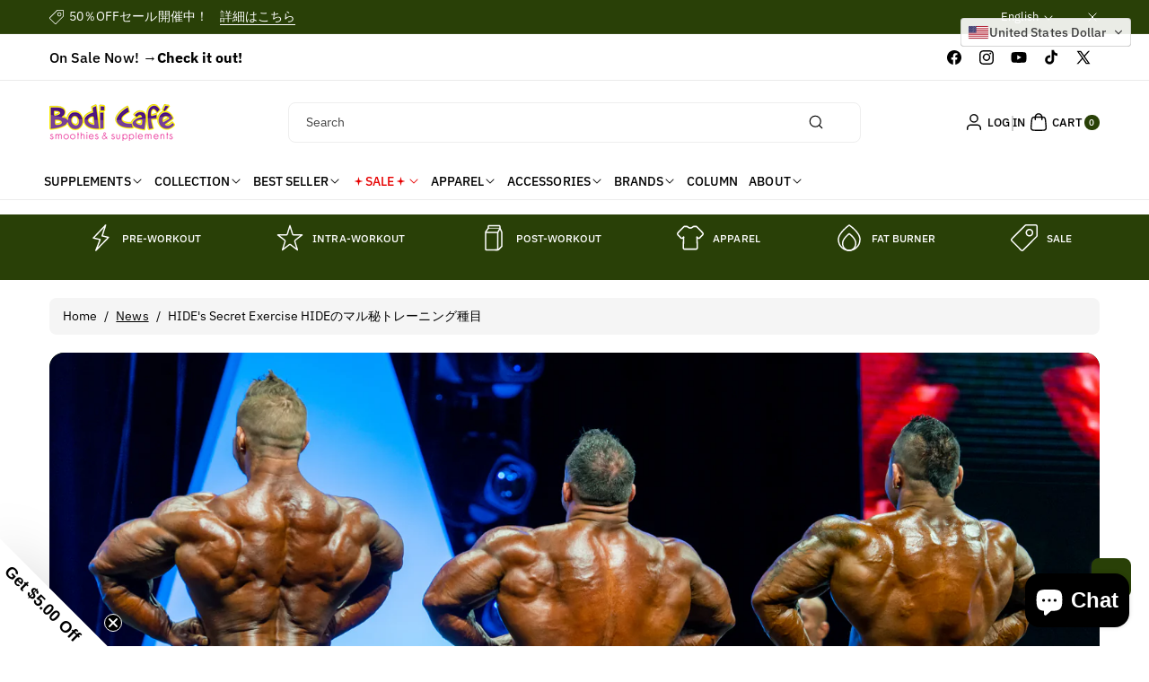

--- FILE ---
content_type: text/html; charset=utf-8
request_url: https://www.bodicafe.com/blogs/news/hide
body_size: 62973
content:
<!doctype html>
<html class="js" lang="en">
  <head>
    <meta charset="utf-8">
    <meta http-equiv="X-UA-Compatible" content="IE=edge">
    <meta name="viewport" content="width=device-width,initial-scale=1">
    <meta name="theme-color" content="">
    <link rel="canonical" href="https://www.bodicafe.com/blogs/news/hide"><link rel="icon" type="image/png" href="//www.bodicafe.com/cdn/shop/files/logo_bodicafe_2022_favicon_tr.png?crop=center&height=32&v=1731483200&width=32"><link rel="preconnect" href="https://fonts.shopifycdn.com" crossorigin><title>
      HIDE&#39;s Secret Exercise HIDEのマル秘トレーニング種目
 &ndash; Bodi Cafe</title>

    
      <meta name="description" content="強烈パンプにためにこのサプリをトレーニング前に摂取！ Spazmatic添付スプーン1杯＋Jurassic Pump添付スプーン1杯">
    

    

<meta property="og:site_name" content="Bodi Cafe">
<meta property="og:url" content="https://www.bodicafe.com/blogs/news/hide">
<meta property="og:title" content="HIDE&#39;s Secret Exercise HIDEのマル秘トレーニング種目">
<meta property="og:type" content="article">
<meta property="og:description" content="強烈パンプにためにこのサプリをトレーニング前に摂取！ Spazmatic添付スプーン1杯＋Jurassic Pump添付スプーン1杯"><meta property="og:image" content="http://www.bodicafe.com/cdn/shop/articles/DSC_8978_copy_by_Josef_Adlt_by_Josef_Adlt.jpg?v=1563260761">
  <meta property="og:image:secure_url" content="https://www.bodicafe.com/cdn/shop/articles/DSC_8978_copy_by_Josef_Adlt_by_Josef_Adlt.jpg?v=1563260761">
  <meta property="og:image:width" content="5315">
  <meta property="og:image:height" content="3630"><meta name="twitter:site" content="@bodicafe"><meta name="twitter:card" content="summary_large_image">
<meta name="twitter:title" content="HIDE&#39;s Secret Exercise HIDEのマル秘トレーニング種目">
<meta name="twitter:description" content="強烈パンプにためにこのサプリをトレーニング前に摂取！ Spazmatic添付スプーン1杯＋Jurassic Pump添付スプーン1杯">


    <script src="//www.bodicafe.com/cdn/shop/t/41/assets/constants.js?v=58251544750838685771734068566" defer="defer"></script>
    <script src="//www.bodicafe.com/cdn/shop/t/41/assets/pubsub.js?v=158357773527763999511734068566" defer="defer"></script>
    <script src="//www.bodicafe.com/cdn/shop/t/41/assets/swiper-bundle.js?v=158681192701207392551734068566" ></script>
    <script src="//www.bodicafe.com/cdn/shop/t/41/assets/global.js?v=50853126838912487271734068566" defer="defer"></script>
    <script src="//www.bodicafe.com/cdn/shop/t/41/assets/product-model.js?v=56285008796734381901734068566" defer></script><script src="//www.bodicafe.com/cdn/shop/t/41/assets/animations.js?v=88693664871331136111734068566" defer="defer"></script><script>window.performance && window.performance.mark && window.performance.mark('shopify.content_for_header.start');</script><meta name="google-site-verification" content="4P-aWh23V2r-VuGNLSKSEiT6fr7WbP60ZRuTmdW-00M">
<meta id="shopify-digital-wallet" name="shopify-digital-wallet" content="/13122111/digital_wallets/dialog">
<link rel="alternate" type="application/atom+xml" title="Feed" href="/blogs/news.atom" />
<link rel="alternate" hreflang="x-default" href="https://www.bodicafe.com/blogs/news/hide">
<link rel="alternate" hreflang="en" href="https://www.bodicafe.com/blogs/news/hide">
<link rel="alternate" hreflang="ja" href="https://www.bodicafe.com/ja/blogs/news/hide">
<link rel="alternate" hreflang="ja-JP" href="https://www.bodicafe.com/ja-jp/blogs/news/hide">
<link rel="alternate" hreflang="en-JP" href="https://www.bodicafe.com/en-jp/blogs/news/hide">
<script async="async" src="/checkouts/internal/preloads.js?locale=en-US"></script>
<script id="shopify-features" type="application/json">{"accessToken":"aa339355b78657d8dc073e6fe51734e8","betas":["rich-media-storefront-analytics"],"domain":"www.bodicafe.com","predictiveSearch":true,"shopId":13122111,"locale":"en"}</script>
<script>var Shopify = Shopify || {};
Shopify.shop = "bodicafe.myshopify.com";
Shopify.locale = "en";
Shopify.currency = {"active":"USD","rate":"1.0"};
Shopify.country = "US";
Shopify.theme = {"name":"OctaWorks_custom_0.0.1","id":125747003450,"schema_name":"Koto","schema_version":"1.0.0","theme_store_id":3001,"role":"main"};
Shopify.theme.handle = "null";
Shopify.theme.style = {"id":null,"handle":null};
Shopify.cdnHost = "www.bodicafe.com/cdn";
Shopify.routes = Shopify.routes || {};
Shopify.routes.root = "/";</script>
<script type="module">!function(o){(o.Shopify=o.Shopify||{}).modules=!0}(window);</script>
<script>!function(o){function n(){var o=[];function n(){o.push(Array.prototype.slice.apply(arguments))}return n.q=o,n}var t=o.Shopify=o.Shopify||{};t.loadFeatures=n(),t.autoloadFeatures=n()}(window);</script>
<script id="shop-js-analytics" type="application/json">{"pageType":"article"}</script>
<script defer="defer" async type="module" src="//www.bodicafe.com/cdn/shopifycloud/shop-js/modules/v2/client.init-shop-cart-sync_BT-GjEfc.en.esm.js"></script>
<script defer="defer" async type="module" src="//www.bodicafe.com/cdn/shopifycloud/shop-js/modules/v2/chunk.common_D58fp_Oc.esm.js"></script>
<script defer="defer" async type="module" src="//www.bodicafe.com/cdn/shopifycloud/shop-js/modules/v2/chunk.modal_xMitdFEc.esm.js"></script>
<script type="module">
  await import("//www.bodicafe.com/cdn/shopifycloud/shop-js/modules/v2/client.init-shop-cart-sync_BT-GjEfc.en.esm.js");
await import("//www.bodicafe.com/cdn/shopifycloud/shop-js/modules/v2/chunk.common_D58fp_Oc.esm.js");
await import("//www.bodicafe.com/cdn/shopifycloud/shop-js/modules/v2/chunk.modal_xMitdFEc.esm.js");

  window.Shopify.SignInWithShop?.initShopCartSync?.({"fedCMEnabled":true,"windoidEnabled":true});

</script>
<script id="__st">var __st={"a":13122111,"offset":-28800,"reqid":"6b7d9167-0aca-46d9-9083-66fe8ece6453-1769477038","pageurl":"www.bodicafe.com\/blogs\/news\/hide","s":"articles-22078095418","u":"a03581ee46c6","p":"article","rtyp":"article","rid":22078095418};</script>
<script>window.ShopifyPaypalV4VisibilityTracking = true;</script>
<script id="captcha-bootstrap">!function(){'use strict';const t='contact',e='account',n='new_comment',o=[[t,t],['blogs',n],['comments',n],[t,'customer']],c=[[e,'customer_login'],[e,'guest_login'],[e,'recover_customer_password'],[e,'create_customer']],r=t=>t.map((([t,e])=>`form[action*='/${t}']:not([data-nocaptcha='true']) input[name='form_type'][value='${e}']`)).join(','),a=t=>()=>t?[...document.querySelectorAll(t)].map((t=>t.form)):[];function s(){const t=[...o],e=r(t);return a(e)}const i='password',u='form_key',d=['recaptcha-v3-token','g-recaptcha-response','h-captcha-response',i],f=()=>{try{return window.sessionStorage}catch{return}},m='__shopify_v',_=t=>t.elements[u];function p(t,e,n=!1){try{const o=window.sessionStorage,c=JSON.parse(o.getItem(e)),{data:r}=function(t){const{data:e,action:n}=t;return t[m]||n?{data:e,action:n}:{data:t,action:n}}(c);for(const[e,n]of Object.entries(r))t.elements[e]&&(t.elements[e].value=n);n&&o.removeItem(e)}catch(o){console.error('form repopulation failed',{error:o})}}const l='form_type',E='cptcha';function T(t){t.dataset[E]=!0}const w=window,h=w.document,L='Shopify',v='ce_forms',y='captcha';let A=!1;((t,e)=>{const n=(g='f06e6c50-85a8-45c8-87d0-21a2b65856fe',I='https://cdn.shopify.com/shopifycloud/storefront-forms-hcaptcha/ce_storefront_forms_captcha_hcaptcha.v1.5.2.iife.js',D={infoText:'Protected by hCaptcha',privacyText:'Privacy',termsText:'Terms'},(t,e,n)=>{const o=w[L][v],c=o.bindForm;if(c)return c(t,g,e,D).then(n);var r;o.q.push([[t,g,e,D],n]),r=I,A||(h.body.append(Object.assign(h.createElement('script'),{id:'captcha-provider',async:!0,src:r})),A=!0)});var g,I,D;w[L]=w[L]||{},w[L][v]=w[L][v]||{},w[L][v].q=[],w[L][y]=w[L][y]||{},w[L][y].protect=function(t,e){n(t,void 0,e),T(t)},Object.freeze(w[L][y]),function(t,e,n,w,h,L){const[v,y,A,g]=function(t,e,n){const i=e?o:[],u=t?c:[],d=[...i,...u],f=r(d),m=r(i),_=r(d.filter((([t,e])=>n.includes(e))));return[a(f),a(m),a(_),s()]}(w,h,L),I=t=>{const e=t.target;return e instanceof HTMLFormElement?e:e&&e.form},D=t=>v().includes(t);t.addEventListener('submit',(t=>{const e=I(t);if(!e)return;const n=D(e)&&!e.dataset.hcaptchaBound&&!e.dataset.recaptchaBound,o=_(e),c=g().includes(e)&&(!o||!o.value);(n||c)&&t.preventDefault(),c&&!n&&(function(t){try{if(!f())return;!function(t){const e=f();if(!e)return;const n=_(t);if(!n)return;const o=n.value;o&&e.removeItem(o)}(t);const e=Array.from(Array(32),(()=>Math.random().toString(36)[2])).join('');!function(t,e){_(t)||t.append(Object.assign(document.createElement('input'),{type:'hidden',name:u})),t.elements[u].value=e}(t,e),function(t,e){const n=f();if(!n)return;const o=[...t.querySelectorAll(`input[type='${i}']`)].map((({name:t})=>t)),c=[...d,...o],r={};for(const[a,s]of new FormData(t).entries())c.includes(a)||(r[a]=s);n.setItem(e,JSON.stringify({[m]:1,action:t.action,data:r}))}(t,e)}catch(e){console.error('failed to persist form',e)}}(e),e.submit())}));const S=(t,e)=>{t&&!t.dataset[E]&&(n(t,e.some((e=>e===t))),T(t))};for(const o of['focusin','change'])t.addEventListener(o,(t=>{const e=I(t);D(e)&&S(e,y())}));const B=e.get('form_key'),M=e.get(l),P=B&&M;t.addEventListener('DOMContentLoaded',(()=>{const t=y();if(P)for(const e of t)e.elements[l].value===M&&p(e,B);[...new Set([...A(),...v().filter((t=>'true'===t.dataset.shopifyCaptcha))])].forEach((e=>S(e,t)))}))}(h,new URLSearchParams(w.location.search),n,t,e,['guest_login'])})(!0,!0)}();</script>
<script integrity="sha256-4kQ18oKyAcykRKYeNunJcIwy7WH5gtpwJnB7kiuLZ1E=" data-source-attribution="shopify.loadfeatures" defer="defer" src="//www.bodicafe.com/cdn/shopifycloud/storefront/assets/storefront/load_feature-a0a9edcb.js" crossorigin="anonymous"></script>
<script data-source-attribution="shopify.dynamic_checkout.dynamic.init">var Shopify=Shopify||{};Shopify.PaymentButton=Shopify.PaymentButton||{isStorefrontPortableWallets:!0,init:function(){window.Shopify.PaymentButton.init=function(){};var t=document.createElement("script");t.src="https://www.bodicafe.com/cdn/shopifycloud/portable-wallets/latest/portable-wallets.en.js",t.type="module",document.head.appendChild(t)}};
</script>
<script data-source-attribution="shopify.dynamic_checkout.buyer_consent">
  function portableWalletsHideBuyerConsent(e){var t=document.getElementById("shopify-buyer-consent"),n=document.getElementById("shopify-subscription-policy-button");t&&n&&(t.classList.add("hidden"),t.setAttribute("aria-hidden","true"),n.removeEventListener("click",e))}function portableWalletsShowBuyerConsent(e){var t=document.getElementById("shopify-buyer-consent"),n=document.getElementById("shopify-subscription-policy-button");t&&n&&(t.classList.remove("hidden"),t.removeAttribute("aria-hidden"),n.addEventListener("click",e))}window.Shopify?.PaymentButton&&(window.Shopify.PaymentButton.hideBuyerConsent=portableWalletsHideBuyerConsent,window.Shopify.PaymentButton.showBuyerConsent=portableWalletsShowBuyerConsent);
</script>
<script data-source-attribution="shopify.dynamic_checkout.cart.bootstrap">document.addEventListener("DOMContentLoaded",(function(){function t(){return document.querySelector("shopify-accelerated-checkout-cart, shopify-accelerated-checkout")}if(t())Shopify.PaymentButton.init();else{new MutationObserver((function(e,n){t()&&(Shopify.PaymentButton.init(),n.disconnect())})).observe(document.body,{childList:!0,subtree:!0})}}));
</script>
<script id="sections-script" data-sections="header" defer="defer" src="//www.bodicafe.com/cdn/shop/t/41/compiled_assets/scripts.js?v=7990"></script>
<script>window.performance && window.performance.mark && window.performance.mark('shopify.content_for_header.end');</script> 

    <style data-shopify>
      @font-face {
  font-family: "IBM Plex Sans";
  font-weight: 400;
  font-style: normal;
  font-display: swap;
  src: url("//www.bodicafe.com/cdn/fonts/ibm_plex_sans/ibmplexsans_n4.4633946c9236bd5cc5d0394ad07b807eb7ca1b32.woff2") format("woff2"),
       url("//www.bodicafe.com/cdn/fonts/ibm_plex_sans/ibmplexsans_n4.6c6923eb6151e62a09e8a1ff83eaa1ce2a563a30.woff") format("woff");
}


      @font-face {
  font-family: "IBM Plex Sans";
  font-weight: 300;
  font-style: normal;
  font-display: swap;
  src: url("//www.bodicafe.com/cdn/fonts/ibm_plex_sans/ibmplexsans_n3.871d177f029e5226e9611b15eef2fac057159032.woff2") format("woff2"),
       url("//www.bodicafe.com/cdn/fonts/ibm_plex_sans/ibmplexsans_n3.003d79baa9bcd2125ed72ad4d5fb0d4d2af0c791.woff") format("woff");
}

      @font-face {
  font-family: "IBM Plex Sans";
  font-weight: 500;
  font-style: normal;
  font-display: swap;
  src: url("//www.bodicafe.com/cdn/fonts/ibm_plex_sans/ibmplexsans_n5.6497f269fa9f40d64eb5c477de16730202ec9095.woff2") format("woff2"),
       url("//www.bodicafe.com/cdn/fonts/ibm_plex_sans/ibmplexsans_n5.8b52b8ee6c3aeb856b77a4e7ea96e43c3953f23e.woff") format("woff");
}

      @font-face {
  font-family: "IBM Plex Sans";
  font-weight: 600;
  font-style: normal;
  font-display: swap;
  src: url("//www.bodicafe.com/cdn/fonts/ibm_plex_sans/ibmplexsans_n6.cfb7efcc4708d97b4883d9d89e924e81b54334c1.woff2") format("woff2"),
       url("//www.bodicafe.com/cdn/fonts/ibm_plex_sans/ibmplexsans_n6.b56157147f51a11f7ba6c49b63ffcafb1da8eeea.woff") format("woff");
}


      @font-face {
  font-family: "IBM Plex Sans";
  font-weight: 700;
  font-style: normal;
  font-display: swap;
  src: url("//www.bodicafe.com/cdn/fonts/ibm_plex_sans/ibmplexsans_n7.a8d2465074d254d8c167d5599b02fc2f97912fc9.woff2") format("woff2"),
       url("//www.bodicafe.com/cdn/fonts/ibm_plex_sans/ibmplexsans_n7.75e7a78a86c7afd1eb5becd99b7802136f0ed528.woff") format("woff");
}

      @font-face {
  font-family: "IBM Plex Sans";
  font-weight: 400;
  font-style: italic;
  font-display: swap;
  src: url("//www.bodicafe.com/cdn/fonts/ibm_plex_sans/ibmplexsans_i4.ef77720fc4c9ae616083d1ac737f976e4c15f75b.woff2") format("woff2"),
       url("//www.bodicafe.com/cdn/fonts/ibm_plex_sans/ibmplexsans_i4.76cc8914ac99481bd93e34f8998da7b57a578a71.woff") format("woff");
}

      @font-face {
  font-family: "IBM Plex Sans";
  font-weight: 700;
  font-style: italic;
  font-display: swap;
  src: url("//www.bodicafe.com/cdn/fonts/ibm_plex_sans/ibmplexsans_i7.25100a51254494cece6de9741984bfb7fb22bafb.woff2") format("woff2"),
       url("//www.bodicafe.com/cdn/fonts/ibm_plex_sans/ibmplexsans_i7.7da61352825d18bb0287d7bc79067d47efc4fdda.woff") format("woff");
}

      @font-face {
  font-family: "IBM Plex Sans";
  font-weight: 600;
  font-style: normal;
  font-display: swap;
  src: url("//www.bodicafe.com/cdn/fonts/ibm_plex_sans/ibmplexsans_n6.cfb7efcc4708d97b4883d9d89e924e81b54334c1.woff2") format("woff2"),
       url("//www.bodicafe.com/cdn/fonts/ibm_plex_sans/ibmplexsans_n6.b56157147f51a11f7ba6c49b63ffcafb1da8eeea.woff") format("woff");
}


      
        :root,
        .color-background-1 {
          --color-background: 255,255,255;
        
          --gradient-background: #ffffff;
        

        

        --color-body-background: 255,255,255;


        --color-input-border: 238,238,238;
        --color-link-hover: 41,64,7;


        --color-foreground: 0,0,0;
        --color-background-contrast: 191,191,191;


        --color-button: 41,64,7;
        --color-button-text: 255,255,255;


        --color-button-hover: 0,0,0;
        --color-button-text-hover: 255,255,255;


        --color-secondary-button: 255,255,255;
        --color-secondary-button-text: 0,0,0;

        --color-link: 0,0,0;

        --color-badge-foreground: 0,0,0;
        --color-badge-background: 255,255,255;
        --color-badge-border: 0,0,0;
        --payment-terms-background-color: rgb(255 255 255);
      }
      
        
        .color-background-2 {
          --color-background: 187,233,112;
        
          --gradient-background: #bbe970;
        

        

        --color-body-background: 255,255,255;


        --color-input-border: 204,204,204;
        --color-link-hover: 18,18,18;


        --color-foreground: 0,0,0;
        --color-background-contrast: 128,189,29;


        --color-button: 41,64,7;
        --color-button-text: 255,255,255;


        --color-button-hover: 0,0,0;
        --color-button-text-hover: 255,255,255;


        --color-secondary-button: 187,233,112;
        --color-secondary-button-text: 0,0,0;

        --color-link: 0,0,0;

        --color-badge-foreground: 0,0,0;
        --color-badge-background: 187,233,112;
        --color-badge-border: 0,0,0;
        --payment-terms-background-color: rgb(187 233 112);
      }
      
        
        .color-inverse {
          --color-background: 41,64,7;
        
          --gradient-background: #294007;
        

        

        --color-body-background: 255,255,255;


        --color-input-border: 238,238,238;
        --color-link-hover: 208,213,221;


        --color-foreground: 255,255,255;
        --color-background-contrast: 56,87,10;


        --color-button: 255,255,255;
        --color-button-text: 0,0,0;


        --color-button-hover: 18,18,18;
        --color-button-text-hover: 255,255,255;


        --color-secondary-button: 41,64,7;
        --color-secondary-button-text: 255,255,255;

        --color-link: 255,255,255;

        --color-badge-foreground: 255,255,255;
        --color-badge-background: 41,64,7;
        --color-badge-border: 255,255,255;
        --payment-terms-background-color: rgb(41 64 7);
      }
      
        
        .color-accent-1 {
          --color-background: 242,244,247;
        
          --gradient-background: #f2f4f7;
        

        

        --color-body-background: 255,255,255;


        --color-input-border: 238,238,238;
        --color-link-hover: 41,64,7;


        --color-foreground: 0,0,0;
        --color-background-contrast: 163,177,198;


        --color-button: 0,0,0;
        --color-button-text: 255,255,255;


        --color-button-hover: 41,64,7;
        --color-button-text-hover: 255,255,255;


        --color-secondary-button: 242,244,247;
        --color-secondary-button-text: 0,0,0;

        --color-link: 0,0,0;

        --color-badge-foreground: 0,0,0;
        --color-badge-background: 242,244,247;
        --color-badge-border: 0,0,0;
        --payment-terms-background-color: rgb(242 244 247);
      }
      
        
        .color-accent-2 {
          --color-background: 231,242,176;
        
          --gradient-background: #e7f2b0;
        

        

        --color-body-background: 255,255,255;


        --color-input-border: 238,238,238;
        --color-link-hover: 41,64,7;


        --color-foreground: 0,0,0;
        --color-background-contrast: 198,224,67;


        --color-button: 41,64,7;
        --color-button-text: 255,255,255;


        --color-button-hover: 0,0,0;
        --color-button-text-hover: 255,255,255;


        --color-secondary-button: 231,242,176;
        --color-secondary-button-text: 41,64,7;

        --color-link: 41,64,7;

        --color-badge-foreground: 0,0,0;
        --color-badge-background: 231,242,176;
        --color-badge-border: 0,0,0;
        --payment-terms-background-color: rgb(231 242 176);
      }
      
        
        .color-scheme-e1c262c3-3be1-490c-839b-b80e7fb7ae2c {
          --color-background: 90,140,15;
        
          --gradient-background: #5a8c0f;
        

        

        --color-body-background: 255,255,255;


        --color-input-border: 238,238,238;
        --color-link-hover: 208,213,221;


        --color-foreground: 255,255,255;
        --color-background-contrast: 16,25,3;


        --color-button: 255,255,255;
        --color-button-text: 0,0,0;


        --color-button-hover: 41,64,7;
        --color-button-text-hover: 255,255,255;


        --color-secondary-button: 90,140,15;
        --color-secondary-button-text: 255,255,255;

        --color-link: 255,255,255;

        --color-badge-foreground: 255,255,255;
        --color-badge-background: 90,140,15;
        --color-badge-border: 255,255,255;
        --payment-terms-background-color: rgb(90 140 15);
      }
      
        
        .color-scheme-0b6bc001-5c00-43df-b7dd-4cefecd82c79 {
          --color-background: 0,0,0;
        
          --gradient-background: #000000;
        

        

        --color-body-background: 255,255,255;


        --color-input-border: 238,238,238;
        --color-link-hover: 187,233,112;


        --color-foreground: 255,255,255;
        --color-background-contrast: 128,128,128;


        --color-button: 41,64,7;
        --color-button-text: 255,255,255;


        --color-button-hover: 187,233,112;
        --color-button-text-hover: 255,255,255;


        --color-secondary-button: 0,0,0;
        --color-secondary-button-text: 0,0,0;

        --color-link: 0,0,0;

        --color-badge-foreground: 255,255,255;
        --color-badge-background: 0,0,0;
        --color-badge-border: 255,255,255;
        --payment-terms-background-color: rgb(0 0 0);
      }
      

      body, .color-background-1, .color-background-2, .color-inverse, .color-accent-1, .color-accent-2, .color-scheme-e1c262c3-3be1-490c-839b-b80e7fb7ae2c, .color-scheme-0b6bc001-5c00-43df-b7dd-4cefecd82c79 {
        color: rgba(var(--color-foreground));
        background-color: rgb(var(--color-background));
      }

      :root {
        --font-body-family: "IBM Plex Sans", sans-serif;
        --font-body-style: normal;
        --font-body-weight: 400;

        --font-body-weight-bold: 700;

        --font-heading-family: "IBM Plex Sans", sans-serif;
        --font-heading-style: normal;
        --font-heading-weight: 600;

        --font-head-spacing: -0.75px;
        --font-body-spacing: 0.05px;

        --font-body-scale: 1.0;
        --font-heading-scale: 1.0;

        --page-width: 127rem;
        --page-width-margin: 0rem;

        
        --collection-card-text-alignment: ;
        --card-border-color: #eeeeee;

        --spacing-sections-desktop: 60px;
        --spacing-sections-mobile: 30px;

        --grid-desktop-vertical-spacing: 20px;
        --grid-desktop-horizontal-spacing: 12px;
        --grid-mobile-vertical-spacing: 10px;
        --grid-mobile-horizontal-spacing: 6px;


        --dprice-color: #000000;
        --addbtn-height: 40px;

        --image-radius: 16px;
        
        --content-radius: 16px;
        
        --buttons-radius: 8px;
        --button-text-style: capitalize;

        --inputs-radius: 8px;

        --variant-radius: 0px;
        --allvariant-radius: 40px;

        --popup-radius: 16px;

        --carousel-radius: 40px;

        --badge-corner-radius: 3.0rem;
        --badge-text-size: 10px;

        --sale-bg-color: #A51400;
        --sale-text-color: #ffffff;
        
        --sold-bg-color: #777777;
        --sold-text-color: #ffffff;

        --new-bg-color: #2E9B3F;
        --new-text-color: #ffffff;

        --page-scroll-color: #11195C;

        --header-announce-height: 0px;
        --header-secondmenu-height: 0px;
        --header-sticky-height: 0px;



      }

      *,
      *::before,
      *::after {
        box-sizing: inherit;
      }

      html {
        box-sizing: border-box;
        font-size: calc(var(--font-body-scale) * 62.5%);
        height: 100%;
      }

      body {
        /* display: grid;
        grid-template-rows: auto auto 1fr auto; */
        grid-template-columns: 100%;
        min-height: 100%;
        margin: 0;
        font-size: calc(var(--font-body-scale) * 14px);
        letter-spacing: var(--font-body-spacing);
        line-height: calc(1 + 0.8 / var(--font-body-scale));
        font-family: var(--font-body-family);
        font-style: var(--font-body-style);
        font-weight: var(--font-body-weight);
        color: rgb(var(--color-foreground));
        background: rgb(var(--color-body-background));
      }
    </style>

    <link href="//www.bodicafe.com/cdn/shop/t/41/assets/base.css?v=84306649406304187181734068566" rel="stylesheet" type="text/css" media="all" />

    <style data-shopify>

        .field__input, .select__select, .customer .field input, .customer select {
          background: transparent;
        }.button,.customer button, .shopify-payment-button__button--unbranded {
          overflow: hidden;
        }
        .button > span,.customer button > span {
          z-index: 1;
          position: relative;
          margin-top: -1px;
        }
        .button::before, .button::after,
        .customer button::before, .customer button::after,
        .shopify-payment-button__button--unbranded::before, .shopify-payment-button__button--unbranded::after {
          content: "";
          width:0;
          position: absolute;
          top: 0;
          bottom: 0;
          left: 0;
          right: 0;
          display: block;
          transition: var(--duration-medium) ease;
          background-color: rgba(var(--color-button-hover), var(--alpha-button-background));
          color: rgb(var(--color-button-text-hover));
          border-color: rgba(var(--color-button-hover), var(--alpha-button-background));
        }
        .shopify-payment-button__button--unbranded {
          z-index: 0
        }
        .shopify-payment-button__button--unbranded::before, .shopify-payment-button__button--unbranded::after  {
          z-index: -1
        }
        .card--standard.card--text .read_more_button a.button::before, .card--standard.card--text .read_more_button a.button::after {
          top: 0;
          bottom: 0;
          left: 0;
          right: 0;
        }
        .button:after, .customer button:after, .card--standard.card--text .read_more_button a.button::after,
        .shopify-payment-button__button--unbranded::after {
          left:auto;
          right:0;
        }
        .button:hover:before,.button:hover:after,
        .customer button:hover:before,.customer button:hover:after,
        .shopify-payment-button__button--unbranded:hover::before, .shopify-payment-button__button--unbranded:hover::after {
          width:50%;
        }
        .button--secondary.button:hover, .customer button.button--secondary:hover {
          background-color: transparent;
        }/* page scroll */
        .indicatorebar {
          position: fixed;
          top: 0;
          left: 0;
          width: 100%;
          height: 3px;
          z-index: 4;
        }
        .indicatorebar_inner {
          height: 3px;
          background-color: var(--page-scroll-color);
          transition: all 0.3s ease;
        }</style>
<link rel="preload" as="font" href="//www.bodicafe.com/cdn/fonts/ibm_plex_sans/ibmplexsans_n4.4633946c9236bd5cc5d0394ad07b807eb7ca1b32.woff2" type="font/woff2" crossorigin><link rel="preload" as="font" href="//www.bodicafe.com/cdn/fonts/ibm_plex_sans/ibmplexsans_n6.cfb7efcc4708d97b4883d9d89e924e81b54334c1.woff2" type="font/woff2" crossorigin><link href="//www.bodicafe.com/cdn/shop/t/41/assets/component-localization-form.css?v=20530596370388300271734068566" rel="stylesheet" type="text/css" media="all" />
      <script src="//www.bodicafe.com/cdn/shop/t/41/assets/localization-form.js?v=104845968448401235081734068566" defer="defer"></script><link
        rel="stylesheet"
        href="//www.bodicafe.com/cdn/shop/t/41/assets/component-predictive-search.css?v=167659540224902421781734068566"
        media="print"
        onload="this.media='all'"
      ><link href="//www.bodicafe.com/cdn/shop/t/41/assets/swiper-bundle.css?v=119222516112993647361734068566" rel="stylesheet" type="text/css" media="all" />

    <script>
      if (Shopify.designMode) {
        document.documentElement.classList.add('shopify-design-mode');
      }
    </script>
  <!-- BEGIN app block: shopify://apps/klaviyo-email-marketing-sms/blocks/klaviyo-onsite-embed/2632fe16-c075-4321-a88b-50b567f42507 -->












  <script async src="https://static.klaviyo.com/onsite/js/RzS3Hn/klaviyo.js?company_id=RzS3Hn"></script>
  <script>!function(){if(!window.klaviyo){window._klOnsite=window._klOnsite||[];try{window.klaviyo=new Proxy({},{get:function(n,i){return"push"===i?function(){var n;(n=window._klOnsite).push.apply(n,arguments)}:function(){for(var n=arguments.length,o=new Array(n),w=0;w<n;w++)o[w]=arguments[w];var t="function"==typeof o[o.length-1]?o.pop():void 0,e=new Promise((function(n){window._klOnsite.push([i].concat(o,[function(i){t&&t(i),n(i)}]))}));return e}}})}catch(n){window.klaviyo=window.klaviyo||[],window.klaviyo.push=function(){var n;(n=window._klOnsite).push.apply(n,arguments)}}}}();</script>

  




  <script>
    window.klaviyoReviewsProductDesignMode = false
  </script>







<!-- END app block --><!-- BEGIN app block: shopify://apps/gift-box/blocks/head/f53ea332-e066-453a-9116-800349284dfb --><script>
const isProductPage = window.location.pathname.includes("/products/");

// Allow redirect only on product pages.
if (isProductPage) {
  const GHOST_PRODUCT_TYPE = "giftbox_ghost_product";
  // Use product handle to check the type of the product.
  const product_type = "";
  if (product_type == GHOST_PRODUCT_TYPE) {
    // Redirect to the GP parent URL stored in the GP's metafields.
    const parent_product_url = '';
    if (parent_product_url === null || parent_product_url === '') {
      window.location.replace("/");
    } else {
      window.location.replace(parent_product_url);
    }
  }
}
</script>

<script
  src="https://giftbox.ds-cdn.com/static/main.js?shop=bodicafe.myshopify.com"

  async

></script>


<!-- END app block --><!-- BEGIN app block: shopify://apps/convercy/blocks/switcher_embed_block/f5c93801-24e1-4f0e-89db-62f45c9c55b5 --><script>
    (function(){
        function logChangesCVC(mutations, observer) {
            let evaluateCVC = document.evaluate('//*[text()[contains(.,"cvc-money")]]',document,null,XPathResult.ORDERED_NODE_SNAPSHOT_TYPE,null);
            for (let iCVC = 0; iCVC < evaluateCVC.snapshotLength; iCVC++) {
                let elCVC = evaluateCVC.snapshotItem(iCVC);
                let innerHtmlCVC = elCVC?.innerHTML ? elCVC.innerHTML : "";
                if(innerHtmlCVC && !["SCRIPT", "LINK", "STYLE", "NOSCRIPT"].includes(elCVC.nodeName)){
                    elCVC.innerHTML = innerHtmlCVC.replaceAll("&lt;", "<").replaceAll("&gt;", ">");
                }
            }
        }
        const observerCVC = new MutationObserver(logChangesCVC);
        observerCVC.observe(document.documentElement, { subtree : true, childList: true });
    })();
    window._convercyStore = {
        ...(window._convercyStore || {}),
        pageType: "article",
        currenciesEnabled: [],
        currency: {
          code: 'USD',
          symbol: '$',
          name: 'United States Dollar',
          active: 'USD',
          rate: ''
        },
        product: {
          id: '',
        },
        moneyFormat: '<span class=cvc-money>${{amount}}</span>',
        moneyWithCurrencyFormat: '<span class=cvc-money>${{amount}} USD</span>',
        currencyCodeEnable: '',
        shop: "www.bodicafe.com",
        locale: "en",
        country: "US",
        designMode: false,
        theme: {},
        cdnHost: "",
        routes: { "root": "/" },
        market: {
            id: "821395514",
            handle: "us"
        },
        enabledLocales: [{"shop_locale":{"locale":"en","enabled":true,"primary":true,"published":true}},{"shop_locale":{"locale":"ja","enabled":true,"primary":false,"published":true}}],
    };
    
        _convercyStore.currenciesEnabled.push("USD");
    
</script>

<!-- END app block --><script src="https://cdn.shopify.com/extensions/e8878072-2f6b-4e89-8082-94b04320908d/inbox-1254/assets/inbox-chat-loader.js" type="text/javascript" defer="defer"></script>
<script src="https://cdn.shopify.com/extensions/019bca1c-e0e4-725e-9135-2b55dd167ece/cvc-ext-174/assets/convercy.js" type="text/javascript" defer="defer"></script>
<link href="https://cdn.shopify.com/extensions/019bca1c-e0e4-725e-9135-2b55dd167ece/cvc-ext-174/assets/convercy.css" rel="stylesheet" type="text/css" media="all">
<link href="https://monorail-edge.shopifysvc.com" rel="dns-prefetch">
<script>(function(){if ("sendBeacon" in navigator && "performance" in window) {try {var session_token_from_headers = performance.getEntriesByType('navigation')[0].serverTiming.find(x => x.name == '_s').description;} catch {var session_token_from_headers = undefined;}var session_cookie_matches = document.cookie.match(/_shopify_s=([^;]*)/);var session_token_from_cookie = session_cookie_matches && session_cookie_matches.length === 2 ? session_cookie_matches[1] : "";var session_token = session_token_from_headers || session_token_from_cookie || "";function handle_abandonment_event(e) {var entries = performance.getEntries().filter(function(entry) {return /monorail-edge.shopifysvc.com/.test(entry.name);});if (!window.abandonment_tracked && entries.length === 0) {window.abandonment_tracked = true;var currentMs = Date.now();var navigation_start = performance.timing.navigationStart;var payload = {shop_id: 13122111,url: window.location.href,navigation_start,duration: currentMs - navigation_start,session_token,page_type: "article"};window.navigator.sendBeacon("https://monorail-edge.shopifysvc.com/v1/produce", JSON.stringify({schema_id: "online_store_buyer_site_abandonment/1.1",payload: payload,metadata: {event_created_at_ms: currentMs,event_sent_at_ms: currentMs}}));}}window.addEventListener('pagehide', handle_abandonment_event);}}());</script>
<script id="web-pixels-manager-setup">(function e(e,d,r,n,o){if(void 0===o&&(o={}),!Boolean(null===(a=null===(i=window.Shopify)||void 0===i?void 0:i.analytics)||void 0===a?void 0:a.replayQueue)){var i,a;window.Shopify=window.Shopify||{};var t=window.Shopify;t.analytics=t.analytics||{};var s=t.analytics;s.replayQueue=[],s.publish=function(e,d,r){return s.replayQueue.push([e,d,r]),!0};try{self.performance.mark("wpm:start")}catch(e){}var l=function(){var e={modern:/Edge?\/(1{2}[4-9]|1[2-9]\d|[2-9]\d{2}|\d{4,})\.\d+(\.\d+|)|Firefox\/(1{2}[4-9]|1[2-9]\d|[2-9]\d{2}|\d{4,})\.\d+(\.\d+|)|Chrom(ium|e)\/(9{2}|\d{3,})\.\d+(\.\d+|)|(Maci|X1{2}).+ Version\/(15\.\d+|(1[6-9]|[2-9]\d|\d{3,})\.\d+)([,.]\d+|)( \(\w+\)|)( Mobile\/\w+|) Safari\/|Chrome.+OPR\/(9{2}|\d{3,})\.\d+\.\d+|(CPU[ +]OS|iPhone[ +]OS|CPU[ +]iPhone|CPU IPhone OS|CPU iPad OS)[ +]+(15[._]\d+|(1[6-9]|[2-9]\d|\d{3,})[._]\d+)([._]\d+|)|Android:?[ /-](13[3-9]|1[4-9]\d|[2-9]\d{2}|\d{4,})(\.\d+|)(\.\d+|)|Android.+Firefox\/(13[5-9]|1[4-9]\d|[2-9]\d{2}|\d{4,})\.\d+(\.\d+|)|Android.+Chrom(ium|e)\/(13[3-9]|1[4-9]\d|[2-9]\d{2}|\d{4,})\.\d+(\.\d+|)|SamsungBrowser\/([2-9]\d|\d{3,})\.\d+/,legacy:/Edge?\/(1[6-9]|[2-9]\d|\d{3,})\.\d+(\.\d+|)|Firefox\/(5[4-9]|[6-9]\d|\d{3,})\.\d+(\.\d+|)|Chrom(ium|e)\/(5[1-9]|[6-9]\d|\d{3,})\.\d+(\.\d+|)([\d.]+$|.*Safari\/(?![\d.]+ Edge\/[\d.]+$))|(Maci|X1{2}).+ Version\/(10\.\d+|(1[1-9]|[2-9]\d|\d{3,})\.\d+)([,.]\d+|)( \(\w+\)|)( Mobile\/\w+|) Safari\/|Chrome.+OPR\/(3[89]|[4-9]\d|\d{3,})\.\d+\.\d+|(CPU[ +]OS|iPhone[ +]OS|CPU[ +]iPhone|CPU IPhone OS|CPU iPad OS)[ +]+(10[._]\d+|(1[1-9]|[2-9]\d|\d{3,})[._]\d+)([._]\d+|)|Android:?[ /-](13[3-9]|1[4-9]\d|[2-9]\d{2}|\d{4,})(\.\d+|)(\.\d+|)|Mobile Safari.+OPR\/([89]\d|\d{3,})\.\d+\.\d+|Android.+Firefox\/(13[5-9]|1[4-9]\d|[2-9]\d{2}|\d{4,})\.\d+(\.\d+|)|Android.+Chrom(ium|e)\/(13[3-9]|1[4-9]\d|[2-9]\d{2}|\d{4,})\.\d+(\.\d+|)|Android.+(UC? ?Browser|UCWEB|U3)[ /]?(15\.([5-9]|\d{2,})|(1[6-9]|[2-9]\d|\d{3,})\.\d+)\.\d+|SamsungBrowser\/(5\.\d+|([6-9]|\d{2,})\.\d+)|Android.+MQ{2}Browser\/(14(\.(9|\d{2,})|)|(1[5-9]|[2-9]\d|\d{3,})(\.\d+|))(\.\d+|)|K[Aa][Ii]OS\/(3\.\d+|([4-9]|\d{2,})\.\d+)(\.\d+|)/},d=e.modern,r=e.legacy,n=navigator.userAgent;return n.match(d)?"modern":n.match(r)?"legacy":"unknown"}(),u="modern"===l?"modern":"legacy",c=(null!=n?n:{modern:"",legacy:""})[u],f=function(e){return[e.baseUrl,"/wpm","/b",e.hashVersion,"modern"===e.buildTarget?"m":"l",".js"].join("")}({baseUrl:d,hashVersion:r,buildTarget:u}),m=function(e){var d=e.version,r=e.bundleTarget,n=e.surface,o=e.pageUrl,i=e.monorailEndpoint;return{emit:function(e){var a=e.status,t=e.errorMsg,s=(new Date).getTime(),l=JSON.stringify({metadata:{event_sent_at_ms:s},events:[{schema_id:"web_pixels_manager_load/3.1",payload:{version:d,bundle_target:r,page_url:o,status:a,surface:n,error_msg:t},metadata:{event_created_at_ms:s}}]});if(!i)return console&&console.warn&&console.warn("[Web Pixels Manager] No Monorail endpoint provided, skipping logging."),!1;try{return self.navigator.sendBeacon.bind(self.navigator)(i,l)}catch(e){}var u=new XMLHttpRequest;try{return u.open("POST",i,!0),u.setRequestHeader("Content-Type","text/plain"),u.send(l),!0}catch(e){return console&&console.warn&&console.warn("[Web Pixels Manager] Got an unhandled error while logging to Monorail."),!1}}}}({version:r,bundleTarget:l,surface:e.surface,pageUrl:self.location.href,monorailEndpoint:e.monorailEndpoint});try{o.browserTarget=l,function(e){var d=e.src,r=e.async,n=void 0===r||r,o=e.onload,i=e.onerror,a=e.sri,t=e.scriptDataAttributes,s=void 0===t?{}:t,l=document.createElement("script"),u=document.querySelector("head"),c=document.querySelector("body");if(l.async=n,l.src=d,a&&(l.integrity=a,l.crossOrigin="anonymous"),s)for(var f in s)if(Object.prototype.hasOwnProperty.call(s,f))try{l.dataset[f]=s[f]}catch(e){}if(o&&l.addEventListener("load",o),i&&l.addEventListener("error",i),u)u.appendChild(l);else{if(!c)throw new Error("Did not find a head or body element to append the script");c.appendChild(l)}}({src:f,async:!0,onload:function(){if(!function(){var e,d;return Boolean(null===(d=null===(e=window.Shopify)||void 0===e?void 0:e.analytics)||void 0===d?void 0:d.initialized)}()){var d=window.webPixelsManager.init(e)||void 0;if(d){var r=window.Shopify.analytics;r.replayQueue.forEach((function(e){var r=e[0],n=e[1],o=e[2];d.publishCustomEvent(r,n,o)})),r.replayQueue=[],r.publish=d.publishCustomEvent,r.visitor=d.visitor,r.initialized=!0}}},onerror:function(){return m.emit({status:"failed",errorMsg:"".concat(f," has failed to load")})},sri:function(e){var d=/^sha384-[A-Za-z0-9+/=]+$/;return"string"==typeof e&&d.test(e)}(c)?c:"",scriptDataAttributes:o}),m.emit({status:"loading"})}catch(e){m.emit({status:"failed",errorMsg:(null==e?void 0:e.message)||"Unknown error"})}}})({shopId: 13122111,storefrontBaseUrl: "https://www.bodicafe.com",extensionsBaseUrl: "https://extensions.shopifycdn.com/cdn/shopifycloud/web-pixels-manager",monorailEndpoint: "https://monorail-edge.shopifysvc.com/unstable/produce_batch",surface: "storefront-renderer",enabledBetaFlags: ["2dca8a86"],webPixelsConfigList: [{"id":"696483898","configuration":"{\"accountID\":\"RzS3Hn\",\"webPixelConfig\":\"eyJlbmFibGVBZGRlZFRvQ2FydEV2ZW50cyI6IHRydWV9\"}","eventPayloadVersion":"v1","runtimeContext":"STRICT","scriptVersion":"524f6c1ee37bacdca7657a665bdca589","type":"APP","apiClientId":123074,"privacyPurposes":["ANALYTICS","MARKETING"],"dataSharingAdjustments":{"protectedCustomerApprovalScopes":["read_customer_address","read_customer_email","read_customer_name","read_customer_personal_data","read_customer_phone"]}},{"id":"379125818","configuration":"{\"pixelCode\":\"CVD4D2JC77U0GC15DDVG\"}","eventPayloadVersion":"v1","runtimeContext":"STRICT","scriptVersion":"22e92c2ad45662f435e4801458fb78cc","type":"APP","apiClientId":4383523,"privacyPurposes":["ANALYTICS","MARKETING","SALE_OF_DATA"],"dataSharingAdjustments":{"protectedCustomerApprovalScopes":["read_customer_address","read_customer_email","read_customer_name","read_customer_personal_data","read_customer_phone"]}},{"id":"321257530","configuration":"{\"config\":\"{\\\"pixel_id\\\":\\\"G-S683FCHPVS\\\",\\\"target_country\\\":\\\"US\\\",\\\"gtag_events\\\":[{\\\"type\\\":\\\"search\\\",\\\"action_label\\\":\\\"G-S683FCHPVS\\\"},{\\\"type\\\":\\\"begin_checkout\\\",\\\"action_label\\\":\\\"G-S683FCHPVS\\\"},{\\\"type\\\":\\\"view_item\\\",\\\"action_label\\\":[\\\"G-S683FCHPVS\\\",\\\"MC-N722DDJB5G\\\"]},{\\\"type\\\":\\\"purchase\\\",\\\"action_label\\\":[\\\"G-S683FCHPVS\\\",\\\"MC-N722DDJB5G\\\"]},{\\\"type\\\":\\\"page_view\\\",\\\"action_label\\\":[\\\"G-S683FCHPVS\\\",\\\"MC-N722DDJB5G\\\"]},{\\\"type\\\":\\\"add_payment_info\\\",\\\"action_label\\\":\\\"G-S683FCHPVS\\\"},{\\\"type\\\":\\\"add_to_cart\\\",\\\"action_label\\\":\\\"G-S683FCHPVS\\\"}],\\\"enable_monitoring_mode\\\":false}\"}","eventPayloadVersion":"v1","runtimeContext":"OPEN","scriptVersion":"b2a88bafab3e21179ed38636efcd8a93","type":"APP","apiClientId":1780363,"privacyPurposes":[],"dataSharingAdjustments":{"protectedCustomerApprovalScopes":["read_customer_address","read_customer_email","read_customer_name","read_customer_personal_data","read_customer_phone"]}},{"id":"139722810","configuration":"{\"storeIdentity\":\"bodicafe.myshopify.com\",\"baseURL\":\"https:\\\/\\\/api.printful.com\\\/shopify-pixels\"}","eventPayloadVersion":"v1","runtimeContext":"STRICT","scriptVersion":"74f275712857ab41bea9d998dcb2f9da","type":"APP","apiClientId":156624,"privacyPurposes":["ANALYTICS","MARKETING","SALE_OF_DATA"],"dataSharingAdjustments":{"protectedCustomerApprovalScopes":["read_customer_address","read_customer_email","read_customer_name","read_customer_personal_data","read_customer_phone"]}},{"id":"34340922","eventPayloadVersion":"v1","runtimeContext":"LAX","scriptVersion":"1","type":"CUSTOM","privacyPurposes":["MARKETING"],"name":"Meta pixel (migrated)"},{"id":"48463930","eventPayloadVersion":"v1","runtimeContext":"LAX","scriptVersion":"1","type":"CUSTOM","privacyPurposes":["ANALYTICS"],"name":"Google Analytics tag (migrated)"},{"id":"shopify-app-pixel","configuration":"{}","eventPayloadVersion":"v1","runtimeContext":"STRICT","scriptVersion":"0450","apiClientId":"shopify-pixel","type":"APP","privacyPurposes":["ANALYTICS","MARKETING"]},{"id":"shopify-custom-pixel","eventPayloadVersion":"v1","runtimeContext":"LAX","scriptVersion":"0450","apiClientId":"shopify-pixel","type":"CUSTOM","privacyPurposes":["ANALYTICS","MARKETING"]}],isMerchantRequest: false,initData: {"shop":{"name":"Bodi Cafe","paymentSettings":{"currencyCode":"USD"},"myshopifyDomain":"bodicafe.myshopify.com","countryCode":"US","storefrontUrl":"https:\/\/www.bodicafe.com"},"customer":null,"cart":null,"checkout":null,"productVariants":[],"purchasingCompany":null},},"https://www.bodicafe.com/cdn","fcfee988w5aeb613cpc8e4bc33m6693e112",{"modern":"","legacy":""},{"shopId":"13122111","storefrontBaseUrl":"https:\/\/www.bodicafe.com","extensionBaseUrl":"https:\/\/extensions.shopifycdn.com\/cdn\/shopifycloud\/web-pixels-manager","surface":"storefront-renderer","enabledBetaFlags":"[\"2dca8a86\"]","isMerchantRequest":"false","hashVersion":"fcfee988w5aeb613cpc8e4bc33m6693e112","publish":"custom","events":"[[\"page_viewed\",{}]]"});</script><script>
  window.ShopifyAnalytics = window.ShopifyAnalytics || {};
  window.ShopifyAnalytics.meta = window.ShopifyAnalytics.meta || {};
  window.ShopifyAnalytics.meta.currency = 'USD';
  var meta = {"page":{"pageType":"article","resourceType":"article","resourceId":22078095418,"requestId":"6b7d9167-0aca-46d9-9083-66fe8ece6453-1769477038"}};
  for (var attr in meta) {
    window.ShopifyAnalytics.meta[attr] = meta[attr];
  }
</script>
<script class="analytics">
  (function () {
    var customDocumentWrite = function(content) {
      var jquery = null;

      if (window.jQuery) {
        jquery = window.jQuery;
      } else if (window.Checkout && window.Checkout.$) {
        jquery = window.Checkout.$;
      }

      if (jquery) {
        jquery('body').append(content);
      }
    };

    var hasLoggedConversion = function(token) {
      if (token) {
        return document.cookie.indexOf('loggedConversion=' + token) !== -1;
      }
      return false;
    }

    var setCookieIfConversion = function(token) {
      if (token) {
        var twoMonthsFromNow = new Date(Date.now());
        twoMonthsFromNow.setMonth(twoMonthsFromNow.getMonth() + 2);

        document.cookie = 'loggedConversion=' + token + '; expires=' + twoMonthsFromNow;
      }
    }

    var trekkie = window.ShopifyAnalytics.lib = window.trekkie = window.trekkie || [];
    if (trekkie.integrations) {
      return;
    }
    trekkie.methods = [
      'identify',
      'page',
      'ready',
      'track',
      'trackForm',
      'trackLink'
    ];
    trekkie.factory = function(method) {
      return function() {
        var args = Array.prototype.slice.call(arguments);
        args.unshift(method);
        trekkie.push(args);
        return trekkie;
      };
    };
    for (var i = 0; i < trekkie.methods.length; i++) {
      var key = trekkie.methods[i];
      trekkie[key] = trekkie.factory(key);
    }
    trekkie.load = function(config) {
      trekkie.config = config || {};
      trekkie.config.initialDocumentCookie = document.cookie;
      var first = document.getElementsByTagName('script')[0];
      var script = document.createElement('script');
      script.type = 'text/javascript';
      script.onerror = function(e) {
        var scriptFallback = document.createElement('script');
        scriptFallback.type = 'text/javascript';
        scriptFallback.onerror = function(error) {
                var Monorail = {
      produce: function produce(monorailDomain, schemaId, payload) {
        var currentMs = new Date().getTime();
        var event = {
          schema_id: schemaId,
          payload: payload,
          metadata: {
            event_created_at_ms: currentMs,
            event_sent_at_ms: currentMs
          }
        };
        return Monorail.sendRequest("https://" + monorailDomain + "/v1/produce", JSON.stringify(event));
      },
      sendRequest: function sendRequest(endpointUrl, payload) {
        // Try the sendBeacon API
        if (window && window.navigator && typeof window.navigator.sendBeacon === 'function' && typeof window.Blob === 'function' && !Monorail.isIos12()) {
          var blobData = new window.Blob([payload], {
            type: 'text/plain'
          });

          if (window.navigator.sendBeacon(endpointUrl, blobData)) {
            return true;
          } // sendBeacon was not successful

        } // XHR beacon

        var xhr = new XMLHttpRequest();

        try {
          xhr.open('POST', endpointUrl);
          xhr.setRequestHeader('Content-Type', 'text/plain');
          xhr.send(payload);
        } catch (e) {
          console.log(e);
        }

        return false;
      },
      isIos12: function isIos12() {
        return window.navigator.userAgent.lastIndexOf('iPhone; CPU iPhone OS 12_') !== -1 || window.navigator.userAgent.lastIndexOf('iPad; CPU OS 12_') !== -1;
      }
    };
    Monorail.produce('monorail-edge.shopifysvc.com',
      'trekkie_storefront_load_errors/1.1',
      {shop_id: 13122111,
      theme_id: 125747003450,
      app_name: "storefront",
      context_url: window.location.href,
      source_url: "//www.bodicafe.com/cdn/s/trekkie.storefront.a804e9514e4efded663580eddd6991fcc12b5451.min.js"});

        };
        scriptFallback.async = true;
        scriptFallback.src = '//www.bodicafe.com/cdn/s/trekkie.storefront.a804e9514e4efded663580eddd6991fcc12b5451.min.js';
        first.parentNode.insertBefore(scriptFallback, first);
      };
      script.async = true;
      script.src = '//www.bodicafe.com/cdn/s/trekkie.storefront.a804e9514e4efded663580eddd6991fcc12b5451.min.js';
      first.parentNode.insertBefore(script, first);
    };
    trekkie.load(
      {"Trekkie":{"appName":"storefront","development":false,"defaultAttributes":{"shopId":13122111,"isMerchantRequest":null,"themeId":125747003450,"themeCityHash":"4798259223320521263","contentLanguage":"en","currency":"USD","eventMetadataId":"8927faaa-33eb-49a1-ae0f-d884ee3b8ff6"},"isServerSideCookieWritingEnabled":true,"monorailRegion":"shop_domain","enabledBetaFlags":["65f19447"]},"Session Attribution":{},"S2S":{"facebookCapiEnabled":false,"source":"trekkie-storefront-renderer","apiClientId":580111}}
    );

    var loaded = false;
    trekkie.ready(function() {
      if (loaded) return;
      loaded = true;

      window.ShopifyAnalytics.lib = window.trekkie;

      var originalDocumentWrite = document.write;
      document.write = customDocumentWrite;
      try { window.ShopifyAnalytics.merchantGoogleAnalytics.call(this); } catch(error) {};
      document.write = originalDocumentWrite;

      window.ShopifyAnalytics.lib.page(null,{"pageType":"article","resourceType":"article","resourceId":22078095418,"requestId":"6b7d9167-0aca-46d9-9083-66fe8ece6453-1769477038","shopifyEmitted":true});

      var match = window.location.pathname.match(/checkouts\/(.+)\/(thank_you|post_purchase)/)
      var token = match? match[1]: undefined;
      if (!hasLoggedConversion(token)) {
        setCookieIfConversion(token);
        
      }
    });


        var eventsListenerScript = document.createElement('script');
        eventsListenerScript.async = true;
        eventsListenerScript.src = "//www.bodicafe.com/cdn/shopifycloud/storefront/assets/shop_events_listener-3da45d37.js";
        document.getElementsByTagName('head')[0].appendChild(eventsListenerScript);

})();</script>
  <script>
  if (!window.ga || (window.ga && typeof window.ga !== 'function')) {
    window.ga = function ga() {
      (window.ga.q = window.ga.q || []).push(arguments);
      if (window.Shopify && window.Shopify.analytics && typeof window.Shopify.analytics.publish === 'function') {
        window.Shopify.analytics.publish("ga_stub_called", {}, {sendTo: "google_osp_migration"});
      }
      console.error("Shopify's Google Analytics stub called with:", Array.from(arguments), "\nSee https://help.shopify.com/manual/promoting-marketing/pixels/pixel-migration#google for more information.");
    };
    if (window.Shopify && window.Shopify.analytics && typeof window.Shopify.analytics.publish === 'function') {
      window.Shopify.analytics.publish("ga_stub_initialized", {}, {sendTo: "google_osp_migration"});
    }
  }
</script>
<script
  defer
  src="https://www.bodicafe.com/cdn/shopifycloud/perf-kit/shopify-perf-kit-3.0.4.min.js"
  data-application="storefront-renderer"
  data-shop-id="13122111"
  data-render-region="gcp-us-east1"
  data-page-type="article"
  data-theme-instance-id="125747003450"
  data-theme-name="Koto"
  data-theme-version="1.0.0"
  data-monorail-region="shop_domain"
  data-resource-timing-sampling-rate="10"
  data-shs="true"
  data-shs-beacon="true"
  data-shs-export-with-fetch="true"
  data-shs-logs-sample-rate="1"
  data-shs-beacon-endpoint="https://www.bodicafe.com/api/collect"
></script>
</head>

  <body class="page-article">
    <a class="skip-to-content-link button visually-hidden" href="#MainContent">
      <span>Skip to content</span>
    </a><div class="indicatorebar">
      <div class="indicatorebar_inner"></div>
    </div><!-- BEGIN sections: header-group -->
<div id="shopify-section-sections--15316766556218__announcement_bar_CygVc4" class="shopify-section shopify-section-group-header-group announcement-bar-section"><link href="//www.bodicafe.com/cdn/shop/t/41/assets/component-slideshow.css?v=142067773430093782921734068566" rel="stylesheet" type="text/css" media="all" />
<link href="//www.bodicafe.com/cdn/shop/t/41/assets/component-slider.css?v=76455159745965489071734068566" rel="stylesheet" type="text/css" media="all" />
<style data-shopify>
</style><script>
  function announcementClose(){
    window.scrollTo({ top: 0, behavior: 'smooth' });
    document.querySelector('.utility-bar').style.display = "none";
    
    let stickyHeaderHeight = 0;
    document.querySelectorAll('.section-header').forEach(ele =>{
      stickyHeaderHeight += ele.getBoundingClientRect().height;
    });
    let headerHeight = stickyHeaderHeight;
    document.querySelectorAll('.utility-bar').forEach(ele =>{
      headerHeight += ele.getBoundingClientRect().height;
    });
    document.documentElement.style.setProperty('--header-announce-height', headerHeight+'px');
    document.documentElement.style.setProperty('--header-sticky-height', stickyHeaderHeight+'px');
  }
</script><div class="announce-sections--15316766556218__announcement_bar_CygVc4  bar_position1 utility-bar color-inverse gradient utility-bar--bottom-border header-localization announce_ctop"
    
  >
    <div class=" page-width utility-bar__grid utility-bar__grid--2-col "><div
          class="announcement-bar"
          role="region"
          aria-label="Announcement"
          ><p class="announcement-bar__message">
              <svg class="icon icon-accordion" aria-hidden="true" focusable="false" xmlns="http://www.w3.org/2000/svg" width="20" height="20" viewBox="0 0 20 20">
        <path d="M1.16154 11.8423L8.09186 18.829C8.28991 19.0287 8.61108 19.0284 8.80882 18.8285L18.839 8.68572C18.9337 8.58998 18.9868 8.46032 18.9868 8.32514V1.53212C18.9868 1.25006 18.76 1.02141 18.4802 1.02141L11.387 1.02147C11.2527 1.02147 11.1238 1.07529 11.0288 1.17108L1.16151 11.1201C0.963704 11.3195 0.963715 11.6428 1.16154 11.8423ZM20 1.53212C20 0.685947 19.3196 -6.58649e-06 18.4802 0L11.387 5.82026e-05C10.9839 6.15389e-05 10.5973 0.161509 10.3123 0.448879L0.445049 10.3979C-0.148378 10.9962 -0.148346 11.9662 0.445123 12.5645L7.37544 19.5513C7.96958 20.1502 8.9331 20.1495 9.52633 19.5496L19.5565 9.40686C19.8405 9.11967 20 8.73068 20 8.32514V1.53212Z" fill-rule="evenodd"/>
        <path d="M15.9028 8.22958C14.7801 9.36148 12.9597 9.36148 11.837 8.22958C10.7142 7.09769 10.7142 5.26253 11.837 4.13064C12.9597 2.99875 14.7801 2.99875 15.9028 4.13064C17.0256 5.26253 17.0256 7.09769 15.9028 8.22958ZM12.5534 7.50734C13.2805 8.24034 14.4593 8.24034 15.1864 7.50734C15.9135 6.77433 15.9135 5.58589 15.1864 4.85289C14.4593 4.11988 13.2805 4.11988 12.5534 4.85289C11.8263 5.58589 11.8263 6.77433 12.5534 7.50734Z"/>
      </svg>
              <span>50％OFFセール開催中！</span><a href="/collections/special-outlet-2026" 
                  class="full-unstyled-link" >
                  <span>詳細はこちら</span></a></p></div><div class="localization-wrapper">
<localization-form class="small-hide medium-hide"><form method="post" action="/localization" id="AnnouncementLanguageForm" accept-charset="UTF-8" class="localization-form" enctype="multipart/form-data"><input type="hidden" name="form_type" value="localization" /><input type="hidden" name="utf8" value="✓" /><input type="hidden" name="_method" value="put" /><input type="hidden" name="return_to" value="/blogs/news/hide" /><div>
                  <h2 class="visually-hidden" id="AnnouncementLanguageLabel">Language</h2><div class="disclosure">
  <button
    type="button"
    class="disclosure__button localization-form__select localization-selector link link--text caption-large"
    aria-expanded="false"
    aria-controls="AnnouncementLanguageList"
    aria-describedby="AnnouncementLanguageLabel"
  >
    <span>English</span>
    <svg aria-hidden="true" focusable="false" class="icon icon-caret" viewBox="0 0 10 6">
  <path fill-rule="evenodd" clip-rule="evenodd" d="M9.354.646a.5.5 0 00-.708 0L5 4.293 1.354.646a.5.5 0 00-.708.708l4 4a.5.5 0 00.708 0l4-4a.5.5 0 000-.708z" fill="currentColor">
</svg>

  </button>
  <div class="disclosure__list-wrapper" hidden>
    <ul id="AnnouncementLanguageList" role="list" class="disclosure__list list-unstyled"><li class="disclosure__item" tabindex="-1">
          <a
            class="link link--text disclosure__link caption-large focus-inset"
            href="#"
            hreflang="en"
            lang="en"
            
              aria-current="true"
            
            data-value="en"
          >
            <span
              
            ><svg
  class="icon icon-checkmark"
  aria-hidden="true"
  focusable="false"
  xmlns="http://www.w3.org/2000/svg"
  viewBox="0 0 12 9"
  fill="none"
>
  <path fill-rule="evenodd" clip-rule="evenodd" d="M11.35.643a.5.5 0 01.006.707l-6.77 6.886a.5.5 0 01-.719-.006L.638 4.845a.5.5 0 11.724-.69l2.872 3.011 6.41-6.517a.5.5 0 01.707-.006h-.001z" fill="currentColor"/>
</svg>
</span>
            <span>
              English
            </span>
          </a>
        </li><li class="disclosure__item" tabindex="-1">
          <a
            class="link link--text disclosure__link caption-large focus-inset"
            href="#"
            hreflang="ja"
            lang="ja"
            
            data-value="ja"
          >
            <span
              
                class="visibility-hidden"
              
            ><svg
  class="icon icon-checkmark"
  aria-hidden="true"
  focusable="false"
  xmlns="http://www.w3.org/2000/svg"
  viewBox="0 0 12 9"
  fill="none"
>
  <path fill-rule="evenodd" clip-rule="evenodd" d="M11.35.643a.5.5 0 01.006.707l-6.77 6.886a.5.5 0 01-.719-.006L.638 4.845a.5.5 0 11.724-.69l2.872 3.011 6.41-6.517a.5.5 0 01.707-.006h-.001z" fill="currentColor"/>
</svg>
</span>
            <span>
              日本語
            </span>
          </a>
        </li></ul>
  </div>
</div>
<input type="hidden" name="locale_code" value="en">
</div></form></localization-form></div><button onclick="announcementClose()" class="announcement_close" aria-label="Close"><svg width="10" height="10" viewBox="0 0 10 10" fill="none" xmlns="http://www.w3.org/2000/svg" class="stroke_color">
<path d="M9 1L1 9" stroke-linecap="square" stroke-linejoin="round"/>
<path d="M1 1L9 9" stroke-linecap="square" stroke-linejoin="round"/>
</svg>
</button></div>
  </div><script>
function initSwipers(defaults = {}, selector = ".swipeannounce") {
  let swipers = document.querySelectorAll(selector);
  swipers.forEach((swiper) => {
    let optionsData = {};

      if(swiper.dataset.sectionSetting){
        const sectionSetting = JSON.parse(swiper.dataset.sectionSetting);
        optionsData = {
          slidesPerView: 1,
          dots: false,
          spaceBetween: 10,
          loop: false,
          dragClickables: false,
          pagination: {
            clickable: 'true',
          }

        };
        if(sectionSetting.auto_rotate == true){
          optionsData['autoplay'] = {
            delay: sectionSetting.change_slides_speed * 1000,
            disableOnInteraction: false,
          };
        }
          optionsData['navigation'] = {
            nextEl: '.swiper-button-next',
            prevEl: '.swiper-button-prev',
          }
      }
      let options = {
        ...defaults,
        ...optionsData
      };
    new Swiper(swiper, options);
  });
};
  document.addEventListener("shopify:section:load", initSwipers);
  initSwipers();
</script>


</div><div id="shopify-section-sections--15316766556218__header" class="shopify-section shopify-section-group-header-group section-header"><link href="//www.bodicafe.com/cdn/shop/t/41/assets/component-list-menu.css?v=179277429329825415681734068566" rel="stylesheet" type="text/css" media="all" />
<link href="//www.bodicafe.com/cdn/shop/t/41/assets/component-search.css?v=166364422680442771331734068566" rel="stylesheet" type="text/css" media="all" />
<link href="//www.bodicafe.com/cdn/shop/t/41/assets/component-menu-drawer.css?v=73425133117718680801734068566" rel="stylesheet" type="text/css" media="all" />
<link href="//www.bodicafe.com/cdn/shop/t/41/assets/component-cart-items.css?v=170493508928342510251734068566" rel="stylesheet" type="text/css" media="all" />
<link href="//www.bodicafe.com/cdn/shop/t/41/assets/component-price.css?v=177333743439815894591734068566" rel="stylesheet" type="text/css" media="all" />

  <link href="//www.bodicafe.com/cdn/shop/t/41/assets/section-image-banner.css?v=142603523170541587171734068566" rel="stylesheet" type="text/css" media="all" />
  <link href="//www.bodicafe.com/cdn/shop/t/41/assets/section-collection-list.css?v=5972825878623066321734068566" rel="stylesheet" type="text/css" media="all" />
  <link href="//www.bodicafe.com/cdn/shop/t/41/assets/component-card.css?v=30339631993662156291734068566" rel="stylesheet" type="text/css" media="all" />
<link href="//www.bodicafe.com/cdn/shop/t/41/assets/section-secondary-menu.css?v=135268098607402022281734068566" rel="stylesheet" type="text/css" media="all" />
<link href="//www.bodicafe.com/cdn/shop/t/41/assets/component-list-social.css?v=70293919999263177671734068566" rel="stylesheet" type="text/css" media="all" />
<link href="//www.bodicafe.com/cdn/shop/t/41/assets/component-cart-drawer.css?v=127712135898968043541734068566" rel="stylesheet" type="text/css" media="all" />
  <link href="//www.bodicafe.com/cdn/shop/t/41/assets/component-cart.css?v=173695312008034969731734068566" rel="stylesheet" type="text/css" media="all" />
  <link href="//www.bodicafe.com/cdn/shop/t/41/assets/component-totals.css?v=168050691470215955491734068566" rel="stylesheet" type="text/css" media="all" />
  <link href="//www.bodicafe.com/cdn/shop/t/41/assets/component-price.css?v=177333743439815894591734068566" rel="stylesheet" type="text/css" media="all" />
  <link href="//www.bodicafe.com/cdn/shop/t/41/assets/component-discounts.css?v=58403469963723300911734068566" rel="stylesheet" type="text/css" media="all" />
<style>
  header-drawer {
    justify-self: start;
/*     margin-left: -1.2rem; */
  }
  header-drawer .header__icon.header__icon--menu span {
    min-width: 3rem;
    min-height: 3rem;
  }@media screen and (min-width: 992px) {
      .mainheader_menu {
        text-align: left;
      }
    }@media screen and (min-width: 992px) {
      header-drawer {
        display: none;
      }
    }.menu-drawer-container {
    display: flex;
  }
  .list-menu {
    list-style: none;
    padding: 0;
    margin: 0;
  }
  .list-menu--inline {
    display: inline-flex;
    flex-wrap: wrap;
  }
  .list-menu__item {
    display: flex;
    align-items: center;
    line-height: calc(1 + 0.3 / var(--font-body-scale));
  }
  .list-menu__item--link {
    text-decoration: none;
    padding-bottom: 1rem;
    padding-top: 1rem;
    line-height: calc(1 + 0.8 / var(--font-body-scale));
  }
  @media screen and (min-width: 768px) {
    .list-menu__item--link {
      padding-bottom: 0.5rem;
      padding-top: 0.5rem;
    }
  }
</style><style data-shopify>.second_menu {
      border-bottom: 1px solid rgba(var(--color-foreground),0.08);
    }.header {
    padding-top: 9px;
    padding-bottom: 9px;
  }
  .page-index .section-header {
    position: sticky; /* This is for fixing a Safari z-index issue. PR #2147 */
  }
  @media screen and (min-width: 768px) {
    .section-header .header-wrapper {
      margin-bottom: 16px;
    }
  }
  @media screen and (min-width: 992px) {
    .header {
      padding-top: 18px;
      padding-bottom: 18px;
    }
  }</style><script src="//www.bodicafe.com/cdn/shop/t/41/assets/details-disclosure.js?v=13653116266235556501734068566" defer="defer"></script>
<script src="//www.bodicafe.com/cdn/shop/t/41/assets/details-modal.js?v=25581673532751508451734068566" defer="defer"></script><script src="//www.bodicafe.com/cdn/shop/t/41/assets/search-form.js?v=133129549252120666541734068566" defer="defer"></script><script src="//www.bodicafe.com/cdn/shop/t/41/assets/cart.js?v=137407828744296646461734068566" defer="defer"></script>
  <script src="//www.bodicafe.com/cdn/shop/t/41/assets/cart-drawer.js?v=114897692660761294691734068566" defer="defer"></script>
  <script>
    document.addEventListener("DOMContentLoaded", function() {
      const cartButton = document.querySelector('[data-action="mobile_cart"]');
      const cartDrawer = document.querySelector('.header__icon--cart');
      cartButton.addEventListener('click', function() {
        const event = new Event('click');
        cartDrawer.dispatchEvent(event);
      });
    });
  </script><svg xmlns="http://www.w3.org/2000/svg" class="hidden">
 
  <symbol id="icon-search" viewBox="0 0 20 20" class="icon" fill="none" xmlns="http://www.w3.org/2000/svg">
    <path d="M17.5 17.5L13.875 13.875M15.8333 9.16667C15.8333 12.8486 12.8486 15.8333 9.16667 15.8333C5.48477 15.8333 2.5 12.8486 2.5 9.16667C2.5 5.48477 5.48477 2.5 9.16667 2.5C12.8486 2.5 15.8333 5.48477 15.8333 9.16667Z" stroke="currentColor" stroke-width="1.3" stroke-linecap="round" stroke-linejoin="round"/>
  </symbol>

  <symbol id="icon-reset" class="icon icon-close"  fill="none" viewBox="0 0 18 18" stroke="currentColor">
    <circle r="8.5" cy="9" cx="9" stroke-opacity="0.2"/>
    <path d="M6.82972 6.82915L1.17193 1.17097" stroke-linecap="round" stroke-linejoin="round" transform="translate(5 5)"/>
    <path d="M1.22896 6.88502L6.77288 1.11523" stroke-linecap="round" stroke-linejoin="round" transform="translate(5 5)"/>
  </symbol>

  <symbol id="icon-close" class="icon icon-close" fill="none" viewBox="0 0 18 17">
    <path d="M.865 15.978a.5.5 0 00.707.707l7.433-7.431 7.579 7.282a.501.501 0 00.846-.37.5.5 0 00-.153-.351L9.712 8.546l7.417-7.416a.5.5 0 10-.707-.708L8.991 7.853 1.413.573a.5.5 0 10-.693.72l7.563 7.268-7.418 7.417z" fill="currentColor">
  </symbol>
</svg><div class="second_menu color-background-1 gradient">
      <div class="page-width">
         <div class="second_menu_inner"><div class="smenu_left">
              <ul class="list-menu list-menu--inline">
                On Sale Now! → <a href="/collections/special-outlet-2026" target="_blank" title="【半額】賞味期限間近アウトレット（2026年夏まで）"><strong>Check it out!</strong></a>
              </ul>
            </div><div class="smenu_right"><div>

<ul class="list-unstyled list-social" role="list"><li class="list-social__item facebook">
      <a href="https://www.facebook.com/bodicafe/" class="link list-social__link ">
        <span><svg aria-hidden="true" focusable="false" class="icon icon-facebook" viewBox="0 0 20 20">
  <path fill="currentColor" d="M18 10.049C18 5.603 14.419 2 10 2c-4.419 0-8 3.603-8 8.049C2 14.067 4.925 17.396 8.75 18v-5.624H6.719v-2.328h2.03V8.275c0-2.017 1.195-3.132 3.023-3.132.874 0 1.79.158 1.79.158v1.98h-1.009c-.994 0-1.303.621-1.303 1.258v1.51h2.219l-.355 2.326H11.25V18c3.825-.604 6.75-3.933 6.75-7.951Z"/>
</svg>
</span>
        <span class="visually-hidden">Facebook</span>
      </a>
    </li><li class="list-social__item instagram">
      <a href="https://www.instagram.com/bodicafe/" class="link list-social__link ">
        <span><svg aria-hidden="true" focusable="false" class="icon icon-instagram" viewBox="0 0 20 20">
  <path fill="currentColor" fill-rule="evenodd" d="M13.23 3.492c-.84-.037-1.096-.046-3.23-.046-2.144 0-2.39.01-3.238.055-.776.027-1.195.164-1.487.273a2.43 2.43 0 0 0-.912.593 2.486 2.486 0 0 0-.602.922c-.11.282-.238.702-.274 1.486-.046.84-.046 1.095-.046 3.23 0 2.134.01 2.39.046 3.229.004.51.097 1.016.274 1.495.145.365.319.639.602.913.282.282.538.456.92.602.474.176.974.268 1.479.273.848.046 1.103.046 3.238.046 2.134 0 2.39-.01 3.23-.046.784-.036 1.203-.164 1.486-.273.374-.146.648-.329.921-.602.283-.283.447-.548.602-.922.177-.476.27-.979.274-1.486.037-.84.046-1.095.046-3.23 0-2.134-.01-2.39-.055-3.229-.027-.784-.164-1.204-.274-1.495a2.43 2.43 0 0 0-.593-.913 2.604 2.604 0 0 0-.92-.602c-.284-.11-.703-.237-1.488-.273ZM6.697 2.05c.857-.036 1.131-.045 3.302-.045 1.1-.014 2.202.001 3.302.045.664.014 1.321.14 1.943.374a3.968 3.968 0 0 1 1.414.922c.41.397.728.88.93 1.414.23.622.354 1.279.365 1.942C18 7.56 18 7.824 18 10.005c0 2.17-.01 2.444-.046 3.292-.036.858-.173 1.442-.374 1.943-.2.53-.474.976-.92 1.423a3.896 3.896 0 0 1-1.415.922c-.51.191-1.095.337-1.943.374-.857.036-1.122.045-3.302.045-2.171 0-2.445-.009-3.302-.055-.849-.027-1.432-.164-1.943-.364a4.152 4.152 0 0 1-1.414-.922 4.128 4.128 0 0 1-.93-1.423c-.183-.51-.329-1.085-.365-1.943C2.009 12.45 2 12.167 2 10.004c0-2.161 0-2.435.055-3.302.027-.848.164-1.432.365-1.942a4.44 4.44 0 0 1 .92-1.414 4.18 4.18 0 0 1 1.415-.93c.51-.183 1.094-.33 1.943-.366Zm.427 4.806a4.105 4.105 0 1 1 5.805 5.805 4.105 4.105 0 0 1-5.805-5.805Zm1.882 5.371a2.668 2.668 0 1 0 2.042-4.93 2.668 2.668 0 0 0-2.042 4.93Zm5.922-5.942a.958.958 0 1 1-1.355-1.355.958.958 0 0 1 1.355 1.355Z" clip-rule="evenodd"/>
</svg>
</span>
        <span class="visually-hidden">Instagram</span>
      </a>
    </li><li class="list-social__item youtube">
      <a href="https://www.youtube.com/@hideyamagishi/" class="link list-social__link ">
        <span><svg aria-hidden="true" focusable="false" class="icon icon-youtube" viewBox="0 0 20 20">
  <path fill="currentColor" d="M18.16 5.87c.34 1.309.34 4.08.34 4.08s0 2.771-.34 4.08a2.125 2.125 0 0 1-1.53 1.53c-1.309.34-6.63.34-6.63.34s-5.321 0-6.63-.34a2.125 2.125 0 0 1-1.53-1.53c-.34-1.309-.34-4.08-.34-4.08s0-2.771.34-4.08a2.173 2.173 0 0 1 1.53-1.53C4.679 4 10 4 10 4s5.321 0 6.63.34a2.173 2.173 0 0 1 1.53 1.53ZM8.3 12.5l4.42-2.55L8.3 7.4v5.1Z"/>
</svg>
</span>
        <span class="visually-hidden">YouTube</span>
      </a>
    </li><li class="list-social__item tiktok">
      <a href="https://www.tiktok.com/@hideyamagishi" class="link list-social__link ">
        <span><svg aria-hidden="true" focusable="false" class="icon icon-tiktok" viewBox="0 0 20 20">
  <path fill="currentColor" d="M10.511 1.705h2.74s-.157 3.51 3.795 3.768v2.711s-2.114.129-3.796-1.158l.028 5.606A5.073 5.073 0 1 1 8.213 7.56h.708v2.785a2.298 2.298 0 1 0 1.618 2.205L10.51 1.705Z"/>
</svg>
</span>
        <span class="visually-hidden">TikTok</span>
      </a>
    </li><li class="list-social__item twitter">
      <a href="https://twitter.com/bodicafe" class="link list-social__link ">
        <span><svg aria-hidden="true" focusable="false" class="icon icon-twitter" viewBox="0 0 20 20">
  <path fill-rule="evenodd" clip-rule="evenodd" d="M7.27274 2.8L10.8009 7.82176L15.2183 2.8H16.986L11.5861 8.93887L17.3849 17.1928H12.7272L8.99645 11.8828L4.32555 17.1928H2.55769L8.21157 10.7657L2.61506 2.8H7.27274ZM13.5151 15.9248L5.06895 4.10931H6.4743L14.9204 15.9248H13.5151Z" fill="currentColor"/>
</svg></span>
        <span class="visually-hidden">X (Twitter)</span>
      </a>
    </li></ul>
</div></div></div>
      </div>
    </div>

<sticky-header data-sticky-type="always" class="header-wrapper color-background-1 gradient header-wrapper--border-bottom"><header class="page-width header header--top-left  header--has-menu header--has-social">
<link href="//www.bodicafe.com/cdn/shop/t/41/assets/quick-add.css?v=140888464991693001431734068566" rel="stylesheet" type="text/css" media="all" />
  <script src="//www.bodicafe.com/cdn/shop/t/41/assets/quick-add.js?v=53942799839994596201734068566" defer="defer"></script>
  <script src="//www.bodicafe.com/cdn/shop/t/41/assets/product-form.js?v=133081758708377679181734068566" defer="defer"></script><header-drawer data-breakpoint="tablet">
  <details id="Details-menu-drawer-container" class="menu-drawer-container">
    <summary
      class="header__icon header__icon--menu header__icon--summary link focus-inset"
      aria-label="Menu"
    >
      <span>
        <svg
  xmlns="http://www.w3.org/2000/svg"
  aria-hidden="true"
  focusable="false"
  class="icon icon-hamburger"
  fill="none"
  viewBox="0 0 18 16"
>
  <path d="M1 .5a.5.5 0 100 1h15.71a.5.5 0 000-1H1zM.5 8a.5.5 0 01.5-.5h15.71a.5.5 0 010 1H1A.5.5 0 01.5 8zm0 7a.5.5 0 01.5-.5h15.71a.5.5 0 010 1H1a.5.5 0 01-.5-.5z" fill="currentColor">
</svg>

        <svg
  xmlns="http://www.w3.org/2000/svg"
  aria-hidden="true"
  focusable="false"
  class="icon icon-close"
  fill="none"
  viewBox="0 0 18 17"
>
  <path d="M.865 15.978a.5.5 0 00.707.707l7.433-7.431 7.579 7.282a.501.501 0 00.846-.37.5.5 0 00-.153-.351L9.712 8.546l7.417-7.416a.5.5 0 10-.707-.708L8.991 7.853 1.413.573a.5.5 0 10-.693.72l7.563 7.268-7.418 7.417z" fill="currentColor">
</svg>

      </span>
    </summary>
    <div id="menu-drawer" class="gradient menu-drawer motion-reduce color-background-1">
      <div class="menu-drawer__inner-container">
        <div class="menu-drawer__navigation-container">
          <nav class="menu-drawer__navigation">
            <ul class="menu-drawer__menu has-submenu list-menu" role="list"><li><details id="Details-menu-drawer-menu-item-1">
                      <summary
                        id="HeaderDrawer-supplements"
                        class=" menu-drawer__menu-item list-menu__item link focus-inset uppercase"><span>Supplements</span><svg
  viewBox="0 0 14 10"
  fill="none"
  aria-hidden="true"
  focusable="false"
  class="icon icon-arrow"
  xmlns="http://www.w3.org/2000/svg"
>
  <path fill-rule="evenodd" clip-rule="evenodd" d="M8.537.808a.5.5 0 01.817-.162l4 4a.5.5 0 010 .708l-4 4a.5.5 0 11-.708-.708L11.793 5.5H1a.5.5 0 010-1h10.793L8.646 1.354a.5.5 0 01-.109-.546z" fill="currentColor">
</svg>

                        <svg aria-hidden="true" focusable="false" class="icon icon-caret" viewBox="0 0 10 6">
  <path fill-rule="evenodd" clip-rule="evenodd" d="M9.354.646a.5.5 0 00-.708 0L5 4.293 1.354.646a.5.5 0 00-.708.708l4 4a.5.5 0 00.708 0l4-4a.5.5 0 000-.708z" fill="currentColor">
</svg>

                      </summary>
                      <div
                        id="link-supplements"
                        class="menu-drawer__submenu has-submenu gradient motion-reduce"
                        tabindex="-1">
                        <div class="menu-drawer__inner-submenu">
                          <button class="menu-drawer__close-button link focus-inset" aria-expanded="true">
                            <svg
  viewBox="0 0 14 10"
  fill="none"
  aria-hidden="true"
  focusable="false"
  class="icon icon-arrow"
  xmlns="http://www.w3.org/2000/svg"
>
  <path fill-rule="evenodd" clip-rule="evenodd" d="M8.537.808a.5.5 0 01.817-.162l4 4a.5.5 0 010 .708l-4 4a.5.5 0 11-.708-.708L11.793 5.5H1a.5.5 0 010-1h10.793L8.646 1.354a.5.5 0 01-.109-.546z" fill="currentColor">
</svg>

                            Supplements
                          </button>
                          <ul class="menu-drawer__menu list-menu" role="list" tabindex="-1"><li><a id="HeaderDrawer-supplements-all-supplements" href="/collections/supplement"
                                    class="menu-drawer__menu-item link list-menu__item focus-inset"
                                    >
                                    All Supplements
                                  </a></li><li><details id="Details-menu-drawer-supplements-timing-of-exercise">
                                    <summary
                                      id="HeaderDrawer-supplements-timing-of-exercise"
                                      class="menu-drawer__menu-item link list-menu__item focus-inset">
                                      Timing of Exercise
                                      <svg
  viewBox="0 0 14 10"
  fill="none"
  aria-hidden="true"
  focusable="false"
  class="icon icon-arrow"
  xmlns="http://www.w3.org/2000/svg"
>
  <path fill-rule="evenodd" clip-rule="evenodd" d="M8.537.808a.5.5 0 01.817-.162l4 4a.5.5 0 010 .708l-4 4a.5.5 0 11-.708-.708L11.793 5.5H1a.5.5 0 010-1h10.793L8.646 1.354a.5.5 0 01-.109-.546z" fill="currentColor">
</svg>

                                      <svg aria-hidden="true" focusable="false" class="icon icon-caret" viewBox="0 0 10 6">
  <path fill-rule="evenodd" clip-rule="evenodd" d="M9.354.646a.5.5 0 00-.708 0L5 4.293 1.354.646a.5.5 0 00-.708.708l4 4a.5.5 0 00.708 0l4-4a.5.5 0 000-.708z" fill="currentColor">
</svg>

                                    </summary>
                                    <div
                                      id="childlink-timing-of-exercise"
                                      class="menu-drawer__submenu has-submenu gradient motion-reduce">
                                      <button class="menu-drawer__close-button link focus-inset" aria-expanded="true">
                                        <svg
  viewBox="0 0 14 10"
  fill="none"
  aria-hidden="true"
  focusable="false"
  class="icon icon-arrow"
  xmlns="http://www.w3.org/2000/svg"
>
  <path fill-rule="evenodd" clip-rule="evenodd" d="M8.537.808a.5.5 0 01.817-.162l4 4a.5.5 0 010 .708l-4 4a.5.5 0 11-.708-.708L11.793 5.5H1a.5.5 0 010-1h10.793L8.646 1.354a.5.5 0 01-.109-.546z" fill="currentColor">
</svg>

                                        Timing of Exercise
                                      </button>
                                      <ul
                                        class="menu-drawer__menu list-menu"
                                        role="list"
                                        tabindex="-1"><li>
                                            <a id="HeaderDrawer-supplements-timing-of-exercise-before-training"
                                              href="/collections/pre-workout2"
                                              class="menu-drawer__menu-item link list-menu__item focus-inset"
                                              >
                                              Before Training
                                            </a>
                                          </li><li>
                                            <a id="HeaderDrawer-supplements-timing-of-exercise-during-training"
                                              href="/collections/intra-workout"
                                              class="menu-drawer__menu-item link list-menu__item focus-inset"
                                              >
                                              During Training
                                            </a>
                                          </li><li>
                                            <a id="HeaderDrawer-supplements-timing-of-exercise-after-training"
                                              href="/collections/post-workout"
                                              class="menu-drawer__menu-item link list-menu__item focus-inset"
                                              >
                                              After Training
                                            </a>
                                          </li><li>
                                            <a id="HeaderDrawer-supplements-timing-of-exercise-sleep"
                                              href="/collections/sleep-recovery"
                                              class="menu-drawer__menu-item link list-menu__item focus-inset"
                                              >
                                              Sleep
                                            </a>
                                          </li></ul>
                                    </div>
                                  </details></li><li><details id="Details-menu-drawer-supplements-by-purpose">
                                    <summary
                                      id="HeaderDrawer-supplements-by-purpose"
                                      class="menu-drawer__menu-item link list-menu__item focus-inset">
                                      By Purpose
                                      <svg
  viewBox="0 0 14 10"
  fill="none"
  aria-hidden="true"
  focusable="false"
  class="icon icon-arrow"
  xmlns="http://www.w3.org/2000/svg"
>
  <path fill-rule="evenodd" clip-rule="evenodd" d="M8.537.808a.5.5 0 01.817-.162l4 4a.5.5 0 010 .708l-4 4a.5.5 0 11-.708-.708L11.793 5.5H1a.5.5 0 010-1h10.793L8.646 1.354a.5.5 0 01-.109-.546z" fill="currentColor">
</svg>

                                      <svg aria-hidden="true" focusable="false" class="icon icon-caret" viewBox="0 0 10 6">
  <path fill-rule="evenodd" clip-rule="evenodd" d="M9.354.646a.5.5 0 00-.708 0L5 4.293 1.354.646a.5.5 0 00-.708.708l4 4a.5.5 0 00.708 0l4-4a.5.5 0 000-.708z" fill="currentColor">
</svg>

                                    </summary>
                                    <div
                                      id="childlink-by-purpose"
                                      class="menu-drawer__submenu has-submenu gradient motion-reduce">
                                      <button class="menu-drawer__close-button link focus-inset" aria-expanded="true">
                                        <svg
  viewBox="0 0 14 10"
  fill="none"
  aria-hidden="true"
  focusable="false"
  class="icon icon-arrow"
  xmlns="http://www.w3.org/2000/svg"
>
  <path fill-rule="evenodd" clip-rule="evenodd" d="M8.537.808a.5.5 0 01.817-.162l4 4a.5.5 0 010 .708l-4 4a.5.5 0 11-.708-.708L11.793 5.5H1a.5.5 0 010-1h10.793L8.646 1.354a.5.5 0 01-.109-.546z" fill="currentColor">
</svg>

                                        By Purpose
                                      </button>
                                      <ul
                                        class="menu-drawer__menu list-menu"
                                        role="list"
                                        tabindex="-1"><li>
                                            <a id="HeaderDrawer-supplements-by-purpose-weight-gain-protein"
                                              href="/collections/weight-gainer"
                                              class="menu-drawer__menu-item link list-menu__item focus-inset"
                                              >
                                              Weight Gain Protein
                                            </a>
                                          </li><li>
                                            <a id="HeaderDrawer-supplements-by-purpose-meal-replacement"
                                              href="/collections/meal-replacement"
                                              class="menu-drawer__menu-item link list-menu__item focus-inset"
                                              >
                                              Meal Replacement
                                            </a>
                                          </li><li>
                                            <a id="HeaderDrawer-supplements-by-purpose-diet"
                                              href="/collections/diet-1"
                                              class="menu-drawer__menu-item link list-menu__item focus-inset"
                                              >
                                              Diet
                                            </a>
                                          </li><li>
                                            <a id="HeaderDrawer-supplements-by-purpose-sleep-recovery"
                                              href="/collections/sleep-recovery"
                                              class="menu-drawer__menu-item link list-menu__item focus-inset"
                                              >
                                              Sleep &amp; Recovery
                                            </a>
                                          </li></ul>
                                    </div>
                                  </details></li><li><details id="Details-menu-drawer-supplements-stack">
                                    <summary
                                      id="HeaderDrawer-supplements-stack"
                                      class="menu-drawer__menu-item link list-menu__item focus-inset">
                                      Stack
                                      <svg
  viewBox="0 0 14 10"
  fill="none"
  aria-hidden="true"
  focusable="false"
  class="icon icon-arrow"
  xmlns="http://www.w3.org/2000/svg"
>
  <path fill-rule="evenodd" clip-rule="evenodd" d="M8.537.808a.5.5 0 01.817-.162l4 4a.5.5 0 010 .708l-4 4a.5.5 0 11-.708-.708L11.793 5.5H1a.5.5 0 010-1h10.793L8.646 1.354a.5.5 0 01-.109-.546z" fill="currentColor">
</svg>

                                      <svg aria-hidden="true" focusable="false" class="icon icon-caret" viewBox="0 0 10 6">
  <path fill-rule="evenodd" clip-rule="evenodd" d="M9.354.646a.5.5 0 00-.708 0L5 4.293 1.354.646a.5.5 0 00-.708.708l4 4a.5.5 0 00.708 0l4-4a.5.5 0 000-.708z" fill="currentColor">
</svg>

                                    </summary>
                                    <div
                                      id="childlink-stack"
                                      class="menu-drawer__submenu has-submenu gradient motion-reduce">
                                      <button class="menu-drawer__close-button link focus-inset" aria-expanded="true">
                                        <svg
  viewBox="0 0 14 10"
  fill="none"
  aria-hidden="true"
  focusable="false"
  class="icon icon-arrow"
  xmlns="http://www.w3.org/2000/svg"
>
  <path fill-rule="evenodd" clip-rule="evenodd" d="M8.537.808a.5.5 0 01.817-.162l4 4a.5.5 0 010 .708l-4 4a.5.5 0 11-.708-.708L11.793 5.5H1a.5.5 0 010-1h10.793L8.646 1.354a.5.5 0 01-.109-.546z" fill="currentColor">
</svg>

                                        Stack
                                      </button>
                                      <ul
                                        class="menu-drawer__menu list-menu"
                                        role="list"
                                        tabindex="-1"><li>
                                            <a id="HeaderDrawer-supplements-stack-basic-stack"
                                              href="/products/sizeon-anavite-nolimit"
                                              class="menu-drawer__menu-item link list-menu__item focus-inset"
                                              >
                                              Basic Stack
                                            </a>
                                          </li><li>
                                            <a id="HeaderDrawer-supplements-stack-starter-stack"
                                              href="/products/bodicafe-starter-stack-2024"
                                              class="menu-drawer__menu-item link list-menu__item focus-inset"
                                              >
                                              Starter Stack
                                            </a>
                                          </li><li>
                                            <a id="HeaderDrawer-supplements-stack-diet-stack"
                                              href="/products/diet-stack-dtn8-proven-diuretic-fiber-vasoburn-mpa-waist-trimmer"
                                              class="menu-drawer__menu-item link list-menu__item focus-inset"
                                              >
                                              Diet Stack
                                            </a>
                                          </li><li>
                                            <a id="HeaderDrawer-supplements-stack-bulk-up-stack"
                                              href="/products/super-bulk-up-stack-bio-pumpd-bio-super-freak-omg-bio-repair-bio-prozer"
                                              class="menu-drawer__menu-item link list-menu__item focus-inset"
                                              >
                                              Bulk Up Stack
                                            </a>
                                          </li><li>
                                            <a id="HeaderDrawer-supplements-stack-anti-aging-stack"
                                              href="/products/anti-aging-stack-fiber-bone-broth-grazed-macadamia-nut-oil"
                                              class="menu-drawer__menu-item link list-menu__item focus-inset"
                                              >
                                              Anti Aging Stack
                                            </a>
                                          </li><li>
                                            <a id="HeaderDrawer-supplements-stack-contest-stack"
                                              href="/products/contest-cut-up-stack-global-formulas-1"
                                              class="menu-drawer__menu-item link list-menu__item focus-inset"
                                              >
                                              Contest Stack
                                            </a>
                                          </li></ul>
                                    </div>
                                  </details></li><li><details id="Details-menu-drawer-supplements-recommend">
                                    <summary
                                      id="HeaderDrawer-supplements-recommend"
                                      class="menu-drawer__menu-item link list-menu__item focus-inset">
                                      Recommend
                                      <svg
  viewBox="0 0 14 10"
  fill="none"
  aria-hidden="true"
  focusable="false"
  class="icon icon-arrow"
  xmlns="http://www.w3.org/2000/svg"
>
  <path fill-rule="evenodd" clip-rule="evenodd" d="M8.537.808a.5.5 0 01.817-.162l4 4a.5.5 0 010 .708l-4 4a.5.5 0 11-.708-.708L11.793 5.5H1a.5.5 0 010-1h10.793L8.646 1.354a.5.5 0 01-.109-.546z" fill="currentColor">
</svg>

                                      <svg aria-hidden="true" focusable="false" class="icon icon-caret" viewBox="0 0 10 6">
  <path fill-rule="evenodd" clip-rule="evenodd" d="M9.354.646a.5.5 0 00-.708 0L5 4.293 1.354.646a.5.5 0 00-.708.708l4 4a.5.5 0 00.708 0l4-4a.5.5 0 000-.708z" fill="currentColor">
</svg>

                                    </summary>
                                    <div
                                      id="childlink-recommend"
                                      class="menu-drawer__submenu has-submenu gradient motion-reduce">
                                      <button class="menu-drawer__close-button link focus-inset" aria-expanded="true">
                                        <svg
  viewBox="0 0 14 10"
  fill="none"
  aria-hidden="true"
  focusable="false"
  class="icon icon-arrow"
  xmlns="http://www.w3.org/2000/svg"
>
  <path fill-rule="evenodd" clip-rule="evenodd" d="M8.537.808a.5.5 0 01.817-.162l4 4a.5.5 0 010 .708l-4 4a.5.5 0 11-.708-.708L11.793 5.5H1a.5.5 0 010-1h10.793L8.646 1.354a.5.5 0 01-.109-.546z" fill="currentColor">
</svg>

                                        Recommend
                                      </button>
                                      <ul
                                        class="menu-drawer__menu list-menu"
                                        role="list"
                                        tabindex="-1"><li>
                                            <a id="HeaderDrawer-supplements-recommend-best-seller"
                                              href="/collections/smart-collection"
                                              class="menu-drawer__menu-item link list-menu__item focus-inset"
                                              >
                                              Best Seller
                                            </a>
                                          </li><li>
                                            <a id="HeaderDrawer-supplements-recommend-new"
                                              href="/collections/new-item"
                                              class="menu-drawer__menu-item link list-menu__item focus-inset"
                                              >
                                              New
                                            </a>
                                          </li><li>
                                            <a id="HeaderDrawer-supplements-recommend-sale"
                                              href="/collections/sale-item-1"
                                              class="menu-drawer__menu-item link list-menu__item focus-inset"
                                              >
                                              Sale
                                            </a>
                                          </li></ul>
                                    </div>
                                  </details></li><li><details id="Details-menu-drawer-supplements-protein">
                                    <summary
                                      id="HeaderDrawer-supplements-protein"
                                      class="menu-drawer__menu-item link list-menu__item focus-inset">
                                      Protein
                                      <svg
  viewBox="0 0 14 10"
  fill="none"
  aria-hidden="true"
  focusable="false"
  class="icon icon-arrow"
  xmlns="http://www.w3.org/2000/svg"
>
  <path fill-rule="evenodd" clip-rule="evenodd" d="M8.537.808a.5.5 0 01.817-.162l4 4a.5.5 0 010 .708l-4 4a.5.5 0 11-.708-.708L11.793 5.5H1a.5.5 0 010-1h10.793L8.646 1.354a.5.5 0 01-.109-.546z" fill="currentColor">
</svg>

                                      <svg aria-hidden="true" focusable="false" class="icon icon-caret" viewBox="0 0 10 6">
  <path fill-rule="evenodd" clip-rule="evenodd" d="M9.354.646a.5.5 0 00-.708 0L5 4.293 1.354.646a.5.5 0 00-.708.708l4 4a.5.5 0 00.708 0l4-4a.5.5 0 000-.708z" fill="currentColor">
</svg>

                                    </summary>
                                    <div
                                      id="childlink-protein"
                                      class="menu-drawer__submenu has-submenu gradient motion-reduce">
                                      <button class="menu-drawer__close-button link focus-inset" aria-expanded="true">
                                        <svg
  viewBox="0 0 14 10"
  fill="none"
  aria-hidden="true"
  focusable="false"
  class="icon icon-arrow"
  xmlns="http://www.w3.org/2000/svg"
>
  <path fill-rule="evenodd" clip-rule="evenodd" d="M8.537.808a.5.5 0 01.817-.162l4 4a.5.5 0 010 .708l-4 4a.5.5 0 11-.708-.708L11.793 5.5H1a.5.5 0 010-1h10.793L8.646 1.354a.5.5 0 01-.109-.546z" fill="currentColor">
</svg>

                                        Protein
                                      </button>
                                      <ul
                                        class="menu-drawer__menu list-menu"
                                        role="list"
                                        tabindex="-1"><li>
                                            <a id="HeaderDrawer-supplements-protein-collagen"
                                              href="/collections/collagen"
                                              class="menu-drawer__menu-item link list-menu__item focus-inset"
                                              >
                                              Collagen
                                            </a>
                                          </li><li>
                                            <a id="HeaderDrawer-supplements-protein-meal-replacement"
                                              href="/collections/meal-replacement"
                                              class="menu-drawer__menu-item link list-menu__item focus-inset"
                                              >
                                              Meal Replacement
                                            </a>
                                          </li></ul>
                                    </div>
                                  </details></li><li><details id="Details-menu-drawer-supplements-vitamins-minerals">
                                    <summary
                                      id="HeaderDrawer-supplements-vitamins-minerals"
                                      class="menu-drawer__menu-item link list-menu__item focus-inset">
                                      Vitamins &amp; Minerals
                                      <svg
  viewBox="0 0 14 10"
  fill="none"
  aria-hidden="true"
  focusable="false"
  class="icon icon-arrow"
  xmlns="http://www.w3.org/2000/svg"
>
  <path fill-rule="evenodd" clip-rule="evenodd" d="M8.537.808a.5.5 0 01.817-.162l4 4a.5.5 0 010 .708l-4 4a.5.5 0 11-.708-.708L11.793 5.5H1a.5.5 0 010-1h10.793L8.646 1.354a.5.5 0 01-.109-.546z" fill="currentColor">
</svg>

                                      <svg aria-hidden="true" focusable="false" class="icon icon-caret" viewBox="0 0 10 6">
  <path fill-rule="evenodd" clip-rule="evenodd" d="M9.354.646a.5.5 0 00-.708 0L5 4.293 1.354.646a.5.5 0 00-.708.708l4 4a.5.5 0 00.708 0l4-4a.5.5 0 000-.708z" fill="currentColor">
</svg>

                                    </summary>
                                    <div
                                      id="childlink-vitamins-minerals"
                                      class="menu-drawer__submenu has-submenu gradient motion-reduce">
                                      <button class="menu-drawer__close-button link focus-inset" aria-expanded="true">
                                        <svg
  viewBox="0 0 14 10"
  fill="none"
  aria-hidden="true"
  focusable="false"
  class="icon icon-arrow"
  xmlns="http://www.w3.org/2000/svg"
>
  <path fill-rule="evenodd" clip-rule="evenodd" d="M8.537.808a.5.5 0 01.817-.162l4 4a.5.5 0 010 .708l-4 4a.5.5 0 11-.708-.708L11.793 5.5H1a.5.5 0 010-1h10.793L8.646 1.354a.5.5 0 01-.109-.546z" fill="currentColor">
</svg>

                                        Vitamins &amp; Minerals
                                      </button>
                                      <ul
                                        class="menu-drawer__menu list-menu"
                                        role="list"
                                        tabindex="-1"><li>
                                            <a id="HeaderDrawer-supplements-vitamins-minerals-vitamins"
                                              href="/collections/vitamin-and-minerals"
                                              class="menu-drawer__menu-item link list-menu__item focus-inset"
                                              >
                                              Vitamins
                                            </a>
                                          </li><li>
                                            <a id="HeaderDrawer-supplements-vitamins-minerals-minerals"
                                              href="/collections/vitamin-and-minerals"
                                              class="menu-drawer__menu-item link list-menu__item focus-inset"
                                              >
                                              Minerals
                                            </a>
                                          </li><li>
                                            <a id="HeaderDrawer-supplements-vitamins-minerals-omega"
                                              href="/collections/omega3-6"
                                              class="menu-drawer__menu-item link list-menu__item focus-inset"
                                              >
                                              Omega
                                            </a>
                                          </li></ul>
                                    </div>
                                  </details></li><li><a id="HeaderDrawer-supplements-creatine" href="/collections/creatine"
                                    class="menu-drawer__menu-item link list-menu__item focus-inset"
                                    >
                                    Creatine
                                  </a></li><li><details id="Details-menu-drawer-supplements-amino-acids">
                                    <summary
                                      id="HeaderDrawer-supplements-amino-acids"
                                      class="menu-drawer__menu-item link list-menu__item focus-inset">
                                      Amino Acids
                                      <svg
  viewBox="0 0 14 10"
  fill="none"
  aria-hidden="true"
  focusable="false"
  class="icon icon-arrow"
  xmlns="http://www.w3.org/2000/svg"
>
  <path fill-rule="evenodd" clip-rule="evenodd" d="M8.537.808a.5.5 0 01.817-.162l4 4a.5.5 0 010 .708l-4 4a.5.5 0 11-.708-.708L11.793 5.5H1a.5.5 0 010-1h10.793L8.646 1.354a.5.5 0 01-.109-.546z" fill="currentColor">
</svg>

                                      <svg aria-hidden="true" focusable="false" class="icon icon-caret" viewBox="0 0 10 6">
  <path fill-rule="evenodd" clip-rule="evenodd" d="M9.354.646a.5.5 0 00-.708 0L5 4.293 1.354.646a.5.5 0 00-.708.708l4 4a.5.5 0 00.708 0l4-4a.5.5 0 000-.708z" fill="currentColor">
</svg>

                                    </summary>
                                    <div
                                      id="childlink-amino-acids"
                                      class="menu-drawer__submenu has-submenu gradient motion-reduce">
                                      <button class="menu-drawer__close-button link focus-inset" aria-expanded="true">
                                        <svg
  viewBox="0 0 14 10"
  fill="none"
  aria-hidden="true"
  focusable="false"
  class="icon icon-arrow"
  xmlns="http://www.w3.org/2000/svg"
>
  <path fill-rule="evenodd" clip-rule="evenodd" d="M8.537.808a.5.5 0 01.817-.162l4 4a.5.5 0 010 .708l-4 4a.5.5 0 11-.708-.708L11.793 5.5H1a.5.5 0 010-1h10.793L8.646 1.354a.5.5 0 01-.109-.546z" fill="currentColor">
</svg>

                                        Amino Acids
                                      </button>
                                      <ul
                                        class="menu-drawer__menu list-menu"
                                        role="list"
                                        tabindex="-1"><li>
                                            <a id="HeaderDrawer-supplements-amino-acids-bcaa"
                                              href="/collections/bcaa"
                                              class="menu-drawer__menu-item link list-menu__item focus-inset"
                                              >
                                              BCAA
                                            </a>
                                          </li><li>
                                            <a id="HeaderDrawer-supplements-amino-acids-hmb"
                                              href="/products/hmb"
                                              class="menu-drawer__menu-item link list-menu__item focus-inset"
                                              >
                                              HMB
                                            </a>
                                          </li><li>
                                            <a id="HeaderDrawer-supplements-amino-acids-eaa"
                                              href="/collections/eaa"
                                              class="menu-drawer__menu-item link list-menu__item focus-inset"
                                              >
                                              EAA
                                            </a>
                                          </li><li>
                                            <a id="HeaderDrawer-supplements-amino-acids-glutamine"
                                              href="/collections/glutamine"
                                              class="menu-drawer__menu-item link list-menu__item focus-inset"
                                              >
                                              Glutamine
                                            </a>
                                          </li><li>
                                            <a id="HeaderDrawer-supplements-amino-acids-l-carnitine"
                                              href="/products/l-carnitine-3000v"
                                              class="menu-drawer__menu-item link list-menu__item focus-inset"
                                              >
                                              L-Carnitine
                                            </a>
                                          </li></ul>
                                    </div>
                                  </details></li><li><a id="HeaderDrawer-supplements-carbohydrates" href="/collections/carbohydrate"
                                    class="menu-drawer__menu-item link list-menu__item focus-inset"
                                    >
                                    Carbohydrates
                                  </a></li><li><details id="Details-menu-drawer-supplements-fiber-essential-fatty-acids">
                                    <summary
                                      id="HeaderDrawer-supplements-fiber-essential-fatty-acids"
                                      class="menu-drawer__menu-item link list-menu__item focus-inset">
                                      Fiber &amp; Essential Fatty Acids
                                      <svg
  viewBox="0 0 14 10"
  fill="none"
  aria-hidden="true"
  focusable="false"
  class="icon icon-arrow"
  xmlns="http://www.w3.org/2000/svg"
>
  <path fill-rule="evenodd" clip-rule="evenodd" d="M8.537.808a.5.5 0 01.817-.162l4 4a.5.5 0 010 .708l-4 4a.5.5 0 11-.708-.708L11.793 5.5H1a.5.5 0 010-1h10.793L8.646 1.354a.5.5 0 01-.109-.546z" fill="currentColor">
</svg>

                                      <svg aria-hidden="true" focusable="false" class="icon icon-caret" viewBox="0 0 10 6">
  <path fill-rule="evenodd" clip-rule="evenodd" d="M9.354.646a.5.5 0 00-.708 0L5 4.293 1.354.646a.5.5 0 00-.708.708l4 4a.5.5 0 00.708 0l4-4a.5.5 0 000-.708z" fill="currentColor">
</svg>

                                    </summary>
                                    <div
                                      id="childlink-fiber-essential-fatty-acids"
                                      class="menu-drawer__submenu has-submenu gradient motion-reduce">
                                      <button class="menu-drawer__close-button link focus-inset" aria-expanded="true">
                                        <svg
  viewBox="0 0 14 10"
  fill="none"
  aria-hidden="true"
  focusable="false"
  class="icon icon-arrow"
  xmlns="http://www.w3.org/2000/svg"
>
  <path fill-rule="evenodd" clip-rule="evenodd" d="M8.537.808a.5.5 0 01.817-.162l4 4a.5.5 0 010 .708l-4 4a.5.5 0 11-.708-.708L11.793 5.5H1a.5.5 0 010-1h10.793L8.646 1.354a.5.5 0 01-.109-.546z" fill="currentColor">
</svg>

                                        Fiber &amp; Essential Fatty Acids
                                      </button>
                                      <ul
                                        class="menu-drawer__menu list-menu"
                                        role="list"
                                        tabindex="-1"><li>
                                            <a id="HeaderDrawer-supplements-fiber-essential-fatty-acids-fiber"
                                              href="/"
                                              class="menu-drawer__menu-item link list-menu__item focus-inset"
                                              >
                                              Fiber
                                            </a>
                                          </li><li>
                                            <a id="HeaderDrawer-supplements-fiber-essential-fatty-acids-omega-3-fish-oil"
                                              href="/collections/omega3-6"
                                              class="menu-drawer__menu-item link list-menu__item focus-inset"
                                              >
                                              Omega-3＆Fish Oil
                                            </a>
                                          </li></ul>
                                    </div>
                                  </details></li><li><details id="Details-menu-drawer-supplements-shakers-accessories">
                                    <summary
                                      id="HeaderDrawer-supplements-shakers-accessories"
                                      class="menu-drawer__menu-item link list-menu__item focus-inset">
                                      Shakers &amp; Accessories
                                      <svg
  viewBox="0 0 14 10"
  fill="none"
  aria-hidden="true"
  focusable="false"
  class="icon icon-arrow"
  xmlns="http://www.w3.org/2000/svg"
>
  <path fill-rule="evenodd" clip-rule="evenodd" d="M8.537.808a.5.5 0 01.817-.162l4 4a.5.5 0 010 .708l-4 4a.5.5 0 11-.708-.708L11.793 5.5H1a.5.5 0 010-1h10.793L8.646 1.354a.5.5 0 01-.109-.546z" fill="currentColor">
</svg>

                                      <svg aria-hidden="true" focusable="false" class="icon icon-caret" viewBox="0 0 10 6">
  <path fill-rule="evenodd" clip-rule="evenodd" d="M9.354.646a.5.5 0 00-.708 0L5 4.293 1.354.646a.5.5 0 00-.708.708l4 4a.5.5 0 00.708 0l4-4a.5.5 0 000-.708z" fill="currentColor">
</svg>

                                    </summary>
                                    <div
                                      id="childlink-shakers-accessories"
                                      class="menu-drawer__submenu has-submenu gradient motion-reduce">
                                      <button class="menu-drawer__close-button link focus-inset" aria-expanded="true">
                                        <svg
  viewBox="0 0 14 10"
  fill="none"
  aria-hidden="true"
  focusable="false"
  class="icon icon-arrow"
  xmlns="http://www.w3.org/2000/svg"
>
  <path fill-rule="evenodd" clip-rule="evenodd" d="M8.537.808a.5.5 0 01.817-.162l4 4a.5.5 0 010 .708l-4 4a.5.5 0 11-.708-.708L11.793 5.5H1a.5.5 0 010-1h10.793L8.646 1.354a.5.5 0 01-.109-.546z" fill="currentColor">
</svg>

                                        Shakers &amp; Accessories
                                      </button>
                                      <ul
                                        class="menu-drawer__menu list-menu"
                                        role="list"
                                        tabindex="-1"><li>
                                            <a id="HeaderDrawer-supplements-shakers-accessories-training-equipment"
                                              href="/"
                                              class="menu-drawer__menu-item link list-menu__item focus-inset"
                                              >
                                              Training Equipment
                                            </a>
                                          </li><li>
                                            <a id="HeaderDrawer-supplements-shakers-accessories-shakers-bottles"
                                              href="/collections/shaker"
                                              class="menu-drawer__menu-item link list-menu__item focus-inset"
                                              >
                                              Shakers &amp; Bottles
                                            </a>
                                          </li></ul>
                                    </div>
                                  </details></li></ul></div>
                      </div>
                    </details></li><style data-shopify>#HeaderDrawer-supplements.high_link {
                    color: ;
                  }
                  #HeaderDrawer-supplements.high_link .header_iconshine {
                    fill: ;
                  }</style><li><details id="Details-menu-drawer-menu-item-2">
                        <summary
                          id="HeaderDrawer-collection"
                          class=" menu-drawer__menu-item list-menu__item link focus-inset uppercase"><span>Collection</span><svg
  viewBox="0 0 14 10"
  fill="none"
  aria-hidden="true"
  focusable="false"
  class="icon icon-arrow"
  xmlns="http://www.w3.org/2000/svg"
>
  <path fill-rule="evenodd" clip-rule="evenodd" d="M8.537.808a.5.5 0 01.817-.162l4 4a.5.5 0 010 .708l-4 4a.5.5 0 11-.708-.708L11.793 5.5H1a.5.5 0 010-1h10.793L8.646 1.354a.5.5 0 01-.109-.546z" fill="currentColor">
</svg>

                          <svg aria-hidden="true" focusable="false" class="icon icon-caret" viewBox="0 0 10 6">
  <path fill-rule="evenodd" clip-rule="evenodd" d="M9.354.646a.5.5 0 00-.708 0L5 4.293 1.354.646a.5.5 0 00-.708.708l4 4a.5.5 0 00.708 0l4-4a.5.5 0 000-.708z" fill="currentColor">
</svg>

                        </summary>
                        <div
                          id="link-collection"
                          class="menu-drawer__submenu has-submenu gradient motion-reduce"
                          tabindex="-1">
                          <div class="menu-drawer__inner-submenu">
                            <button class="menu-drawer__close-button link focus-inset" aria-expanded="true">
                              <svg
  viewBox="0 0 14 10"
  fill="none"
  aria-hidden="true"
  focusable="false"
  class="icon icon-arrow"
  xmlns="http://www.w3.org/2000/svg"
>
  <path fill-rule="evenodd" clip-rule="evenodd" d="M8.537.808a.5.5 0 01.817-.162l4 4a.5.5 0 010 .708l-4 4a.5.5 0 11-.708-.708L11.793 5.5H1a.5.5 0 010-1h10.793L8.646 1.354a.5.5 0 01-.109-.546z" fill="currentColor">
</svg>

                              Collection
                            </button>
                            <ul class="menu-drawer__menu list-menu" role="list" tabindex="-1"></ul><div class="m_banner_right"></div><div class="page-width">
                                        <div class="mega-menu-collections megamenu_tabcoll mtab-mobile-mega_menu_tabcollections_f477fi">
                                          <div class="tabs-collapse"><span class="tab-button active" tabindex="0" data-id="mega_menu_tabcollections_f477fi-1mobile">Brand</span><span class="tab-button " tabindex="0" data-id="mega_menu_tabcollections_f477fi-2mobile">Apparel</span><span class="tab-button " tabindex="0" data-id="mega_menu_tabcollections_f477fi-3mobile">Stack</span><span class="tab-button " tabindex="0" data-id="mega_menu_tabcollections_f477fi-4mobile">Diet</span><span class="tab-button " tabindex="0" data-id="mega_menu_tabcollections_f477fi-5mobile">Training</span></div>
                                          <div class="tab-content"><div id="mega_menu_tabcollections_f477fi-1mobile" class="tab-pane fade active" tabindex="-1">
                                                <div class="grid grid--5-col-desktop"><div class="grid__item collection-list__item" >
<div class="center card-wrapper animate-arrow collection-card-wrapper">
  <div class="card
      card--standard
       card--media

      
      
      "
    style="--ratio-percent: 100%;">
    <div class="card__inner color-background-2 gradient ratio"
      style="--ratio-percent: 100%;"><div class="card__media">
          <div class="media media--transparent media--hover-effect">
            <a  href="/collections/gasparinutrition"  class="full-unstyled-link" title="Gaspari Nutrition">
              <img
              srcset="//www.bodicafe.com/cdn/shop/collections/ban_gaspari_1280x720_110112d9-76f8-41db-8e45-072e61536d2a.jpg?v=1728676568&width=165 165w,//www.bodicafe.com/cdn/shop/collections/ban_gaspari_1280x720_110112d9-76f8-41db-8e45-072e61536d2a.jpg?v=1728676568&width=330 330w,//www.bodicafe.com/cdn/shop/collections/ban_gaspari_1280x720_110112d9-76f8-41db-8e45-072e61536d2a.jpg?v=1728676568&width=535 535w,//www.bodicafe.com/cdn/shop/collections/ban_gaspari_1280x720_110112d9-76f8-41db-8e45-072e61536d2a.jpg?v=1728676568&width=750 750w,//www.bodicafe.com/cdn/shop/collections/ban_gaspari_1280x720_110112d9-76f8-41db-8e45-072e61536d2a.jpg?v=1728676568&width=1000 1000w,//www.bodicafe.com/cdn/shop/collections/ban_gaspari_1280x720_110112d9-76f8-41db-8e45-072e61536d2a.jpg?v=1728676568&width=1500 1500w,//www.bodicafe.com/cdn/shop/collections/ban_gaspari_1280x720_110112d9-76f8-41db-8e45-072e61536d2a.jpg?v=1728676568 1920w"
              src="//www.bodicafe.com/cdn/shop/collections/ban_gaspari_1280x720_110112d9-76f8-41db-8e45-072e61536d2a.jpg?v=1728676568&width=1500"
              sizes="
                (min-width: 1270px) Liquid error (snippets/card-collection line 62): divided by 0px,
                (min-width: 768px) calc(100vw - 10rem),
                calc(100vw - 3rem)"
              alt="Gaspari Nutrition"
              height="1080"
              width="1920"
              loading="lazy"
              class="motion-reduce">
            </a>
          </div>
        </div><div class="card__content">
          <div class="card__information">
            <h3 class="card__heading">
              <a  href="/collections/gasparinutrition"  class=" full-unstyled-link" title="Gaspari Nutrition">Gaspari Nutrition</a>
            </h3>
          </div>
        </div></div><div class="card__content">
        <div class="card__information">
          <h3 class="card__heading">
            <a  href="/collections/gasparinutrition"  class=" full-unstyled-link" title="Gaspari Nutrition">Gaspari Nutrition</a>
          </h3>
        </div>
      </div></div>
</div>

                                                    </div><div class="grid__item collection-list__item" >
<div class="center card-wrapper animate-arrow collection-card-wrapper">
  <div class="card
      card--standard
       card--media

      
      
      "
    style="--ratio-percent: 100%;">
    <div class="card__inner color-background-2 gradient ratio"
      style="--ratio-percent: 100%;"><div class="card__media">
          <div class="media media--transparent media--hover-effect">
            <a  href="/collections/project-ad"  class="full-unstyled-link" title="Project AD">
              <img
              srcset="//www.bodicafe.com/cdn/shop/collections/aminotaur_sour_berry_-204x300.webp?v=1693874728&width=165 165w,//www.bodicafe.com/cdn/shop/collections/aminotaur_sour_berry_-204x300.webp?v=1693874728&width=330 330w,//www.bodicafe.com/cdn/shop/collections/aminotaur_sour_berry_-204x300.webp?v=1693874728&width=535 535w,//www.bodicafe.com/cdn/shop/collections/aminotaur_sour_berry_-204x300.webp?v=1693874728&width=750 750w,//www.bodicafe.com/cdn/shop/collections/aminotaur_sour_berry_-204x300.webp?v=1693874728&width=1000 1000w,//www.bodicafe.com/cdn/shop/collections/aminotaur_sour_berry_-204x300.webp?v=1693874728 1280w"
              src="//www.bodicafe.com/cdn/shop/collections/aminotaur_sour_berry_-204x300.webp?v=1693874728&width=1500"
              sizes="
                (min-width: 1270px) Liquid error (snippets/card-collection line 62): divided by 0px,
                (min-width: 768px) calc(100vw - 10rem),
                calc(100vw - 3rem)"
              alt="Project AD"
              height="720"
              width="1280"
              loading="lazy"
              class="motion-reduce">
            </a>
          </div>
        </div><div class="card__content">
          <div class="card__information">
            <h3 class="card__heading">
              <a  href="/collections/project-ad"  class=" full-unstyled-link" title="Project AD">Project AD</a>
            </h3>
          </div>
        </div></div><div class="card__content">
        <div class="card__information">
          <h3 class="card__heading">
            <a  href="/collections/project-ad"  class=" full-unstyled-link" title="Project AD">Project AD</a>
          </h3>
        </div>
      </div></div>
</div>

                                                    </div><div class="grid__item collection-list__item" >
<div class="center card-wrapper animate-arrow collection-card-wrapper">
  <div class="card
      card--standard
       card--media

      
      
      "
    style="--ratio-percent: 100%;">
    <div class="card__inner color-background-2 gradient ratio"
      style="--ratio-percent: 100%;"><div class="card__media">
          <div class="media media--transparent media--hover-effect">
            <a  href="/collections/global-formulas"  class="full-unstyled-link" title="GLOBAL FORMULAS">
              <img
              srcset="//www.bodicafe.com/cdn/shop/collections/ban_globalformulas_1280x720_70c47cac-afd7-4eab-879b-7f525607d789.jpg?v=1741829147&width=165 165w,//www.bodicafe.com/cdn/shop/collections/ban_globalformulas_1280x720_70c47cac-afd7-4eab-879b-7f525607d789.jpg?v=1741829147&width=330 330w,//www.bodicafe.com/cdn/shop/collections/ban_globalformulas_1280x720_70c47cac-afd7-4eab-879b-7f525607d789.jpg?v=1741829147&width=535 535w,//www.bodicafe.com/cdn/shop/collections/ban_globalformulas_1280x720_70c47cac-afd7-4eab-879b-7f525607d789.jpg?v=1741829147&width=750 750w,//www.bodicafe.com/cdn/shop/collections/ban_globalformulas_1280x720_70c47cac-afd7-4eab-879b-7f525607d789.jpg?v=1741829147&width=1000 1000w,//www.bodicafe.com/cdn/shop/collections/ban_globalformulas_1280x720_70c47cac-afd7-4eab-879b-7f525607d789.jpg?v=1741829147&width=1500 1500w,//www.bodicafe.com/cdn/shop/collections/ban_globalformulas_1280x720_70c47cac-afd7-4eab-879b-7f525607d789.jpg?v=1741829147 1920w"
              src="//www.bodicafe.com/cdn/shop/collections/ban_globalformulas_1280x720_70c47cac-afd7-4eab-879b-7f525607d789.jpg?v=1741829147&width=1500"
              sizes="
                (min-width: 1270px) Liquid error (snippets/card-collection line 62): divided by 0px,
                (min-width: 768px) calc(100vw - 10rem),
                calc(100vw - 3rem)"
              alt="GLOBAL FORMULAS"
              height="1080"
              width="1920"
              loading="lazy"
              class="motion-reduce">
            </a>
          </div>
        </div><div class="card__content">
          <div class="card__information">
            <h3 class="card__heading">
              <a  href="/collections/global-formulas"  class=" full-unstyled-link" title="GLOBAL FORMULAS">GLOBAL FORMULAS</a>
            </h3>
          </div>
        </div></div><div class="card__content">
        <div class="card__information">
          <h3 class="card__heading">
            <a  href="/collections/global-formulas"  class=" full-unstyled-link" title="GLOBAL FORMULAS">GLOBAL FORMULAS</a>
          </h3>
        </div>
      </div></div>
</div>

                                                    </div><div class="grid__item collection-list__item" >
<div class="center card-wrapper animate-arrow collection-card-wrapper">
  <div class="card
      card--standard
       card--media

      
      
      "
    style="--ratio-percent: 100%;">
    <div class="card__inner color-background-2 gradient ratio"
      style="--ratio-percent: 100%;"><div class="card__media">
          <div class="media media--transparent media--hover-effect">
            <a  href="/collections/evogen"  class="full-unstyled-link" title="Evogen">
              <img
              srcset="//www.bodicafe.com/cdn/shop/collections/My_project-1_16.jpg?v=1722820707&width=165 165w,//www.bodicafe.com/cdn/shop/collections/My_project-1_16.jpg?v=1722820707&width=330 330w,//www.bodicafe.com/cdn/shop/collections/My_project-1_16.jpg?v=1722820707&width=535 535w,//www.bodicafe.com/cdn/shop/collections/My_project-1_16.jpg?v=1722820707&width=750 750w,//www.bodicafe.com/cdn/shop/collections/My_project-1_16.jpg?v=1722820707&width=1000 1000w,//www.bodicafe.com/cdn/shop/collections/My_project-1_16.jpg?v=1722820707&width=1500 1500w,//www.bodicafe.com/cdn/shop/collections/My_project-1_16.jpg?v=1722820707 1920w"
              src="//www.bodicafe.com/cdn/shop/collections/My_project-1_16.jpg?v=1722820707&width=1500"
              sizes="
                (min-width: 1270px) Liquid error (snippets/card-collection line 62): divided by 0px,
                (min-width: 768px) calc(100vw - 10rem),
                calc(100vw - 3rem)"
              alt="Evogen"
              height="1080"
              width="1920"
              loading="lazy"
              class="motion-reduce">
            </a>
          </div>
        </div><div class="card__content">
          <div class="card__information">
            <h3 class="card__heading">
              <a  href="/collections/evogen"  class=" full-unstyled-link" title="Evogen">Evogen</a>
            </h3>
          </div>
        </div></div><div class="card__content">
        <div class="card__information">
          <h3 class="card__heading">
            <a  href="/collections/evogen"  class=" full-unstyled-link" title="Evogen">Evogen</a>
          </h3>
        </div>
      </div></div>
</div>

                                                    </div></div>
                                              </div><div id="mega_menu_tabcollections_f477fi-2mobile" class="tab-pane fade " tabindex="-1">
                                                <div class="grid grid--5-col-desktop"><div class="grid__item collection-list__item" >
<div class="center card-wrapper animate-arrow collection-card-wrapper">
  <div class="card
      card--standard
       card--media

      
      
      "
    style="--ratio-percent: 100%;">
    <div class="card__inner color-background-2 gradient ratio"
      style="--ratio-percent: 100%;"><div class="card__media">
          <div class="media media--transparent media--hover-effect">
            <a  href="/collections/bag"  class="full-unstyled-link" title="Bag">
              <img
              srcset="//www.bodicafe.com/cdn/shop/collections/bag.png?v=1681184506&width=165 165w,//www.bodicafe.com/cdn/shop/collections/bag.png?v=1681184506&width=330 330w,//www.bodicafe.com/cdn/shop/collections/bag.png?v=1681184506&width=535 535w,//www.bodicafe.com/cdn/shop/collections/bag.png?v=1681184506&width=750 750w,//www.bodicafe.com/cdn/shop/collections/bag.png?v=1681184506&width=1000 1000w,//www.bodicafe.com/cdn/shop/collections/bag.png?v=1681184506 1440w"
              src="//www.bodicafe.com/cdn/shop/collections/bag.png?v=1681184506&width=1500"
              sizes="
                (min-width: 1270px) Liquid error (snippets/card-collection line 62): divided by 0px,
                (min-width: 768px) calc(100vw - 10rem),
                calc(100vw - 3rem)"
              alt="Bag"
              height="810"
              width="1440"
              loading="lazy"
              class="motion-reduce">
            </a>
          </div>
        </div><div class="card__content">
          <div class="card__information">
            <h3 class="card__heading">
              <a  href="/collections/bag"  class=" full-unstyled-link" title="Bag">Bag</a>
            </h3>
          </div>
        </div></div><div class="card__content">
        <div class="card__information">
          <h3 class="card__heading">
            <a  href="/collections/bag"  class=" full-unstyled-link" title="Bag">Bag</a>
          </h3>
        </div>
      </div></div>
</div>

                                                    </div><div class="grid__item collection-list__item" >
<div class="center card-wrapper animate-arrow collection-card-wrapper">
  <div class="card
      card--standard
       card--media

      
      
      "
    style="--ratio-percent: 100%;">
    <div class="card__inner color-background-2 gradient ratio"
      style="--ratio-percent: 100%;"><div class="card__media">
          <div class="media media--transparent media--hover-effect">
            <a  href="/collections/gasp"  class="full-unstyled-link" title="GASP">
              <img
              srcset="//www.bodicafe.com/cdn/shop/collections/My_project-1_14.jpg?v=1681455251&width=165 165w,//www.bodicafe.com/cdn/shop/collections/My_project-1_14.jpg?v=1681455251&width=330 330w,//www.bodicafe.com/cdn/shop/collections/My_project-1_14.jpg?v=1681455251&width=535 535w,//www.bodicafe.com/cdn/shop/collections/My_project-1_14.jpg?v=1681455251&width=750 750w,//www.bodicafe.com/cdn/shop/collections/My_project-1_14.jpg?v=1681455251&width=1000 1000w,//www.bodicafe.com/cdn/shop/collections/My_project-1_14.jpg?v=1681455251 1280w"
              src="//www.bodicafe.com/cdn/shop/collections/My_project-1_14.jpg?v=1681455251&width=1500"
              sizes="
                (min-width: 1270px) Liquid error (snippets/card-collection line 62): divided by 0px,
                (min-width: 768px) calc(100vw - 10rem),
                calc(100vw - 3rem)"
              alt="GASP"
              height="720"
              width="1280"
              loading="lazy"
              class="motion-reduce">
            </a>
          </div>
        </div><div class="card__content">
          <div class="card__information">
            <h3 class="card__heading">
              <a  href="/collections/gasp"  class=" full-unstyled-link" title="GASP">GASP</a>
            </h3>
          </div>
        </div></div><div class="card__content">
        <div class="card__information">
          <h3 class="card__heading">
            <a  href="/collections/gasp"  class=" full-unstyled-link" title="GASP">GASP</a>
          </h3>
        </div>
      </div></div>
</div>

                                                    </div><div class="grid__item collection-list__item" >
<div class="center card-wrapper animate-arrow collection-card-wrapper">
  <div class="card
      card--standard
       card--media

      
      
      "
    style="--ratio-percent: 100%;">
    <div class="card__inner color-background-2 gradient ratio"
      style="--ratio-percent: 100%;"><div class="card__media">
          <div class="media media--transparent media--hover-effect">
            <a  href="/collections/tops"  class="full-unstyled-link" title="TOPS">
              <img
              srcset="//www.bodicafe.com/cdn/shop/collections/4-2_1.png?v=1681947265&width=165 165w,//www.bodicafe.com/cdn/shop/collections/4-2_1.png?v=1681947265&width=330 330w,//www.bodicafe.com/cdn/shop/collections/4-2_1.png?v=1681947265&width=535 535w,//www.bodicafe.com/cdn/shop/collections/4-2_1.png?v=1681947265&width=750 750w,//www.bodicafe.com/cdn/shop/collections/4-2_1.png?v=1681947265&width=1000 1000w,//www.bodicafe.com/cdn/shop/collections/4-2_1.png?v=1681947265 1440w"
              src="//www.bodicafe.com/cdn/shop/collections/4-2_1.png?v=1681947265&width=1500"
              sizes="
                (min-width: 1270px) Liquid error (snippets/card-collection line 62): divided by 0px,
                (min-width: 768px) calc(100vw - 10rem),
                calc(100vw - 3rem)"
              alt="TOPS"
              height="810"
              width="1440"
              loading="lazy"
              class="motion-reduce">
            </a>
          </div>
        </div><div class="card__content">
          <div class="card__information">
            <h3 class="card__heading">
              <a  href="/collections/tops"  class=" full-unstyled-link" title="TOPS">TOPS</a>
            </h3>
          </div>
        </div></div><div class="card__content">
        <div class="card__information">
          <h3 class="card__heading">
            <a  href="/collections/tops"  class=" full-unstyled-link" title="TOPS">TOPS</a>
          </h3>
        </div>
      </div></div>
</div>

                                                    </div><div class="grid__item collection-list__item" >
<div class="center card-wrapper animate-arrow collection-card-wrapper">
  <div class="card
      card--standard
       card--media

      
      
      "
    style="--ratio-percent: 100%;">
    <div class="card__inner color-background-2 gradient ratio"
      style="--ratio-percent: 100%;"><div class="card__media">
          <div class="media media--transparent media--hover-effect">
            <a  href="/collections/betterbodies"  class="full-unstyled-link" title="BETTER BODIES">
              <img
              srcset="//www.bodicafe.com/cdn/shop/products/taperedjoggerblk.png?v=1622594776&width=165 165w,//www.bodicafe.com/cdn/shop/products/taperedjoggerblk.png?v=1622594776&width=330 330w,//www.bodicafe.com/cdn/shop/products/taperedjoggerblk.png?v=1622594776&width=535 535w,//www.bodicafe.com/cdn/shop/products/taperedjoggerblk.png?v=1622594776&width=750 750w,//www.bodicafe.com/cdn/shop/products/taperedjoggerblk.png?v=1622594776&width=1000 1000w,//www.bodicafe.com/cdn/shop/products/taperedjoggerblk.png?v=1622594776 1000w"
              src="//www.bodicafe.com/cdn/shop/products/taperedjoggerblk.png?v=1622594776&width=1500"
              sizes="
                (min-width: 1270px) Liquid error (snippets/card-collection line 62): divided by 0px,
                (min-width: 768px) calc(100vw - 10rem),
                calc(100vw - 3rem)"
              alt=""
              height="1000"
              width="1000"
              loading="lazy"
              class="motion-reduce">
            </a>
          </div>
        </div><div class="card__content">
          <div class="card__information">
            <h3 class="card__heading">
              <a  href="/collections/betterbodies"  class=" full-unstyled-link" title="BETTER BODIES">BETTER BODIES</a>
            </h3>
          </div>
        </div></div><div class="card__content">
        <div class="card__information">
          <h3 class="card__heading">
            <a  href="/collections/betterbodies"  class=" full-unstyled-link" title="BETTER BODIES">BETTER BODIES</a>
          </h3>
        </div>
      </div></div>
</div>

                                                    </div><div class="grid__item collection-list__item" >
<div class="center card-wrapper animate-arrow collection-card-wrapper">
  <div class="card
      card--standard
       card--media

      
      
      "
    style="--ratio-percent: 100%;">
    <div class="card__inner color-background-2 gradient ratio"
      style="--ratio-percent: 100%;"><div class="card__media">
          <div class="media media--transparent media--hover-effect">
            <a  href="/collections/designed-apparel-goods-collection"  class="full-unstyled-link" title="Designed Apparel ＆ Goods Collection">
              <img
              srcset="//www.bodicafe.com/cdn/shop/files/adult-quality-tee-black-front-6697cf9cdeba0.jpg?v=1721225135&width=165 165w,//www.bodicafe.com/cdn/shop/files/adult-quality-tee-black-front-6697cf9cdeba0.jpg?v=1721225135&width=330 330w,//www.bodicafe.com/cdn/shop/files/adult-quality-tee-black-front-6697cf9cdeba0.jpg?v=1721225135&width=535 535w,//www.bodicafe.com/cdn/shop/files/adult-quality-tee-black-front-6697cf9cdeba0.jpg?v=1721225135&width=750 750w,//www.bodicafe.com/cdn/shop/files/adult-quality-tee-black-front-6697cf9cdeba0.jpg?v=1721225135&width=1000 1000w,//www.bodicafe.com/cdn/shop/files/adult-quality-tee-black-front-6697cf9cdeba0.jpg?v=1721225135&width=1500 1500w,//www.bodicafe.com/cdn/shop/files/adult-quality-tee-black-front-6697cf9cdeba0.jpg?v=1721225135 2000w"
              src="//www.bodicafe.com/cdn/shop/files/adult-quality-tee-black-front-6697cf9cdeba0.jpg?v=1721225135&width=1500"
              sizes="
                (min-width: 1270px) Liquid error (snippets/card-collection line 62): divided by 0px,
                (min-width: 768px) calc(100vw - 10rem),
                calc(100vw - 3rem)"
              alt=""
              height="2000"
              width="2000"
              loading="lazy"
              class="motion-reduce">
            </a>
          </div>
        </div><div class="card__content">
          <div class="card__information">
            <h3 class="card__heading">
              <a  href="/collections/designed-apparel-goods-collection"  class=" full-unstyled-link" title="Designed Apparel ＆ Goods Collection">Designed Apparel ＆ Goods Collection</a>
            </h3>
          </div>
        </div></div><div class="card__content">
        <div class="card__information">
          <h3 class="card__heading">
            <a  href="/collections/designed-apparel-goods-collection"  class=" full-unstyled-link" title="Designed Apparel ＆ Goods Collection">Designed Apparel ＆ Goods Collection</a>
          </h3>
        </div>
      </div></div>
</div>

                                                    </div></div>
                                              </div><div id="mega_menu_tabcollections_f477fi-3mobile" class="tab-pane fade " tabindex="-1">
                                                <div class="grid grid--5-col-desktop"><div class="grid__item collection-list__item" >
<div class="center card-wrapper animate-arrow collection-card-wrapper">
  <div class="card
      card--standard
       card--media

      
      
      "
    style="--ratio-percent: 100%;">
    <div class="card__inner color-background-2 gradient ratio"
      style="--ratio-percent: 100%;"><div class="card__media">
          <div class="media media--transparent media--hover-effect">
            <a  href="/collections/stack"  class="full-unstyled-link" title="Stack">
              <img
              srcset="//www.bodicafe.com/cdn/shop/collections/masspro_stuck.jpg?v=1732367359&width=165 165w,//www.bodicafe.com/cdn/shop/collections/masspro_stuck.jpg?v=1732367359&width=330 330w,//www.bodicafe.com/cdn/shop/collections/masspro_stuck.jpg?v=1732367359&width=535 535w,//www.bodicafe.com/cdn/shop/collections/masspro_stuck.jpg?v=1732367359&width=750 750w,//www.bodicafe.com/cdn/shop/collections/masspro_stuck.jpg?v=1732367359&width=1000 1000w,//www.bodicafe.com/cdn/shop/collections/masspro_stuck.jpg?v=1732367359&width=1500 1500w,//www.bodicafe.com/cdn/shop/collections/masspro_stuck.jpg?v=1732367359 2880w"
              src="//www.bodicafe.com/cdn/shop/collections/masspro_stuck.jpg?v=1732367359&width=1500"
              sizes="
                (min-width: 1270px) Liquid error (snippets/card-collection line 62): divided by 0px,
                (min-width: 768px) calc(100vw - 10rem),
                calc(100vw - 3rem)"
              alt="Stack"
              height="1620"
              width="2880"
              loading="lazy"
              class="motion-reduce">
            </a>
          </div>
        </div><div class="card__content">
          <div class="card__information">
            <h3 class="card__heading">
              <a  href="/collections/stack"  class=" full-unstyled-link" title="Stack">Stack</a>
            </h3>
          </div>
        </div></div><div class="card__content">
        <div class="card__information">
          <h3 class="card__heading">
            <a  href="/collections/stack"  class=" full-unstyled-link" title="Stack">Stack</a>
          </h3>
        </div>
      </div></div>
</div>

                                                    </div></div>
                                              </div><div id="mega_menu_tabcollections_f477fi-4mobile" class="tab-pane fade " tabindex="-1">
                                                <div class="grid grid--5-col-desktop"><div class="grid__item collection-list__item" >
<div class="center card-wrapper animate-arrow collection-card-wrapper">
  <div class="card
      card--standard
       card--media

      
      
      "
    style="--ratio-percent: 100%;">
    <div class="card__inner color-background-2 gradient ratio"
      style="--ratio-percent: 100%;"><div class="card__media">
          <div class="media media--transparent media--hover-effect">
            <a  href="/collections/fat-burner"  class="full-unstyled-link" title="FAT BURNER">
              <img
              srcset="//www.bodicafe.com/cdn/shop/collections/ban___1280x720_7413dab1-3ecb-4fe2-b4a9-aa9661dea3c4.jpg?v=1732403648&width=165 165w,//www.bodicafe.com/cdn/shop/collections/ban___1280x720_7413dab1-3ecb-4fe2-b4a9-aa9661dea3c4.jpg?v=1732403648&width=330 330w,//www.bodicafe.com/cdn/shop/collections/ban___1280x720_7413dab1-3ecb-4fe2-b4a9-aa9661dea3c4.jpg?v=1732403648&width=535 535w,//www.bodicafe.com/cdn/shop/collections/ban___1280x720_7413dab1-3ecb-4fe2-b4a9-aa9661dea3c4.jpg?v=1732403648&width=750 750w,//www.bodicafe.com/cdn/shop/collections/ban___1280x720_7413dab1-3ecb-4fe2-b4a9-aa9661dea3c4.jpg?v=1732403648&width=1000 1000w,//www.bodicafe.com/cdn/shop/collections/ban___1280x720_7413dab1-3ecb-4fe2-b4a9-aa9661dea3c4.jpg?v=1732403648 1280w"
              src="//www.bodicafe.com/cdn/shop/collections/ban___1280x720_7413dab1-3ecb-4fe2-b4a9-aa9661dea3c4.jpg?v=1732403648&width=1500"
              sizes="
                (min-width: 1270px) Liquid error (snippets/card-collection line 62): divided by 0px,
                (min-width: 768px) calc(100vw - 10rem),
                calc(100vw - 3rem)"
              alt="FAT BURNER"
              height="720"
              width="1280"
              loading="lazy"
              class="motion-reduce">
            </a>
          </div>
        </div><div class="card__content">
          <div class="card__information">
            <h3 class="card__heading">
              <a  href="/collections/fat-burner"  class=" full-unstyled-link" title="FAT BURNER">FAT BURNER</a>
            </h3>
          </div>
        </div></div><div class="card__content">
        <div class="card__information">
          <h3 class="card__heading">
            <a  href="/collections/fat-burner"  class=" full-unstyled-link" title="FAT BURNER">FAT BURNER</a>
          </h3>
        </div>
      </div></div>
</div>

                                                    </div><div class="grid__item collection-list__item" >
<div class="center card-wrapper animate-arrow collection-card-wrapper">
  <div class="card
      card--standard
       card--media

      
      
      "
    style="--ratio-percent: 100%;">
    <div class="card__inner color-background-2 gradient ratio"
      style="--ratio-percent: 100%;"><div class="card__media">
          <div class="media media--transparent media--hover-effect">
            <a  href="/collections/diet-1"  class="full-unstyled-link" title="Diet">
              <img
              srcset="//www.bodicafe.com/cdn/shop/collections/ban_diet_1280x720_041f2647-7b94-4ea0-9ccb-199503275013.jpg?v=1732403437&width=165 165w,//www.bodicafe.com/cdn/shop/collections/ban_diet_1280x720_041f2647-7b94-4ea0-9ccb-199503275013.jpg?v=1732403437&width=330 330w,//www.bodicafe.com/cdn/shop/collections/ban_diet_1280x720_041f2647-7b94-4ea0-9ccb-199503275013.jpg?v=1732403437&width=535 535w,//www.bodicafe.com/cdn/shop/collections/ban_diet_1280x720_041f2647-7b94-4ea0-9ccb-199503275013.jpg?v=1732403437&width=750 750w,//www.bodicafe.com/cdn/shop/collections/ban_diet_1280x720_041f2647-7b94-4ea0-9ccb-199503275013.jpg?v=1732403437&width=1000 1000w,//www.bodicafe.com/cdn/shop/collections/ban_diet_1280x720_041f2647-7b94-4ea0-9ccb-199503275013.jpg?v=1732403437 1280w"
              src="//www.bodicafe.com/cdn/shop/collections/ban_diet_1280x720_041f2647-7b94-4ea0-9ccb-199503275013.jpg?v=1732403437&width=1500"
              sizes="
                (min-width: 1270px) Liquid error (snippets/card-collection line 62): divided by 0px,
                (min-width: 768px) calc(100vw - 10rem),
                calc(100vw - 3rem)"
              alt="Diet"
              height="720"
              width="1280"
              loading="lazy"
              class="motion-reduce">
            </a>
          </div>
        </div><div class="card__content">
          <div class="card__information">
            <h3 class="card__heading">
              <a  href="/collections/diet-1"  class=" full-unstyled-link" title="Diet">Diet</a>
            </h3>
          </div>
        </div></div><div class="card__content">
        <div class="card__information">
          <h3 class="card__heading">
            <a  href="/collections/diet-1"  class=" full-unstyled-link" title="Diet">Diet</a>
          </h3>
        </div>
      </div></div>
</div>

                                                    </div><div class="grid__item collection-list__item" >
<div class="center card-wrapper animate-arrow collection-card-wrapper">
  <div class="card
      card--standard
       card--media

      
      
      "
    style="--ratio-percent: 100%;">
    <div class="card__inner color-background-2 gradient ratio"
      style="--ratio-percent: 100%;"><div class="card__media">
          <div class="media media--transparent media--hover-effect">
            <a  href="/collections/liver-detox"  class="full-unstyled-link" title="Liver Detox">
              <img
              srcset="//www.bodicafe.com/cdn/shop/collections/liver_plus-156x300.png?v=1520925200 156w"
              src="//www.bodicafe.com/cdn/shop/collections/liver_plus-156x300.png?v=1520925200&width=1500"
              sizes="
                (min-width: 1270px) Liquid error (snippets/card-collection line 62): divided by 0px,
                (min-width: 768px) calc(100vw - 10rem),
                calc(100vw - 3rem)"
              alt="Liver Detox"
              height="300"
              width="156"
              loading="lazy"
              class="motion-reduce">
            </a>
          </div>
        </div><div class="card__content">
          <div class="card__information">
            <h3 class="card__heading">
              <a  href="/collections/liver-detox"  class=" full-unstyled-link" title="Liver Detox">Liver Detox</a>
            </h3>
          </div>
        </div></div><div class="card__content">
        <div class="card__information">
          <h3 class="card__heading">
            <a  href="/collections/liver-detox"  class=" full-unstyled-link" title="Liver Detox">Liver Detox</a>
          </h3>
        </div>
      </div></div>
</div>

                                                    </div><div class="grid__item collection-list__item" >
<div class="center card-wrapper animate-arrow collection-card-wrapper">
  <div class="card
      card--standard
       card--media

      
      
      "
    style="--ratio-percent: 100%;">
    <div class="card__inner color-background-2 gradient ratio"
      style="--ratio-percent: 100%;"><div class="card__media">
          <div class="media media--transparent media--hover-effect">
            <a  href="/collections/diuretic"  class="full-unstyled-link" title="Diuretic">
              <img
              srcset="//www.bodicafe.com/cdn/shop/collections/jetfueldiuretic.jpg?v=1602101699&width=165 165w,//www.bodicafe.com/cdn/shop/collections/jetfueldiuretic.jpg?v=1602101699&width=330 330w,//www.bodicafe.com/cdn/shop/collections/jetfueldiuretic.jpg?v=1602101699&width=535 535w,//www.bodicafe.com/cdn/shop/collections/jetfueldiuretic.jpg?v=1602101699 600w"
              src="//www.bodicafe.com/cdn/shop/collections/jetfueldiuretic.jpg?v=1602101699&width=1500"
              sizes="
                (min-width: 1270px) Liquid error (snippets/card-collection line 62): divided by 0px,
                (min-width: 768px) calc(100vw - 10rem),
                calc(100vw - 3rem)"
              alt="Diuretic"
              height="600"
              width="600"
              loading="lazy"
              class="motion-reduce">
            </a>
          </div>
        </div><div class="card__content">
          <div class="card__information">
            <h3 class="card__heading">
              <a  href="/collections/diuretic"  class=" full-unstyled-link" title="Diuretic">Diuretic</a>
            </h3>
          </div>
        </div></div><div class="card__content">
        <div class="card__information">
          <h3 class="card__heading">
            <a  href="/collections/diuretic"  class=" full-unstyled-link" title="Diuretic">Diuretic</a>
          </h3>
        </div>
      </div></div>
</div>

                                                    </div></div>
                                              </div><div id="mega_menu_tabcollections_f477fi-5mobile" class="tab-pane fade " tabindex="-1">
                                                <div class="grid grid--5-col-desktop"><div class="grid__item collection-list__item" >
<div class="center card-wrapper animate-arrow collection-card-wrapper">
  <div class="card
      card--standard
       card--media

      
      
      "
    style="--ratio-percent: 100%;">
    <div class="card__inner color-background-2 gradient ratio"
      style="--ratio-percent: 100%;"><div class="card__media">
          <div class="media media--transparent media--hover-effect">
            <a  href="/collections/intra-workout"  class="full-unstyled-link" title="Intra Workout">
              <img
              srcset="//www.bodicafe.com/cdn/shop/collections/ban_intraworkout_1280x720_c5197a47-9287-45b0-b1c0-f83830630469.jpg?v=1732402544&width=165 165w,//www.bodicafe.com/cdn/shop/collections/ban_intraworkout_1280x720_c5197a47-9287-45b0-b1c0-f83830630469.jpg?v=1732402544&width=330 330w,//www.bodicafe.com/cdn/shop/collections/ban_intraworkout_1280x720_c5197a47-9287-45b0-b1c0-f83830630469.jpg?v=1732402544&width=535 535w,//www.bodicafe.com/cdn/shop/collections/ban_intraworkout_1280x720_c5197a47-9287-45b0-b1c0-f83830630469.jpg?v=1732402544&width=750 750w,//www.bodicafe.com/cdn/shop/collections/ban_intraworkout_1280x720_c5197a47-9287-45b0-b1c0-f83830630469.jpg?v=1732402544&width=1000 1000w,//www.bodicafe.com/cdn/shop/collections/ban_intraworkout_1280x720_c5197a47-9287-45b0-b1c0-f83830630469.jpg?v=1732402544 1280w"
              src="//www.bodicafe.com/cdn/shop/collections/ban_intraworkout_1280x720_c5197a47-9287-45b0-b1c0-f83830630469.jpg?v=1732402544&width=1500"
              sizes="
                (min-width: 1270px) Liquid error (snippets/card-collection line 62): divided by 0px,
                (min-width: 768px) calc(100vw - 10rem),
                calc(100vw - 3rem)"
              alt="Intra Workout"
              height="720"
              width="1280"
              loading="lazy"
              class="motion-reduce">
            </a>
          </div>
        </div><div class="card__content">
          <div class="card__information">
            <h3 class="card__heading">
              <a  href="/collections/intra-workout"  class=" full-unstyled-link" title="Intra Workout">Intra Workout</a>
            </h3>
          </div>
        </div></div><div class="card__content">
        <div class="card__information">
          <h3 class="card__heading">
            <a  href="/collections/intra-workout"  class=" full-unstyled-link" title="Intra Workout">Intra Workout</a>
          </h3>
        </div>
      </div></div>
</div>

                                                    </div><div class="grid__item collection-list__item" >
<div class="center card-wrapper animate-arrow collection-card-wrapper">
  <div class="card
      card--standard
       card--media

      
      
      "
    style="--ratio-percent: 100%;">
    <div class="card__inner color-background-2 gradient ratio"
      style="--ratio-percent: 100%;"><div class="card__media">
          <div class="media media--transparent media--hover-effect">
            <a  href="/collections/post-workout"  class="full-unstyled-link" title="Post Workout">
              <img
              srcset="//www.bodicafe.com/cdn/shop/collections/collection_banner_20a4f326-bff0-4a41-afde-0aeb27af7dcd.jpg?v=1732402711&width=165 165w,//www.bodicafe.com/cdn/shop/collections/collection_banner_20a4f326-bff0-4a41-afde-0aeb27af7dcd.jpg?v=1732402711&width=330 330w,//www.bodicafe.com/cdn/shop/collections/collection_banner_20a4f326-bff0-4a41-afde-0aeb27af7dcd.jpg?v=1732402711&width=535 535w,//www.bodicafe.com/cdn/shop/collections/collection_banner_20a4f326-bff0-4a41-afde-0aeb27af7dcd.jpg?v=1732402711&width=750 750w,//www.bodicafe.com/cdn/shop/collections/collection_banner_20a4f326-bff0-4a41-afde-0aeb27af7dcd.jpg?v=1732402711&width=1000 1000w,//www.bodicafe.com/cdn/shop/collections/collection_banner_20a4f326-bff0-4a41-afde-0aeb27af7dcd.jpg?v=1732402711 1280w"
              src="//www.bodicafe.com/cdn/shop/collections/collection_banner_20a4f326-bff0-4a41-afde-0aeb27af7dcd.jpg?v=1732402711&width=1500"
              sizes="
                (min-width: 1270px) Liquid error (snippets/card-collection line 62): divided by 0px,
                (min-width: 768px) calc(100vw - 10rem),
                calc(100vw - 3rem)"
              alt="Post Workout"
              height="720"
              width="1280"
              loading="lazy"
              class="motion-reduce">
            </a>
          </div>
        </div><div class="card__content">
          <div class="card__information">
            <h3 class="card__heading">
              <a  href="/collections/post-workout"  class=" full-unstyled-link" title="Post Workout">Post Workout</a>
            </h3>
          </div>
        </div></div><div class="card__content">
        <div class="card__information">
          <h3 class="card__heading">
            <a  href="/collections/post-workout"  class=" full-unstyled-link" title="Post Workout">Post Workout</a>
          </h3>
        </div>
      </div></div>
</div>

                                                    </div><div class="grid__item collection-list__item" >
<div class="center card-wrapper animate-arrow collection-card-wrapper">
  <div class="card
      card--standard
       card--media

      
      
      "
    style="--ratio-percent: 100%;">
    <div class="card__inner color-background-2 gradient ratio"
      style="--ratio-percent: 100%;"><div class="card__media">
          <div class="media media--transparent media--hover-effect">
            <a  href="/collections/pre-workout2"  class="full-unstyled-link" title="Pre Workout">
              <img
              srcset="//www.bodicafe.com/cdn/shop/collections/BA_fruit_product_shots_1024x1024_d11c0a55-df94-4786-8f9e-2a99efa9f2b6.png?v=1732402362&width=165 165w,//www.bodicafe.com/cdn/shop/collections/BA_fruit_product_shots_1024x1024_d11c0a55-df94-4786-8f9e-2a99efa9f2b6.png?v=1732402362&width=330 330w,//www.bodicafe.com/cdn/shop/collections/BA_fruit_product_shots_1024x1024_d11c0a55-df94-4786-8f9e-2a99efa9f2b6.png?v=1732402362&width=535 535w,//www.bodicafe.com/cdn/shop/collections/BA_fruit_product_shots_1024x1024_d11c0a55-df94-4786-8f9e-2a99efa9f2b6.png?v=1732402362&width=750 750w,//www.bodicafe.com/cdn/shop/collections/BA_fruit_product_shots_1024x1024_d11c0a55-df94-4786-8f9e-2a99efa9f2b6.png?v=1732402362&width=1000 1000w,//www.bodicafe.com/cdn/shop/collections/BA_fruit_product_shots_1024x1024_d11c0a55-df94-4786-8f9e-2a99efa9f2b6.png?v=1732402362 1280w"
              src="//www.bodicafe.com/cdn/shop/collections/BA_fruit_product_shots_1024x1024_d11c0a55-df94-4786-8f9e-2a99efa9f2b6.png?v=1732402362&width=1500"
              sizes="
                (min-width: 1270px) Liquid error (snippets/card-collection line 62): divided by 0px,
                (min-width: 768px) calc(100vw - 10rem),
                calc(100vw - 3rem)"
              alt="Pre Workout"
              height="720"
              width="1280"
              loading="lazy"
              class="motion-reduce">
            </a>
          </div>
        </div><div class="card__content">
          <div class="card__information">
            <h3 class="card__heading">
              <a  href="/collections/pre-workout2"  class=" full-unstyled-link" title="Pre Workout">Pre Workout</a>
            </h3>
          </div>
        </div></div><div class="card__content">
        <div class="card__information">
          <h3 class="card__heading">
            <a  href="/collections/pre-workout2"  class=" full-unstyled-link" title="Pre Workout">Pre Workout</a>
          </h3>
        </div>
      </div></div>
</div>

                                                    </div></div>
                                              </div></div>
                                        </div><style data-shopify>.mtab-mobile-mega_menu_tabcollections_f477fi .tabs-collapse span.active, .mtab-mobile-mega_menu_tabcollections_f477fi .tabs-collapse span:hover {
                                            color: #e60000;
                                          }</style><script>
                                          function megaTab() {
                                            const tabs = document.querySelector(".mtab-mobile-mega_menu_tabcollections_f477fi");
                                            const tabButton = document.querySelectorAll(".mtab-mobile-mega_menu_tabcollections_f477fi .tab-button");
                                            const contents = document.querySelectorAll(".mtab-mobile-mega_menu_tabcollections_f477fi .tab-pane");
                                            tabs.onclick = e => {
                                              onTabclick(e)
                                            };
                                            tabs.addEventListener('keydown', e=>{
                                            if (e.keyCode === 13) {
                                                onTabclick(e); 
                                              }
                                            });

                                            function onTabclick(e){ 
                                              const id = e.target.dataset.id;
                                              if (id) {
                                                tabButton.forEach(btn => {
                                                  btn.classList.remove("active");
                                                });
                                                e.target.classList.add("active");

                                                contents.forEach(content => {
                                                  content.classList.remove("active");
                                                });
                                                const element = document.getElementById(id);
                                                element.classList.add("active");
                                              }
                                            }
                                          }; 
                                          document.addEventListener("shopify:section:load", megaTab);
                                          megaTab();
                                        </script>


                                      </div></div>
                        </div>
                      </details>
                    </li><style data-shopify>#HeaderDrawer-collection.high_link {
                    color: ;
                  }
                  #HeaderDrawer-collection.high_link .header_iconshine {
                    fill: ;
                  }</style><li><details id="Details-menu-drawer-menu-item-3">
                      <summary
                        id="HeaderDrawer-best-seller"
                        class=" menu-drawer__menu-item list-menu__item link focus-inset uppercase"><span>Best Seller</span><svg
  viewBox="0 0 14 10"
  fill="none"
  aria-hidden="true"
  focusable="false"
  class="icon icon-arrow"
  xmlns="http://www.w3.org/2000/svg"
>
  <path fill-rule="evenodd" clip-rule="evenodd" d="M8.537.808a.5.5 0 01.817-.162l4 4a.5.5 0 010 .708l-4 4a.5.5 0 11-.708-.708L11.793 5.5H1a.5.5 0 010-1h10.793L8.646 1.354a.5.5 0 01-.109-.546z" fill="currentColor">
</svg>

                        <svg aria-hidden="true" focusable="false" class="icon icon-caret" viewBox="0 0 10 6">
  <path fill-rule="evenodd" clip-rule="evenodd" d="M9.354.646a.5.5 0 00-.708 0L5 4.293 1.354.646a.5.5 0 00-.708.708l4 4a.5.5 0 00.708 0l4-4a.5.5 0 000-.708z" fill="currentColor">
</svg>

                      </summary>
                      <div
                        id="link-best-seller"
                        class="menu-drawer__submenu has-submenu gradient motion-reduce"
                        tabindex="-1">
                        <div class="menu-drawer__inner-submenu">
                          <button class="menu-drawer__close-button link focus-inset" aria-expanded="true">
                            <svg
  viewBox="0 0 14 10"
  fill="none"
  aria-hidden="true"
  focusable="false"
  class="icon icon-arrow"
  xmlns="http://www.w3.org/2000/svg"
>
  <path fill-rule="evenodd" clip-rule="evenodd" d="M8.537.808a.5.5 0 01.817-.162l4 4a.5.5 0 010 .708l-4 4a.5.5 0 11-.708-.708L11.793 5.5H1a.5.5 0 010-1h10.793L8.646 1.354a.5.5 0 01-.109-.546z" fill="currentColor">
</svg>

                            Best Seller
                          </button>
                          <ul class="menu-drawer__menu list-menu" role="list" tabindex="-1"><li><a id="HeaderDrawer-best-seller-sizeon" href="/products/sizeon-maximum-performance"
                                    class="menu-drawer__menu-item link list-menu__item focus-inset"
                                    >
                                    SizeOn
                                  </a></li><li><a id="HeaderDrawer-best-seller-fiber" href="/products/fiber"
                                    class="menu-drawer__menu-item link list-menu__item focus-inset"
                                    >
                                    Fiber
                                  </a></li><li><a id="HeaderDrawer-best-seller-viradex" href="/products/viradex-xt"
                                    class="menu-drawer__menu-item link list-menu__item focus-inset"
                                    >
                                    Viradex
                                  </a></li><li><a id="HeaderDrawer-best-seller-proven-whey" href="/products/proven-whey"
                                    class="menu-drawer__menu-item link list-menu__item focus-inset"
                                    >
                                    Proven Whey
                                  </a></li><li><a id="HeaderDrawer-best-seller-anavite" href="/products/anavite-180tablet"
                                    class="menu-drawer__menu-item link list-menu__item focus-inset"
                                    >
                                    ANAVITE
                                  </a></li></ul><div class="m_banner_right"></div><div class="page-width">
                                      <ul class="mega-menu-product grid grid--5-col-desktop" role="list" aria-label="Slider"><li class="grid__item  scroll-trigger animate--slide-in"
                                            
                                              data-cascade
                                              style="--animation-order: 1;"
                                            >
                                            
<div class="card-wrapper product-card-wrapper underline-links-hover">
    <div class=" card card--card left 
        
         card--media
         color-background-1 gradient
        
        
        
         card_border
        "
      style="--ratio-percent: 91.26466753585397%;">
      <div
        class="card__inner  ratio"
        style="--ratio-percent: 91.26466753585397%;"><div class="card__media"><div class="product__media-item" data-media-id="sections--15316766556218__header-9543901127-22517474000954">
                    <a class="media media--transparent media--hover-effect" href="/products/sizeon-maximum-performance?variant=39334197035066" title="SizeOn - Maximum Performance - GASPARI NUTRITION">
                    <img class="img-fluid mx-auto lazyload"
                      srcset="//www.bodicafe.com/cdn/shop/files/sizeon_mango.jpg?v=1734490416&width=165 165w,//www.bodicafe.com/cdn/shop/files/sizeon_mango.jpg?v=1734490416&width=360 360w,//www.bodicafe.com/cdn/shop/files/sizeon_mango.jpg?v=1734490416&width=493 493w,
                        //www.bodicafe.com/cdn/shop/files/sizeon_mango.jpg?v=1734490416&width=600 600w,
                        //www.bodicafe.com/cdn/shop/files/sizeon_mango.jpg?v=1734490416&width=713 713w,
                        
                        
                        
                        
                        
                        
                        
                        
                        //www.bodicafe.com/cdn/shop/files/sizeon_mango.jpg?v=1734490416 767w"
                      src="//www.bodicafe.com/cdn/shop/files/sizeon_mango.jpg?v=1734490416&width=370 370w"
                      sizes="(min-width: 1270px) 285px, (min-width: 992px) calc((100vw - 130px) / 4), (min-width: 768px) calc((100vw - 120px) / 3), calc((100vw - 35px) / 2)"
                      loading="lazy"
                      width="767"
                      height="700"
                      alt=""><img srcset="//www.bodicafe.com/cdn/shop/products/S__5488651.jpg?v=1734490416&width=165 165w,//www.bodicafe.com/cdn/shop/products/S__5488651.jpg?v=1734490416&width=360 360w,//www.bodicafe.com/cdn/shop/products/S__5488651.jpg?v=1734490416&width=493 493w,
                        //www.bodicafe.com/cdn/shop/products/S__5488651.jpg?v=1734490416&width=600 600w,
                        //www.bodicafe.com/cdn/shop/products/S__5488651.jpg?v=1734490416&width=713 713w,
                        //www.bodicafe.com/cdn/shop/products/S__5488651.jpg?v=1734490416&width=823 823w,
                        //www.bodicafe.com/cdn/shop/products/S__5488651.jpg?v=1734490416&width=992 992w,
                        //www.bodicafe.com/cdn/shop/products/S__5488651.jpg?v=1734490416 1080w"
                        src="//www.bodicafe.com/cdn/shop/products/S__5488651.jpg?v=1734490416&width=370"
                        alt="SizeOn - Maximum Performance - GASPARI NUTRITION"
                        sizes="(min-width: 1270px) 285px, (min-width: 992px) calc((100vw - 130px) / 4), (min-width: 768px) calc((100vw - 120px) / 3), calc((100vw - 35px) / 2)"
                        class="motion-reduce img-fluid mx-auto lazyload"
                        loading="lazy"
                        width="1080"
                        height="1080">
                        
                      
                    </a>
                  </div><div class="product__media-item" data-media-id="sections--15316766556218__header-9543901127-22517505654842">
                    <a class="media media--transparent media--hover-effect" href="/products/sizeon-maximum-performance?variant=39334197035066" title="SizeOn - Maximum Performance - GASPARI NUTRITION">
                    <img class="img-fluid mx-auto lazyload"
                      srcset="//www.bodicafe.com/cdn/shop/files/sizeon_yuzu.jpg?v=1734117972&width=165 165w,//www.bodicafe.com/cdn/shop/files/sizeon_yuzu.jpg?v=1734117972&width=360 360w,//www.bodicafe.com/cdn/shop/files/sizeon_yuzu.jpg?v=1734117972&width=493 493w,
                        //www.bodicafe.com/cdn/shop/files/sizeon_yuzu.jpg?v=1734117972&width=600 600w,
                        //www.bodicafe.com/cdn/shop/files/sizeon_yuzu.jpg?v=1734117972&width=713 713w,
                        
                        
                        
                        
                        
                        
                        
                        
                        //www.bodicafe.com/cdn/shop/files/sizeon_yuzu.jpg?v=1734117972 767w"
                      src="//www.bodicafe.com/cdn/shop/files/sizeon_yuzu.jpg?v=1734117972&width=370 370w"
                      sizes="(min-width: 1270px) 285px, (min-width: 992px) calc((100vw - 130px) / 4), (min-width: 768px) calc((100vw - 120px) / 3), calc((100vw - 35px) / 2)"
                      loading="lazy"
                      width="767"
                      height="700"
                      alt=""><img srcset="//www.bodicafe.com/cdn/shop/products/S__5488651.jpg?v=1734490416&width=165 165w,//www.bodicafe.com/cdn/shop/products/S__5488651.jpg?v=1734490416&width=360 360w,//www.bodicafe.com/cdn/shop/products/S__5488651.jpg?v=1734490416&width=493 493w,
                        //www.bodicafe.com/cdn/shop/products/S__5488651.jpg?v=1734490416&width=600 600w,
                        //www.bodicafe.com/cdn/shop/products/S__5488651.jpg?v=1734490416&width=713 713w,
                        //www.bodicafe.com/cdn/shop/products/S__5488651.jpg?v=1734490416&width=823 823w,
                        //www.bodicafe.com/cdn/shop/products/S__5488651.jpg?v=1734490416&width=992 992w,
                        //www.bodicafe.com/cdn/shop/products/S__5488651.jpg?v=1734490416 1080w"
                        src="//www.bodicafe.com/cdn/shop/products/S__5488651.jpg?v=1734490416&width=370"
                        alt="SizeOn - Maximum Performance - GASPARI NUTRITION"
                        sizes="(min-width: 1270px) 285px, (min-width: 992px) calc((100vw - 130px) / 4), (min-width: 768px) calc((100vw - 120px) / 3), calc((100vw - 35px) / 2)"
                        class="motion-reduce img-fluid mx-auto lazyload"
                        loading="lazy"
                        width="1080"
                        height="1080">
                    </a>
                  </div><div class="product__media-item" data-media-id="sections--15316766556218__header-9543901127-20229331910714">
                    <a class="media media--transparent media--hover-effect" href="/products/sizeon-maximum-performance?variant=39334197035066" title="SizeOn - Maximum Performance - GASPARI NUTRITION">
                    <img class="img-fluid mx-auto lazyload"
                      srcset="//www.bodicafe.com/cdn/shop/products/SIZEON-Info-wildberry-1080_900x_50bf8a62-2896-4480-913f-dc7101ae207f.jpg?v=1734117972&width=165 165w,//www.bodicafe.com/cdn/shop/products/SIZEON-Info-wildberry-1080_900x_50bf8a62-2896-4480-913f-dc7101ae207f.jpg?v=1734117972&width=360 360w,//www.bodicafe.com/cdn/shop/products/SIZEON-Info-wildberry-1080_900x_50bf8a62-2896-4480-913f-dc7101ae207f.jpg?v=1734117972&width=493 493w,
                        //www.bodicafe.com/cdn/shop/products/SIZEON-Info-wildberry-1080_900x_50bf8a62-2896-4480-913f-dc7101ae207f.jpg?v=1734117972&width=600 600w,
                        //www.bodicafe.com/cdn/shop/products/SIZEON-Info-wildberry-1080_900x_50bf8a62-2896-4480-913f-dc7101ae207f.jpg?v=1734117972&width=713 713w,
                        //www.bodicafe.com/cdn/shop/products/SIZEON-Info-wildberry-1080_900x_50bf8a62-2896-4480-913f-dc7101ae207f.jpg?v=1734117972&width=823 823w,
                        
                        
                        
                        
                        
                        
                        
                        //www.bodicafe.com/cdn/shop/products/SIZEON-Info-wildberry-1080_900x_50bf8a62-2896-4480-913f-dc7101ae207f.jpg?v=1734117972 900w"
                      src="//www.bodicafe.com/cdn/shop/products/SIZEON-Info-wildberry-1080_900x_50bf8a62-2896-4480-913f-dc7101ae207f.jpg?v=1734117972&width=370 370w"
                      sizes="(min-width: 1270px) 285px, (min-width: 992px) calc((100vw - 130px) / 4), (min-width: 768px) calc((100vw - 120px) / 3), calc((100vw - 35px) / 2)"
                      loading="lazy"
                      width="900"
                      height="900"
                      alt=""><img srcset="//www.bodicafe.com/cdn/shop/products/S__5488651.jpg?v=1734490416&width=165 165w,//www.bodicafe.com/cdn/shop/products/S__5488651.jpg?v=1734490416&width=360 360w,//www.bodicafe.com/cdn/shop/products/S__5488651.jpg?v=1734490416&width=493 493w,
                        //www.bodicafe.com/cdn/shop/products/S__5488651.jpg?v=1734490416&width=600 600w,
                        //www.bodicafe.com/cdn/shop/products/S__5488651.jpg?v=1734490416&width=713 713w,
                        //www.bodicafe.com/cdn/shop/products/S__5488651.jpg?v=1734490416&width=823 823w,
                        //www.bodicafe.com/cdn/shop/products/S__5488651.jpg?v=1734490416&width=992 992w,
                        //www.bodicafe.com/cdn/shop/products/S__5488651.jpg?v=1734490416 1080w"
                        src="//www.bodicafe.com/cdn/shop/products/S__5488651.jpg?v=1734490416&width=370"
                        alt="SizeOn - Maximum Performance - GASPARI NUTRITION"
                        sizes="(min-width: 1270px) 285px, (min-width: 992px) calc((100vw - 130px) / 4), (min-width: 768px) calc((100vw - 120px) / 3), calc((100vw - 35px) / 2)"
                        class="motion-reduce img-fluid mx-auto lazyload"
                        loading="lazy"
                        width="1080"
                        height="1080">
                    </a>
                  </div><div class="product__media-item" data-media-id="sections--15316766556218__header-9543901127-20229331845178">
                    <a class="media media--transparent media--hover-effect" href="/products/sizeon-maximum-performance?variant=39334197035066" title="SizeOn - Maximum Performance - GASPARI NUTRITION">
                    <img class="img-fluid mx-auto lazyload"
                      srcset="//www.bodicafe.com/cdn/shop/products/SIZEON-Info-lemonspray-1080_900x_4cbf0dd6-01dc-4180-9a1b-872ceb547656.jpg?v=1734117972&width=165 165w,//www.bodicafe.com/cdn/shop/products/SIZEON-Info-lemonspray-1080_900x_4cbf0dd6-01dc-4180-9a1b-872ceb547656.jpg?v=1734117972&width=360 360w,//www.bodicafe.com/cdn/shop/products/SIZEON-Info-lemonspray-1080_900x_4cbf0dd6-01dc-4180-9a1b-872ceb547656.jpg?v=1734117972&width=493 493w,
                        //www.bodicafe.com/cdn/shop/products/SIZEON-Info-lemonspray-1080_900x_4cbf0dd6-01dc-4180-9a1b-872ceb547656.jpg?v=1734117972&width=600 600w,
                        //www.bodicafe.com/cdn/shop/products/SIZEON-Info-lemonspray-1080_900x_4cbf0dd6-01dc-4180-9a1b-872ceb547656.jpg?v=1734117972&width=713 713w,
                        //www.bodicafe.com/cdn/shop/products/SIZEON-Info-lemonspray-1080_900x_4cbf0dd6-01dc-4180-9a1b-872ceb547656.jpg?v=1734117972&width=823 823w,
                        
                        
                        
                        
                        
                        
                        
                        //www.bodicafe.com/cdn/shop/products/SIZEON-Info-lemonspray-1080_900x_4cbf0dd6-01dc-4180-9a1b-872ceb547656.jpg?v=1734117972 900w"
                      src="//www.bodicafe.com/cdn/shop/products/SIZEON-Info-lemonspray-1080_900x_4cbf0dd6-01dc-4180-9a1b-872ceb547656.jpg?v=1734117972&width=370 370w"
                      sizes="(min-width: 1270px) 285px, (min-width: 992px) calc((100vw - 130px) / 4), (min-width: 768px) calc((100vw - 120px) / 3), calc((100vw - 35px) / 2)"
                      loading="lazy"
                      width="900"
                      height="900"
                      alt=""><img srcset="//www.bodicafe.com/cdn/shop/products/S__5488651.jpg?v=1734490416&width=165 165w,//www.bodicafe.com/cdn/shop/products/S__5488651.jpg?v=1734490416&width=360 360w,//www.bodicafe.com/cdn/shop/products/S__5488651.jpg?v=1734490416&width=493 493w,
                        //www.bodicafe.com/cdn/shop/products/S__5488651.jpg?v=1734490416&width=600 600w,
                        //www.bodicafe.com/cdn/shop/products/S__5488651.jpg?v=1734490416&width=713 713w,
                        //www.bodicafe.com/cdn/shop/products/S__5488651.jpg?v=1734490416&width=823 823w,
                        //www.bodicafe.com/cdn/shop/products/S__5488651.jpg?v=1734490416&width=992 992w,
                        //www.bodicafe.com/cdn/shop/products/S__5488651.jpg?v=1734490416 1080w"
                        src="//www.bodicafe.com/cdn/shop/products/S__5488651.jpg?v=1734490416&width=370"
                        alt="SizeOn - Maximum Performance - GASPARI NUTRITION"
                        sizes="(min-width: 1270px) 285px, (min-width: 992px) calc((100vw - 130px) / 4), (min-width: 768px) calc((100vw - 120px) / 3), calc((100vw - 35px) / 2)"
                        class="motion-reduce img-fluid mx-auto lazyload"
                        loading="lazy"
                        width="1080"
                        height="1080">
                    </a>
                  </div><div class="product__media-item" data-media-id="sections--15316766556218__header-9543901127-20229331812410">
                    <a class="media media--transparent media--hover-effect" href="/products/sizeon-maximum-performance?variant=39334197035066" title="SizeOn - Maximum Performance - GASPARI NUTRITION">
                    <img class="img-fluid mx-auto lazyload"
                      srcset="//www.bodicafe.com/cdn/shop/products/SIZEON-Info-grapespray-1080_900x_7a6a02e3-90dc-4566-a2a4-dddc89b4b440.jpg?v=1734117972&width=165 165w,//www.bodicafe.com/cdn/shop/products/SIZEON-Info-grapespray-1080_900x_7a6a02e3-90dc-4566-a2a4-dddc89b4b440.jpg?v=1734117972&width=360 360w,//www.bodicafe.com/cdn/shop/products/SIZEON-Info-grapespray-1080_900x_7a6a02e3-90dc-4566-a2a4-dddc89b4b440.jpg?v=1734117972&width=493 493w,
                        //www.bodicafe.com/cdn/shop/products/SIZEON-Info-grapespray-1080_900x_7a6a02e3-90dc-4566-a2a4-dddc89b4b440.jpg?v=1734117972&width=600 600w,
                        //www.bodicafe.com/cdn/shop/products/SIZEON-Info-grapespray-1080_900x_7a6a02e3-90dc-4566-a2a4-dddc89b4b440.jpg?v=1734117972&width=713 713w,
                        //www.bodicafe.com/cdn/shop/products/SIZEON-Info-grapespray-1080_900x_7a6a02e3-90dc-4566-a2a4-dddc89b4b440.jpg?v=1734117972&width=823 823w,
                        
                        
                        
                        
                        
                        
                        
                        //www.bodicafe.com/cdn/shop/products/SIZEON-Info-grapespray-1080_900x_7a6a02e3-90dc-4566-a2a4-dddc89b4b440.jpg?v=1734117972 900w"
                      src="//www.bodicafe.com/cdn/shop/products/SIZEON-Info-grapespray-1080_900x_7a6a02e3-90dc-4566-a2a4-dddc89b4b440.jpg?v=1734117972&width=370 370w"
                      sizes="(min-width: 1270px) 285px, (min-width: 992px) calc((100vw - 130px) / 4), (min-width: 768px) calc((100vw - 120px) / 3), calc((100vw - 35px) / 2)"
                      loading="lazy"
                      width="900"
                      height="900"
                      alt=""><img srcset="//www.bodicafe.com/cdn/shop/products/S__5488651.jpg?v=1734490416&width=165 165w,//www.bodicafe.com/cdn/shop/products/S__5488651.jpg?v=1734490416&width=360 360w,//www.bodicafe.com/cdn/shop/products/S__5488651.jpg?v=1734490416&width=493 493w,
                        //www.bodicafe.com/cdn/shop/products/S__5488651.jpg?v=1734490416&width=600 600w,
                        //www.bodicafe.com/cdn/shop/products/S__5488651.jpg?v=1734490416&width=713 713w,
                        //www.bodicafe.com/cdn/shop/products/S__5488651.jpg?v=1734490416&width=823 823w,
                        //www.bodicafe.com/cdn/shop/products/S__5488651.jpg?v=1734490416&width=992 992w,
                        //www.bodicafe.com/cdn/shop/products/S__5488651.jpg?v=1734490416 1080w"
                        src="//www.bodicafe.com/cdn/shop/products/S__5488651.jpg?v=1734490416&width=370"
                        alt="SizeOn - Maximum Performance - GASPARI NUTRITION"
                        sizes="(min-width: 1270px) 285px, (min-width: 992px) calc((100vw - 130px) / 4), (min-width: 768px) calc((100vw - 120px) / 3), calc((100vw - 35px) / 2)"
                        class="motion-reduce img-fluid mx-auto lazyload"
                        loading="lazy"
                        width="1080"
                        height="1080">
                    </a>
                  </div><div class="product__media-item" data-media-id="sections--15316766556218__header-9543901127-20229331877946">
                    <a class="media media--transparent media--hover-effect" href="/products/sizeon-maximum-performance?variant=39334197035066" title="SizeOn - Maximum Performance - GASPARI NUTRITION">
                    <img class="img-fluid mx-auto lazyload"
                      srcset="//www.bodicafe.com/cdn/shop/products/SIZEON-Info-orangespray-1080_900x_fb60f982-19a4-426d-8c2d-0ceeb99c110b.jpg?v=1734117972&width=165 165w,//www.bodicafe.com/cdn/shop/products/SIZEON-Info-orangespray-1080_900x_fb60f982-19a4-426d-8c2d-0ceeb99c110b.jpg?v=1734117972&width=360 360w,//www.bodicafe.com/cdn/shop/products/SIZEON-Info-orangespray-1080_900x_fb60f982-19a4-426d-8c2d-0ceeb99c110b.jpg?v=1734117972&width=493 493w,
                        //www.bodicafe.com/cdn/shop/products/SIZEON-Info-orangespray-1080_900x_fb60f982-19a4-426d-8c2d-0ceeb99c110b.jpg?v=1734117972&width=600 600w,
                        //www.bodicafe.com/cdn/shop/products/SIZEON-Info-orangespray-1080_900x_fb60f982-19a4-426d-8c2d-0ceeb99c110b.jpg?v=1734117972&width=713 713w,
                        //www.bodicafe.com/cdn/shop/products/SIZEON-Info-orangespray-1080_900x_fb60f982-19a4-426d-8c2d-0ceeb99c110b.jpg?v=1734117972&width=823 823w,
                        
                        
                        
                        
                        
                        
                        
                        //www.bodicafe.com/cdn/shop/products/SIZEON-Info-orangespray-1080_900x_fb60f982-19a4-426d-8c2d-0ceeb99c110b.jpg?v=1734117972 900w"
                      src="//www.bodicafe.com/cdn/shop/products/SIZEON-Info-orangespray-1080_900x_fb60f982-19a4-426d-8c2d-0ceeb99c110b.jpg?v=1734117972&width=370 370w"
                      sizes="(min-width: 1270px) 285px, (min-width: 992px) calc((100vw - 130px) / 4), (min-width: 768px) calc((100vw - 120px) / 3), calc((100vw - 35px) / 2)"
                      loading="lazy"
                      width="900"
                      height="900"
                      alt=""><img srcset="//www.bodicafe.com/cdn/shop/products/S__5488651.jpg?v=1734490416&width=165 165w,//www.bodicafe.com/cdn/shop/products/S__5488651.jpg?v=1734490416&width=360 360w,//www.bodicafe.com/cdn/shop/products/S__5488651.jpg?v=1734490416&width=493 493w,
                        //www.bodicafe.com/cdn/shop/products/S__5488651.jpg?v=1734490416&width=600 600w,
                        //www.bodicafe.com/cdn/shop/products/S__5488651.jpg?v=1734490416&width=713 713w,
                        //www.bodicafe.com/cdn/shop/products/S__5488651.jpg?v=1734490416&width=823 823w,
                        //www.bodicafe.com/cdn/shop/products/S__5488651.jpg?v=1734490416&width=992 992w,
                        //www.bodicafe.com/cdn/shop/products/S__5488651.jpg?v=1734490416 1080w"
                        src="//www.bodicafe.com/cdn/shop/products/S__5488651.jpg?v=1734490416&width=370"
                        alt="SizeOn - Maximum Performance - GASPARI NUTRITION"
                        sizes="(min-width: 1270px) 285px, (min-width: 992px) calc((100vw - 130px) / 4), (min-width: 768px) calc((100vw - 120px) / 3), calc((100vw - 35px) / 2)"
                        class="motion-reduce img-fluid mx-auto lazyload"
                        loading="lazy"
                        width="1080"
                        height="1080">
                    </a>
                  </div><div class="product__media-item" data-media-id="sections--15316766556218__header-9543901127-22517439463482">
                    <a class="media media--transparent media--hover-effect" href="/products/sizeon-maximum-performance?variant=39334197035066" title="SizeOn - Maximum Performance - GASPARI NUTRITION">
                    <img class="img-fluid mx-auto lazyload"
                      srcset="//www.bodicafe.com/cdn/shop/files/sizeon_rasberry_2_7b048dfd-f82e-4f5e-abe0-ab3c761a0907.jpg?v=1734117972&width=165 165w,//www.bodicafe.com/cdn/shop/files/sizeon_rasberry_2_7b048dfd-f82e-4f5e-abe0-ab3c761a0907.jpg?v=1734117972&width=360 360w,//www.bodicafe.com/cdn/shop/files/sizeon_rasberry_2_7b048dfd-f82e-4f5e-abe0-ab3c761a0907.jpg?v=1734117972&width=493 493w,
                        //www.bodicafe.com/cdn/shop/files/sizeon_rasberry_2_7b048dfd-f82e-4f5e-abe0-ab3c761a0907.jpg?v=1734117972&width=600 600w,
                        //www.bodicafe.com/cdn/shop/files/sizeon_rasberry_2_7b048dfd-f82e-4f5e-abe0-ab3c761a0907.jpg?v=1734117972&width=713 713w,
                        
                        
                        
                        
                        
                        
                        
                        
                        //www.bodicafe.com/cdn/shop/files/sizeon_rasberry_2_7b048dfd-f82e-4f5e-abe0-ab3c761a0907.jpg?v=1734117972 767w"
                      src="//www.bodicafe.com/cdn/shop/files/sizeon_rasberry_2_7b048dfd-f82e-4f5e-abe0-ab3c761a0907.jpg?v=1734117972&width=370 370w"
                      sizes="(min-width: 1270px) 285px, (min-width: 992px) calc((100vw - 130px) / 4), (min-width: 768px) calc((100vw - 120px) / 3), calc((100vw - 35px) / 2)"
                      loading="lazy"
                      width="767"
                      height="700"
                      alt=""><img srcset="//www.bodicafe.com/cdn/shop/products/S__5488651.jpg?v=1734490416&width=165 165w,//www.bodicafe.com/cdn/shop/products/S__5488651.jpg?v=1734490416&width=360 360w,//www.bodicafe.com/cdn/shop/products/S__5488651.jpg?v=1734490416&width=493 493w,
                        //www.bodicafe.com/cdn/shop/products/S__5488651.jpg?v=1734490416&width=600 600w,
                        //www.bodicafe.com/cdn/shop/products/S__5488651.jpg?v=1734490416&width=713 713w,
                        //www.bodicafe.com/cdn/shop/products/S__5488651.jpg?v=1734490416&width=823 823w,
                        //www.bodicafe.com/cdn/shop/products/S__5488651.jpg?v=1734490416&width=992 992w,
                        //www.bodicafe.com/cdn/shop/products/S__5488651.jpg?v=1734490416 1080w"
                        src="//www.bodicafe.com/cdn/shop/products/S__5488651.jpg?v=1734490416&width=370"
                        alt="SizeOn - Maximum Performance - GASPARI NUTRITION"
                        sizes="(min-width: 1270px) 285px, (min-width: 992px) calc((100vw - 130px) / 4), (min-width: 768px) calc((100vw - 120px) / 3), calc((100vw - 35px) / 2)"
                        class="motion-reduce img-fluid mx-auto lazyload"
                        loading="lazy"
                        width="1080"
                        height="1080">
                    </a>
                  </div><div class="product__media-item" data-media-id="sections--15316766556218__header-9543901127-22517439561786">
                    <a class="media media--transparent media--hover-effect" href="/products/sizeon-maximum-performance?variant=39334197035066" title="SizeOn - Maximum Performance - GASPARI NUTRITION">
                    <img class="img-fluid mx-auto lazyload"
                      srcset="//www.bodicafe.com/cdn/shop/files/sizeon_rasberry_2_trrial.jpg?v=1734117972&width=165 165w,//www.bodicafe.com/cdn/shop/files/sizeon_rasberry_2_trrial.jpg?v=1734117972&width=360 360w,//www.bodicafe.com/cdn/shop/files/sizeon_rasberry_2_trrial.jpg?v=1734117972&width=493 493w,
                        //www.bodicafe.com/cdn/shop/files/sizeon_rasberry_2_trrial.jpg?v=1734117972&width=600 600w,
                        //www.bodicafe.com/cdn/shop/files/sizeon_rasberry_2_trrial.jpg?v=1734117972&width=713 713w,
                        
                        
                        
                        
                        
                        
                        
                        
                        //www.bodicafe.com/cdn/shop/files/sizeon_rasberry_2_trrial.jpg?v=1734117972 767w"
                      src="//www.bodicafe.com/cdn/shop/files/sizeon_rasberry_2_trrial.jpg?v=1734117972&width=370 370w"
                      sizes="(min-width: 1270px) 285px, (min-width: 992px) calc((100vw - 130px) / 4), (min-width: 768px) calc((100vw - 120px) / 3), calc((100vw - 35px) / 2)"
                      loading="lazy"
                      width="767"
                      height="700"
                      alt=""><img srcset="//www.bodicafe.com/cdn/shop/products/S__5488651.jpg?v=1734490416&width=165 165w,//www.bodicafe.com/cdn/shop/products/S__5488651.jpg?v=1734490416&width=360 360w,//www.bodicafe.com/cdn/shop/products/S__5488651.jpg?v=1734490416&width=493 493w,
                        //www.bodicafe.com/cdn/shop/products/S__5488651.jpg?v=1734490416&width=600 600w,
                        //www.bodicafe.com/cdn/shop/products/S__5488651.jpg?v=1734490416&width=713 713w,
                        //www.bodicafe.com/cdn/shop/products/S__5488651.jpg?v=1734490416&width=823 823w,
                        //www.bodicafe.com/cdn/shop/products/S__5488651.jpg?v=1734490416&width=992 992w,
                        //www.bodicafe.com/cdn/shop/products/S__5488651.jpg?v=1734490416 1080w"
                        src="//www.bodicafe.com/cdn/shop/products/S__5488651.jpg?v=1734490416&width=370"
                        alt="SizeOn - Maximum Performance - GASPARI NUTRITION"
                        sizes="(min-width: 1270px) 285px, (min-width: 992px) calc((100vw - 130px) / 4), (min-width: 768px) calc((100vw - 120px) / 3), calc((100vw - 35px) / 2)"
                        class="motion-reduce img-fluid mx-auto lazyload"
                        loading="lazy"
                        width="1080"
                        height="1080">
                    </a>
                  </div></div><div class="product_badge product_over_badge ">














<span class="badge salebadge  uppercase">
                  54% off
                </span></div></div>
      <div class="card__content card_pro_details">
        <product-info id="ProductInfo-sections--15316766556218__header-9543901127" data-section-input="sections--15316766556218__header" data-section="sections--15316766556218__header-9543901127" data-layout="card" data-url="/products/sizeon-maximum-performance">
          <input type="hidden" name="id" class="product-variant-id" value="39334197035066" disabled><div class="card__information">
              <div class="card-information"><span class="visually-hidden">Vendor:</span>
                  <div class="card_vendor uppercase">Gaspari Nutrition</div><h3 class="card__heading" id="title-sections--15316766556218__header-9543901127" >
                  <a href="/products/sizeon-maximum-performance" id="CardLink-sections--15316766556218__header-9543901127" class="full-unstyled-link"
                    aria-labelledby="CardLink-sections--15316766556218__header-9543901127 Badge-sections--15316766556218__header-9543901127">
                    SizeOn - Maximum Performance - GASPARI NUTRITION
                  </a>
                </h3>
<div class=" price">
  <div class="price__container"><div class="price__regular"><span class="visually-hidden visually-hidden--inline">Regular price</span>
        <span class="price-item price-item--regular">
          <span class=cvc-money>$48.82</span>
        </span></div>
    <div class="price__sale">
      <span class="visually-hidden visually-hidden--inline">Sale price</span>
      <span class="price-item price-item--sale price-item--last">
        <span class=cvc-money>$48.82</span>
      </span>
        <span class="visually-hidden visually-hidden--inline">Regular price</span>
        <span>
          <s class="price-item price-item--regular">
            
              
            
          </s>
        </span></div>
    <small class="unit-price caption hidden">
      <span class="visually-hidden">Unit price</span>
      <span class="price-item price-item--last">
        <span class="cardunitp"></span>
        <span aria-hidden="true">/</span>
        <span class="visually-hidden">&nbsp;per&nbsp;</span>
        <span class="cardunitv">
        </span>
      </span>
    </small>
  </div>














</div>

                  <div class="rating"
                    role="img"
                    aria-label="5.0 out of 5.0 stars">
                    <span
                      aria-hidden="true"
                      class="rating-star"
                      style="--rating: 5; --rating-max: 5.0; --rating-decimal: 0;"
                    ></span>
                    <p class="rating-count caption">
                      <span aria-hidden="true">(37)</span>
                      <span class="visually-hidden">37
                        total reviews</span>
                    </p>
                  </div>
                  <p class="rating-text caption">
                    <span aria-hidden="true">5.0 /
                      5.0</span>
                  </p></div>
            </div>

        </product-info></div>
    </div>
  </div>
                                          </li><li class="grid__item  scroll-trigger animate--slide-in"
                                            
                                              data-cascade
                                              style="--animation-order: 2;"
                                            >
                                            
<div class="card-wrapper product-card-wrapper underline-links-hover">
    <div class=" card card--card left 
        
         card--media
         color-background-1 gradient
        
        
        
         card_border
        "
      style="--ratio-percent: 100.0%;">
      <div
        class="card__inner  ratio"
        style="--ratio-percent: 100.0%;"><div class="card__media"><div class="product__media-item" data-media-id="sections--15316766556218__header-2218164224058-20737847459898">
                    <a class="media media--transparent media--hover-effect" href="/products/proven-whey?variant=22272161153082" title="Proven Whey Protein">
                    <img class="img-fluid mx-auto lazyload"
                      srcset="//www.bodicafe.com/cdn/shop/products/ProvenWhey-4LB-CinnamonFrenchToast_800x800_93bfe23e-ef81-443e-a8c7-28c976625783.jpg?v=1663730491&width=165 165w,//www.bodicafe.com/cdn/shop/products/ProvenWhey-4LB-CinnamonFrenchToast_800x800_93bfe23e-ef81-443e-a8c7-28c976625783.jpg?v=1663730491&width=360 360w,//www.bodicafe.com/cdn/shop/products/ProvenWhey-4LB-CinnamonFrenchToast_800x800_93bfe23e-ef81-443e-a8c7-28c976625783.jpg?v=1663730491&width=493 493w,
                        //www.bodicafe.com/cdn/shop/products/ProvenWhey-4LB-CinnamonFrenchToast_800x800_93bfe23e-ef81-443e-a8c7-28c976625783.jpg?v=1663730491&width=600 600w,
                        //www.bodicafe.com/cdn/shop/products/ProvenWhey-4LB-CinnamonFrenchToast_800x800_93bfe23e-ef81-443e-a8c7-28c976625783.jpg?v=1663730491&width=713 713w,
                        
                        
                        
                        
                        
                        
                        
                        
                        //www.bodicafe.com/cdn/shop/products/ProvenWhey-4LB-CinnamonFrenchToast_800x800_93bfe23e-ef81-443e-a8c7-28c976625783.jpg?v=1663730491 800w"
                      src="//www.bodicafe.com/cdn/shop/products/ProvenWhey-4LB-CinnamonFrenchToast_800x800_93bfe23e-ef81-443e-a8c7-28c976625783.jpg?v=1663730491&width=370 370w"
                      sizes="(min-width: 1270px) 285px, (min-width: 992px) calc((100vw - 130px) / 4), (min-width: 768px) calc((100vw - 120px) / 3), calc((100vw - 35px) / 2)"
                      loading="lazy"
                      width="800"
                      height="800"
                      alt=""><img srcset="//www.bodicafe.com/cdn/shop/products/ProvenWhey-4LB-BlueberryCobbler_800x800_5675a472-5117-45d8-8b6a-1986b05712b5.jpg?v=1663730491&width=165 165w,//www.bodicafe.com/cdn/shop/products/ProvenWhey-4LB-BlueberryCobbler_800x800_5675a472-5117-45d8-8b6a-1986b05712b5.jpg?v=1663730491&width=360 360w,//www.bodicafe.com/cdn/shop/products/ProvenWhey-4LB-BlueberryCobbler_800x800_5675a472-5117-45d8-8b6a-1986b05712b5.jpg?v=1663730491&width=493 493w,
                        //www.bodicafe.com/cdn/shop/products/ProvenWhey-4LB-BlueberryCobbler_800x800_5675a472-5117-45d8-8b6a-1986b05712b5.jpg?v=1663730491&width=600 600w,
                        //www.bodicafe.com/cdn/shop/products/ProvenWhey-4LB-BlueberryCobbler_800x800_5675a472-5117-45d8-8b6a-1986b05712b5.jpg?v=1663730491&width=713 713w,
                        
                        
                        //www.bodicafe.com/cdn/shop/products/ProvenWhey-4LB-BlueberryCobbler_800x800_5675a472-5117-45d8-8b6a-1986b05712b5.jpg?v=1663730491 800w"
                        src="//www.bodicafe.com/cdn/shop/products/ProvenWhey-4LB-BlueberryCobbler_800x800_5675a472-5117-45d8-8b6a-1986b05712b5.jpg?v=1663730491&width=370"
                        alt="Proven Whey Protein"
                        sizes="(min-width: 1270px) 285px, (min-width: 992px) calc((100vw - 130px) / 4), (min-width: 768px) calc((100vw - 120px) / 3), calc((100vw - 35px) / 2)"
                        class="motion-reduce img-fluid mx-auto lazyload"
                        loading="lazy"
                        width="800"
                        height="800">
                        
                      
                    </a>
                  </div><div class="product__media-item" data-media-id="sections--15316766556218__header-2218164224058-20737847361594">
                    <a class="media media--transparent media--hover-effect" href="/products/proven-whey?variant=22272161153082" title="Proven Whey Protein">
                    <img class="img-fluid mx-auto lazyload"
                      srcset="//www.bodicafe.com/cdn/shop/products/ProvenWhey-4LB-BlueberryCobbler_800x800_5675a472-5117-45d8-8b6a-1986b05712b5.jpg?v=1663730491&width=165 165w,//www.bodicafe.com/cdn/shop/products/ProvenWhey-4LB-BlueberryCobbler_800x800_5675a472-5117-45d8-8b6a-1986b05712b5.jpg?v=1663730491&width=360 360w,//www.bodicafe.com/cdn/shop/products/ProvenWhey-4LB-BlueberryCobbler_800x800_5675a472-5117-45d8-8b6a-1986b05712b5.jpg?v=1663730491&width=493 493w,
                        //www.bodicafe.com/cdn/shop/products/ProvenWhey-4LB-BlueberryCobbler_800x800_5675a472-5117-45d8-8b6a-1986b05712b5.jpg?v=1663730491&width=600 600w,
                        //www.bodicafe.com/cdn/shop/products/ProvenWhey-4LB-BlueberryCobbler_800x800_5675a472-5117-45d8-8b6a-1986b05712b5.jpg?v=1663730491&width=713 713w,
                        
                        
                        
                        
                        
                        
                        
                        
                        //www.bodicafe.com/cdn/shop/products/ProvenWhey-4LB-BlueberryCobbler_800x800_5675a472-5117-45d8-8b6a-1986b05712b5.jpg?v=1663730491 800w"
                      src="//www.bodicafe.com/cdn/shop/products/ProvenWhey-4LB-BlueberryCobbler_800x800_5675a472-5117-45d8-8b6a-1986b05712b5.jpg?v=1663730491&width=370 370w"
                      sizes="(min-width: 1270px) 285px, (min-width: 992px) calc((100vw - 130px) / 4), (min-width: 768px) calc((100vw - 120px) / 3), calc((100vw - 35px) / 2)"
                      loading="lazy"
                      width="800"
                      height="800"
                      alt=""><img srcset="//www.bodicafe.com/cdn/shop/products/ProvenWhey-4LB-BlueberryCobbler_800x800_5675a472-5117-45d8-8b6a-1986b05712b5.jpg?v=1663730491&width=165 165w,//www.bodicafe.com/cdn/shop/products/ProvenWhey-4LB-BlueberryCobbler_800x800_5675a472-5117-45d8-8b6a-1986b05712b5.jpg?v=1663730491&width=360 360w,//www.bodicafe.com/cdn/shop/products/ProvenWhey-4LB-BlueberryCobbler_800x800_5675a472-5117-45d8-8b6a-1986b05712b5.jpg?v=1663730491&width=493 493w,
                        //www.bodicafe.com/cdn/shop/products/ProvenWhey-4LB-BlueberryCobbler_800x800_5675a472-5117-45d8-8b6a-1986b05712b5.jpg?v=1663730491&width=600 600w,
                        //www.bodicafe.com/cdn/shop/products/ProvenWhey-4LB-BlueberryCobbler_800x800_5675a472-5117-45d8-8b6a-1986b05712b5.jpg?v=1663730491&width=713 713w,
                        
                        
                        //www.bodicafe.com/cdn/shop/products/ProvenWhey-4LB-BlueberryCobbler_800x800_5675a472-5117-45d8-8b6a-1986b05712b5.jpg?v=1663730491 800w"
                        src="//www.bodicafe.com/cdn/shop/products/ProvenWhey-4LB-BlueberryCobbler_800x800_5675a472-5117-45d8-8b6a-1986b05712b5.jpg?v=1663730491&width=370"
                        alt="Proven Whey Protein"
                        sizes="(min-width: 1270px) 285px, (min-width: 992px) calc((100vw - 130px) / 4), (min-width: 768px) calc((100vw - 120px) / 3), calc((100vw - 35px) / 2)"
                        class="motion-reduce img-fluid mx-auto lazyload"
                        loading="lazy"
                        width="800"
                        height="800">
                    </a>
                  </div><div class="product__media-item" data-media-id="sections--15316766556218__header-2218164224058-20737847525434">
                    <a class="media media--transparent media--hover-effect" href="/products/proven-whey?variant=22272161153082" title="Proven Whey Protein">
                    <img class="img-fluid mx-auto lazyload"
                      srcset="//www.bodicafe.com/cdn/shop/products/ProvenWhey-4LB-Strawberries_800x800_316093b7-e44a-44bf-9bae-bcc9f965bc92.jpg?v=1663730491&width=165 165w,//www.bodicafe.com/cdn/shop/products/ProvenWhey-4LB-Strawberries_800x800_316093b7-e44a-44bf-9bae-bcc9f965bc92.jpg?v=1663730491&width=360 360w,//www.bodicafe.com/cdn/shop/products/ProvenWhey-4LB-Strawberries_800x800_316093b7-e44a-44bf-9bae-bcc9f965bc92.jpg?v=1663730491&width=493 493w,
                        //www.bodicafe.com/cdn/shop/products/ProvenWhey-4LB-Strawberries_800x800_316093b7-e44a-44bf-9bae-bcc9f965bc92.jpg?v=1663730491&width=600 600w,
                        //www.bodicafe.com/cdn/shop/products/ProvenWhey-4LB-Strawberries_800x800_316093b7-e44a-44bf-9bae-bcc9f965bc92.jpg?v=1663730491&width=713 713w,
                        
                        
                        
                        
                        
                        
                        
                        
                        //www.bodicafe.com/cdn/shop/products/ProvenWhey-4LB-Strawberries_800x800_316093b7-e44a-44bf-9bae-bcc9f965bc92.jpg?v=1663730491 800w"
                      src="//www.bodicafe.com/cdn/shop/products/ProvenWhey-4LB-Strawberries_800x800_316093b7-e44a-44bf-9bae-bcc9f965bc92.jpg?v=1663730491&width=370 370w"
                      sizes="(min-width: 1270px) 285px, (min-width: 992px) calc((100vw - 130px) / 4), (min-width: 768px) calc((100vw - 120px) / 3), calc((100vw - 35px) / 2)"
                      loading="lazy"
                      width="800"
                      height="800"
                      alt=""><img srcset="//www.bodicafe.com/cdn/shop/products/ProvenWhey-4LB-BlueberryCobbler_800x800_5675a472-5117-45d8-8b6a-1986b05712b5.jpg?v=1663730491&width=165 165w,//www.bodicafe.com/cdn/shop/products/ProvenWhey-4LB-BlueberryCobbler_800x800_5675a472-5117-45d8-8b6a-1986b05712b5.jpg?v=1663730491&width=360 360w,//www.bodicafe.com/cdn/shop/products/ProvenWhey-4LB-BlueberryCobbler_800x800_5675a472-5117-45d8-8b6a-1986b05712b5.jpg?v=1663730491&width=493 493w,
                        //www.bodicafe.com/cdn/shop/products/ProvenWhey-4LB-BlueberryCobbler_800x800_5675a472-5117-45d8-8b6a-1986b05712b5.jpg?v=1663730491&width=600 600w,
                        //www.bodicafe.com/cdn/shop/products/ProvenWhey-4LB-BlueberryCobbler_800x800_5675a472-5117-45d8-8b6a-1986b05712b5.jpg?v=1663730491&width=713 713w,
                        
                        
                        //www.bodicafe.com/cdn/shop/products/ProvenWhey-4LB-BlueberryCobbler_800x800_5675a472-5117-45d8-8b6a-1986b05712b5.jpg?v=1663730491 800w"
                        src="//www.bodicafe.com/cdn/shop/products/ProvenWhey-4LB-BlueberryCobbler_800x800_5675a472-5117-45d8-8b6a-1986b05712b5.jpg?v=1663730491&width=370"
                        alt="Proven Whey Protein"
                        sizes="(min-width: 1270px) 285px, (min-width: 992px) calc((100vw - 130px) / 4), (min-width: 768px) calc((100vw - 120px) / 3), calc((100vw - 35px) / 2)"
                        class="motion-reduce img-fluid mx-auto lazyload"
                        loading="lazy"
                        width="800"
                        height="800">
                    </a>
                  </div><div class="product__media-item" data-media-id="sections--15316766556218__header-2218164224058-20737847427130">
                    <a class="media media--transparent media--hover-effect" href="/products/proven-whey?variant=22272161153082" title="Proven Whey Protein">
                    <img class="img-fluid mx-auto lazyload"
                      srcset="//www.bodicafe.com/cdn/shop/products/ProvenWhey-4LB-Chocolate_800x800_f1c23664-5489-4c4d-b135-def48c32e7a8.jpg?v=1663730491&width=165 165w,//www.bodicafe.com/cdn/shop/products/ProvenWhey-4LB-Chocolate_800x800_f1c23664-5489-4c4d-b135-def48c32e7a8.jpg?v=1663730491&width=360 360w,//www.bodicafe.com/cdn/shop/products/ProvenWhey-4LB-Chocolate_800x800_f1c23664-5489-4c4d-b135-def48c32e7a8.jpg?v=1663730491&width=493 493w,
                        //www.bodicafe.com/cdn/shop/products/ProvenWhey-4LB-Chocolate_800x800_f1c23664-5489-4c4d-b135-def48c32e7a8.jpg?v=1663730491&width=600 600w,
                        //www.bodicafe.com/cdn/shop/products/ProvenWhey-4LB-Chocolate_800x800_f1c23664-5489-4c4d-b135-def48c32e7a8.jpg?v=1663730491&width=713 713w,
                        
                        
                        
                        
                        
                        
                        
                        
                        //www.bodicafe.com/cdn/shop/products/ProvenWhey-4LB-Chocolate_800x800_f1c23664-5489-4c4d-b135-def48c32e7a8.jpg?v=1663730491 800w"
                      src="//www.bodicafe.com/cdn/shop/products/ProvenWhey-4LB-Chocolate_800x800_f1c23664-5489-4c4d-b135-def48c32e7a8.jpg?v=1663730491&width=370 370w"
                      sizes="(min-width: 1270px) 285px, (min-width: 992px) calc((100vw - 130px) / 4), (min-width: 768px) calc((100vw - 120px) / 3), calc((100vw - 35px) / 2)"
                      loading="lazy"
                      width="800"
                      height="800"
                      alt=""><img srcset="//www.bodicafe.com/cdn/shop/products/ProvenWhey-4LB-BlueberryCobbler_800x800_5675a472-5117-45d8-8b6a-1986b05712b5.jpg?v=1663730491&width=165 165w,//www.bodicafe.com/cdn/shop/products/ProvenWhey-4LB-BlueberryCobbler_800x800_5675a472-5117-45d8-8b6a-1986b05712b5.jpg?v=1663730491&width=360 360w,//www.bodicafe.com/cdn/shop/products/ProvenWhey-4LB-BlueberryCobbler_800x800_5675a472-5117-45d8-8b6a-1986b05712b5.jpg?v=1663730491&width=493 493w,
                        //www.bodicafe.com/cdn/shop/products/ProvenWhey-4LB-BlueberryCobbler_800x800_5675a472-5117-45d8-8b6a-1986b05712b5.jpg?v=1663730491&width=600 600w,
                        //www.bodicafe.com/cdn/shop/products/ProvenWhey-4LB-BlueberryCobbler_800x800_5675a472-5117-45d8-8b6a-1986b05712b5.jpg?v=1663730491&width=713 713w,
                        
                        
                        //www.bodicafe.com/cdn/shop/products/ProvenWhey-4LB-BlueberryCobbler_800x800_5675a472-5117-45d8-8b6a-1986b05712b5.jpg?v=1663730491 800w"
                        src="//www.bodicafe.com/cdn/shop/products/ProvenWhey-4LB-BlueberryCobbler_800x800_5675a472-5117-45d8-8b6a-1986b05712b5.jpg?v=1663730491&width=370"
                        alt="Proven Whey Protein"
                        sizes="(min-width: 1270px) 285px, (min-width: 992px) calc((100vw - 130px) / 4), (min-width: 768px) calc((100vw - 120px) / 3), calc((100vw - 35px) / 2)"
                        class="motion-reduce img-fluid mx-auto lazyload"
                        loading="lazy"
                        width="800"
                        height="800">
                    </a>
                  </div><div class="product__media-item" data-media-id="sections--15316766556218__header-2218164224058-20737847492666">
                    <a class="media media--transparent media--hover-effect" href="/products/proven-whey?variant=22272161153082" title="Proven Whey Protein">
                    <img class="img-fluid mx-auto lazyload"
                      srcset="//www.bodicafe.com/cdn/shop/products/ProvenWhey-4LB-Neapolitan_800x800_f311d0a5-4391-463c-8fa3-54ed8419f52a.jpg?v=1663730491&width=165 165w,//www.bodicafe.com/cdn/shop/products/ProvenWhey-4LB-Neapolitan_800x800_f311d0a5-4391-463c-8fa3-54ed8419f52a.jpg?v=1663730491&width=360 360w,//www.bodicafe.com/cdn/shop/products/ProvenWhey-4LB-Neapolitan_800x800_f311d0a5-4391-463c-8fa3-54ed8419f52a.jpg?v=1663730491&width=493 493w,
                        //www.bodicafe.com/cdn/shop/products/ProvenWhey-4LB-Neapolitan_800x800_f311d0a5-4391-463c-8fa3-54ed8419f52a.jpg?v=1663730491&width=600 600w,
                        //www.bodicafe.com/cdn/shop/products/ProvenWhey-4LB-Neapolitan_800x800_f311d0a5-4391-463c-8fa3-54ed8419f52a.jpg?v=1663730491&width=713 713w,
                        
                        
                        
                        
                        
                        
                        
                        
                        //www.bodicafe.com/cdn/shop/products/ProvenWhey-4LB-Neapolitan_800x800_f311d0a5-4391-463c-8fa3-54ed8419f52a.jpg?v=1663730491 800w"
                      src="//www.bodicafe.com/cdn/shop/products/ProvenWhey-4LB-Neapolitan_800x800_f311d0a5-4391-463c-8fa3-54ed8419f52a.jpg?v=1663730491&width=370 370w"
                      sizes="(min-width: 1270px) 285px, (min-width: 992px) calc((100vw - 130px) / 4), (min-width: 768px) calc((100vw - 120px) / 3), calc((100vw - 35px) / 2)"
                      loading="lazy"
                      width="800"
                      height="800"
                      alt=""><img srcset="//www.bodicafe.com/cdn/shop/products/ProvenWhey-4LB-BlueberryCobbler_800x800_5675a472-5117-45d8-8b6a-1986b05712b5.jpg?v=1663730491&width=165 165w,//www.bodicafe.com/cdn/shop/products/ProvenWhey-4LB-BlueberryCobbler_800x800_5675a472-5117-45d8-8b6a-1986b05712b5.jpg?v=1663730491&width=360 360w,//www.bodicafe.com/cdn/shop/products/ProvenWhey-4LB-BlueberryCobbler_800x800_5675a472-5117-45d8-8b6a-1986b05712b5.jpg?v=1663730491&width=493 493w,
                        //www.bodicafe.com/cdn/shop/products/ProvenWhey-4LB-BlueberryCobbler_800x800_5675a472-5117-45d8-8b6a-1986b05712b5.jpg?v=1663730491&width=600 600w,
                        //www.bodicafe.com/cdn/shop/products/ProvenWhey-4LB-BlueberryCobbler_800x800_5675a472-5117-45d8-8b6a-1986b05712b5.jpg?v=1663730491&width=713 713w,
                        
                        
                        //www.bodicafe.com/cdn/shop/products/ProvenWhey-4LB-BlueberryCobbler_800x800_5675a472-5117-45d8-8b6a-1986b05712b5.jpg?v=1663730491 800w"
                        src="//www.bodicafe.com/cdn/shop/products/ProvenWhey-4LB-BlueberryCobbler_800x800_5675a472-5117-45d8-8b6a-1986b05712b5.jpg?v=1663730491&width=370"
                        alt="Proven Whey Protein"
                        sizes="(min-width: 1270px) 285px, (min-width: 992px) calc((100vw - 130px) / 4), (min-width: 768px) calc((100vw - 120px) / 3), calc((100vw - 35px) / 2)"
                        class="motion-reduce img-fluid mx-auto lazyload"
                        loading="lazy"
                        width="800"
                        height="800">
                    </a>
                  </div><div class="product__media-item" data-media-id="sections--15316766556218__header-2218164224058-20737847558202">
                    <a class="media media--transparent media--hover-effect" href="/products/proven-whey?variant=22272161153082" title="Proven Whey Protein">
                    <img class="img-fluid mx-auto lazyload"
                      srcset="//www.bodicafe.com/cdn/shop/products/ProvenWhey-4LB-Vanilla_800x800_f18b9b6c-3425-4ab7-92be-54c8bacafc99.jpg?v=1663730491&width=165 165w,//www.bodicafe.com/cdn/shop/products/ProvenWhey-4LB-Vanilla_800x800_f18b9b6c-3425-4ab7-92be-54c8bacafc99.jpg?v=1663730491&width=360 360w,//www.bodicafe.com/cdn/shop/products/ProvenWhey-4LB-Vanilla_800x800_f18b9b6c-3425-4ab7-92be-54c8bacafc99.jpg?v=1663730491&width=493 493w,
                        //www.bodicafe.com/cdn/shop/products/ProvenWhey-4LB-Vanilla_800x800_f18b9b6c-3425-4ab7-92be-54c8bacafc99.jpg?v=1663730491&width=600 600w,
                        //www.bodicafe.com/cdn/shop/products/ProvenWhey-4LB-Vanilla_800x800_f18b9b6c-3425-4ab7-92be-54c8bacafc99.jpg?v=1663730491&width=713 713w,
                        
                        
                        
                        
                        
                        
                        
                        
                        //www.bodicafe.com/cdn/shop/products/ProvenWhey-4LB-Vanilla_800x800_f18b9b6c-3425-4ab7-92be-54c8bacafc99.jpg?v=1663730491 800w"
                      src="//www.bodicafe.com/cdn/shop/products/ProvenWhey-4LB-Vanilla_800x800_f18b9b6c-3425-4ab7-92be-54c8bacafc99.jpg?v=1663730491&width=370 370w"
                      sizes="(min-width: 1270px) 285px, (min-width: 992px) calc((100vw - 130px) / 4), (min-width: 768px) calc((100vw - 120px) / 3), calc((100vw - 35px) / 2)"
                      loading="lazy"
                      width="800"
                      height="800"
                      alt=""><img srcset="//www.bodicafe.com/cdn/shop/products/ProvenWhey-4LB-BlueberryCobbler_800x800_5675a472-5117-45d8-8b6a-1986b05712b5.jpg?v=1663730491&width=165 165w,//www.bodicafe.com/cdn/shop/products/ProvenWhey-4LB-BlueberryCobbler_800x800_5675a472-5117-45d8-8b6a-1986b05712b5.jpg?v=1663730491&width=360 360w,//www.bodicafe.com/cdn/shop/products/ProvenWhey-4LB-BlueberryCobbler_800x800_5675a472-5117-45d8-8b6a-1986b05712b5.jpg?v=1663730491&width=493 493w,
                        //www.bodicafe.com/cdn/shop/products/ProvenWhey-4LB-BlueberryCobbler_800x800_5675a472-5117-45d8-8b6a-1986b05712b5.jpg?v=1663730491&width=600 600w,
                        //www.bodicafe.com/cdn/shop/products/ProvenWhey-4LB-BlueberryCobbler_800x800_5675a472-5117-45d8-8b6a-1986b05712b5.jpg?v=1663730491&width=713 713w,
                        
                        
                        //www.bodicafe.com/cdn/shop/products/ProvenWhey-4LB-BlueberryCobbler_800x800_5675a472-5117-45d8-8b6a-1986b05712b5.jpg?v=1663730491 800w"
                        src="//www.bodicafe.com/cdn/shop/products/ProvenWhey-4LB-BlueberryCobbler_800x800_5675a472-5117-45d8-8b6a-1986b05712b5.jpg?v=1663730491&width=370"
                        alt="Proven Whey Protein"
                        sizes="(min-width: 1270px) 285px, (min-width: 992px) calc((100vw - 130px) / 4), (min-width: 768px) calc((100vw - 120px) / 3), calc((100vw - 35px) / 2)"
                        class="motion-reduce img-fluid mx-auto lazyload"
                        loading="lazy"
                        width="800"
                        height="800">
                    </a>
                  </div><div class="product__media-item" data-media-id="sections--15316766556218__header-2218164224058-20737847328826">
                    <a class="media media--transparent media--hover-effect" href="/products/proven-whey?variant=22272161153082" title="Proven Whey Protein">
                    <img class="img-fluid mx-auto lazyload"
                      srcset="//www.bodicafe.com/cdn/shop/products/ProvenWhey-2LB-VanillaIceCream_800x800_e1e13c4d-457a-41fd-86cf-81f1fb6d349b.jpg?v=1663730491&width=165 165w,//www.bodicafe.com/cdn/shop/products/ProvenWhey-2LB-VanillaIceCream_800x800_e1e13c4d-457a-41fd-86cf-81f1fb6d349b.jpg?v=1663730491&width=360 360w,//www.bodicafe.com/cdn/shop/products/ProvenWhey-2LB-VanillaIceCream_800x800_e1e13c4d-457a-41fd-86cf-81f1fb6d349b.jpg?v=1663730491&width=493 493w,
                        //www.bodicafe.com/cdn/shop/products/ProvenWhey-2LB-VanillaIceCream_800x800_e1e13c4d-457a-41fd-86cf-81f1fb6d349b.jpg?v=1663730491&width=600 600w,
                        //www.bodicafe.com/cdn/shop/products/ProvenWhey-2LB-VanillaIceCream_800x800_e1e13c4d-457a-41fd-86cf-81f1fb6d349b.jpg?v=1663730491&width=713 713w,
                        
                        
                        
                        
                        
                        
                        
                        
                        //www.bodicafe.com/cdn/shop/products/ProvenWhey-2LB-VanillaIceCream_800x800_e1e13c4d-457a-41fd-86cf-81f1fb6d349b.jpg?v=1663730491 800w"
                      src="//www.bodicafe.com/cdn/shop/products/ProvenWhey-2LB-VanillaIceCream_800x800_e1e13c4d-457a-41fd-86cf-81f1fb6d349b.jpg?v=1663730491&width=370 370w"
                      sizes="(min-width: 1270px) 285px, (min-width: 992px) calc((100vw - 130px) / 4), (min-width: 768px) calc((100vw - 120px) / 3), calc((100vw - 35px) / 2)"
                      loading="lazy"
                      width="800"
                      height="800"
                      alt=""><img srcset="//www.bodicafe.com/cdn/shop/products/ProvenWhey-4LB-BlueberryCobbler_800x800_5675a472-5117-45d8-8b6a-1986b05712b5.jpg?v=1663730491&width=165 165w,//www.bodicafe.com/cdn/shop/products/ProvenWhey-4LB-BlueberryCobbler_800x800_5675a472-5117-45d8-8b6a-1986b05712b5.jpg?v=1663730491&width=360 360w,//www.bodicafe.com/cdn/shop/products/ProvenWhey-4LB-BlueberryCobbler_800x800_5675a472-5117-45d8-8b6a-1986b05712b5.jpg?v=1663730491&width=493 493w,
                        //www.bodicafe.com/cdn/shop/products/ProvenWhey-4LB-BlueberryCobbler_800x800_5675a472-5117-45d8-8b6a-1986b05712b5.jpg?v=1663730491&width=600 600w,
                        //www.bodicafe.com/cdn/shop/products/ProvenWhey-4LB-BlueberryCobbler_800x800_5675a472-5117-45d8-8b6a-1986b05712b5.jpg?v=1663730491&width=713 713w,
                        
                        
                        //www.bodicafe.com/cdn/shop/products/ProvenWhey-4LB-BlueberryCobbler_800x800_5675a472-5117-45d8-8b6a-1986b05712b5.jpg?v=1663730491 800w"
                        src="//www.bodicafe.com/cdn/shop/products/ProvenWhey-4LB-BlueberryCobbler_800x800_5675a472-5117-45d8-8b6a-1986b05712b5.jpg?v=1663730491&width=370"
                        alt="Proven Whey Protein"
                        sizes="(min-width: 1270px) 285px, (min-width: 992px) calc((100vw - 130px) / 4), (min-width: 768px) calc((100vw - 120px) / 3), calc((100vw - 35px) / 2)"
                        class="motion-reduce img-fluid mx-auto lazyload"
                        loading="lazy"
                        width="800"
                        height="800">
                    </a>
                  </div><div class="product__media-item" data-media-id="sections--15316766556218__header-2218164224058-20737847230522">
                    <a class="media media--transparent media--hover-effect" href="/products/proven-whey?variant=22272161153082" title="Proven Whey Protein">
                    <img class="img-fluid mx-auto lazyload"
                      srcset="//www.bodicafe.com/cdn/shop/products/ProvenWhey-2LB-ChocolateceCream_800x800_a8e85386-edb2-4ec3-a25e-7c360c6f9141.jpg?v=1663730491&width=165 165w,//www.bodicafe.com/cdn/shop/products/ProvenWhey-2LB-ChocolateceCream_800x800_a8e85386-edb2-4ec3-a25e-7c360c6f9141.jpg?v=1663730491&width=360 360w,//www.bodicafe.com/cdn/shop/products/ProvenWhey-2LB-ChocolateceCream_800x800_a8e85386-edb2-4ec3-a25e-7c360c6f9141.jpg?v=1663730491&width=493 493w,
                        //www.bodicafe.com/cdn/shop/products/ProvenWhey-2LB-ChocolateceCream_800x800_a8e85386-edb2-4ec3-a25e-7c360c6f9141.jpg?v=1663730491&width=600 600w,
                        //www.bodicafe.com/cdn/shop/products/ProvenWhey-2LB-ChocolateceCream_800x800_a8e85386-edb2-4ec3-a25e-7c360c6f9141.jpg?v=1663730491&width=713 713w,
                        
                        
                        
                        
                        
                        
                        
                        
                        //www.bodicafe.com/cdn/shop/products/ProvenWhey-2LB-ChocolateceCream_800x800_a8e85386-edb2-4ec3-a25e-7c360c6f9141.jpg?v=1663730491 800w"
                      src="//www.bodicafe.com/cdn/shop/products/ProvenWhey-2LB-ChocolateceCream_800x800_a8e85386-edb2-4ec3-a25e-7c360c6f9141.jpg?v=1663730491&width=370 370w"
                      sizes="(min-width: 1270px) 285px, (min-width: 992px) calc((100vw - 130px) / 4), (min-width: 768px) calc((100vw - 120px) / 3), calc((100vw - 35px) / 2)"
                      loading="lazy"
                      width="800"
                      height="800"
                      alt=""><img srcset="//www.bodicafe.com/cdn/shop/products/ProvenWhey-4LB-BlueberryCobbler_800x800_5675a472-5117-45d8-8b6a-1986b05712b5.jpg?v=1663730491&width=165 165w,//www.bodicafe.com/cdn/shop/products/ProvenWhey-4LB-BlueberryCobbler_800x800_5675a472-5117-45d8-8b6a-1986b05712b5.jpg?v=1663730491&width=360 360w,//www.bodicafe.com/cdn/shop/products/ProvenWhey-4LB-BlueberryCobbler_800x800_5675a472-5117-45d8-8b6a-1986b05712b5.jpg?v=1663730491&width=493 493w,
                        //www.bodicafe.com/cdn/shop/products/ProvenWhey-4LB-BlueberryCobbler_800x800_5675a472-5117-45d8-8b6a-1986b05712b5.jpg?v=1663730491&width=600 600w,
                        //www.bodicafe.com/cdn/shop/products/ProvenWhey-4LB-BlueberryCobbler_800x800_5675a472-5117-45d8-8b6a-1986b05712b5.jpg?v=1663730491&width=713 713w,
                        
                        
                        //www.bodicafe.com/cdn/shop/products/ProvenWhey-4LB-BlueberryCobbler_800x800_5675a472-5117-45d8-8b6a-1986b05712b5.jpg?v=1663730491 800w"
                        src="//www.bodicafe.com/cdn/shop/products/ProvenWhey-4LB-BlueberryCobbler_800x800_5675a472-5117-45d8-8b6a-1986b05712b5.jpg?v=1663730491&width=370"
                        alt="Proven Whey Protein"
                        sizes="(min-width: 1270px) 285px, (min-width: 992px) calc((100vw - 130px) / 4), (min-width: 768px) calc((100vw - 120px) / 3), calc((100vw - 35px) / 2)"
                        class="motion-reduce img-fluid mx-auto lazyload"
                        loading="lazy"
                        width="800"
                        height="800">
                    </a>
                  </div><div class="product__media-item" data-media-id="sections--15316766556218__header-2218164224058-20737847263290">
                    <a class="media media--transparent media--hover-effect" href="/products/proven-whey?variant=22272161153082" title="Proven Whey Protein">
                    <img class="img-fluid mx-auto lazyload"
                      srcset="//www.bodicafe.com/cdn/shop/products/ProvenWhey-2LB-Neapolitain_800x800_27175373-a97a-4245-8eb9-9ecd6ad84afc.jpg?v=1663730491&width=165 165w,//www.bodicafe.com/cdn/shop/products/ProvenWhey-2LB-Neapolitain_800x800_27175373-a97a-4245-8eb9-9ecd6ad84afc.jpg?v=1663730491&width=360 360w,//www.bodicafe.com/cdn/shop/products/ProvenWhey-2LB-Neapolitain_800x800_27175373-a97a-4245-8eb9-9ecd6ad84afc.jpg?v=1663730491&width=493 493w,
                        //www.bodicafe.com/cdn/shop/products/ProvenWhey-2LB-Neapolitain_800x800_27175373-a97a-4245-8eb9-9ecd6ad84afc.jpg?v=1663730491&width=600 600w,
                        //www.bodicafe.com/cdn/shop/products/ProvenWhey-2LB-Neapolitain_800x800_27175373-a97a-4245-8eb9-9ecd6ad84afc.jpg?v=1663730491&width=713 713w,
                        
                        
                        
                        
                        
                        
                        
                        
                        //www.bodicafe.com/cdn/shop/products/ProvenWhey-2LB-Neapolitain_800x800_27175373-a97a-4245-8eb9-9ecd6ad84afc.jpg?v=1663730491 800w"
                      src="//www.bodicafe.com/cdn/shop/products/ProvenWhey-2LB-Neapolitain_800x800_27175373-a97a-4245-8eb9-9ecd6ad84afc.jpg?v=1663730491&width=370 370w"
                      sizes="(min-width: 1270px) 285px, (min-width: 992px) calc((100vw - 130px) / 4), (min-width: 768px) calc((100vw - 120px) / 3), calc((100vw - 35px) / 2)"
                      loading="lazy"
                      width="800"
                      height="800"
                      alt=""><img srcset="//www.bodicafe.com/cdn/shop/products/ProvenWhey-4LB-BlueberryCobbler_800x800_5675a472-5117-45d8-8b6a-1986b05712b5.jpg?v=1663730491&width=165 165w,//www.bodicafe.com/cdn/shop/products/ProvenWhey-4LB-BlueberryCobbler_800x800_5675a472-5117-45d8-8b6a-1986b05712b5.jpg?v=1663730491&width=360 360w,//www.bodicafe.com/cdn/shop/products/ProvenWhey-4LB-BlueberryCobbler_800x800_5675a472-5117-45d8-8b6a-1986b05712b5.jpg?v=1663730491&width=493 493w,
                        //www.bodicafe.com/cdn/shop/products/ProvenWhey-4LB-BlueberryCobbler_800x800_5675a472-5117-45d8-8b6a-1986b05712b5.jpg?v=1663730491&width=600 600w,
                        //www.bodicafe.com/cdn/shop/products/ProvenWhey-4LB-BlueberryCobbler_800x800_5675a472-5117-45d8-8b6a-1986b05712b5.jpg?v=1663730491&width=713 713w,
                        
                        
                        //www.bodicafe.com/cdn/shop/products/ProvenWhey-4LB-BlueberryCobbler_800x800_5675a472-5117-45d8-8b6a-1986b05712b5.jpg?v=1663730491 800w"
                        src="//www.bodicafe.com/cdn/shop/products/ProvenWhey-4LB-BlueberryCobbler_800x800_5675a472-5117-45d8-8b6a-1986b05712b5.jpg?v=1663730491&width=370"
                        alt="Proven Whey Protein"
                        sizes="(min-width: 1270px) 285px, (min-width: 992px) calc((100vw - 130px) / 4), (min-width: 768px) calc((100vw - 120px) / 3), calc((100vw - 35px) / 2)"
                        class="motion-reduce img-fluid mx-auto lazyload"
                        loading="lazy"
                        width="800"
                        height="800">
                    </a>
                  </div><div class="product__media-item" data-media-id="sections--15316766556218__header-2218164224058-20737847296058">
                    <a class="media media--transparent media--hover-effect" href="/products/proven-whey?variant=22272161153082" title="Proven Whey Protein">
                    <img class="img-fluid mx-auto lazyload"
                      srcset="//www.bodicafe.com/cdn/shop/products/ProvenWhey-2LB-Strawberries_800x800_3270274a-264d-44a9-8db4-053ec3118700.jpg?v=1663730491&width=165 165w,//www.bodicafe.com/cdn/shop/products/ProvenWhey-2LB-Strawberries_800x800_3270274a-264d-44a9-8db4-053ec3118700.jpg?v=1663730491&width=360 360w,//www.bodicafe.com/cdn/shop/products/ProvenWhey-2LB-Strawberries_800x800_3270274a-264d-44a9-8db4-053ec3118700.jpg?v=1663730491&width=493 493w,
                        //www.bodicafe.com/cdn/shop/products/ProvenWhey-2LB-Strawberries_800x800_3270274a-264d-44a9-8db4-053ec3118700.jpg?v=1663730491&width=600 600w,
                        //www.bodicafe.com/cdn/shop/products/ProvenWhey-2LB-Strawberries_800x800_3270274a-264d-44a9-8db4-053ec3118700.jpg?v=1663730491&width=713 713w,
                        
                        
                        
                        
                        
                        
                        
                        
                        //www.bodicafe.com/cdn/shop/products/ProvenWhey-2LB-Strawberries_800x800_3270274a-264d-44a9-8db4-053ec3118700.jpg?v=1663730491 800w"
                      src="//www.bodicafe.com/cdn/shop/products/ProvenWhey-2LB-Strawberries_800x800_3270274a-264d-44a9-8db4-053ec3118700.jpg?v=1663730491&width=370 370w"
                      sizes="(min-width: 1270px) 285px, (min-width: 992px) calc((100vw - 130px) / 4), (min-width: 768px) calc((100vw - 120px) / 3), calc((100vw - 35px) / 2)"
                      loading="lazy"
                      width="800"
                      height="800"
                      alt=""><img srcset="//www.bodicafe.com/cdn/shop/products/ProvenWhey-4LB-BlueberryCobbler_800x800_5675a472-5117-45d8-8b6a-1986b05712b5.jpg?v=1663730491&width=165 165w,//www.bodicafe.com/cdn/shop/products/ProvenWhey-4LB-BlueberryCobbler_800x800_5675a472-5117-45d8-8b6a-1986b05712b5.jpg?v=1663730491&width=360 360w,//www.bodicafe.com/cdn/shop/products/ProvenWhey-4LB-BlueberryCobbler_800x800_5675a472-5117-45d8-8b6a-1986b05712b5.jpg?v=1663730491&width=493 493w,
                        //www.bodicafe.com/cdn/shop/products/ProvenWhey-4LB-BlueberryCobbler_800x800_5675a472-5117-45d8-8b6a-1986b05712b5.jpg?v=1663730491&width=600 600w,
                        //www.bodicafe.com/cdn/shop/products/ProvenWhey-4LB-BlueberryCobbler_800x800_5675a472-5117-45d8-8b6a-1986b05712b5.jpg?v=1663730491&width=713 713w,
                        
                        
                        //www.bodicafe.com/cdn/shop/products/ProvenWhey-4LB-BlueberryCobbler_800x800_5675a472-5117-45d8-8b6a-1986b05712b5.jpg?v=1663730491 800w"
                        src="//www.bodicafe.com/cdn/shop/products/ProvenWhey-4LB-BlueberryCobbler_800x800_5675a472-5117-45d8-8b6a-1986b05712b5.jpg?v=1663730491&width=370"
                        alt="Proven Whey Protein"
                        sizes="(min-width: 1270px) 285px, (min-width: 992px) calc((100vw - 130px) / 4), (min-width: 768px) calc((100vw - 120px) / 3), calc((100vw - 35px) / 2)"
                        class="motion-reduce img-fluid mx-auto lazyload"
                        loading="lazy"
                        width="800"
                        height="800">
                    </a>
                  </div></div><div class="product_badge product_over_badge ">







<span class="badge salebadge hidden uppercase">
                  % off
                </span></div></div>
      <div class="card__content card_pro_details">
        <product-info id="ProductInfo-sections--15316766556218__header-2218164224058" data-section-input="sections--15316766556218__header" data-section="sections--15316766556218__header-2218164224058" data-layout="card" data-url="/products/proven-whey">
          <input type="hidden" name="id" class="product-variant-id" value="22272161153082" disabled><div class="card__information">
              <div class="card-information"><span class="visually-hidden">Vendor:</span>
                  <div class="card_vendor uppercase">Gaspari Nutrition</div><h3 class="card__heading" id="title-sections--15316766556218__header-2218164224058" >
                  <a href="/products/proven-whey" id="CardLink-sections--15316766556218__header-2218164224058" class="full-unstyled-link"
                    aria-labelledby="CardLink-sections--15316766556218__header-2218164224058 Badge-sections--15316766556218__header-2218164224058">
                    Proven Whey Protein
                  </a>
                </h3>
<div class=" price">
  <div class="price__container"><div class="price__regular"><span class="visually-hidden visually-hidden--inline">Regular price</span>
        <span class="price-item price-item--regular">
          <span class=cvc-money>$50.65</span>
        </span></div>
    <div class="price__sale">
      <span class="visually-hidden visually-hidden--inline">Sale price</span>
      <span class="price-item price-item--sale price-item--last">
        <span class=cvc-money>$50.65</span>
      </span>
        <span class="visually-hidden visually-hidden--inline">Regular price</span>
        <span>
          <s class="price-item price-item--regular">
            
              
            
          </s>
        </span></div>
    <small class="unit-price caption hidden">
      <span class="visually-hidden">Unit price</span>
      <span class="price-item price-item--last">
        <span class="cardunitp"></span>
        <span aria-hidden="true">/</span>
        <span class="visually-hidden">&nbsp;per&nbsp;</span>
        <span class="cardunitv">
        </span>
      </span>
    </small>
  </div>







</div>

                  <div class="rating"
                    role="img"
                    aria-label="4.714285714 out of 5.0 stars">
                    <span
                      aria-hidden="true"
                      class="rating-star"
                      style="--rating: 4; --rating-max: 5.0; --rating-decimal: 1;"
                    ></span>
                    <p class="rating-count caption">
                      <span aria-hidden="true">(7)</span>
                      <span class="visually-hidden">7
                        total reviews</span>
                    </p>
                  </div>
                  <p class="rating-text caption">
                    <span aria-hidden="true">4.714285714 /
                      5.0</span>
                  </p></div>
            </div>

        </product-info></div>
    </div>
  </div>
                                          </li><li class="grid__item  scroll-trigger animate--slide-in"
                                            
                                              data-cascade
                                              style="--animation-order: 3;"
                                            >
                                            
<div class="card-wrapper product-card-wrapper underline-links-hover">
    <div class=" card card--card left 
        
         card--media
         color-background-1 gradient
        
        
        
         card_border
        "
      style="--ratio-percent: 100.0%;">
      <div
        class="card__inner  ratio"
        style="--ratio-percent: 100.0%;"><div class="card__media"><div class="product__media-item" data-media-id="sections--15316766556218__header-9365088199-20737676509242">
                    <a class="media media--transparent media--hover-effect" href="/products/anavite-180tablet?variant=39900018606138" title="Anavite - Sports Multi-Vitamin">
                    <img class="img-fluid mx-auto lazyload"
                      srcset="//www.bodicafe.com/cdn/shop/products/Anavite_800x800_1.jpg?v=1645668129&width=165 165w,//www.bodicafe.com/cdn/shop/products/Anavite_800x800_1.jpg?v=1645668129&width=360 360w,//www.bodicafe.com/cdn/shop/products/Anavite_800x800_1.jpg?v=1645668129&width=493 493w,
                        //www.bodicafe.com/cdn/shop/products/Anavite_800x800_1.jpg?v=1645668129&width=600 600w,
                        //www.bodicafe.com/cdn/shop/products/Anavite_800x800_1.jpg?v=1645668129&width=713 713w,
                        
                        
                        
                        
                        
                        
                        
                        
                        //www.bodicafe.com/cdn/shop/products/Anavite_800x800_1.jpg?v=1645668129 800w"
                      src="//www.bodicafe.com/cdn/shop/products/Anavite_800x800_1.jpg?v=1645668129&width=370 370w"
                      sizes="(min-width: 1270px) 285px, (min-width: 992px) calc((100vw - 130px) / 4), (min-width: 768px) calc((100vw - 120px) / 3), calc((100vw - 35px) / 2)"
                      loading="lazy"
                      width="800"
                      height="800"
                      alt=""><img srcset="
                        
                        
                        
                        
                        //www.bodicafe.com/cdn/shop/files/preview_images/180f5cd8b75a4662aaf197cb1373e160.thumbnail.0000000000.jpg?v=1739136530 w"
                        src="//www.bodicafe.com/cdn/shop/files/preview_images/180f5cd8b75a4662aaf197cb1373e160.thumbnail.0000000000.jpg?v=1739136530&width=370"
                        alt="Anavite - Sports Multi-Vitamin"
                        sizes="(min-width: 1270px) 285px, (min-width: 992px) calc((100vw - 130px) / 4), (min-width: 768px) calc((100vw - 120px) / 3), calc((100vw - 35px) / 2)"
                        class="motion-reduce img-fluid mx-auto lazyload"
                        loading="lazy"
                        width=""
                        height="">
                        
                      
                    </a>
                  </div></div><div class="product_badge product_over_badge ">











<span class="badge salebadge hidden uppercase">
                  % off
                </span></div></div>
      <div class="card__content card_pro_details">
        <product-info id="ProductInfo-sections--15316766556218__header-9365088199" data-section-input="sections--15316766556218__header" data-section="sections--15316766556218__header-9365088199" data-layout="card" data-url="/products/anavite-180tablet">
          <input type="hidden" name="id" class="product-variant-id" value="39900018606138" disabled><div class="card__information">
              <div class="card-information"><span class="visually-hidden">Vendor:</span>
                  <div class="card_vendor uppercase">Gaspari Nutrition</div><h3 class="card__heading" id="title-sections--15316766556218__header-9365088199" >
                  <a href="/products/anavite-180tablet" id="CardLink-sections--15316766556218__header-9365088199" class="full-unstyled-link"
                    aria-labelledby="CardLink-sections--15316766556218__header-9365088199 Badge-sections--15316766556218__header-9365088199">
                    Anavite - Sports Multi-Vitamin
                  </a>
                </h3>
<div class=" price">
  <div class="price__container"><div class="price__regular"><span class="visually-hidden visually-hidden--inline">Regular price</span>
        <span class="price-item price-item--regular">
          <span class=cvc-money>$24.66</span>
        </span></div>
    <div class="price__sale">
      <span class="visually-hidden visually-hidden--inline">Sale price</span>
      <span class="price-item price-item--sale price-item--last">
        <span class=cvc-money>$24.66</span>
      </span>
        <span class="visually-hidden visually-hidden--inline">Regular price</span>
        <span>
          <s class="price-item price-item--regular">
            
              
            
          </s>
        </span></div>
    <small class="unit-price caption hidden">
      <span class="visually-hidden">Unit price</span>
      <span class="price-item price-item--last">
        <span class="cardunitp"></span>
        <span aria-hidden="true">/</span>
        <span class="visually-hidden">&nbsp;per&nbsp;</span>
        <span class="cardunitv">
        </span>
      </span>
    </small>
  </div>











</div>

                  <div class="rating"
                    role="img"
                    aria-label="5.0 out of 5.0 stars">
                    <span
                      aria-hidden="true"
                      class="rating-star"
                      style="--rating: 5; --rating-max: 5.0; --rating-decimal: 0;"
                    ></span>
                    <p class="rating-count caption">
                      <span aria-hidden="true">(2)</span>
                      <span class="visually-hidden">2
                        total reviews</span>
                    </p>
                  </div>
                  <p class="rating-text caption">
                    <span aria-hidden="true">5.0 /
                      5.0</span>
                  </p></div>
            </div>

        </product-info></div>
    </div>
  </div>
                                          </li><li class="grid__item  scroll-trigger animate--slide-in"
                                            
                                              data-cascade
                                              style="--animation-order: 4;"
                                            >
                                            
<div class="card-wrapper product-card-wrapper underline-links-hover">
    <div class=" card card--card left 
        
         card--media
         color-background-1 gradient
        
        
        
         card_border
        "
      style="--ratio-percent: 100.0%;">
      <div
        class="card__inner  ratio"
        style="--ratio-percent: 100.0%;"><div class="card__media"><div class="product__media-item" data-media-id="sections--15316766556218__header-4398193934394-21132841713722">
                    <a class="media media--transparent media--hover-effect" href="/products/plasmajet-nitric-oxide-maximizer?variant=39900627402810" title="Plasmajet - NITRIC OXIDE MAXIMIZERl">
                    <img class="img-fluid mx-auto lazyload"
                      srcset="//www.bodicafe.com/cdn/shop/products/PLASMAJET01_800x800_a20ad598-55ee-4992-80b7-9c66c3203e16.jpg?v=1666839015&width=165 165w,//www.bodicafe.com/cdn/shop/products/PLASMAJET01_800x800_a20ad598-55ee-4992-80b7-9c66c3203e16.jpg?v=1666839015&width=360 360w,//www.bodicafe.com/cdn/shop/products/PLASMAJET01_800x800_a20ad598-55ee-4992-80b7-9c66c3203e16.jpg?v=1666839015&width=493 493w,
                        //www.bodicafe.com/cdn/shop/products/PLASMAJET01_800x800_a20ad598-55ee-4992-80b7-9c66c3203e16.jpg?v=1666839015&width=600 600w,
                        //www.bodicafe.com/cdn/shop/products/PLASMAJET01_800x800_a20ad598-55ee-4992-80b7-9c66c3203e16.jpg?v=1666839015&width=713 713w,
                        
                        
                        
                        
                        
                        
                        
                        
                        //www.bodicafe.com/cdn/shop/products/PLASMAJET01_800x800_a20ad598-55ee-4992-80b7-9c66c3203e16.jpg?v=1666839015 800w"
                      src="//www.bodicafe.com/cdn/shop/products/PLASMAJET01_800x800_a20ad598-55ee-4992-80b7-9c66c3203e16.jpg?v=1666839015&width=370 370w"
                      sizes="(min-width: 1270px) 285px, (min-width: 992px) calc((100vw - 130px) / 4), (min-width: 768px) calc((100vw - 120px) / 3), calc((100vw - 35px) / 2)"
                      loading="lazy"
                      width="800"
                      height="800"
                      alt=""><img srcset="//www.bodicafe.com/cdn/shop/products/PLASMAJET02_800x800_1a7e064a-aeb7-4ce9-8f8f-ed38b3abdc62.jpg?v=1666839015&width=165 165w,//www.bodicafe.com/cdn/shop/products/PLASMAJET02_800x800_1a7e064a-aeb7-4ce9-8f8f-ed38b3abdc62.jpg?v=1666839015&width=360 360w,//www.bodicafe.com/cdn/shop/products/PLASMAJET02_800x800_1a7e064a-aeb7-4ce9-8f8f-ed38b3abdc62.jpg?v=1666839015&width=493 493w,
                        //www.bodicafe.com/cdn/shop/products/PLASMAJET02_800x800_1a7e064a-aeb7-4ce9-8f8f-ed38b3abdc62.jpg?v=1666839015&width=600 600w,
                        //www.bodicafe.com/cdn/shop/products/PLASMAJET02_800x800_1a7e064a-aeb7-4ce9-8f8f-ed38b3abdc62.jpg?v=1666839015&width=713 713w,
                        
                        
                        //www.bodicafe.com/cdn/shop/products/PLASMAJET02_800x800_1a7e064a-aeb7-4ce9-8f8f-ed38b3abdc62.jpg?v=1666839015 800w"
                        src="//www.bodicafe.com/cdn/shop/products/PLASMAJET02_800x800_1a7e064a-aeb7-4ce9-8f8f-ed38b3abdc62.jpg?v=1666839015&width=370"
                        alt="Plasmajet - NITRIC OXIDE MAXIMIZERl"
                        sizes="(min-width: 1270px) 285px, (min-width: 992px) calc((100vw - 130px) / 4), (min-width: 768px) calc((100vw - 120px) / 3), calc((100vw - 35px) / 2)"
                        class="motion-reduce img-fluid mx-auto lazyload"
                        loading="lazy"
                        width="800"
                        height="800">
                        
                      
                    </a>
                  </div></div><div class="product_badge product_over_badge ">






<span class="badge salebadge hidden uppercase">
                  % off
                </span></div></div>
      <div class="card__content card_pro_details">
        <product-info id="ProductInfo-sections--15316766556218__header-4398193934394" data-section-input="sections--15316766556218__header" data-section="sections--15316766556218__header-4398193934394" data-layout="card" data-url="/products/plasmajet-nitric-oxide-maximizer">
          <input type="hidden" name="id" class="product-variant-id" value="39900627402810" disabled><div class="card__information">
              <div class="card-information"><span class="visually-hidden">Vendor:</span>
                  <div class="card_vendor uppercase">Gaspari Nutrition</div><h3 class="card__heading" id="title-sections--15316766556218__header-4398193934394" >
                  <a href="/products/plasmajet-nitric-oxide-maximizer" id="CardLink-sections--15316766556218__header-4398193934394" class="full-unstyled-link"
                    aria-labelledby="CardLink-sections--15316766556218__header-4398193934394 Badge-sections--15316766556218__header-4398193934394">
                    Plasmajet - NITRIC OXIDE MAXIMIZERl
                  </a>
                </h3>
<div class=" price">
  <div class="price__container"><div class="price__regular"><span class="visually-hidden visually-hidden--inline">Regular price</span>
        <span class="price-item price-item--regular">
          <span class=cvc-money>$27.42</span>
        </span></div>
    <div class="price__sale">
      <span class="visually-hidden visually-hidden--inline">Sale price</span>
      <span class="price-item price-item--sale price-item--last">
        <span class=cvc-money>$27.42</span>
      </span>
        <span class="visually-hidden visually-hidden--inline">Regular price</span>
        <span>
          <s class="price-item price-item--regular">
            
              
            
          </s>
        </span></div>
    <small class="unit-price caption hidden">
      <span class="visually-hidden">Unit price</span>
      <span class="price-item price-item--last">
        <span class="cardunitp"></span>
        <span aria-hidden="true">/</span>
        <span class="visually-hidden">&nbsp;per&nbsp;</span>
        <span class="cardunitv">
        </span>
      </span>
    </small>
  </div>






</div>

                  <div class="rating"
                    role="img"
                    aria-label="5.0 out of 5.0 stars">
                    <span
                      aria-hidden="true"
                      class="rating-star"
                      style="--rating: 5; --rating-max: 5.0; --rating-decimal: 0;"
                    ></span>
                    <p class="rating-count caption">
                      <span aria-hidden="true">(3)</span>
                      <span class="visually-hidden">3
                        total reviews</span>
                    </p>
                  </div>
                  <p class="rating-text caption">
                    <span aria-hidden="true">5.0 /
                      5.0</span>
                  </p></div>
            </div>

        </product-info></div>
    </div>
  </div>
                                          </li><li class="grid__item  scroll-trigger animate--slide-in"
                                            
                                              data-cascade
                                              style="--animation-order: 5;"
                                            >
                                            
<div class="card-wrapper product-card-wrapper underline-links-hover">
    <div class=" card card--card left 
        
         card--media
         color-background-1 gradient
        
        
        
         card_border
        "
      style="--ratio-percent: 100.0%;">
      <div
        class="card__inner  ratio"
        style="--ratio-percent: 100.0%;"><div class="card__media"><div class="product__media-item" data-media-id="sections--15316766556218__header-9543883399-20748448530490">
                    <a class="media media--transparent media--hover-effect" href="/products/superpump-max?variant=35093332807" title="SuperPump Max - The Ultimate Pre Workout Supplement Experience">
                    <img class="img-fluid mx-auto lazyload"
                      srcset="//www.bodicafe.com/cdn/shop/products/SPMax_BlackCherry1_800x800_b1acea48-f556-4b98-a8d1-24dfe1eec40a.jpg?v=1646189496&width=165 165w,//www.bodicafe.com/cdn/shop/products/SPMax_BlackCherry1_800x800_b1acea48-f556-4b98-a8d1-24dfe1eec40a.jpg?v=1646189496&width=360 360w,//www.bodicafe.com/cdn/shop/products/SPMax_BlackCherry1_800x800_b1acea48-f556-4b98-a8d1-24dfe1eec40a.jpg?v=1646189496&width=493 493w,
                        //www.bodicafe.com/cdn/shop/products/SPMax_BlackCherry1_800x800_b1acea48-f556-4b98-a8d1-24dfe1eec40a.jpg?v=1646189496&width=600 600w,
                        //www.bodicafe.com/cdn/shop/products/SPMax_BlackCherry1_800x800_b1acea48-f556-4b98-a8d1-24dfe1eec40a.jpg?v=1646189496&width=713 713w,
                        
                        
                        
                        
                        
                        
                        
                        
                        //www.bodicafe.com/cdn/shop/products/SPMax_BlackCherry1_800x800_b1acea48-f556-4b98-a8d1-24dfe1eec40a.jpg?v=1646189496 800w"
                      src="//www.bodicafe.com/cdn/shop/products/SPMax_BlackCherry1_800x800_b1acea48-f556-4b98-a8d1-24dfe1eec40a.jpg?v=1646189496&width=370 370w"
                      sizes="(min-width: 1270px) 285px, (min-width: 992px) calc((100vw - 130px) / 4), (min-width: 768px) calc((100vw - 120px) / 3), calc((100vw - 35px) / 2)"
                      loading="lazy"
                      width="800"
                      height="800"
                      alt=""><img srcset="//www.bodicafe.com/cdn/shop/products/SPMax_BlackCherry2_800x800_f0a938f3-ab0e-4c6a-ba42-e373b0e9f66f.jpg?v=1646189496&width=165 165w,//www.bodicafe.com/cdn/shop/products/SPMax_BlackCherry2_800x800_f0a938f3-ab0e-4c6a-ba42-e373b0e9f66f.jpg?v=1646189496&width=360 360w,//www.bodicafe.com/cdn/shop/products/SPMax_BlackCherry2_800x800_f0a938f3-ab0e-4c6a-ba42-e373b0e9f66f.jpg?v=1646189496&width=493 493w,
                        //www.bodicafe.com/cdn/shop/products/SPMax_BlackCherry2_800x800_f0a938f3-ab0e-4c6a-ba42-e373b0e9f66f.jpg?v=1646189496&width=600 600w,
                        //www.bodicafe.com/cdn/shop/products/SPMax_BlackCherry2_800x800_f0a938f3-ab0e-4c6a-ba42-e373b0e9f66f.jpg?v=1646189496&width=713 713w,
                        
                        
                        //www.bodicafe.com/cdn/shop/products/SPMax_BlackCherry2_800x800_f0a938f3-ab0e-4c6a-ba42-e373b0e9f66f.jpg?v=1646189496 800w"
                        src="//www.bodicafe.com/cdn/shop/products/SPMax_BlackCherry2_800x800_f0a938f3-ab0e-4c6a-ba42-e373b0e9f66f.jpg?v=1646189496&width=370"
                        alt="SuperPump Max - The Ultimate Pre Workout Supplement Experience"
                        sizes="(min-width: 1270px) 285px, (min-width: 992px) calc((100vw - 130px) / 4), (min-width: 768px) calc((100vw - 120px) / 3), calc((100vw - 35px) / 2)"
                        class="motion-reduce img-fluid mx-auto lazyload"
                        loading="lazy"
                        width="800"
                        height="800">
                        
                      
                    </a>
                  </div><div class="product__media-item" data-media-id="sections--15316766556218__header-9543883399-20748455084090">
                    <a class="media media--transparent media--hover-effect" href="/products/superpump-max?variant=35093332807" title="SuperPump Max - The Ultimate Pre Workout Supplement Experience">
                    <img class="img-fluid mx-auto lazyload"
                      srcset="//www.bodicafe.com/cdn/shop/products/SPMax_BlueRaspberry_F_800x800_fc90a344-ae7b-4403-b2d8-0f05e3467a5a.jpg?v=1646189704&width=165 165w,//www.bodicafe.com/cdn/shop/products/SPMax_BlueRaspberry_F_800x800_fc90a344-ae7b-4403-b2d8-0f05e3467a5a.jpg?v=1646189704&width=360 360w,//www.bodicafe.com/cdn/shop/products/SPMax_BlueRaspberry_F_800x800_fc90a344-ae7b-4403-b2d8-0f05e3467a5a.jpg?v=1646189704&width=493 493w,
                        //www.bodicafe.com/cdn/shop/products/SPMax_BlueRaspberry_F_800x800_fc90a344-ae7b-4403-b2d8-0f05e3467a5a.jpg?v=1646189704&width=600 600w,
                        //www.bodicafe.com/cdn/shop/products/SPMax_BlueRaspberry_F_800x800_fc90a344-ae7b-4403-b2d8-0f05e3467a5a.jpg?v=1646189704&width=713 713w,
                        
                        
                        
                        
                        
                        
                        
                        
                        //www.bodicafe.com/cdn/shop/products/SPMax_BlueRaspberry_F_800x800_fc90a344-ae7b-4403-b2d8-0f05e3467a5a.jpg?v=1646189704 800w"
                      src="//www.bodicafe.com/cdn/shop/products/SPMax_BlueRaspberry_F_800x800_fc90a344-ae7b-4403-b2d8-0f05e3467a5a.jpg?v=1646189704&width=370 370w"
                      sizes="(min-width: 1270px) 285px, (min-width: 992px) calc((100vw - 130px) / 4), (min-width: 768px) calc((100vw - 120px) / 3), calc((100vw - 35px) / 2)"
                      loading="lazy"
                      width="800"
                      height="800"
                      alt=""><img srcset="//www.bodicafe.com/cdn/shop/products/SPMax_BlackCherry2_800x800_f0a938f3-ab0e-4c6a-ba42-e373b0e9f66f.jpg?v=1646189496&width=165 165w,//www.bodicafe.com/cdn/shop/products/SPMax_BlackCherry2_800x800_f0a938f3-ab0e-4c6a-ba42-e373b0e9f66f.jpg?v=1646189496&width=360 360w,//www.bodicafe.com/cdn/shop/products/SPMax_BlackCherry2_800x800_f0a938f3-ab0e-4c6a-ba42-e373b0e9f66f.jpg?v=1646189496&width=493 493w,
                        //www.bodicafe.com/cdn/shop/products/SPMax_BlackCherry2_800x800_f0a938f3-ab0e-4c6a-ba42-e373b0e9f66f.jpg?v=1646189496&width=600 600w,
                        //www.bodicafe.com/cdn/shop/products/SPMax_BlackCherry2_800x800_f0a938f3-ab0e-4c6a-ba42-e373b0e9f66f.jpg?v=1646189496&width=713 713w,
                        
                        
                        //www.bodicafe.com/cdn/shop/products/SPMax_BlackCherry2_800x800_f0a938f3-ab0e-4c6a-ba42-e373b0e9f66f.jpg?v=1646189496 800w"
                        src="//www.bodicafe.com/cdn/shop/products/SPMax_BlackCherry2_800x800_f0a938f3-ab0e-4c6a-ba42-e373b0e9f66f.jpg?v=1646189496&width=370"
                        alt="SuperPump Max - The Ultimate Pre Workout Supplement Experience"
                        sizes="(min-width: 1270px) 285px, (min-width: 992px) calc((100vw - 130px) / 4), (min-width: 768px) calc((100vw - 120px) / 3), calc((100vw - 35px) / 2)"
                        class="motion-reduce img-fluid mx-auto lazyload"
                        loading="lazy"
                        width="800"
                        height="800">
                    </a>
                  </div><div class="product__media-item" data-media-id="sections--15316766556218__header-9543883399-20748448661562">
                    <a class="media media--transparent media--hover-effect" href="/products/superpump-max?variant=35093332807" title="SuperPump Max - The Ultimate Pre Workout Supplement Experience">
                    <img class="img-fluid mx-auto lazyload"
                      srcset="//www.bodicafe.com/cdn/shop/products/SPMax_FruitPunch_F_800x800_ab2c6c02-411a-426b-9811-364c189f9002.jpg?v=1646189704&width=165 165w,//www.bodicafe.com/cdn/shop/products/SPMax_FruitPunch_F_800x800_ab2c6c02-411a-426b-9811-364c189f9002.jpg?v=1646189704&width=360 360w,//www.bodicafe.com/cdn/shop/products/SPMax_FruitPunch_F_800x800_ab2c6c02-411a-426b-9811-364c189f9002.jpg?v=1646189704&width=493 493w,
                        //www.bodicafe.com/cdn/shop/products/SPMax_FruitPunch_F_800x800_ab2c6c02-411a-426b-9811-364c189f9002.jpg?v=1646189704&width=600 600w,
                        //www.bodicafe.com/cdn/shop/products/SPMax_FruitPunch_F_800x800_ab2c6c02-411a-426b-9811-364c189f9002.jpg?v=1646189704&width=713 713w,
                        
                        
                        
                        
                        
                        
                        
                        
                        //www.bodicafe.com/cdn/shop/products/SPMax_FruitPunch_F_800x800_ab2c6c02-411a-426b-9811-364c189f9002.jpg?v=1646189704 800w"
                      src="//www.bodicafe.com/cdn/shop/products/SPMax_FruitPunch_F_800x800_ab2c6c02-411a-426b-9811-364c189f9002.jpg?v=1646189704&width=370 370w"
                      sizes="(min-width: 1270px) 285px, (min-width: 992px) calc((100vw - 130px) / 4), (min-width: 768px) calc((100vw - 120px) / 3), calc((100vw - 35px) / 2)"
                      loading="lazy"
                      width="800"
                      height="800"
                      alt=""><img srcset="//www.bodicafe.com/cdn/shop/products/SPMax_BlackCherry2_800x800_f0a938f3-ab0e-4c6a-ba42-e373b0e9f66f.jpg?v=1646189496&width=165 165w,//www.bodicafe.com/cdn/shop/products/SPMax_BlackCherry2_800x800_f0a938f3-ab0e-4c6a-ba42-e373b0e9f66f.jpg?v=1646189496&width=360 360w,//www.bodicafe.com/cdn/shop/products/SPMax_BlackCherry2_800x800_f0a938f3-ab0e-4c6a-ba42-e373b0e9f66f.jpg?v=1646189496&width=493 493w,
                        //www.bodicafe.com/cdn/shop/products/SPMax_BlackCherry2_800x800_f0a938f3-ab0e-4c6a-ba42-e373b0e9f66f.jpg?v=1646189496&width=600 600w,
                        //www.bodicafe.com/cdn/shop/products/SPMax_BlackCherry2_800x800_f0a938f3-ab0e-4c6a-ba42-e373b0e9f66f.jpg?v=1646189496&width=713 713w,
                        
                        
                        //www.bodicafe.com/cdn/shop/products/SPMax_BlackCherry2_800x800_f0a938f3-ab0e-4c6a-ba42-e373b0e9f66f.jpg?v=1646189496 800w"
                        src="//www.bodicafe.com/cdn/shop/products/SPMax_BlackCherry2_800x800_f0a938f3-ab0e-4c6a-ba42-e373b0e9f66f.jpg?v=1646189496&width=370"
                        alt="SuperPump Max - The Ultimate Pre Workout Supplement Experience"
                        sizes="(min-width: 1270px) 285px, (min-width: 992px) calc((100vw - 130px) / 4), (min-width: 768px) calc((100vw - 120px) / 3), calc((100vw - 35px) / 2)"
                        class="motion-reduce img-fluid mx-auto lazyload"
                        loading="lazy"
                        width="800"
                        height="800">
                    </a>
                  </div><div class="product__media-item" data-media-id="sections--15316766556218__header-9543883399-20748448694330">
                    <a class="media media--transparent media--hover-effect" href="/products/superpump-max?variant=35093332807" title="SuperPump Max - The Ultimate Pre Workout Supplement Experience">
                    <img class="img-fluid mx-auto lazyload"
                      srcset="//www.bodicafe.com/cdn/shop/products/SPMax_GrapeCooler_F_800x800_45b363ca-2d8c-4222-9c92-c24b3c596988.jpg?v=1646189704&width=165 165w,//www.bodicafe.com/cdn/shop/products/SPMax_GrapeCooler_F_800x800_45b363ca-2d8c-4222-9c92-c24b3c596988.jpg?v=1646189704&width=360 360w,//www.bodicafe.com/cdn/shop/products/SPMax_GrapeCooler_F_800x800_45b363ca-2d8c-4222-9c92-c24b3c596988.jpg?v=1646189704&width=493 493w,
                        //www.bodicafe.com/cdn/shop/products/SPMax_GrapeCooler_F_800x800_45b363ca-2d8c-4222-9c92-c24b3c596988.jpg?v=1646189704&width=600 600w,
                        //www.bodicafe.com/cdn/shop/products/SPMax_GrapeCooler_F_800x800_45b363ca-2d8c-4222-9c92-c24b3c596988.jpg?v=1646189704&width=713 713w,
                        
                        
                        
                        
                        
                        
                        
                        
                        //www.bodicafe.com/cdn/shop/products/SPMax_GrapeCooler_F_800x800_45b363ca-2d8c-4222-9c92-c24b3c596988.jpg?v=1646189704 800w"
                      src="//www.bodicafe.com/cdn/shop/products/SPMax_GrapeCooler_F_800x800_45b363ca-2d8c-4222-9c92-c24b3c596988.jpg?v=1646189704&width=370 370w"
                      sizes="(min-width: 1270px) 285px, (min-width: 992px) calc((100vw - 130px) / 4), (min-width: 768px) calc((100vw - 120px) / 3), calc((100vw - 35px) / 2)"
                      loading="lazy"
                      width="800"
                      height="800"
                      alt=""><img srcset="//www.bodicafe.com/cdn/shop/products/SPMax_BlackCherry2_800x800_f0a938f3-ab0e-4c6a-ba42-e373b0e9f66f.jpg?v=1646189496&width=165 165w,//www.bodicafe.com/cdn/shop/products/SPMax_BlackCherry2_800x800_f0a938f3-ab0e-4c6a-ba42-e373b0e9f66f.jpg?v=1646189496&width=360 360w,//www.bodicafe.com/cdn/shop/products/SPMax_BlackCherry2_800x800_f0a938f3-ab0e-4c6a-ba42-e373b0e9f66f.jpg?v=1646189496&width=493 493w,
                        //www.bodicafe.com/cdn/shop/products/SPMax_BlackCherry2_800x800_f0a938f3-ab0e-4c6a-ba42-e373b0e9f66f.jpg?v=1646189496&width=600 600w,
                        //www.bodicafe.com/cdn/shop/products/SPMax_BlackCherry2_800x800_f0a938f3-ab0e-4c6a-ba42-e373b0e9f66f.jpg?v=1646189496&width=713 713w,
                        
                        
                        //www.bodicafe.com/cdn/shop/products/SPMax_BlackCherry2_800x800_f0a938f3-ab0e-4c6a-ba42-e373b0e9f66f.jpg?v=1646189496 800w"
                        src="//www.bodicafe.com/cdn/shop/products/SPMax_BlackCherry2_800x800_f0a938f3-ab0e-4c6a-ba42-e373b0e9f66f.jpg?v=1646189496&width=370"
                        alt="SuperPump Max - The Ultimate Pre Workout Supplement Experience"
                        sizes="(min-width: 1270px) 285px, (min-width: 992px) calc((100vw - 130px) / 4), (min-width: 768px) calc((100vw - 120px) / 3), calc((100vw - 35px) / 2)"
                        class="motion-reduce img-fluid mx-auto lazyload"
                        loading="lazy"
                        width="800"
                        height="800">
                    </a>
                  </div><div class="product__media-item" data-media-id="sections--15316766556218__header-9543883399-20748448759866">
                    <a class="media media--transparent media--hover-effect" href="/products/superpump-max?variant=35093332807" title="SuperPump Max - The Ultimate Pre Workout Supplement Experience">
                    <img class="img-fluid mx-auto lazyload"
                      srcset="//www.bodicafe.com/cdn/shop/products/SPMax_PinkLemonade_F_800x800_b0c4e1db-a96c-4c7e-8c8f-062d1b9fe7ba.jpg?v=1646189704&width=165 165w,//www.bodicafe.com/cdn/shop/products/SPMax_PinkLemonade_F_800x800_b0c4e1db-a96c-4c7e-8c8f-062d1b9fe7ba.jpg?v=1646189704&width=360 360w,//www.bodicafe.com/cdn/shop/products/SPMax_PinkLemonade_F_800x800_b0c4e1db-a96c-4c7e-8c8f-062d1b9fe7ba.jpg?v=1646189704&width=493 493w,
                        //www.bodicafe.com/cdn/shop/products/SPMax_PinkLemonade_F_800x800_b0c4e1db-a96c-4c7e-8c8f-062d1b9fe7ba.jpg?v=1646189704&width=600 600w,
                        //www.bodicafe.com/cdn/shop/products/SPMax_PinkLemonade_F_800x800_b0c4e1db-a96c-4c7e-8c8f-062d1b9fe7ba.jpg?v=1646189704&width=713 713w,
                        
                        
                        
                        
                        
                        
                        
                        
                        //www.bodicafe.com/cdn/shop/products/SPMax_PinkLemonade_F_800x800_b0c4e1db-a96c-4c7e-8c8f-062d1b9fe7ba.jpg?v=1646189704 800w"
                      src="//www.bodicafe.com/cdn/shop/products/SPMax_PinkLemonade_F_800x800_b0c4e1db-a96c-4c7e-8c8f-062d1b9fe7ba.jpg?v=1646189704&width=370 370w"
                      sizes="(min-width: 1270px) 285px, (min-width: 992px) calc((100vw - 130px) / 4), (min-width: 768px) calc((100vw - 120px) / 3), calc((100vw - 35px) / 2)"
                      loading="lazy"
                      width="800"
                      height="800"
                      alt=""><img srcset="//www.bodicafe.com/cdn/shop/products/SPMax_BlackCherry2_800x800_f0a938f3-ab0e-4c6a-ba42-e373b0e9f66f.jpg?v=1646189496&width=165 165w,//www.bodicafe.com/cdn/shop/products/SPMax_BlackCherry2_800x800_f0a938f3-ab0e-4c6a-ba42-e373b0e9f66f.jpg?v=1646189496&width=360 360w,//www.bodicafe.com/cdn/shop/products/SPMax_BlackCherry2_800x800_f0a938f3-ab0e-4c6a-ba42-e373b0e9f66f.jpg?v=1646189496&width=493 493w,
                        //www.bodicafe.com/cdn/shop/products/SPMax_BlackCherry2_800x800_f0a938f3-ab0e-4c6a-ba42-e373b0e9f66f.jpg?v=1646189496&width=600 600w,
                        //www.bodicafe.com/cdn/shop/products/SPMax_BlackCherry2_800x800_f0a938f3-ab0e-4c6a-ba42-e373b0e9f66f.jpg?v=1646189496&width=713 713w,
                        
                        
                        //www.bodicafe.com/cdn/shop/products/SPMax_BlackCherry2_800x800_f0a938f3-ab0e-4c6a-ba42-e373b0e9f66f.jpg?v=1646189496 800w"
                        src="//www.bodicafe.com/cdn/shop/products/SPMax_BlackCherry2_800x800_f0a938f3-ab0e-4c6a-ba42-e373b0e9f66f.jpg?v=1646189496&width=370"
                        alt="SuperPump Max - The Ultimate Pre Workout Supplement Experience"
                        sizes="(min-width: 1270px) 285px, (min-width: 992px) calc((100vw - 130px) / 4), (min-width: 768px) calc((100vw - 120px) / 3), calc((100vw - 35px) / 2)"
                        class="motion-reduce img-fluid mx-auto lazyload"
                        loading="lazy"
                        width="800"
                        height="800">
                    </a>
                  </div><div class="product__media-item" data-media-id="sections--15316766556218__header-9543883399-20748448727098">
                    <a class="media media--transparent media--hover-effect" href="/products/superpump-max?variant=35093332807" title="SuperPump Max - The Ultimate Pre Workout Supplement Experience">
                    <img class="img-fluid mx-auto lazyload"
                      srcset="//www.bodicafe.com/cdn/shop/products/SPMax_OrangeCooler_F_800x800_a57270aa-2046-4eb1-b17f-c5419ea144f9.jpg?v=1646189704&width=165 165w,//www.bodicafe.com/cdn/shop/products/SPMax_OrangeCooler_F_800x800_a57270aa-2046-4eb1-b17f-c5419ea144f9.jpg?v=1646189704&width=360 360w,//www.bodicafe.com/cdn/shop/products/SPMax_OrangeCooler_F_800x800_a57270aa-2046-4eb1-b17f-c5419ea144f9.jpg?v=1646189704&width=493 493w,
                        //www.bodicafe.com/cdn/shop/products/SPMax_OrangeCooler_F_800x800_a57270aa-2046-4eb1-b17f-c5419ea144f9.jpg?v=1646189704&width=600 600w,
                        //www.bodicafe.com/cdn/shop/products/SPMax_OrangeCooler_F_800x800_a57270aa-2046-4eb1-b17f-c5419ea144f9.jpg?v=1646189704&width=713 713w,
                        
                        
                        
                        
                        
                        
                        
                        
                        //www.bodicafe.com/cdn/shop/products/SPMax_OrangeCooler_F_800x800_a57270aa-2046-4eb1-b17f-c5419ea144f9.jpg?v=1646189704 800w"
                      src="//www.bodicafe.com/cdn/shop/products/SPMax_OrangeCooler_F_800x800_a57270aa-2046-4eb1-b17f-c5419ea144f9.jpg?v=1646189704&width=370 370w"
                      sizes="(min-width: 1270px) 285px, (min-width: 992px) calc((100vw - 130px) / 4), (min-width: 768px) calc((100vw - 120px) / 3), calc((100vw - 35px) / 2)"
                      loading="lazy"
                      width="800"
                      height="800"
                      alt=""><img srcset="//www.bodicafe.com/cdn/shop/products/SPMax_BlackCherry2_800x800_f0a938f3-ab0e-4c6a-ba42-e373b0e9f66f.jpg?v=1646189496&width=165 165w,//www.bodicafe.com/cdn/shop/products/SPMax_BlackCherry2_800x800_f0a938f3-ab0e-4c6a-ba42-e373b0e9f66f.jpg?v=1646189496&width=360 360w,//www.bodicafe.com/cdn/shop/products/SPMax_BlackCherry2_800x800_f0a938f3-ab0e-4c6a-ba42-e373b0e9f66f.jpg?v=1646189496&width=493 493w,
                        //www.bodicafe.com/cdn/shop/products/SPMax_BlackCherry2_800x800_f0a938f3-ab0e-4c6a-ba42-e373b0e9f66f.jpg?v=1646189496&width=600 600w,
                        //www.bodicafe.com/cdn/shop/products/SPMax_BlackCherry2_800x800_f0a938f3-ab0e-4c6a-ba42-e373b0e9f66f.jpg?v=1646189496&width=713 713w,
                        
                        
                        //www.bodicafe.com/cdn/shop/products/SPMax_BlackCherry2_800x800_f0a938f3-ab0e-4c6a-ba42-e373b0e9f66f.jpg?v=1646189496 800w"
                        src="//www.bodicafe.com/cdn/shop/products/SPMax_BlackCherry2_800x800_f0a938f3-ab0e-4c6a-ba42-e373b0e9f66f.jpg?v=1646189496&width=370"
                        alt="SuperPump Max - The Ultimate Pre Workout Supplement Experience"
                        sizes="(min-width: 1270px) 285px, (min-width: 992px) calc((100vw - 130px) / 4), (min-width: 768px) calc((100vw - 120px) / 3), calc((100vw - 35px) / 2)"
                        class="motion-reduce img-fluid mx-auto lazyload"
                        loading="lazy"
                        width="800"
                        height="800">
                    </a>
                  </div><div class="product__media-item" data-media-id="sections--15316766556218__header-9543883399-20748448792634">
                    <a class="media media--transparent media--hover-effect" href="/products/superpump-max?variant=35093332807" title="SuperPump Max - The Ultimate Pre Workout Supplement Experience">
                    <img class="img-fluid mx-auto lazyload"
                      srcset="//www.bodicafe.com/cdn/shop/products/SPMax_Watermelon_F_800x800_d46d7531-7ef0-40f2-8906-ca32eb441cd4.jpg?v=1646189687&width=165 165w,//www.bodicafe.com/cdn/shop/products/SPMax_Watermelon_F_800x800_d46d7531-7ef0-40f2-8906-ca32eb441cd4.jpg?v=1646189687&width=360 360w,//www.bodicafe.com/cdn/shop/products/SPMax_Watermelon_F_800x800_d46d7531-7ef0-40f2-8906-ca32eb441cd4.jpg?v=1646189687&width=493 493w,
                        //www.bodicafe.com/cdn/shop/products/SPMax_Watermelon_F_800x800_d46d7531-7ef0-40f2-8906-ca32eb441cd4.jpg?v=1646189687&width=600 600w,
                        //www.bodicafe.com/cdn/shop/products/SPMax_Watermelon_F_800x800_d46d7531-7ef0-40f2-8906-ca32eb441cd4.jpg?v=1646189687&width=713 713w,
                        
                        
                        
                        
                        
                        
                        
                        
                        //www.bodicafe.com/cdn/shop/products/SPMax_Watermelon_F_800x800_d46d7531-7ef0-40f2-8906-ca32eb441cd4.jpg?v=1646189687 800w"
                      src="//www.bodicafe.com/cdn/shop/products/SPMax_Watermelon_F_800x800_d46d7531-7ef0-40f2-8906-ca32eb441cd4.jpg?v=1646189687&width=370 370w"
                      sizes="(min-width: 1270px) 285px, (min-width: 992px) calc((100vw - 130px) / 4), (min-width: 768px) calc((100vw - 120px) / 3), calc((100vw - 35px) / 2)"
                      loading="lazy"
                      width="800"
                      height="800"
                      alt=""><img srcset="//www.bodicafe.com/cdn/shop/products/SPMax_BlackCherry2_800x800_f0a938f3-ab0e-4c6a-ba42-e373b0e9f66f.jpg?v=1646189496&width=165 165w,//www.bodicafe.com/cdn/shop/products/SPMax_BlackCherry2_800x800_f0a938f3-ab0e-4c6a-ba42-e373b0e9f66f.jpg?v=1646189496&width=360 360w,//www.bodicafe.com/cdn/shop/products/SPMax_BlackCherry2_800x800_f0a938f3-ab0e-4c6a-ba42-e373b0e9f66f.jpg?v=1646189496&width=493 493w,
                        //www.bodicafe.com/cdn/shop/products/SPMax_BlackCherry2_800x800_f0a938f3-ab0e-4c6a-ba42-e373b0e9f66f.jpg?v=1646189496&width=600 600w,
                        //www.bodicafe.com/cdn/shop/products/SPMax_BlackCherry2_800x800_f0a938f3-ab0e-4c6a-ba42-e373b0e9f66f.jpg?v=1646189496&width=713 713w,
                        
                        
                        //www.bodicafe.com/cdn/shop/products/SPMax_BlackCherry2_800x800_f0a938f3-ab0e-4c6a-ba42-e373b0e9f66f.jpg?v=1646189496 800w"
                        src="//www.bodicafe.com/cdn/shop/products/SPMax_BlackCherry2_800x800_f0a938f3-ab0e-4c6a-ba42-e373b0e9f66f.jpg?v=1646189496&width=370"
                        alt="SuperPump Max - The Ultimate Pre Workout Supplement Experience"
                        sizes="(min-width: 1270px) 285px, (min-width: 992px) calc((100vw - 130px) / 4), (min-width: 768px) calc((100vw - 120px) / 3), calc((100vw - 35px) / 2)"
                        class="motion-reduce img-fluid mx-auto lazyload"
                        loading="lazy"
                        width="800"
                        height="800">
                    </a>
                  </div></div><div class="product_badge product_over_badge ">




<span class="badge salebadge hidden uppercase">
                  % off
                </span></div></div>
      <div class="card__content card_pro_details">
        <product-info id="ProductInfo-sections--15316766556218__header-9543883399" data-section-input="sections--15316766556218__header" data-section="sections--15316766556218__header-9543883399" data-layout="card" data-url="/products/superpump-max">
          <input type="hidden" name="id" class="product-variant-id" value="35093332807" disabled><div class="card__information">
              <div class="card-information"><span class="visually-hidden">Vendor:</span>
                  <div class="card_vendor uppercase">Gaspari Nutrition</div><h3 class="card__heading" id="title-sections--15316766556218__header-9543883399" >
                  <a href="/products/superpump-max" id="CardLink-sections--15316766556218__header-9543883399" class="full-unstyled-link"
                    aria-labelledby="CardLink-sections--15316766556218__header-9543883399 Badge-sections--15316766556218__header-9543883399">
                    SuperPump Max - The Ultimate Pre Workout Supplement Experience
                  </a>
                </h3>
<div class=" price">
  <div class="price__container"><div class="price__regular"><span class="visually-hidden visually-hidden--inline">Regular price</span>
        <span class="price-item price-item--regular">
          <span class=cvc-money>$35.98</span>
        </span></div>
    <div class="price__sale">
      <span class="visually-hidden visually-hidden--inline">Sale price</span>
      <span class="price-item price-item--sale price-item--last">
        <span class=cvc-money>$35.98</span>
      </span>
        <span class="visually-hidden visually-hidden--inline">Regular price</span>
        <span>
          <s class="price-item price-item--regular">
            
              <span class=cvc-money>$35.98</span>
            
          </s>
        </span></div>
    <small class="unit-price caption hidden">
      <span class="visually-hidden">Unit price</span>
      <span class="price-item price-item--last">
        <span class="cardunitp"></span>
        <span aria-hidden="true">/</span>
        <span class="visually-hidden">&nbsp;per&nbsp;</span>
        <span class="cardunitv">
        </span>
      </span>
    </small>
  </div>




</div>

                  <div class="rating"
                    role="img"
                    aria-label="4.333333333 out of 5.0 stars">
                    <span
                      aria-hidden="true"
                      class="rating-star"
                      style="--rating: 4; --rating-max: 5.0; --rating-decimal: 0.5;"
                    ></span>
                    <p class="rating-count caption">
                      <span aria-hidden="true">(6)</span>
                      <span class="visually-hidden">6
                        total reviews</span>
                    </p>
                  </div>
                  <p class="rating-text caption">
                    <span aria-hidden="true">4.333333333 /
                      5.0</span>
                  </p></div>
            </div>

        </product-info></div>
    </div>
  </div>
                                          </li></ul>

                                    
                                    </div></div>
                      </div>
                    </details></li><style data-shopify>#HeaderDrawer-best-seller.high_link {
                    color: ;
                  }
                  #HeaderDrawer-best-seller.high_link .header_iconshine {
                    fill: ;
                  }</style><li><details id="Details-menu-drawer-menu-item-4">
                      <summary
                        id="HeaderDrawer-sale"
                        class="high_link menu-drawer__menu-item list-menu__item link focus-inset uppercase"><svg width="11" height="10" viewBox="0 0 11 10" class="header_iconshine">
<path d="M5.37387 0.375372C5.39968 0.275343 5.54173 0.275343 5.56753 0.375372L6.48127 3.91758C6.49036 3.95282 6.51788 3.98034 6.55313 3.98943L10.0953 4.90317C10.1954 4.92897 10.1954 5.07103 10.0953 5.09683L6.55313 6.01057C6.51788 6.01966 6.49036 6.04718 6.48127 6.08242L5.56753 9.62463C5.54173 9.72466 5.39968 9.72466 5.37387 9.62463L4.46013 6.08242C4.45104 6.04718 4.42352 6.01966 4.38828 6.01057L0.846075 5.09683C0.746046 5.07103 0.746046 4.92897 0.846075 4.90317L4.38828 3.98943C4.42352 3.98034 4.45104 3.95282 4.46013 3.91758L5.37387 0.375372Z"/>
</svg><span>Sale</span><svg width="11" height="10" viewBox="0 0 11 10" class="header_iconshine">
<path d="M5.37387 0.375372C5.39968 0.275343 5.54173 0.275343 5.56753 0.375372L6.48127 3.91758C6.49036 3.95282 6.51788 3.98034 6.55313 3.98943L10.0953 4.90317C10.1954 4.92897 10.1954 5.07103 10.0953 5.09683L6.55313 6.01057C6.51788 6.01966 6.49036 6.04718 6.48127 6.08242L5.56753 9.62463C5.54173 9.72466 5.39968 9.72466 5.37387 9.62463L4.46013 6.08242C4.45104 6.04718 4.42352 6.01966 4.38828 6.01057L0.846075 5.09683C0.746046 5.07103 0.746046 4.92897 0.846075 4.90317L4.38828 3.98943C4.42352 3.98034 4.45104 3.95282 4.46013 3.91758L5.37387 0.375372Z"/>
</svg><svg
  viewBox="0 0 14 10"
  fill="none"
  aria-hidden="true"
  focusable="false"
  class="icon icon-arrow"
  xmlns="http://www.w3.org/2000/svg"
>
  <path fill-rule="evenodd" clip-rule="evenodd" d="M8.537.808a.5.5 0 01.817-.162l4 4a.5.5 0 010 .708l-4 4a.5.5 0 11-.708-.708L11.793 5.5H1a.5.5 0 010-1h10.793L8.646 1.354a.5.5 0 01-.109-.546z" fill="currentColor">
</svg>

                        <svg aria-hidden="true" focusable="false" class="icon icon-caret" viewBox="0 0 10 6">
  <path fill-rule="evenodd" clip-rule="evenodd" d="M9.354.646a.5.5 0 00-.708 0L5 4.293 1.354.646a.5.5 0 00-.708.708l4 4a.5.5 0 00.708 0l4-4a.5.5 0 000-.708z" fill="currentColor">
</svg>

                      </summary>
                      <div
                        id="link-sale"
                        class="menu-drawer__submenu has-submenu gradient motion-reduce"
                        tabindex="-1">
                        <div class="menu-drawer__inner-submenu">
                          <button class="menu-drawer__close-button link focus-inset" aria-expanded="true">
                            <svg
  viewBox="0 0 14 10"
  fill="none"
  aria-hidden="true"
  focusable="false"
  class="icon icon-arrow"
  xmlns="http://www.w3.org/2000/svg"
>
  <path fill-rule="evenodd" clip-rule="evenodd" d="M8.537.808a.5.5 0 01.817-.162l4 4a.5.5 0 010 .708l-4 4a.5.5 0 11-.708-.708L11.793 5.5H1a.5.5 0 010-1h10.793L8.646 1.354a.5.5 0 01-.109-.546z" fill="currentColor">
</svg>

                            Sale
                          </button>
                          <ul class="menu-drawer__menu list-menu" role="list" tabindex="-1"><li><a id="HeaderDrawer-sale-outlet" href="/collections/outlet-sale-expiring-supplements"
                                    class="menu-drawer__menu-item link list-menu__item focus-inset"
                                    >
                                    Outlet
                                  </a></li></ul></div>
                      </div>
                    </details></li><style data-shopify>#HeaderDrawer-sale.high_link {
                    color: #e60000;
                  }
                  #HeaderDrawer-sale.high_link .header_iconshine {
                    fill: #e60000;
                  }</style><li><details id="Details-menu-drawer-menu-item-5">
                      <summary
                        id="HeaderDrawer-apparel"
                        class=" menu-drawer__menu-item list-menu__item link focus-inset uppercase"><span>APPAREL</span><svg
  viewBox="0 0 14 10"
  fill="none"
  aria-hidden="true"
  focusable="false"
  class="icon icon-arrow"
  xmlns="http://www.w3.org/2000/svg"
>
  <path fill-rule="evenodd" clip-rule="evenodd" d="M8.537.808a.5.5 0 01.817-.162l4 4a.5.5 0 010 .708l-4 4a.5.5 0 11-.708-.708L11.793 5.5H1a.5.5 0 010-1h10.793L8.646 1.354a.5.5 0 01-.109-.546z" fill="currentColor">
</svg>

                        <svg aria-hidden="true" focusable="false" class="icon icon-caret" viewBox="0 0 10 6">
  <path fill-rule="evenodd" clip-rule="evenodd" d="M9.354.646a.5.5 0 00-.708 0L5 4.293 1.354.646a.5.5 0 00-.708.708l4 4a.5.5 0 00.708 0l4-4a.5.5 0 000-.708z" fill="currentColor">
</svg>

                      </summary>
                      <div
                        id="link-apparel"
                        class="menu-drawer__submenu has-submenu gradient motion-reduce"
                        tabindex="-1">
                        <div class="menu-drawer__inner-submenu">
                          <button class="menu-drawer__close-button link focus-inset" aria-expanded="true">
                            <svg
  viewBox="0 0 14 10"
  fill="none"
  aria-hidden="true"
  focusable="false"
  class="icon icon-arrow"
  xmlns="http://www.w3.org/2000/svg"
>
  <path fill-rule="evenodd" clip-rule="evenodd" d="M8.537.808a.5.5 0 01.817-.162l4 4a.5.5 0 010 .708l-4 4a.5.5 0 11-.708-.708L11.793 5.5H1a.5.5 0 010-1h10.793L8.646 1.354a.5.5 0 01-.109-.546z" fill="currentColor">
</svg>

                            APPAREL
                          </button>
                          <ul class="menu-drawer__menu list-menu" role="list" tabindex="-1"><li><details id="Details-menu-drawer-apparel-tops">
                                    <summary
                                      id="HeaderDrawer-apparel-tops"
                                      class="menu-drawer__menu-item link list-menu__item focus-inset">
                                      Tops
                                      <svg
  viewBox="0 0 14 10"
  fill="none"
  aria-hidden="true"
  focusable="false"
  class="icon icon-arrow"
  xmlns="http://www.w3.org/2000/svg"
>
  <path fill-rule="evenodd" clip-rule="evenodd" d="M8.537.808a.5.5 0 01.817-.162l4 4a.5.5 0 010 .708l-4 4a.5.5 0 11-.708-.708L11.793 5.5H1a.5.5 0 010-1h10.793L8.646 1.354a.5.5 0 01-.109-.546z" fill="currentColor">
</svg>

                                      <svg aria-hidden="true" focusable="false" class="icon icon-caret" viewBox="0 0 10 6">
  <path fill-rule="evenodd" clip-rule="evenodd" d="M9.354.646a.5.5 0 00-.708 0L5 4.293 1.354.646a.5.5 0 00-.708.708l4 4a.5.5 0 00.708 0l4-4a.5.5 0 000-.708z" fill="currentColor">
</svg>

                                    </summary>
                                    <div
                                      id="childlink-tops"
                                      class="menu-drawer__submenu has-submenu gradient motion-reduce">
                                      <button class="menu-drawer__close-button link focus-inset" aria-expanded="true">
                                        <svg
  viewBox="0 0 14 10"
  fill="none"
  aria-hidden="true"
  focusable="false"
  class="icon icon-arrow"
  xmlns="http://www.w3.org/2000/svg"
>
  <path fill-rule="evenodd" clip-rule="evenodd" d="M8.537.808a.5.5 0 01.817-.162l4 4a.5.5 0 010 .708l-4 4a.5.5 0 11-.708-.708L11.793 5.5H1a.5.5 0 010-1h10.793L8.646 1.354a.5.5 0 01-.109-.546z" fill="currentColor">
</svg>

                                        Tops
                                      </button>
                                      <ul
                                        class="menu-drawer__menu list-menu"
                                        role="list"
                                        tabindex="-1"><li>
                                            <a id="HeaderDrawer-apparel-tops-t-shirt"
                                              href="/collections/tops"
                                              class="menu-drawer__menu-item link list-menu__item focus-inset"
                                              >
                                              T-shirt
                                            </a>
                                          </li><li>
                                            <a id="HeaderDrawer-apparel-tops-long-sleeve"
                                              href="/collections/tops"
                                              class="menu-drawer__menu-item link list-menu__item focus-inset"
                                              >
                                              Long Sleeve
                                            </a>
                                          </li><li>
                                            <a id="HeaderDrawer-apparel-tops-tank-top"
                                              href="/collections/tops"
                                              class="menu-drawer__menu-item link list-menu__item focus-inset"
                                              >
                                              Tank Top
                                            </a>
                                          </li><li>
                                            <a id="HeaderDrawer-apparel-tops-hoodie"
                                              href="/collections/tops"
                                              class="menu-drawer__menu-item link list-menu__item focus-inset"
                                              >
                                              Hoodie
                                            </a>
                                          </li></ul>
                                    </div>
                                  </details></li><li><details id="Details-menu-drawer-apparel-bottoms">
                                    <summary
                                      id="HeaderDrawer-apparel-bottoms"
                                      class="menu-drawer__menu-item link list-menu__item focus-inset">
                                      Bottoms
                                      <svg
  viewBox="0 0 14 10"
  fill="none"
  aria-hidden="true"
  focusable="false"
  class="icon icon-arrow"
  xmlns="http://www.w3.org/2000/svg"
>
  <path fill-rule="evenodd" clip-rule="evenodd" d="M8.537.808a.5.5 0 01.817-.162l4 4a.5.5 0 010 .708l-4 4a.5.5 0 11-.708-.708L11.793 5.5H1a.5.5 0 010-1h10.793L8.646 1.354a.5.5 0 01-.109-.546z" fill="currentColor">
</svg>

                                      <svg aria-hidden="true" focusable="false" class="icon icon-caret" viewBox="0 0 10 6">
  <path fill-rule="evenodd" clip-rule="evenodd" d="M9.354.646a.5.5 0 00-.708 0L5 4.293 1.354.646a.5.5 0 00-.708.708l4 4a.5.5 0 00.708 0l4-4a.5.5 0 000-.708z" fill="currentColor">
</svg>

                                    </summary>
                                    <div
                                      id="childlink-bottoms"
                                      class="menu-drawer__submenu has-submenu gradient motion-reduce">
                                      <button class="menu-drawer__close-button link focus-inset" aria-expanded="true">
                                        <svg
  viewBox="0 0 14 10"
  fill="none"
  aria-hidden="true"
  focusable="false"
  class="icon icon-arrow"
  xmlns="http://www.w3.org/2000/svg"
>
  <path fill-rule="evenodd" clip-rule="evenodd" d="M8.537.808a.5.5 0 01.817-.162l4 4a.5.5 0 010 .708l-4 4a.5.5 0 11-.708-.708L11.793 5.5H1a.5.5 0 010-1h10.793L8.646 1.354a.5.5 0 01-.109-.546z" fill="currentColor">
</svg>

                                        Bottoms
                                      </button>
                                      <ul
                                        class="menu-drawer__menu list-menu"
                                        role="list"
                                        tabindex="-1"><li>
                                            <a id="HeaderDrawer-apparel-bottoms-shorts"
                                              href="/collections/bottomes"
                                              class="menu-drawer__menu-item link list-menu__item focus-inset"
                                              >
                                              Shorts
                                            </a>
                                          </li><li>
                                            <a id="HeaderDrawer-apparel-bottoms-pants"
                                              href="/collections/bottomes"
                                              class="menu-drawer__menu-item link list-menu__item focus-inset"
                                              >
                                              Pants
                                            </a>
                                          </li><li>
                                            <a id="HeaderDrawer-apparel-bottoms-jogger"
                                              href="/collections/bottomes"
                                              class="menu-drawer__menu-item link list-menu__item focus-inset"
                                              >
                                              Jogger
                                            </a>
                                          </li></ul>
                                    </div>
                                  </details></li></ul></div>
                      </div>
                    </details></li><style data-shopify>#HeaderDrawer-apparel.high_link {
                    color: #e60000;
                  }
                  #HeaderDrawer-apparel.high_link .header_iconshine {
                    fill: #e60000;
                  }</style><li><details id="Details-menu-drawer-menu-item-6">
                      <summary
                        id="HeaderDrawer-accessories"
                        class=" menu-drawer__menu-item list-menu__item link focus-inset uppercase"><span>Accessories</span><svg
  viewBox="0 0 14 10"
  fill="none"
  aria-hidden="true"
  focusable="false"
  class="icon icon-arrow"
  xmlns="http://www.w3.org/2000/svg"
>
  <path fill-rule="evenodd" clip-rule="evenodd" d="M8.537.808a.5.5 0 01.817-.162l4 4a.5.5 0 010 .708l-4 4a.5.5 0 11-.708-.708L11.793 5.5H1a.5.5 0 010-1h10.793L8.646 1.354a.5.5 0 01-.109-.546z" fill="currentColor">
</svg>

                        <svg aria-hidden="true" focusable="false" class="icon icon-caret" viewBox="0 0 10 6">
  <path fill-rule="evenodd" clip-rule="evenodd" d="M9.354.646a.5.5 0 00-.708 0L5 4.293 1.354.646a.5.5 0 00-.708.708l4 4a.5.5 0 00.708 0l4-4a.5.5 0 000-.708z" fill="currentColor">
</svg>

                      </summary>
                      <div
                        id="link-accessories"
                        class="menu-drawer__submenu has-submenu gradient motion-reduce"
                        tabindex="-1">
                        <div class="menu-drawer__inner-submenu">
                          <button class="menu-drawer__close-button link focus-inset" aria-expanded="true">
                            <svg
  viewBox="0 0 14 10"
  fill="none"
  aria-hidden="true"
  focusable="false"
  class="icon icon-arrow"
  xmlns="http://www.w3.org/2000/svg"
>
  <path fill-rule="evenodd" clip-rule="evenodd" d="M8.537.808a.5.5 0 01.817-.162l4 4a.5.5 0 010 .708l-4 4a.5.5 0 11-.708-.708L11.793 5.5H1a.5.5 0 010-1h10.793L8.646 1.354a.5.5 0 01-.109-.546z" fill="currentColor">
</svg>

                            Accessories
                          </button>
                          <ul class="menu-drawer__menu list-menu" role="list" tabindex="-1"><li><details id="Details-menu-drawer-accessories-belt">
                                    <summary
                                      id="HeaderDrawer-accessories-belt"
                                      class="menu-drawer__menu-item link list-menu__item focus-inset">
                                      Belt
                                      <svg
  viewBox="0 0 14 10"
  fill="none"
  aria-hidden="true"
  focusable="false"
  class="icon icon-arrow"
  xmlns="http://www.w3.org/2000/svg"
>
  <path fill-rule="evenodd" clip-rule="evenodd" d="M8.537.808a.5.5 0 01.817-.162l4 4a.5.5 0 010 .708l-4 4a.5.5 0 11-.708-.708L11.793 5.5H1a.5.5 0 010-1h10.793L8.646 1.354a.5.5 0 01-.109-.546z" fill="currentColor">
</svg>

                                      <svg aria-hidden="true" focusable="false" class="icon icon-caret" viewBox="0 0 10 6">
  <path fill-rule="evenodd" clip-rule="evenodd" d="M9.354.646a.5.5 0 00-.708 0L5 4.293 1.354.646a.5.5 0 00-.708.708l4 4a.5.5 0 00.708 0l4-4a.5.5 0 000-.708z" fill="currentColor">
</svg>

                                    </summary>
                                    <div
                                      id="childlink-belt"
                                      class="menu-drawer__submenu has-submenu gradient motion-reduce">
                                      <button class="menu-drawer__close-button link focus-inset" aria-expanded="true">
                                        <svg
  viewBox="0 0 14 10"
  fill="none"
  aria-hidden="true"
  focusable="false"
  class="icon icon-arrow"
  xmlns="http://www.w3.org/2000/svg"
>
  <path fill-rule="evenodd" clip-rule="evenodd" d="M8.537.808a.5.5 0 01.817-.162l4 4a.5.5 0 010 .708l-4 4a.5.5 0 11-.708-.708L11.793 5.5H1a.5.5 0 010-1h10.793L8.646 1.354a.5.5 0 01-.109-.546z" fill="currentColor">
</svg>

                                        Belt
                                      </button>
                                      <ul
                                        class="menu-drawer__menu list-menu"
                                        role="list"
                                        tabindex="-1"><li>
                                            <a id="HeaderDrawer-accessories-belt-gasp-lifting-belt"
                                              href="/products/gasp-lifting-belt-black"
                                              class="menu-drawer__menu-item link list-menu__item focus-inset"
                                              >
                                              GASP LIFTING BELT
                                            </a>
                                          </li><li>
                                            <a id="HeaderDrawer-accessories-belt-gasp-training-belt"
                                              href="/products/gasp-training-belt"
                                              class="menu-drawer__menu-item link list-menu__item focus-inset"
                                              >
                                              GASP TRAINING BELT
                                            </a>
                                          </li></ul>
                                    </div>
                                  </details></li><li><details id="Details-menu-drawer-accessories-strap">
                                    <summary
                                      id="HeaderDrawer-accessories-strap"
                                      class="menu-drawer__menu-item link list-menu__item focus-inset">
                                      Strap
                                      <svg
  viewBox="0 0 14 10"
  fill="none"
  aria-hidden="true"
  focusable="false"
  class="icon icon-arrow"
  xmlns="http://www.w3.org/2000/svg"
>
  <path fill-rule="evenodd" clip-rule="evenodd" d="M8.537.808a.5.5 0 01.817-.162l4 4a.5.5 0 010 .708l-4 4a.5.5 0 11-.708-.708L11.793 5.5H1a.5.5 0 010-1h10.793L8.646 1.354a.5.5 0 01-.109-.546z" fill="currentColor">
</svg>

                                      <svg aria-hidden="true" focusable="false" class="icon icon-caret" viewBox="0 0 10 6">
  <path fill-rule="evenodd" clip-rule="evenodd" d="M9.354.646a.5.5 0 00-.708 0L5 4.293 1.354.646a.5.5 0 00-.708.708l4 4a.5.5 0 00.708 0l4-4a.5.5 0 000-.708z" fill="currentColor">
</svg>

                                    </summary>
                                    <div
                                      id="childlink-strap"
                                      class="menu-drawer__submenu has-submenu gradient motion-reduce">
                                      <button class="menu-drawer__close-button link focus-inset" aria-expanded="true">
                                        <svg
  viewBox="0 0 14 10"
  fill="none"
  aria-hidden="true"
  focusable="false"
  class="icon icon-arrow"
  xmlns="http://www.w3.org/2000/svg"
>
  <path fill-rule="evenodd" clip-rule="evenodd" d="M8.537.808a.5.5 0 01.817-.162l4 4a.5.5 0 010 .708l-4 4a.5.5 0 11-.708-.708L11.793 5.5H1a.5.5 0 010-1h10.793L8.646 1.354a.5.5 0 01-.109-.546z" fill="currentColor">
</svg>

                                        Strap
                                      </button>
                                      <ul
                                        class="menu-drawer__menu list-menu"
                                        role="list"
                                        tabindex="-1"><li>
                                            <a id="HeaderDrawer-accessories-strap-versa-gripps-pro"
                                              href="/"
                                              class="menu-drawer__menu-item link list-menu__item focus-inset"
                                              >
                                              VERSA GRIPPS PRO
                                            </a>
                                          </li><li>
                                            <a id="HeaderDrawer-accessories-strap-versa-gripps-extreme"
                                              href="/products/versa-gripps-extreme-extreme"
                                              class="menu-drawer__menu-item link list-menu__item focus-inset"
                                              >
                                              VERSA GRIPPS EXTREME
                                            </a>
                                          </li><li>
                                            <a id="HeaderDrawer-accessories-strap-gasp-lifting-strap"
                                              href="/products/gasp-lifting-straps-black"
                                              class="menu-drawer__menu-item link list-menu__item focus-inset"
                                              >
                                              GASP Lifting Strap
                                            </a>
                                          </li></ul>
                                    </div>
                                  </details></li><li><details id="Details-menu-drawer-accessories-wrist-wrap">
                                    <summary
                                      id="HeaderDrawer-accessories-wrist-wrap"
                                      class="menu-drawer__menu-item link list-menu__item focus-inset">
                                      Wrist Wrap
                                      <svg
  viewBox="0 0 14 10"
  fill="none"
  aria-hidden="true"
  focusable="false"
  class="icon icon-arrow"
  xmlns="http://www.w3.org/2000/svg"
>
  <path fill-rule="evenodd" clip-rule="evenodd" d="M8.537.808a.5.5 0 01.817-.162l4 4a.5.5 0 010 .708l-4 4a.5.5 0 11-.708-.708L11.793 5.5H1a.5.5 0 010-1h10.793L8.646 1.354a.5.5 0 01-.109-.546z" fill="currentColor">
</svg>

                                      <svg aria-hidden="true" focusable="false" class="icon icon-caret" viewBox="0 0 10 6">
  <path fill-rule="evenodd" clip-rule="evenodd" d="M9.354.646a.5.5 0 00-.708 0L5 4.293 1.354.646a.5.5 0 00-.708.708l4 4a.5.5 0 00.708 0l4-4a.5.5 0 000-.708z" fill="currentColor">
</svg>

                                    </summary>
                                    <div
                                      id="childlink-wrist-wrap"
                                      class="menu-drawer__submenu has-submenu gradient motion-reduce">
                                      <button class="menu-drawer__close-button link focus-inset" aria-expanded="true">
                                        <svg
  viewBox="0 0 14 10"
  fill="none"
  aria-hidden="true"
  focusable="false"
  class="icon icon-arrow"
  xmlns="http://www.w3.org/2000/svg"
>
  <path fill-rule="evenodd" clip-rule="evenodd" d="M8.537.808a.5.5 0 01.817-.162l4 4a.5.5 0 010 .708l-4 4a.5.5 0 11-.708-.708L11.793 5.5H1a.5.5 0 010-1h10.793L8.646 1.354a.5.5 0 01-.109-.546z" fill="currentColor">
</svg>

                                        Wrist Wrap
                                      </button>
                                      <ul
                                        class="menu-drawer__menu list-menu"
                                        role="list"
                                        tabindex="-1"><li>
                                            <a id="HeaderDrawer-accessories-wrist-wrap-gasp-hardcore-wrist-wraps"
                                              href="/products/hardcore-wrist-wraps"
                                              class="menu-drawer__menu-item link list-menu__item focus-inset"
                                              >
                                              GASP HARDCORE WRIST WRAPS
                                            </a>
                                          </li><li>
                                            <a id="HeaderDrawer-accessories-wrist-wrap-gasp-branch-18-wrist-wrap"
                                              href="/products/gasp-branch-18-wrist-wrap-black"
                                              class="menu-drawer__menu-item link list-menu__item focus-inset"
                                              >
                                              GASP BRANCH 18″WRIST WRAP
                                            </a>
                                          </li><li>
                                            <a id="HeaderDrawer-accessories-wrist-wrap-heavy-duty-wrist-wraps-18"
                                              href="/products/heavy-duty-wrist-wraps-18-dark-camo"
                                              class="menu-drawer__menu-item link list-menu__item focus-inset"
                                              >
                                              HEAVY DUTY WRIST WRAPS 18&quot;
                                            </a>
                                          </li><li>
                                            <a id="HeaderDrawer-accessories-wrist-wrap-heavy-duty-wrist-wraps-24"
                                              href="/products/heavy-duty-wrist-wraps-24-dark-camo-24"
                                              class="menu-drawer__menu-item link list-menu__item focus-inset"
                                              >
                                              HEAVY DUTY WRIST WRAPS 24&quot;
                                            </a>
                                          </li><li>
                                            <a id="HeaderDrawer-accessories-wrist-wrap-gasp-world-off-wristwraps"
                                              href="/products/world-off-wristwraps-snow-camo"
                                              class="menu-drawer__menu-item link list-menu__item focus-inset"
                                              >
                                              GASP WORLD OFF WRISTWRAPS
                                            </a>
                                          </li><li>
                                            <a id="HeaderDrawer-accessories-wrist-wrap-better-bodies-wrist-wraps"
                                              href="/products/elastic-wrist-wraps"
                                              class="menu-drawer__menu-item link list-menu__item focus-inset"
                                              >
                                              BETTER BODIES WRIST WRAPS
                                            </a>
                                          </li></ul>
                                    </div>
                                  </details></li><li><details id="Details-menu-drawer-accessories-bag">
                                    <summary
                                      id="HeaderDrawer-accessories-bag"
                                      class="menu-drawer__menu-item link list-menu__item focus-inset">
                                      Bag
                                      <svg
  viewBox="0 0 14 10"
  fill="none"
  aria-hidden="true"
  focusable="false"
  class="icon icon-arrow"
  xmlns="http://www.w3.org/2000/svg"
>
  <path fill-rule="evenodd" clip-rule="evenodd" d="M8.537.808a.5.5 0 01.817-.162l4 4a.5.5 0 010 .708l-4 4a.5.5 0 11-.708-.708L11.793 5.5H1a.5.5 0 010-1h10.793L8.646 1.354a.5.5 0 01-.109-.546z" fill="currentColor">
</svg>

                                      <svg aria-hidden="true" focusable="false" class="icon icon-caret" viewBox="0 0 10 6">
  <path fill-rule="evenodd" clip-rule="evenodd" d="M9.354.646a.5.5 0 00-.708 0L5 4.293 1.354.646a.5.5 0 00-.708.708l4 4a.5.5 0 00.708 0l4-4a.5.5 0 000-.708z" fill="currentColor">
</svg>

                                    </summary>
                                    <div
                                      id="childlink-bag"
                                      class="menu-drawer__submenu has-submenu gradient motion-reduce">
                                      <button class="menu-drawer__close-button link focus-inset" aria-expanded="true">
                                        <svg
  viewBox="0 0 14 10"
  fill="none"
  aria-hidden="true"
  focusable="false"
  class="icon icon-arrow"
  xmlns="http://www.w3.org/2000/svg"
>
  <path fill-rule="evenodd" clip-rule="evenodd" d="M8.537.808a.5.5 0 01.817-.162l4 4a.5.5 0 010 .708l-4 4a.5.5 0 11-.708-.708L11.793 5.5H1a.5.5 0 010-1h10.793L8.646 1.354a.5.5 0 01-.109-.546z" fill="currentColor">
</svg>

                                        Bag
                                      </button>
                                      <ul
                                        class="menu-drawer__menu list-menu"
                                        role="list"
                                        tabindex="-1"><li>
                                            <a id="HeaderDrawer-accessories-bag-gasp-tactical-bagpack"
                                              href="/"
                                              class="menu-drawer__menu-item link list-menu__item focus-inset"
                                              >
                                              GASP TACTICAL BAGPACK
                                            </a>
                                          </li><li>
                                            <a id="HeaderDrawer-accessories-bag-gasp-duffel-bag"
                                              href="/products/gasp-duffel-bag"
                                              class="menu-drawer__menu-item link list-menu__item focus-inset"
                                              >
                                              GASP DUFFEL BAG
                                            </a>
                                          </li></ul>
                                    </div>
                                  </details></li></ul></div>
                      </div>
                    </details></li><style data-shopify>#HeaderDrawer-accessories.high_link {
                    color: #e60000;
                  }
                  #HeaderDrawer-accessories.high_link .header_iconshine {
                    fill: #e60000;
                  }</style><li><details id="Details-menu-drawer-menu-item-7">
                      <summary
                        id="HeaderDrawer-brands"
                        class=" menu-drawer__menu-item list-menu__item link focus-inset uppercase"><span>Brands</span><svg
  viewBox="0 0 14 10"
  fill="none"
  aria-hidden="true"
  focusable="false"
  class="icon icon-arrow"
  xmlns="http://www.w3.org/2000/svg"
>
  <path fill-rule="evenodd" clip-rule="evenodd" d="M8.537.808a.5.5 0 01.817-.162l4 4a.5.5 0 010 .708l-4 4a.5.5 0 11-.708-.708L11.793 5.5H1a.5.5 0 010-1h10.793L8.646 1.354a.5.5 0 01-.109-.546z" fill="currentColor">
</svg>

                        <svg aria-hidden="true" focusable="false" class="icon icon-caret" viewBox="0 0 10 6">
  <path fill-rule="evenodd" clip-rule="evenodd" d="M9.354.646a.5.5 0 00-.708 0L5 4.293 1.354.646a.5.5 0 00-.708.708l4 4a.5.5 0 00.708 0l4-4a.5.5 0 000-.708z" fill="currentColor">
</svg>

                      </summary>
                      <div
                        id="link-brands"
                        class="menu-drawer__submenu has-submenu gradient motion-reduce"
                        tabindex="-1">
                        <div class="menu-drawer__inner-submenu">
                          <button class="menu-drawer__close-button link focus-inset" aria-expanded="true">
                            <svg
  viewBox="0 0 14 10"
  fill="none"
  aria-hidden="true"
  focusable="false"
  class="icon icon-arrow"
  xmlns="http://www.w3.org/2000/svg"
>
  <path fill-rule="evenodd" clip-rule="evenodd" d="M8.537.808a.5.5 0 01.817-.162l4 4a.5.5 0 010 .708l-4 4a.5.5 0 11-.708-.708L11.793 5.5H1a.5.5 0 010-1h10.793L8.646 1.354a.5.5 0 01-.109-.546z" fill="currentColor">
</svg>

                            Brands
                          </button>
                          <ul class="menu-drawer__menu list-menu" role="list" tabindex="-1"><li><details id="Details-menu-drawer-brands-gaspari-nutrition">
                                    <summary
                                      id="HeaderDrawer-brands-gaspari-nutrition"
                                      class="menu-drawer__menu-item link list-menu__item focus-inset">
                                      Gaspari Nutrition
                                      <svg
  viewBox="0 0 14 10"
  fill="none"
  aria-hidden="true"
  focusable="false"
  class="icon icon-arrow"
  xmlns="http://www.w3.org/2000/svg"
>
  <path fill-rule="evenodd" clip-rule="evenodd" d="M8.537.808a.5.5 0 01.817-.162l4 4a.5.5 0 010 .708l-4 4a.5.5 0 11-.708-.708L11.793 5.5H1a.5.5 0 010-1h10.793L8.646 1.354a.5.5 0 01-.109-.546z" fill="currentColor">
</svg>

                                      <svg aria-hidden="true" focusable="false" class="icon icon-caret" viewBox="0 0 10 6">
  <path fill-rule="evenodd" clip-rule="evenodd" d="M9.354.646a.5.5 0 00-.708 0L5 4.293 1.354.646a.5.5 0 00-.708.708l4 4a.5.5 0 00.708 0l4-4a.5.5 0 000-.708z" fill="currentColor">
</svg>

                                    </summary>
                                    <div
                                      id="childlink-gaspari-nutrition"
                                      class="menu-drawer__submenu has-submenu gradient motion-reduce">
                                      <button class="menu-drawer__close-button link focus-inset" aria-expanded="true">
                                        <svg
  viewBox="0 0 14 10"
  fill="none"
  aria-hidden="true"
  focusable="false"
  class="icon icon-arrow"
  xmlns="http://www.w3.org/2000/svg"
>
  <path fill-rule="evenodd" clip-rule="evenodd" d="M8.537.808a.5.5 0 01.817-.162l4 4a.5.5 0 010 .708l-4 4a.5.5 0 11-.708-.708L11.793 5.5H1a.5.5 0 010-1h10.793L8.646 1.354a.5.5 0 01-.109-.546z" fill="currentColor">
</svg>

                                        Gaspari Nutrition
                                      </button>
                                      <ul
                                        class="menu-drawer__menu list-menu"
                                        role="list"
                                        tabindex="-1"><li>
                                            <a id="HeaderDrawer-brands-gaspari-nutrition-sizeon"
                                              href="/products/sizeon-maximum-performance"
                                              class="menu-drawer__menu-item link list-menu__item focus-inset"
                                              >
                                              SizeOn
                                            </a>
                                          </li><li>
                                            <a id="HeaderDrawer-brands-gaspari-nutrition-proven-whey"
                                              href="/products/proven-whey"
                                              class="menu-drawer__menu-item link list-menu__item focus-inset"
                                              >
                                              Proven Whey
                                            </a>
                                          </li><li>
                                            <a id="HeaderDrawer-brands-gaspari-nutrition-plasma-jet"
                                              href="/products/plasmajet-nitric-oxide-maximizer"
                                              class="menu-drawer__menu-item link list-menu__item focus-inset"
                                              >
                                              Plasma Jet
                                            </a>
                                          </li><li>
                                            <a id="HeaderDrawer-brands-gaspari-nutrition-anavite"
                                              href="/products/anavite-180tablet"
                                              class="menu-drawer__menu-item link list-menu__item focus-inset"
                                              >
                                              Anavite
                                            </a>
                                          </li><li>
                                            <a id="HeaderDrawer-brands-gaspari-nutrition-superpump-max"
                                              href="/products/superpump-max"
                                              class="menu-drawer__menu-item link list-menu__item focus-inset"
                                              >
                                              SuperPump MAX
                                            </a>
                                          </li><li>
                                            <a id="HeaderDrawer-brands-gaspari-nutrition-dtn8"
                                              href="/products/dtn8"
                                              class="menu-drawer__menu-item link list-menu__item focus-inset"
                                              >
                                              DTN8
                                            </a>
                                          </li><li>
                                            <a id="HeaderDrawer-brands-gaspari-nutrition-proven-eaas"
                                              href="/products/proven-eaa"
                                              class="menu-drawer__menu-item link list-menu__item focus-inset"
                                              >
                                              Proven EAAs
                                            </a>
                                          </li><li>
                                            <a id="HeaderDrawer-brands-gaspari-nutrition-bone-broth"
                                              href="/products/bone-broth"
                                              class="menu-drawer__menu-item link list-menu__item focus-inset"
                                              >
                                              Bone Broth
                                            </a>
                                          </li></ul>
                                    </div>
                                  </details></li><li><details id="Details-menu-drawer-brands-project-ad">
                                    <summary
                                      id="HeaderDrawer-brands-project-ad"
                                      class="menu-drawer__menu-item link list-menu__item focus-inset">
                                      Project AD
                                      <svg
  viewBox="0 0 14 10"
  fill="none"
  aria-hidden="true"
  focusable="false"
  class="icon icon-arrow"
  xmlns="http://www.w3.org/2000/svg"
>
  <path fill-rule="evenodd" clip-rule="evenodd" d="M8.537.808a.5.5 0 01.817-.162l4 4a.5.5 0 010 .708l-4 4a.5.5 0 11-.708-.708L11.793 5.5H1a.5.5 0 010-1h10.793L8.646 1.354a.5.5 0 01-.109-.546z" fill="currentColor">
</svg>

                                      <svg aria-hidden="true" focusable="false" class="icon icon-caret" viewBox="0 0 10 6">
  <path fill-rule="evenodd" clip-rule="evenodd" d="M9.354.646a.5.5 0 00-.708 0L5 4.293 1.354.646a.5.5 0 00-.708.708l4 4a.5.5 0 00.708 0l4-4a.5.5 0 000-.708z" fill="currentColor">
</svg>

                                    </summary>
                                    <div
                                      id="childlink-project-ad"
                                      class="menu-drawer__submenu has-submenu gradient motion-reduce">
                                      <button class="menu-drawer__close-button link focus-inset" aria-expanded="true">
                                        <svg
  viewBox="0 0 14 10"
  fill="none"
  aria-hidden="true"
  focusable="false"
  class="icon icon-arrow"
  xmlns="http://www.w3.org/2000/svg"
>
  <path fill-rule="evenodd" clip-rule="evenodd" d="M8.537.808a.5.5 0 01.817-.162l4 4a.5.5 0 010 .708l-4 4a.5.5 0 11-.708-.708L11.793 5.5H1a.5.5 0 010-1h10.793L8.646 1.354a.5.5 0 01-.109-.546z" fill="currentColor">
</svg>

                                        Project AD
                                      </button>
                                      <ul
                                        class="menu-drawer__menu list-menu"
                                        role="list"
                                        tabindex="-1"><li>
                                            <a id="HeaderDrawer-brands-project-ad-fiber"
                                              href="/products/fiber"
                                              class="menu-drawer__menu-item link list-menu__item focus-inset"
                                              >
                                              Fiber+
                                            </a>
                                          </li><li>
                                            <a id="HeaderDrawer-brands-project-ad-grazed"
                                              href="/products/grazed"
                                              class="menu-drawer__menu-item link list-menu__item focus-inset"
                                              >
                                              Grazed
                                            </a>
                                          </li><li>
                                            <a id="HeaderDrawer-brands-project-ad-liver"
                                              href="/products/liver"
                                              class="menu-drawer__menu-item link list-menu__item focus-inset"
                                              >
                                              Liver+
                                            </a>
                                          </li><li>
                                            <a id="HeaderDrawer-brands-project-ad-tudca"
                                              href="/products/tudca-1"
                                              class="menu-drawer__menu-item link list-menu__item focus-inset"
                                              >
                                              Tudca
                                            </a>
                                          </li><li>
                                            <a id="HeaderDrawer-brands-project-ad-matador"
                                              href="/products/matador"
                                              class="menu-drawer__menu-item link list-menu__item focus-inset"
                                              >
                                              MATADOR
                                            </a>
                                          </li><li>
                                            <a id="HeaderDrawer-brands-project-ad-heart"
                                              href="/products/heart-pluscardio-vascular-health"
                                              class="menu-drawer__menu-item link list-menu__item focus-inset"
                                              >
                                              Heart+
                                            </a>
                                          </li><li>
                                            <a id="HeaderDrawer-brands-project-ad-aminotaur"
                                              href="/"
                                              class="menu-drawer__menu-item link list-menu__item focus-inset"
                                              >
                                              Aminotaur
                                            </a>
                                          </li><li>
                                            <a id="HeaderDrawer-brands-project-ad-vitamin"
                                              href="/"
                                              class="menu-drawer__menu-item link list-menu__item focus-inset"
                                              >
                                              Vitamin+
                                            </a>
                                          </li></ul>
                                    </div>
                                  </details></li><li><details id="Details-menu-drawer-brands-mpa-supps">
                                    <summary
                                      id="HeaderDrawer-brands-mpa-supps"
                                      class="menu-drawer__menu-item link list-menu__item focus-inset">
                                      MPA Supps
                                      <svg
  viewBox="0 0 14 10"
  fill="none"
  aria-hidden="true"
  focusable="false"
  class="icon icon-arrow"
  xmlns="http://www.w3.org/2000/svg"
>
  <path fill-rule="evenodd" clip-rule="evenodd" d="M8.537.808a.5.5 0 01.817-.162l4 4a.5.5 0 010 .708l-4 4a.5.5 0 11-.708-.708L11.793 5.5H1a.5.5 0 010-1h10.793L8.646 1.354a.5.5 0 01-.109-.546z" fill="currentColor">
</svg>

                                      <svg aria-hidden="true" focusable="false" class="icon icon-caret" viewBox="0 0 10 6">
  <path fill-rule="evenodd" clip-rule="evenodd" d="M9.354.646a.5.5 0 00-.708 0L5 4.293 1.354.646a.5.5 0 00-.708.708l4 4a.5.5 0 00.708 0l4-4a.5.5 0 000-.708z" fill="currentColor">
</svg>

                                    </summary>
                                    <div
                                      id="childlink-mpa-supps"
                                      class="menu-drawer__submenu has-submenu gradient motion-reduce">
                                      <button class="menu-drawer__close-button link focus-inset" aria-expanded="true">
                                        <svg
  viewBox="0 0 14 10"
  fill="none"
  aria-hidden="true"
  focusable="false"
  class="icon icon-arrow"
  xmlns="http://www.w3.org/2000/svg"
>
  <path fill-rule="evenodd" clip-rule="evenodd" d="M8.537.808a.5.5 0 01.817-.162l4 4a.5.5 0 010 .708l-4 4a.5.5 0 11-.708-.708L11.793 5.5H1a.5.5 0 010-1h10.793L8.646 1.354a.5.5 0 01-.109-.546z" fill="currentColor">
</svg>

                                        MPA Supps
                                      </button>
                                      <ul
                                        class="menu-drawer__menu list-menu"
                                        role="list"
                                        tabindex="-1"><li>
                                            <a id="HeaderDrawer-brands-mpa-supps-celluvol"
                                              href="/products/celluvol"
                                              class="menu-drawer__menu-item link list-menu__item focus-inset"
                                              >
                                              CELLUVOL
                                            </a>
                                          </li><li>
                                            <a id="HeaderDrawer-brands-mpa-supps-cortisolve"
                                              href="/products/coltisolve"
                                              class="menu-drawer__menu-item link list-menu__item focus-inset"
                                              >
                                              Cortisolve
                                            </a>
                                          </li><li>
                                            <a id="HeaderDrawer-brands-mpa-supps-waist-trimmer"
                                              href="/products/mpa-waist-trimmer"
                                              class="menu-drawer__menu-item link list-menu__item focus-inset"
                                              >
                                              WAIST TRIMMER
                                            </a>
                                          </li><li>
                                            <a id="HeaderDrawer-brands-mpa-supps-pharmgrade"
                                              href="/blogs/news/new-improved-mpa-pharmgrade-platinum-pa-eaa"
                                              class="menu-drawer__menu-item link list-menu__item focus-inset"
                                              >
                                              PHARMGRADE
                                            </a>
                                          </li><li>
                                            <a id="HeaderDrawer-brands-mpa-supps-vasoburn-topical-skin-gel"
                                              href="/products/vasoburn-7oz"
                                              class="menu-drawer__menu-item link list-menu__item focus-inset"
                                              >
                                              VASOBURN - TOPICAL SKIN GEL
                                            </a>
                                          </li><li>
                                            <a id="HeaderDrawer-brands-mpa-supps-vasodry-professional-3oz"
                                              href="/products/vasodr-professional-3oz"
                                              class="menu-drawer__menu-item link list-menu__item focus-inset"
                                              >
                                              VASODRY PROFESSIONAL 3OZ
                                            </a>
                                          </li><li>
                                            <a id="HeaderDrawer-brands-mpa-supps-vasoseven-7oz"
                                              href="/"
                                              class="menu-drawer__menu-item link list-menu__item focus-inset"
                                              >
                                              VASOSEVEN 7OZ
                                            </a>
                                          </li></ul>
                                    </div>
                                  </details></li><li><details id="Details-menu-drawer-brands-evogen">
                                    <summary
                                      id="HeaderDrawer-brands-evogen"
                                      class="menu-drawer__menu-item link list-menu__item focus-inset">
                                      EVOGEN
                                      <svg
  viewBox="0 0 14 10"
  fill="none"
  aria-hidden="true"
  focusable="false"
  class="icon icon-arrow"
  xmlns="http://www.w3.org/2000/svg"
>
  <path fill-rule="evenodd" clip-rule="evenodd" d="M8.537.808a.5.5 0 01.817-.162l4 4a.5.5 0 010 .708l-4 4a.5.5 0 11-.708-.708L11.793 5.5H1a.5.5 0 010-1h10.793L8.646 1.354a.5.5 0 01-.109-.546z" fill="currentColor">
</svg>

                                      <svg aria-hidden="true" focusable="false" class="icon icon-caret" viewBox="0 0 10 6">
  <path fill-rule="evenodd" clip-rule="evenodd" d="M9.354.646a.5.5 0 00-.708 0L5 4.293 1.354.646a.5.5 0 00-.708.708l4 4a.5.5 0 00.708 0l4-4a.5.5 0 000-.708z" fill="currentColor">
</svg>

                                    </summary>
                                    <div
                                      id="childlink-evogen"
                                      class="menu-drawer__submenu has-submenu gradient motion-reduce">
                                      <button class="menu-drawer__close-button link focus-inset" aria-expanded="true">
                                        <svg
  viewBox="0 0 14 10"
  fill="none"
  aria-hidden="true"
  focusable="false"
  class="icon icon-arrow"
  xmlns="http://www.w3.org/2000/svg"
>
  <path fill-rule="evenodd" clip-rule="evenodd" d="M8.537.808a.5.5 0 01.817-.162l4 4a.5.5 0 010 .708l-4 4a.5.5 0 11-.708-.708L11.793 5.5H1a.5.5 0 010-1h10.793L8.646 1.354a.5.5 0 01-.109-.546z" fill="currentColor">
</svg>

                                        EVOGEN
                                      </button>
                                      <ul
                                        class="menu-drawer__menu list-menu"
                                        role="list"
                                        tabindex="-1"><li>
                                            <a id="HeaderDrawer-brands-evogen-evp-extreme-n-o"
                                              href="/products/evp-extreme-n-o"
                                              class="menu-drawer__menu-item link list-menu__item focus-inset"
                                              >
                                              EVP EXTREME N.O.
                                            </a>
                                          </li><li>
                                            <a id="HeaderDrawer-brands-evogen-amino-kem-eaa"
                                              href="/products/amino-k-e-m"
                                              class="menu-drawer__menu-item link list-menu__item focus-inset"
                                              >
                                              AMINO KEM EAA
                                            </a>
                                          </li><li>
                                            <a id="HeaderDrawer-brands-evogen-carnigen-naturals"
                                              href="/products/canigen-naturals-mandarin-orange"
                                              class="menu-drawer__menu-item link list-menu__item focus-inset"
                                              >
                                              CARNIGEN NATURALS
                                            </a>
                                          </li><li>
                                            <a id="HeaderDrawer-brands-evogen-evp-3d"
                                              href="/products/evp-3d"
                                              class="menu-drawer__menu-item link list-menu__item focus-inset"
                                              >
                                              EVP 3D
                                            </a>
                                          </li><li>
                                            <a id="HeaderDrawer-brands-evogen-evp-aq"
                                              href="/"
                                              class="menu-drawer__menu-item link list-menu__item focus-inset"
                                              >
                                              EVP AQ
                                            </a>
                                          </li><li>
                                            <a id="HeaderDrawer-brands-evogen-lipocide-xtreme"
                                              href="/products/lipocide-xtreme"
                                              class="menu-drawer__menu-item link list-menu__item focus-inset"
                                              >
                                              LIPOCIDE XTREME
                                            </a>
                                          </li><li>
                                            <a id="HeaderDrawer-brands-evogen-carnigen"
                                              href="/products/canigen-naturals-mandarin-orange"
                                              class="menu-drawer__menu-item link list-menu__item focus-inset"
                                              >
                                              CARNIGEN
                                            </a>
                                          </li><li>
                                            <a id="HeaderDrawer-brands-evogen-glycoject"
                                              href="/products/glycoject"
                                              class="menu-drawer__menu-item link list-menu__item focus-inset"
                                              >
                                              GLYCOJECT
                                            </a>
                                          </li></ul>
                                    </div>
                                  </details></li><li><details id="Details-menu-drawer-brands-global-formulas">
                                    <summary
                                      id="HeaderDrawer-brands-global-formulas"
                                      class="menu-drawer__menu-item link list-menu__item focus-inset">
                                      Global Formulas
                                      <svg
  viewBox="0 0 14 10"
  fill="none"
  aria-hidden="true"
  focusable="false"
  class="icon icon-arrow"
  xmlns="http://www.w3.org/2000/svg"
>
  <path fill-rule="evenodd" clip-rule="evenodd" d="M8.537.808a.5.5 0 01.817-.162l4 4a.5.5 0 010 .708l-4 4a.5.5 0 11-.708-.708L11.793 5.5H1a.5.5 0 010-1h10.793L8.646 1.354a.5.5 0 01-.109-.546z" fill="currentColor">
</svg>

                                      <svg aria-hidden="true" focusable="false" class="icon icon-caret" viewBox="0 0 10 6">
  <path fill-rule="evenodd" clip-rule="evenodd" d="M9.354.646a.5.5 0 00-.708 0L5 4.293 1.354.646a.5.5 0 00-.708.708l4 4a.5.5 0 00.708 0l4-4a.5.5 0 000-.708z" fill="currentColor">
</svg>

                                    </summary>
                                    <div
                                      id="childlink-global-formulas"
                                      class="menu-drawer__submenu has-submenu gradient motion-reduce">
                                      <button class="menu-drawer__close-button link focus-inset" aria-expanded="true">
                                        <svg
  viewBox="0 0 14 10"
  fill="none"
  aria-hidden="true"
  focusable="false"
  class="icon icon-arrow"
  xmlns="http://www.w3.org/2000/svg"
>
  <path fill-rule="evenodd" clip-rule="evenodd" d="M8.537.808a.5.5 0 01.817-.162l4 4a.5.5 0 010 .708l-4 4a.5.5 0 11-.708-.708L11.793 5.5H1a.5.5 0 010-1h10.793L8.646 1.354a.5.5 0 01-.109-.546z" fill="currentColor">
</svg>

                                        Global Formulas
                                      </button>
                                      <ul
                                        class="menu-drawer__menu list-menu"
                                        role="list"
                                        tabindex="-1"><li>
                                            <a id="HeaderDrawer-brands-global-formulas-bio-prozero-protein"
                                              href="/products/biopro-zero-protein"
                                              class="menu-drawer__menu-item link list-menu__item focus-inset"
                                              >
                                              BIO PROZERO PROTEIN
                                            </a>
                                          </li><li>
                                            <a id="HeaderDrawer-brands-global-formulas-super-biofreak-omg"
                                              href="/products/bio-super-freak"
                                              class="menu-drawer__menu-item link list-menu__item focus-inset"
                                              >
                                              SUPER BIOFREAK OMG
                                            </a>
                                          </li><li>
                                            <a id="HeaderDrawer-brands-global-formulas-bio-burn-stim-free-fat-burner"
                                              href="/products/bio-burn"
                                              class="menu-drawer__menu-item link list-menu__item focus-inset"
                                              >
                                              BIO BURN STIM FREE FAT BURNER
                                            </a>
                                          </li><li>
                                            <a id="HeaderDrawer-brands-global-formulas-bio-pumpd"
                                              href="/products/bio-pumpd"
                                              class="menu-drawer__menu-item link list-menu__item focus-inset"
                                              >
                                              BIO PUMP&#39;D
                                            </a>
                                          </li><li>
                                            <a id="HeaderDrawer-brands-global-formulas-bio-heat-hardcore-fat-burner"
                                              href="/products/bio-heat-hardcore"
                                              class="menu-drawer__menu-item link list-menu__item focus-inset"
                                              >
                                              BIO HEAT HARDCORE FAT BURNER
                                            </a>
                                          </li><li>
                                            <a id="HeaderDrawer-brands-global-formulas-bio-endure"
                                              href="/products/bio-endure-bcaa"
                                              class="menu-drawer__menu-item link list-menu__item focus-inset"
                                              >
                                              BIO ENDURE
                                            </a>
                                          </li><li>
                                            <a id="HeaderDrawer-brands-global-formulas-bio-repair"
                                              href="/products/biorepair-bcaa"
                                              class="menu-drawer__menu-item link list-menu__item focus-inset"
                                              >
                                              BIO REPAIR
                                            </a>
                                          </li></ul>
                                    </div>
                                  </details></li><li><details id="Details-menu-drawer-brands-versa-gripps">
                                    <summary
                                      id="HeaderDrawer-brands-versa-gripps"
                                      class="menu-drawer__menu-item link list-menu__item focus-inset">
                                      Versa Gripps
                                      <svg
  viewBox="0 0 14 10"
  fill="none"
  aria-hidden="true"
  focusable="false"
  class="icon icon-arrow"
  xmlns="http://www.w3.org/2000/svg"
>
  <path fill-rule="evenodd" clip-rule="evenodd" d="M8.537.808a.5.5 0 01.817-.162l4 4a.5.5 0 010 .708l-4 4a.5.5 0 11-.708-.708L11.793 5.5H1a.5.5 0 010-1h10.793L8.646 1.354a.5.5 0 01-.109-.546z" fill="currentColor">
</svg>

                                      <svg aria-hidden="true" focusable="false" class="icon icon-caret" viewBox="0 0 10 6">
  <path fill-rule="evenodd" clip-rule="evenodd" d="M9.354.646a.5.5 0 00-.708 0L5 4.293 1.354.646a.5.5 0 00-.708.708l4 4a.5.5 0 00.708 0l4-4a.5.5 0 000-.708z" fill="currentColor">
</svg>

                                    </summary>
                                    <div
                                      id="childlink-versa-gripps"
                                      class="menu-drawer__submenu has-submenu gradient motion-reduce">
                                      <button class="menu-drawer__close-button link focus-inset" aria-expanded="true">
                                        <svg
  viewBox="0 0 14 10"
  fill="none"
  aria-hidden="true"
  focusable="false"
  class="icon icon-arrow"
  xmlns="http://www.w3.org/2000/svg"
>
  <path fill-rule="evenodd" clip-rule="evenodd" d="M8.537.808a.5.5 0 01.817-.162l4 4a.5.5 0 010 .708l-4 4a.5.5 0 11-.708-.708L11.793 5.5H1a.5.5 0 010-1h10.793L8.646 1.354a.5.5 0 01-.109-.546z" fill="currentColor">
</svg>

                                        Versa Gripps
                                      </button>
                                      <ul
                                        class="menu-drawer__menu list-menu"
                                        role="list"
                                        tabindex="-1"><li>
                                            <a id="HeaderDrawer-brands-versa-gripps-versa-gripps"
                                              href="/products/versa-gripps-extreme-extreme"
                                              class="menu-drawer__menu-item link list-menu__item focus-inset"
                                              >
                                              Versa Gripps
                                            </a>
                                          </li></ul>
                                    </div>
                                  </details></li><li><details id="Details-menu-drawer-brands-powerhouse-gym">
                                    <summary
                                      id="HeaderDrawer-brands-powerhouse-gym"
                                      class="menu-drawer__menu-item link list-menu__item focus-inset">
                                      Powerhouse Gym
                                      <svg
  viewBox="0 0 14 10"
  fill="none"
  aria-hidden="true"
  focusable="false"
  class="icon icon-arrow"
  xmlns="http://www.w3.org/2000/svg"
>
  <path fill-rule="evenodd" clip-rule="evenodd" d="M8.537.808a.5.5 0 01.817-.162l4 4a.5.5 0 010 .708l-4 4a.5.5 0 11-.708-.708L11.793 5.5H1a.5.5 0 010-1h10.793L8.646 1.354a.5.5 0 01-.109-.546z" fill="currentColor">
</svg>

                                      <svg aria-hidden="true" focusable="false" class="icon icon-caret" viewBox="0 0 10 6">
  <path fill-rule="evenodd" clip-rule="evenodd" d="M9.354.646a.5.5 0 00-.708 0L5 4.293 1.354.646a.5.5 0 00-.708.708l4 4a.5.5 0 00.708 0l4-4a.5.5 0 000-.708z" fill="currentColor">
</svg>

                                    </summary>
                                    <div
                                      id="childlink-powerhouse-gym"
                                      class="menu-drawer__submenu has-submenu gradient motion-reduce">
                                      <button class="menu-drawer__close-button link focus-inset" aria-expanded="true">
                                        <svg
  viewBox="0 0 14 10"
  fill="none"
  aria-hidden="true"
  focusable="false"
  class="icon icon-arrow"
  xmlns="http://www.w3.org/2000/svg"
>
  <path fill-rule="evenodd" clip-rule="evenodd" d="M8.537.808a.5.5 0 01.817-.162l4 4a.5.5 0 010 .708l-4 4a.5.5 0 11-.708-.708L11.793 5.5H1a.5.5 0 010-1h10.793L8.646 1.354a.5.5 0 01-.109-.546z" fill="currentColor">
</svg>

                                        Powerhouse Gym
                                      </button>
                                      <ul
                                        class="menu-drawer__menu list-menu"
                                        role="list"
                                        tabindex="-1"><li>
                                            <a id="HeaderDrawer-brands-powerhouse-gym-powerhouse-gym"
                                              href="/products/x-allout-pro"
                                              class="menu-drawer__menu-item link list-menu__item focus-inset"
                                              >
                                              Powerhouse Gym
                                            </a>
                                          </li></ul>
                                    </div>
                                  </details></li><li><details id="Details-menu-drawer-brands-redcon">
                                    <summary
                                      id="HeaderDrawer-brands-redcon"
                                      class="menu-drawer__menu-item link list-menu__item focus-inset">
                                      Redcon
                                      <svg
  viewBox="0 0 14 10"
  fill="none"
  aria-hidden="true"
  focusable="false"
  class="icon icon-arrow"
  xmlns="http://www.w3.org/2000/svg"
>
  <path fill-rule="evenodd" clip-rule="evenodd" d="M8.537.808a.5.5 0 01.817-.162l4 4a.5.5 0 010 .708l-4 4a.5.5 0 11-.708-.708L11.793 5.5H1a.5.5 0 010-1h10.793L8.646 1.354a.5.5 0 01-.109-.546z" fill="currentColor">
</svg>

                                      <svg aria-hidden="true" focusable="false" class="icon icon-caret" viewBox="0 0 10 6">
  <path fill-rule="evenodd" clip-rule="evenodd" d="M9.354.646a.5.5 0 00-.708 0L5 4.293 1.354.646a.5.5 0 00-.708.708l4 4a.5.5 0 00.708 0l4-4a.5.5 0 000-.708z" fill="currentColor">
</svg>

                                    </summary>
                                    <div
                                      id="childlink-redcon"
                                      class="menu-drawer__submenu has-submenu gradient motion-reduce">
                                      <button class="menu-drawer__close-button link focus-inset" aria-expanded="true">
                                        <svg
  viewBox="0 0 14 10"
  fill="none"
  aria-hidden="true"
  focusable="false"
  class="icon icon-arrow"
  xmlns="http://www.w3.org/2000/svg"
>
  <path fill-rule="evenodd" clip-rule="evenodd" d="M8.537.808a.5.5 0 01.817-.162l4 4a.5.5 0 010 .708l-4 4a.5.5 0 11-.708-.708L11.793 5.5H1a.5.5 0 010-1h10.793L8.646 1.354a.5.5 0 01-.109-.546z" fill="currentColor">
</svg>

                                        Redcon
                                      </button>
                                      <ul
                                        class="menu-drawer__menu list-menu"
                                        role="list"
                                        tabindex="-1"><li>
                                            <a id="HeaderDrawer-brands-redcon-mre-lite"
                                              href="/products/mre-lite"
                                              class="menu-drawer__menu-item link list-menu__item focus-inset"
                                              >
                                              MRE LITE
                                            </a>
                                          </li><li>
                                            <a id="HeaderDrawer-brands-redcon-mre-meal-replacement"
                                              href="/products/mre"
                                              class="menu-drawer__menu-item link list-menu__item focus-inset"
                                              >
                                              MRE Meal Replacement
                                            </a>
                                          </li><li>
                                            <a id="HeaderDrawer-brands-redcon-halo"
                                              href="/products/halo"
                                              class="menu-drawer__menu-item link list-menu__item focus-inset"
                                              >
                                              Halo
                                            </a>
                                          </li><li>
                                            <a id="HeaderDrawer-brands-redcon-fade-out"
                                              href="/products/fade-out"
                                              class="menu-drawer__menu-item link list-menu__item focus-inset"
                                              >
                                              Fade Out
                                            </a>
                                          </li></ul>
                                    </div>
                                  </details></li><li><details id="Details-menu-drawer-brands-ppn">
                                    <summary
                                      id="HeaderDrawer-brands-ppn"
                                      class="menu-drawer__menu-item link list-menu__item focus-inset">
                                      PPN
                                      <svg
  viewBox="0 0 14 10"
  fill="none"
  aria-hidden="true"
  focusable="false"
  class="icon icon-arrow"
  xmlns="http://www.w3.org/2000/svg"
>
  <path fill-rule="evenodd" clip-rule="evenodd" d="M8.537.808a.5.5 0 01.817-.162l4 4a.5.5 0 010 .708l-4 4a.5.5 0 11-.708-.708L11.793 5.5H1a.5.5 0 010-1h10.793L8.646 1.354a.5.5 0 01-.109-.546z" fill="currentColor">
</svg>

                                      <svg aria-hidden="true" focusable="false" class="icon icon-caret" viewBox="0 0 10 6">
  <path fill-rule="evenodd" clip-rule="evenodd" d="M9.354.646a.5.5 0 00-.708 0L5 4.293 1.354.646a.5.5 0 00-.708.708l4 4a.5.5 0 00.708 0l4-4a.5.5 0 000-.708z" fill="currentColor">
</svg>

                                    </summary>
                                    <div
                                      id="childlink-ppn"
                                      class="menu-drawer__submenu has-submenu gradient motion-reduce">
                                      <button class="menu-drawer__close-button link focus-inset" aria-expanded="true">
                                        <svg
  viewBox="0 0 14 10"
  fill="none"
  aria-hidden="true"
  focusable="false"
  class="icon icon-arrow"
  xmlns="http://www.w3.org/2000/svg"
>
  <path fill-rule="evenodd" clip-rule="evenodd" d="M8.537.808a.5.5 0 01.817-.162l4 4a.5.5 0 010 .708l-4 4a.5.5 0 11-.708-.708L11.793 5.5H1a.5.5 0 010-1h10.793L8.646 1.354a.5.5 0 01-.109-.546z" fill="currentColor">
</svg>

                                        PPN
                                      </button>
                                      <ul
                                        class="menu-drawer__menu list-menu"
                                        role="list"
                                        tabindex="-1"><li>
                                            <a id="HeaderDrawer-brands-ppn-ppn-pure-whey"
                                              href="/products/pure-whey"
                                              class="menu-drawer__menu-item link list-menu__item focus-inset"
                                              >
                                              PPN Pure Whey
                                            </a>
                                          </li><li>
                                            <a id="HeaderDrawer-brands-ppn-gunpowder"
                                              href="/products/gunpowder"
                                              class="menu-drawer__menu-item link list-menu__item focus-inset"
                                              >
                                              GunPOWDER
                                            </a>
                                          </li><li>
                                            <a id="HeaderDrawer-brands-ppn-strength"
                                              href="/products/strength-100-pure-creatine-creapure"
                                              class="menu-drawer__menu-item link list-menu__item focus-inset"
                                              >
                                              STRENGTH
                                            </a>
                                          </li><li>
                                            <a id="HeaderDrawer-brands-ppn-complete-multi-vitamin"
                                              href="/products/complete-multi-vitamin-30-day-supply"
                                              class="menu-drawer__menu-item link list-menu__item focus-inset"
                                              >
                                              Complete Multi Vitamin
                                            </a>
                                          </li></ul>
                                    </div>
                                  </details></li></ul><div class="m_banner_right">
                                    <div class="center mega_banner  scroll-trigger animate--slide-in"
                                    
                                          data-cascade
                                          style="--animation-order: 4;"
                                        >
                                      <div class="banner--adapt banner">
                                        <div class="banner__media media"  style="padding-bottom: 66.66666666666666%;" ><img src="//www.bodicafe.com/cdn/shop/files/ban_gaspari_600x400_f781eeb3-9edd-4202-b34a-082618551386.jpg?v=1732363096&amp;width=3840" alt="" srcset="//www.bodicafe.com/cdn/shop/files/ban_gaspari_600x400_f781eeb3-9edd-4202-b34a-082618551386.jpg?v=1732363096&amp;width=375 375w, //www.bodicafe.com/cdn/shop/files/ban_gaspari_600x400_f781eeb3-9edd-4202-b34a-082618551386.jpg?v=1732363096&amp;width=550 550w, //www.bodicafe.com/cdn/shop/files/ban_gaspari_600x400_f781eeb3-9edd-4202-b34a-082618551386.jpg?v=1732363096&amp;width=750 750w, //www.bodicafe.com/cdn/shop/files/ban_gaspari_600x400_f781eeb3-9edd-4202-b34a-082618551386.jpg?v=1732363096&amp;width=1100 1100w, //www.bodicafe.com/cdn/shop/files/ban_gaspari_600x400_f781eeb3-9edd-4202-b34a-082618551386.jpg?v=1732363096&amp;width=1500 1500w, //www.bodicafe.com/cdn/shop/files/ban_gaspari_600x400_f781eeb3-9edd-4202-b34a-082618551386.jpg?v=1732363096&amp;width=1780 1780w, //www.bodicafe.com/cdn/shop/files/ban_gaspari_600x400_f781eeb3-9edd-4202-b34a-082618551386.jpg?v=1732363096&amp;width=2000 2000w, //www.bodicafe.com/cdn/shop/files/ban_gaspari_600x400_f781eeb3-9edd-4202-b34a-082618551386.jpg?v=1732363096&amp;width=3000 3000w, //www.bodicafe.com/cdn/shop/files/ban_gaspari_600x400_f781eeb3-9edd-4202-b34a-082618551386.jpg?v=1732363096&amp;width=3840 3840w" width="600" height="400" loading="lazy" sizes="100vw">
                                          </div>
                                      </div>
                                      
                                        <h3 class="inline-richtext" >
                                          Gaspari Nutrition
                                        </h3>
                                      
<a href="/collections/gasparinutrition" 
                                          class="menu_banner_btn link underlined-link">
                                          <span>Order Now<svg
  viewBox="0 0 14 10"
  fill="none"
  aria-hidden="true"
  focusable="false"
  class="icon icon-arrow"
  xmlns="http://www.w3.org/2000/svg"
>
  <path fill-rule="evenodd" clip-rule="evenodd" d="M8.537.808a.5.5 0 01.817-.162l4 4a.5.5 0 010 .708l-4 4a.5.5 0 11-.708-.708L11.793 5.5H1a.5.5 0 010-1h10.793L8.646 1.354a.5.5 0 01-.109-.546z" fill="currentColor">
</svg>
</span>
                                        </a></div></div><div class="page-width"></div></div>
                      </div>
                    </details></li><style data-shopify>#HeaderDrawer-brands.high_link {
                    color: #e60000;
                  }
                  #HeaderDrawer-brands.high_link .header_iconshine {
                    fill: #e60000;
                  }</style><li>
                      <a id="HeaderDrawer-column"
                        href="/"
                        class=" menu-drawer__menu-item list-menu__item link focus-inset uppercase"
                        ><span>Column</span></a></li><style data-shopify>#HeaderDrawer-column.high_link {
                    color: #e60000;
                  }
                  #HeaderDrawer-column.high_link .header_iconshine {
                    fill: #e60000;
                  }</style><li><details id="Details-menu-drawer-menu-item-9">
                      <summary
                        id="HeaderDrawer-about"
                        class=" menu-drawer__menu-item list-menu__item link focus-inset uppercase"><span>ABOUT</span><svg
  viewBox="0 0 14 10"
  fill="none"
  aria-hidden="true"
  focusable="false"
  class="icon icon-arrow"
  xmlns="http://www.w3.org/2000/svg"
>
  <path fill-rule="evenodd" clip-rule="evenodd" d="M8.537.808a.5.5 0 01.817-.162l4 4a.5.5 0 010 .708l-4 4a.5.5 0 11-.708-.708L11.793 5.5H1a.5.5 0 010-1h10.793L8.646 1.354a.5.5 0 01-.109-.546z" fill="currentColor">
</svg>

                        <svg aria-hidden="true" focusable="false" class="icon icon-caret" viewBox="0 0 10 6">
  <path fill-rule="evenodd" clip-rule="evenodd" d="M9.354.646a.5.5 0 00-.708 0L5 4.293 1.354.646a.5.5 0 00-.708.708l4 4a.5.5 0 00.708 0l4-4a.5.5 0 000-.708z" fill="currentColor">
</svg>

                      </summary>
                      <div
                        id="link-about"
                        class="menu-drawer__submenu has-submenu gradient motion-reduce"
                        tabindex="-1">
                        <div class="menu-drawer__inner-submenu">
                          <button class="menu-drawer__close-button link focus-inset" aria-expanded="true">
                            <svg
  viewBox="0 0 14 10"
  fill="none"
  aria-hidden="true"
  focusable="false"
  class="icon icon-arrow"
  xmlns="http://www.w3.org/2000/svg"
>
  <path fill-rule="evenodd" clip-rule="evenodd" d="M8.537.808a.5.5 0 01.817-.162l4 4a.5.5 0 010 .708l-4 4a.5.5 0 11-.708-.708L11.793 5.5H1a.5.5 0 010-1h10.793L8.646 1.354a.5.5 0 01-.109-.546z" fill="currentColor">
</svg>

                            ABOUT
                          </button>
                          <ul class="menu-drawer__menu list-menu" role="list" tabindex="-1"><li><a id="HeaderDrawer-about-about-us" href="/"
                                    class="menu-drawer__menu-item link list-menu__item focus-inset"
                                    >
                                    About Us
                                  </a></li><li><a id="HeaderDrawer-about-contact-us" href="/"
                                    class="menu-drawer__menu-item link list-menu__item focus-inset"
                                    >
                                    Contact Us
                                  </a></li><li><a id="HeaderDrawer-about-reviews" href="/"
                                    class="menu-drawer__menu-item link list-menu__item focus-inset"
                                    >
                                    Reviews
                                  </a></li><li><a id="HeaderDrawer-about-faq" href="/"
                                    class="menu-drawer__menu-item link list-menu__item focus-inset"
                                    >
                                    FAQ
                                  </a></li></ul><div class="m_banner_right"></div><div class="page-width">
                                      <div class="mega-menu-tabinfo grid">

                                        <div class="grid__item tabinfo_left"><h3 class="info_heading">Shop by</h3><div class="grid grid--6-col-desktop"><div class="grid__item collection-list__item" >
<div class="center card-wrapper animate-arrow collection-card-wrapper">
  <div class="card
      card--standard
       card--media

      
      
      "
    style="--ratio-percent: 100%;">
    <div class="card__inner color-background-2 gradient ratio"
      style="--ratio-percent: 100%;"><div class="card__media">
          <div class="media media--transparent media--hover-effect">
            <a  href="/collections/smart-collection"  class="full-unstyled-link" title="Best Sellers">
              <img
              srcset="//www.bodicafe.com/cdn/shop/collections/collection_banner-7-collection_2.jpg?v=1732365476&width=165 165w,//www.bodicafe.com/cdn/shop/collections/collection_banner-7-collection_2.jpg?v=1732365476&width=330 330w,//www.bodicafe.com/cdn/shop/collections/collection_banner-7-collection_2.jpg?v=1732365476&width=535 535w,//www.bodicafe.com/cdn/shop/collections/collection_banner-7-collection_2.jpg?v=1732365476 600w"
              src="//www.bodicafe.com/cdn/shop/collections/collection_banner-7-collection_2.jpg?v=1732365476&width=1500"
              sizes="
                (min-width: 1270px) Liquid error (snippets/card-collection line 62): divided by 0px,
                (min-width: 768px) calc(100vw - 10rem),
                calc(100vw - 3rem)"
              alt="Best Sellers"
              height="400"
              width="600"
              loading="lazy"
              class="motion-reduce">
            </a>
          </div>
        </div><div class="card__content">
          <div class="card__information">
            <h3 class="card__heading">
              <a  href="/collections/smart-collection"  class=" full-unstyled-link" title="Best Sellers">Best Sellers</a>
            </h3>
          </div>
        </div></div><div class="card__content">
        <div class="card__information">
          <h3 class="card__heading">
            <a  href="/collections/smart-collection"  class=" full-unstyled-link" title="Best Sellers">Best Sellers</a>
          </h3>
        </div>
      </div></div>
</div>

                                              </div><div class="grid__item collection-list__item" >
<div class="center card-wrapper animate-arrow collection-card-wrapper">
  <div class="card
      card--standard
       card--media

      
      
      "
    style="--ratio-percent: 100%;">
    <div class="card__inner color-background-2 gradient ratio"
      style="--ratio-percent: 100%;"><div class="card__media">
          <div class="media media--transparent media--hover-effect">
            <a  href="/collections/diet-1"  class="full-unstyled-link" title="Diet">
              <img
              srcset="//www.bodicafe.com/cdn/shop/collections/ban_diet_1280x720_041f2647-7b94-4ea0-9ccb-199503275013.jpg?v=1732403437&width=165 165w,//www.bodicafe.com/cdn/shop/collections/ban_diet_1280x720_041f2647-7b94-4ea0-9ccb-199503275013.jpg?v=1732403437&width=330 330w,//www.bodicafe.com/cdn/shop/collections/ban_diet_1280x720_041f2647-7b94-4ea0-9ccb-199503275013.jpg?v=1732403437&width=535 535w,//www.bodicafe.com/cdn/shop/collections/ban_diet_1280x720_041f2647-7b94-4ea0-9ccb-199503275013.jpg?v=1732403437&width=750 750w,//www.bodicafe.com/cdn/shop/collections/ban_diet_1280x720_041f2647-7b94-4ea0-9ccb-199503275013.jpg?v=1732403437&width=1000 1000w,//www.bodicafe.com/cdn/shop/collections/ban_diet_1280x720_041f2647-7b94-4ea0-9ccb-199503275013.jpg?v=1732403437 1280w"
              src="//www.bodicafe.com/cdn/shop/collections/ban_diet_1280x720_041f2647-7b94-4ea0-9ccb-199503275013.jpg?v=1732403437&width=1500"
              sizes="
                (min-width: 1270px) Liquid error (snippets/card-collection line 62): divided by 0px,
                (min-width: 768px) calc(100vw - 10rem),
                calc(100vw - 3rem)"
              alt="Diet"
              height="720"
              width="1280"
              loading="lazy"
              class="motion-reduce">
            </a>
          </div>
        </div><div class="card__content">
          <div class="card__information">
            <h3 class="card__heading">
              <a  href="/collections/diet-1"  class=" full-unstyled-link" title="Diet">Diet</a>
            </h3>
          </div>
        </div></div><div class="card__content">
        <div class="card__information">
          <h3 class="card__heading">
            <a  href="/collections/diet-1"  class=" full-unstyled-link" title="Diet">Diet</a>
          </h3>
        </div>
      </div></div>
</div>

                                              </div><div class="grid__item collection-list__item" >
<div class="center card-wrapper animate-arrow collection-card-wrapper">
  <div class="card
      card--standard
       card--media

      
      
      "
    style="--ratio-percent: 100%;">
    <div class="card__inner color-background-2 gradient ratio"
      style="--ratio-percent: 100%;"><div class="card__media">
          <div class="media media--transparent media--hover-effect">
            <a  href="/collections/apparel"  class="full-unstyled-link" title="Apparel">
              <img
              srcset="//www.bodicafe.com/cdn/shop/files/greenshorts3.webp?v=1741622573&width=165 165w,//www.bodicafe.com/cdn/shop/files/greenshorts3.webp?v=1741622573&width=330 330w,//www.bodicafe.com/cdn/shop/files/greenshorts3.webp?v=1741622573&width=535 535w,//www.bodicafe.com/cdn/shop/files/greenshorts3.webp?v=1741622573&width=750 750w,//www.bodicafe.com/cdn/shop/files/greenshorts3.webp?v=1741622573 800w"
              src="//www.bodicafe.com/cdn/shop/files/greenshorts3.webp?v=1741622573&width=1500"
              sizes="
                (min-width: 1270px) Liquid error (snippets/card-collection line 62): divided by 0px,
                (min-width: 768px) calc(100vw - 10rem),
                calc(100vw - 3rem)"
              alt=""
              height="1066"
              width="800"
              loading="lazy"
              class="motion-reduce">
            </a>
          </div>
        </div><div class="card__content">
          <div class="card__information">
            <h3 class="card__heading">
              <a  href="/collections/apparel"  class=" full-unstyled-link" title="Apparel">Apparel</a>
            </h3>
          </div>
        </div></div><div class="card__content">
        <div class="card__information">
          <h3 class="card__heading">
            <a  href="/collections/apparel"  class=" full-unstyled-link" title="Apparel">Apparel</a>
          </h3>
        </div>
      </div></div>
</div>

                                              </div><div class="grid__item collection-list__item" >
<div class="center card-wrapper animate-arrow collection-card-wrapper">
  <div class="card
      card--standard
       card--media

      
      
      "
    style="--ratio-percent: 100%;">
    <div class="card__inner color-background-2 gradient ratio"
      style="--ratio-percent: 100%;"><div class="card__media">
          <div class="media media--transparent media--hover-effect">
            <a  href="/collections/sale-item-1"  class="full-unstyled-link" title="Sale">
              <img
              srcset="//www.bodicafe.com/cdn/shop/collections/blog_-3_1.jpg?v=1722822593&width=165 165w,//www.bodicafe.com/cdn/shop/collections/blog_-3_1.jpg?v=1722822593&width=330 330w,//www.bodicafe.com/cdn/shop/collections/blog_-3_1.jpg?v=1722822593&width=535 535w,//www.bodicafe.com/cdn/shop/collections/blog_-3_1.jpg?v=1722822593&width=750 750w,//www.bodicafe.com/cdn/shop/collections/blog_-3_1.jpg?v=1722822593&width=1000 1000w,//www.bodicafe.com/cdn/shop/collections/blog_-3_1.jpg?v=1722822593&width=1500 1500w,//www.bodicafe.com/cdn/shop/collections/blog_-3_1.jpg?v=1722822593 1920w"
              src="//www.bodicafe.com/cdn/shop/collections/blog_-3_1.jpg?v=1722822593&width=1500"
              sizes="
                (min-width: 1270px) Liquid error (snippets/card-collection line 62): divided by 0px,
                (min-width: 768px) calc(100vw - 10rem),
                calc(100vw - 3rem)"
              alt="Sale"
              height="1080"
              width="1920"
              loading="lazy"
              class="motion-reduce">
            </a>
          </div>
        </div><div class="card__content">
          <div class="card__information">
            <h3 class="card__heading">
              <a  href="/collections/sale-item-1"  class=" full-unstyled-link" title="Sale">Sale</a>
            </h3>
          </div>
        </div></div><div class="card__content">
        <div class="card__information">
          <h3 class="card__heading">
            <a  href="/collections/sale-item-1"  class=" full-unstyled-link" title="Sale">Sale</a>
          </h3>
        </div>
      </div></div>
</div>

                                              </div><div class="grid__item collection-list__item" >
<div class="center card-wrapper animate-arrow collection-card-wrapper">
  <div class="card
      card--standard
       card--media

      
      
      "
    style="--ratio-percent: 100%;">
    <div class="card__inner color-background-2 gradient ratio"
      style="--ratio-percent: 100%;"><div class="card__media">
          <div class="media media--transparent media--hover-effect">
            <a  href="/collections/gasp"  class="full-unstyled-link" title="GASP">
              <img
              srcset="//www.bodicafe.com/cdn/shop/collections/My_project-1_14.jpg?v=1681455251&width=165 165w,//www.bodicafe.com/cdn/shop/collections/My_project-1_14.jpg?v=1681455251&width=330 330w,//www.bodicafe.com/cdn/shop/collections/My_project-1_14.jpg?v=1681455251&width=535 535w,//www.bodicafe.com/cdn/shop/collections/My_project-1_14.jpg?v=1681455251&width=750 750w,//www.bodicafe.com/cdn/shop/collections/My_project-1_14.jpg?v=1681455251&width=1000 1000w,//www.bodicafe.com/cdn/shop/collections/My_project-1_14.jpg?v=1681455251 1280w"
              src="//www.bodicafe.com/cdn/shop/collections/My_project-1_14.jpg?v=1681455251&width=1500"
              sizes="
                (min-width: 1270px) Liquid error (snippets/card-collection line 62): divided by 0px,
                (min-width: 768px) calc(100vw - 10rem),
                calc(100vw - 3rem)"
              alt="GASP"
              height="720"
              width="1280"
              loading="lazy"
              class="motion-reduce">
            </a>
          </div>
        </div><div class="card__content">
          <div class="card__information">
            <h3 class="card__heading">
              <a  href="/collections/gasp"  class=" full-unstyled-link" title="GASP">GASP</a>
            </h3>
          </div>
        </div></div><div class="card__content">
        <div class="card__information">
          <h3 class="card__heading">
            <a  href="/collections/gasp"  class=" full-unstyled-link" title="GASP">GASP</a>
          </h3>
        </div>
      </div></div>
</div>

                                              </div><div class="grid__item collection-list__item" >
<div class="center card-wrapper animate-arrow collection-card-wrapper">
  <div class="card
      card--standard
       card--media

      
      
      "
    style="--ratio-percent: 100%;">
    <div class="card__inner color-background-2 gradient ratio"
      style="--ratio-percent: 100%;"><div class="card__media">
          <div class="media media--transparent media--hover-effect">
            <a  href="/collections/gasparinutrition"  class="full-unstyled-link" title="Gaspari Nutrition">
              <img
              srcset="//www.bodicafe.com/cdn/shop/collections/ban_gaspari_1280x720_110112d9-76f8-41db-8e45-072e61536d2a.jpg?v=1728676568&width=165 165w,//www.bodicafe.com/cdn/shop/collections/ban_gaspari_1280x720_110112d9-76f8-41db-8e45-072e61536d2a.jpg?v=1728676568&width=330 330w,//www.bodicafe.com/cdn/shop/collections/ban_gaspari_1280x720_110112d9-76f8-41db-8e45-072e61536d2a.jpg?v=1728676568&width=535 535w,//www.bodicafe.com/cdn/shop/collections/ban_gaspari_1280x720_110112d9-76f8-41db-8e45-072e61536d2a.jpg?v=1728676568&width=750 750w,//www.bodicafe.com/cdn/shop/collections/ban_gaspari_1280x720_110112d9-76f8-41db-8e45-072e61536d2a.jpg?v=1728676568&width=1000 1000w,//www.bodicafe.com/cdn/shop/collections/ban_gaspari_1280x720_110112d9-76f8-41db-8e45-072e61536d2a.jpg?v=1728676568&width=1500 1500w,//www.bodicafe.com/cdn/shop/collections/ban_gaspari_1280x720_110112d9-76f8-41db-8e45-072e61536d2a.jpg?v=1728676568 1920w"
              src="//www.bodicafe.com/cdn/shop/collections/ban_gaspari_1280x720_110112d9-76f8-41db-8e45-072e61536d2a.jpg?v=1728676568&width=1500"
              sizes="
                (min-width: 1270px) Liquid error (snippets/card-collection line 62): divided by 0px,
                (min-width: 768px) calc(100vw - 10rem),
                calc(100vw - 3rem)"
              alt="Gaspari Nutrition"
              height="1080"
              width="1920"
              loading="lazy"
              class="motion-reduce">
            </a>
          </div>
        </div><div class="card__content">
          <div class="card__information">
            <h3 class="card__heading">
              <a  href="/collections/gasparinutrition"  class=" full-unstyled-link" title="Gaspari Nutrition">Gaspari Nutrition</a>
            </h3>
          </div>
        </div></div><div class="card__content">
        <div class="card__information">
          <h3 class="card__heading">
            <a  href="/collections/gasparinutrition"  class=" full-unstyled-link" title="Gaspari Nutrition">Gaspari Nutrition</a>
          </h3>
        </div>
      </div></div>
</div>

                                              </div><div class="grid__item collection-list__item" >
<div class="center card-wrapper animate-arrow collection-card-wrapper">
  <div class="card
      card--standard
       card--media

      
      
      "
    style="--ratio-percent: 100%;">
    <div class="card__inner color-background-2 gradient ratio"
      style="--ratio-percent: 100%;"><div class="card__media">
          <div class="media media--transparent media--hover-effect">
            <a  href="/collections/accessories"  class="full-unstyled-link" title="Accessories">
              <img
              srcset="//www.bodicafe.com/cdn/shop/products/230134-560x560.jpg?v=1464758438&width=165 165w,//www.bodicafe.com/cdn/shop/products/230134-560x560.jpg?v=1464758438&width=330 330w,//www.bodicafe.com/cdn/shop/products/230134-560x560.jpg?v=1464758438&width=535 535w,//www.bodicafe.com/cdn/shop/products/230134-560x560.jpg?v=1464758438 560w"
              src="//www.bodicafe.com/cdn/shop/products/230134-560x560.jpg?v=1464758438&width=1500"
              sizes="
                (min-width: 1270px) Liquid error (snippets/card-collection line 62): divided by 0px,
                (min-width: 768px) calc(100vw - 10rem),
                calc(100vw - 3rem)"
              alt=""
              height="560"
              width="560"
              loading="lazy"
              class="motion-reduce">
            </a>
          </div>
        </div><div class="card__content">
          <div class="card__information">
            <h3 class="card__heading">
              <a  href="/collections/accessories"  class=" full-unstyled-link" title="Accessories">Accessories</a>
            </h3>
          </div>
        </div></div><div class="card__content">
        <div class="card__information">
          <h3 class="card__heading">
            <a  href="/collections/accessories"  class=" full-unstyled-link" title="Accessories">Accessories</a>
          </h3>
        </div>
      </div></div>
</div>

                                              </div><div class="grid__item collection-list__item" >
<div class="center card-wrapper animate-arrow collection-card-wrapper">
  <div class="card
      card--standard
       card--media

      
      
      "
    style="--ratio-percent: 100%;">
    <div class="card__inner color-background-2 gradient ratio"
      style="--ratio-percent: 100%;"><div class="card__media">
          <div class="media media--transparent media--hover-effect">
            <a  href="/collections/stack"  class="full-unstyled-link" title="Stack">
              <img
              srcset="//www.bodicafe.com/cdn/shop/collections/masspro_stuck.jpg?v=1732367359&width=165 165w,//www.bodicafe.com/cdn/shop/collections/masspro_stuck.jpg?v=1732367359&width=330 330w,//www.bodicafe.com/cdn/shop/collections/masspro_stuck.jpg?v=1732367359&width=535 535w,//www.bodicafe.com/cdn/shop/collections/masspro_stuck.jpg?v=1732367359&width=750 750w,//www.bodicafe.com/cdn/shop/collections/masspro_stuck.jpg?v=1732367359&width=1000 1000w,//www.bodicafe.com/cdn/shop/collections/masspro_stuck.jpg?v=1732367359&width=1500 1500w,//www.bodicafe.com/cdn/shop/collections/masspro_stuck.jpg?v=1732367359 2880w"
              src="//www.bodicafe.com/cdn/shop/collections/masspro_stuck.jpg?v=1732367359&width=1500"
              sizes="
                (min-width: 1270px) Liquid error (snippets/card-collection line 62): divided by 0px,
                (min-width: 768px) calc(100vw - 10rem),
                calc(100vw - 3rem)"
              alt="Stack"
              height="1620"
              width="2880"
              loading="lazy"
              class="motion-reduce">
            </a>
          </div>
        </div><div class="card__content">
          <div class="card__information">
            <h3 class="card__heading">
              <a  href="/collections/stack"  class=" full-unstyled-link" title="Stack">Stack</a>
            </h3>
          </div>
        </div></div><div class="card__content">
        <div class="card__information">
          <h3 class="card__heading">
            <a  href="/collections/stack"  class=" full-unstyled-link" title="Stack">Stack</a>
          </h3>
        </div>
      </div></div>
</div>

                                              </div><div class="grid__item collection-list__item" >
<div class="center card-wrapper animate-arrow collection-card-wrapper">
  <div class="card
      card--standard
       card--media

      
      
      "
    style="--ratio-percent: 100%;">
    <div class="card__inner color-background-2 gradient ratio"
      style="--ratio-percent: 100%;"><div class="card__media">
          <div class="media media--transparent media--hover-effect">
            <a  href="/collections/bowtie"  class="full-unstyled-link" title="Bowtie">
              <img
              srcset="//www.bodicafe.com/cdn/shop/collections/bowtie2.jpg?v=1555521973&width=165 165w,//www.bodicafe.com/cdn/shop/collections/bowtie2.jpg?v=1555521973&width=330 330w,//www.bodicafe.com/cdn/shop/collections/bowtie2.jpg?v=1555521973 480w"
              src="//www.bodicafe.com/cdn/shop/collections/bowtie2.jpg?v=1555521973&width=1500"
              sizes="
                (min-width: 1270px) Liquid error (snippets/card-collection line 62): divided by 0px,
                (min-width: 768px) calc(100vw - 10rem),
                calc(100vw - 3rem)"
              alt="Bowtie"
              height="640"
              width="480"
              loading="lazy"
              class="motion-reduce">
            </a>
          </div>
        </div><div class="card__content">
          <div class="card__information">
            <h3 class="card__heading">
              <a  href="/collections/bowtie"  class=" full-unstyled-link" title="Bowtie">Bowtie</a>
            </h3>
          </div>
        </div></div><div class="card__content">
        <div class="card__information">
          <h3 class="card__heading">
            <a  href="/collections/bowtie"  class=" full-unstyled-link" title="Bowtie">Bowtie</a>
          </h3>
        </div>
      </div></div>
</div>

                                              </div></div>
                                        </div>
                                        <div class="grid__item tabinfo_right cinfo-mega_menu_tabinfo_xQNQWC">
                                          <div><h3 class="info_heading">BodiCafe</h3><ul class="tabinfo_ul"><li><span class="tabinfo_svg"><svg class="icon icon-accordion stroke_color" width="20" height="20" viewBox="0 0 16 16" fill="none" xmlns="http://www.w3.org/2000/svg">
        <path d="M15 8C15 11.866 11.866 15 8 15M15 8C15 4.13401 11.866 1 8 1M15 8H1M8 15C4.13401 15 1 11.866 1 8M8 15V1M1 8C1 4.13401 4.13401 1 8 1M13.4316 3.43677C12.7904 4.0283 11.9851 4.508 11.0718 4.84253C10.1584 5.17707 9.15887 5.3584 8.14263 5.37393C7.12638 5.38947 6.11782 5.23882 5.18705 4.93248C4.25628 4.62613 3.42563 4.17143 2.75284 3.59999M13.5319 12.6581C12.8847 12.0321 12.0571 11.524 11.1109 11.172C10.1648 10.8199 9.12465 10.633 8.06851 10.6253C7.01236 10.6175 5.96758 10.7891 5.01241 11.1272C4.05725 11.4653 3.21648 11.9611 2.55308 12.5775"/>
      </svg></span><span>Japanese & English Available</span>
                                                </li><li><span class="tabinfo_svg"><svg class="icon icon-accordion" width="20" height="20" viewBox="0 0 43 43" xmlns="http://www.w3.org/2000/svg">
        
        <path d="M12.125 33.8652H8.625C8.142 33.8652 7.75 33.4732 7.75 32.9902C7.75 32.5072 8.142 32.1152 8.625 32.1152H12.125C12.608 32.1152 13 32.5072 13 32.9902C13 33.4732 12.608 33.8652 12.125 33.8652Z"/>
        <path d="M40.5625 33.8652H38.375C37.892 33.8652 37.5 33.4732 37.5 32.9902C37.5 32.5072 37.892 32.1152 38.375 32.1152H39.8362L41.0157 25.8292C41 22.6127 38.2525 19.8652 34.875 19.8652H29.1297L26.3455 32.1152H31.375C31.858 32.1152 32.25 32.5072 32.25 32.9902C32.25 33.4732 31.858 33.8652 31.375 33.8652H25.25C24.984 33.8652 24.732 33.7445 24.5657 33.5362C24.3995 33.3297 24.3365 33.0567 24.396 32.7977L27.5775 18.7977C27.6685 18.397 28.022 18.1152 28.4315 18.1152H34.875C39.2167 18.1152 42.75 21.6485 42.75 25.9902L41.4217 33.1512C41.3447 33.566 40.9842 33.8652 40.5625 33.8652Z"/>
        <path d="M34.875 37.3652C32.4635 37.3652 30.5 35.4035 30.5 32.9902C30.5 30.577 32.4635 28.6152 34.875 28.6152C37.2865 28.6152 39.25 30.577 39.25 32.9902C39.25 35.4035 37.2865 37.3652 34.875 37.3652ZM34.875 30.3652C33.4277 30.3652 32.25 31.543 32.25 32.9902C32.25 34.4375 33.4277 35.6152 34.875 35.6152C36.3222 35.6152 37.5 34.4375 37.5 32.9902C37.5 31.543 36.3222 30.3652 34.875 30.3652Z"/>
        <path d="M15.625 37.3652C13.2135 37.3652 11.25 35.4035 11.25 32.9902C11.25 30.577 13.2135 28.6152 15.625 28.6152C18.0365 28.6152 20 30.577 20 32.9902C20 35.4035 18.0365 37.3652 15.625 37.3652ZM15.625 30.3652C14.1777 30.3652 13 31.543 13 32.9902C13 34.4375 14.1777 35.6152 15.625 35.6152C17.0722 35.6152 18.25 34.4375 18.25 32.9902C18.25 31.543 17.0722 30.3652 15.625 30.3652Z"/>
        <path d="M12.125 18.1152H5.125C4.642 18.1152 4.25 17.7232 4.25 17.2402C4.25 16.7572 4.642 16.3652 5.125 16.3652H12.125C12.608 16.3652 13 16.7572 13 17.2402C13 17.7232 12.608 18.1152 12.125 18.1152Z"/>
        <path d="M12.125 23.3652H3.375C2.892 23.3652 2.5 22.9732 2.5 22.4902C2.5 22.0072 2.892 21.6152 3.375 21.6152H12.125C12.608 21.6152 13 22.0072 13 22.4902C13 22.9732 12.608 23.3652 12.125 23.3652Z"/>
        <path d="M12.125 28.6152H1.625C1.142 28.6152 0.75 28.2232 0.75 27.7402C0.75 27.2572 1.142 26.8652 1.625 26.8652H12.125C12.608 26.8652 13 27.2572 13 27.7402C13 28.2232 12.608 28.6152 12.125 28.6152Z"/>
        <path d="M25.25 33.8652H19.125C18.642 33.8652 18.25 33.4732 18.25 32.9902C18.25 32.5072 18.642 32.1152 19.125 32.1152H24.5518L28.5278 14.6152H8.625C8.142 14.6152 7.75 14.2232 7.75 13.7402C7.75 13.2572 8.142 12.8652 8.625 12.8652H29.625C29.891 12.8652 30.143 12.986 30.3093 13.1942C30.4755 13.4007 30.5385 13.6737 30.479 13.9327L26.104 33.1827C26.013 33.5835 25.6577 33.8652 25.25 33.8652Z"/>
        
      </svg></span><span>Free Shipping USA $100+Japan $200+</span>
                                                </li><li><span class="tabinfo_svg"><svg class="icon icon-accordion" aria-hidden="true" focusable="false" xmlns="http://www.w3.org/2000/svg" width="20" height="20" viewBox="0 0 20 20">
        <path d="M5.80023 10.2433C5.80023 9.691 6.24795 9.24329 6.80023 9.24329C7.35252 9.24329 7.80023 9.691 7.80023 10.2433C7.80023 10.7956 7.35252 11.2433 6.80023 11.2433C6.24795 11.2433 5.80023 10.7956 5.80023 10.2433Z"/>
        <path d="M9.22974 10.2433C9.22974 9.691 9.67745 9.24329 10.2297 9.24329C10.782 9.24329 11.2297 9.691 11.2297 10.2433C11.2297 10.7956 10.782 11.2433 10.2297 11.2433C9.67745 11.2433 9.22974 10.7956 9.22974 10.2433Z"/>
        <path d="M12.6592 10.2433C12.6592 9.691 13.1069 9.24329 13.6592 9.24329C14.2115 9.24329 14.6592 9.691 14.6592 10.2433C14.6592 10.7956 14.2115 11.2433 13.6592 11.2433C13.1069 11.2433 12.6592 10.7956 12.6592 10.2433Z"/>
        <path d="M16.6445 17.2036C16.6418 17.2023 16.6392 17.2009 16.6365 17.1996C16.3947 17.0764 16.1302 16.9257 15.8701 16.7774C15.2251 16.4099 14.607 16.0576 14.4279 16.1795C13.2314 16.9937 11.7861 17.4696 10.2297 17.4696C6.10323 17.4696 2.75806 14.1244 2.75806 9.99791C2.75806 5.87142 6.10323 2.52625 10.2297 2.52625C14.3562 2.52625 17.7014 5.87142 17.7014 9.99791C17.7014 11.512 17.251 12.9209 16.477 14.0979C16.3445 14.2994 16.6705 14.9403 17.0113 15.6104C17.1583 15.8994 17.308 16.1938 17.4249 16.4607C17.4269 16.4653 17.4289 16.4697 17.4308 16.4742C17.6237 16.9172 17.7239 17.2824 17.5671 17.418C17.4394 17.5544 17.0791 17.4243 16.6445 17.2036ZM18.2593 18.14C17.8792 18.5115 17.4018 18.4853 17.2128 18.461C16.9786 18.4309 16.7562 18.3504 16.587 18.2799C16.2391 18.1348 15.8412 17.9114 15.506 17.7209C15.4611 17.6954 15.4172 17.6704 15.3743 17.6459C15.0837 17.4804 14.8356 17.3391 14.6299 17.2385C13.347 18.0196 11.8396 18.4696 10.2297 18.4696C5.55095 18.4696 1.75806 14.6767 1.75806 9.99791C1.75806 5.31914 5.55095 1.52625 10.2297 1.52625C14.9085 1.52625 18.7014 5.31914 18.7014 9.99791C18.7014 11.5821 18.2656 13.0672 17.5072 14.3369C17.5098 14.3432 17.5125 14.3497 17.5153 14.3564C17.6071 14.5755 17.7411 14.8392 17.8997 15.1513C17.927 15.2049 17.9549 15.2599 17.9835 15.3164C18.1621 15.6689 18.3719 16.0905 18.5003 16.4618C18.5631 16.6435 18.6314 16.8815 18.6427 17.1309C18.6529 17.3561 18.6228 17.7987 18.2593 18.14Z" fill-rule="evenodd"/>
      </svg></span><span>24/7 Chat Support</span>
                                                </li><li><span class="tabinfo_svg"><svg class="icon icon-accordion" aria-hidden="true" focusable="false" xmlns="http://www.w3.org/2000/svg" width="20" height="20" viewBox="0 0 20 20">
        <path d="M9.91038 18.5904L14.9458 9.80988C17.1744 5.9237 14.4213 1.03316 10.004 1.03316C5.61856 1.03316 2.85676 5.85475 5.01217 9.74644L9.91038 18.5904ZM10.004 0C4.84496 0 1.59264 5.67261 4.13039 10.2547L9.34236 19.6651C9.58751 20.1078 10.2108 20.1126 10.4625 19.6737L15.82 10.3316C18.4445 5.75498 15.2016 0 10.004 0Z" fill-rule="evenodd"/>
        <path d="M12.9997 6.79602C12.9997 8.5559 11.6011 9.98256 9.87597 9.98256C8.1508 9.98256 6.75228 8.5559 6.75228 6.79602C6.75228 5.03615 8.1508 3.60949 9.87597 3.60949C11.6011 3.60949 12.9997 5.03615 12.9997 6.79602ZM9.87597 8.9494C11.0418 8.9494 11.9869 7.9853 11.9869 6.79602C11.9869 5.60675 11.0418 4.64265 9.87597 4.64265C8.71015 4.64265 7.76506 5.60675 7.76506 6.79602C7.76506 7.9853 8.71015 8.9494 9.87597 8.9494Z"/>
      </svg></span><span>By 12 PM: Same-day Shipping</span>
                                                </li></ul>
                                          </div>
                                          <div class="tabinfo_bottom"><h3 class="info_heading">Chat Talk</h3><div class="info_mail"><a href="mailto:info@bodicafe.shop"><svg width="22" height="18" viewBox="0 0 22 18" fill="none" xmlns="http://www.w3.org/2000/svg">
<path d="M1 4.31055L9.16492 10.026C9.82609 10.4888 10.1567 10.7202 10.5163 10.8099C10.8339 10.889 11.1661 10.889 11.4837 10.8099C11.8433 10.7202 12.1739 10.4888 12.8351 10.026L21 4.31055M5.8 17.3105H16.2C17.8802 17.3105 18.7202 17.3105 19.362 16.9836C19.9265 16.6959 20.3854 16.237 20.673 15.6725C21 15.0308 21 14.1907 21 12.5105V6.11055C21 4.43039 21 3.59031 20.673 2.94858C20.3854 2.38409 19.9265 1.92515 19.362 1.63753C18.7202 1.31055 17.8802 1.31055 16.2 1.31055H5.8C4.11984 1.31055 3.27976 1.31055 2.63803 1.63753C2.07354 1.92515 1.6146 2.38409 1.32698 2.94858C1 3.59031 1 4.43039 1 6.11055V12.5105C1 14.1907 1 15.0308 1.32698 15.6725C1.6146 16.237 2.07354 16.6959 2.63803 16.9836C3.27976 17.3105 4.11984 17.3105 5.8 17.3105Z" stroke-width="1.3" stroke-linecap="round" stroke-linejoin="round"/>
</svg>
<span>info@bodicafe.shop</span></a></div></div>
                                        </div><style data-shopify>.cinfo-mega_menu_tabinfo_xQNQWC .tabinfo_svg {
                                            background: #fc9700;
                                            color: #ffffff;
                                          }
                                          .cinfo-mega_menu_tabinfo_xQNQWC .tabinfo_svg svg {
                                            fill: #ffffff;
                                          }
                                          .cinfo-mega_menu_tabinfo_xQNQWC .tabinfo_bottom .info_mail svg, .cinfo-mega_menu_tabinfo_xQNQWC .tabinfo_svg svg.stroke_color {
                                            fill: none;
                                          }
                                          .cinfo-mega_menu_tabinfo_xQNQWC .tabinfo_svg svg.stroke_color path {
                                            stroke: #ffffff;
                                          }
                                          .cinfo-mega_menu_tabinfo_xQNQWC .tabinfo_bottom svg {
                                            fill: #fc9700;
                                          }
                                          .cinfo-mega_menu_tabinfo_xQNQWC .tabinfo_bottom .info_mail svg {
                                            stroke: #fc9700;
                                          }</style></div></div></div>
                      </div>
                    </details></li><style data-shopify>#HeaderDrawer-about.high_link {
                    color: #e60000;
                  }
                  #HeaderDrawer-about.high_link .header_iconshine {
                    fill: #e60000;
                  }</style></ul>
          </nav><div class="menu-drawer__utility-links">
                <div class="second_menu">
                   <div class="second_menu_inner"><div class="smenu_left">
                        <ul class="list-menu list-menu--inline">
                          On Sale Now! → <a href="/collections/special-outlet-2026" target="_blank" title="【半額】賞味期限間近アウトレット（2026年夏まで）"><strong>Check it out!</strong></a>
                        </ul>
                      </div><div class="smenu_right"><div>

<ul class="list-unstyled list-social" role="list"><li class="list-social__item facebook">
      <a href="https://www.facebook.com/bodicafe/" class="link list-social__link ">
        <span><svg aria-hidden="true" focusable="false" class="icon icon-facebook" viewBox="0 0 20 20">
  <path fill="currentColor" d="M18 10.049C18 5.603 14.419 2 10 2c-4.419 0-8 3.603-8 8.049C2 14.067 4.925 17.396 8.75 18v-5.624H6.719v-2.328h2.03V8.275c0-2.017 1.195-3.132 3.023-3.132.874 0 1.79.158 1.79.158v1.98h-1.009c-.994 0-1.303.621-1.303 1.258v1.51h2.219l-.355 2.326H11.25V18c3.825-.604 6.75-3.933 6.75-7.951Z"/>
</svg>
</span>
        <span class="visually-hidden">Facebook</span>
      </a>
    </li><li class="list-social__item instagram">
      <a href="https://www.instagram.com/bodicafe/" class="link list-social__link ">
        <span><svg aria-hidden="true" focusable="false" class="icon icon-instagram" viewBox="0 0 20 20">
  <path fill="currentColor" fill-rule="evenodd" d="M13.23 3.492c-.84-.037-1.096-.046-3.23-.046-2.144 0-2.39.01-3.238.055-.776.027-1.195.164-1.487.273a2.43 2.43 0 0 0-.912.593 2.486 2.486 0 0 0-.602.922c-.11.282-.238.702-.274 1.486-.046.84-.046 1.095-.046 3.23 0 2.134.01 2.39.046 3.229.004.51.097 1.016.274 1.495.145.365.319.639.602.913.282.282.538.456.92.602.474.176.974.268 1.479.273.848.046 1.103.046 3.238.046 2.134 0 2.39-.01 3.23-.046.784-.036 1.203-.164 1.486-.273.374-.146.648-.329.921-.602.283-.283.447-.548.602-.922.177-.476.27-.979.274-1.486.037-.84.046-1.095.046-3.23 0-2.134-.01-2.39-.055-3.229-.027-.784-.164-1.204-.274-1.495a2.43 2.43 0 0 0-.593-.913 2.604 2.604 0 0 0-.92-.602c-.284-.11-.703-.237-1.488-.273ZM6.697 2.05c.857-.036 1.131-.045 3.302-.045 1.1-.014 2.202.001 3.302.045.664.014 1.321.14 1.943.374a3.968 3.968 0 0 1 1.414.922c.41.397.728.88.93 1.414.23.622.354 1.279.365 1.942C18 7.56 18 7.824 18 10.005c0 2.17-.01 2.444-.046 3.292-.036.858-.173 1.442-.374 1.943-.2.53-.474.976-.92 1.423a3.896 3.896 0 0 1-1.415.922c-.51.191-1.095.337-1.943.374-.857.036-1.122.045-3.302.045-2.171 0-2.445-.009-3.302-.055-.849-.027-1.432-.164-1.943-.364a4.152 4.152 0 0 1-1.414-.922 4.128 4.128 0 0 1-.93-1.423c-.183-.51-.329-1.085-.365-1.943C2.009 12.45 2 12.167 2 10.004c0-2.161 0-2.435.055-3.302.027-.848.164-1.432.365-1.942a4.44 4.44 0 0 1 .92-1.414 4.18 4.18 0 0 1 1.415-.93c.51-.183 1.094-.33 1.943-.366Zm.427 4.806a4.105 4.105 0 1 1 5.805 5.805 4.105 4.105 0 0 1-5.805-5.805Zm1.882 5.371a2.668 2.668 0 1 0 2.042-4.93 2.668 2.668 0 0 0-2.042 4.93Zm5.922-5.942a.958.958 0 1 1-1.355-1.355.958.958 0 0 1 1.355 1.355Z" clip-rule="evenodd"/>
</svg>
</span>
        <span class="visually-hidden">Instagram</span>
      </a>
    </li><li class="list-social__item youtube">
      <a href="https://www.youtube.com/@hideyamagishi/" class="link list-social__link ">
        <span><svg aria-hidden="true" focusable="false" class="icon icon-youtube" viewBox="0 0 20 20">
  <path fill="currentColor" d="M18.16 5.87c.34 1.309.34 4.08.34 4.08s0 2.771-.34 4.08a2.125 2.125 0 0 1-1.53 1.53c-1.309.34-6.63.34-6.63.34s-5.321 0-6.63-.34a2.125 2.125 0 0 1-1.53-1.53c-.34-1.309-.34-4.08-.34-4.08s0-2.771.34-4.08a2.173 2.173 0 0 1 1.53-1.53C4.679 4 10 4 10 4s5.321 0 6.63.34a2.173 2.173 0 0 1 1.53 1.53ZM8.3 12.5l4.42-2.55L8.3 7.4v5.1Z"/>
</svg>
</span>
        <span class="visually-hidden">YouTube</span>
      </a>
    </li><li class="list-social__item tiktok">
      <a href="https://www.tiktok.com/@hideyamagishi" class="link list-social__link ">
        <span><svg aria-hidden="true" focusable="false" class="icon icon-tiktok" viewBox="0 0 20 20">
  <path fill="currentColor" d="M10.511 1.705h2.74s-.157 3.51 3.795 3.768v2.711s-2.114.129-3.796-1.158l.028 5.606A5.073 5.073 0 1 1 8.213 7.56h.708v2.785a2.298 2.298 0 1 0 1.618 2.205L10.51 1.705Z"/>
</svg>
</span>
        <span class="visually-hidden">TikTok</span>
      </a>
    </li><li class="list-social__item twitter">
      <a href="https://twitter.com/bodicafe" class="link list-social__link ">
        <span><svg aria-hidden="true" focusable="false" class="icon icon-twitter" viewBox="0 0 20 20">
  <path fill-rule="evenodd" clip-rule="evenodd" d="M7.27274 2.8L10.8009 7.82176L15.2183 2.8H16.986L11.5861 8.93887L17.3849 17.1928H12.7272L8.99645 11.8828L4.32555 17.1928H2.55769L8.21157 10.7657L2.61506 2.8H7.27274ZM13.5151 15.9248L5.06895 4.10931H6.4743L14.9204 15.9248H13.5151Z" fill="currentColor"/>
</svg></span>
        <span class="visually-hidden">X (Twitter)</span>
      </a>
    </li></ul>
</div></div></div>
              </div>
              </div></div>
      </div>
    </div>
  </details>
</header-drawer>
<a href="/" class="header__heading-link link link--text focus-inset"><div class="header__heading-logo-wrapper">
              
              <img src="//www.bodicafe.com/cdn/shop/files/logo_bodicafe.png?v=1725841564&amp;width=600" alt="Bodi Cafe" srcset="//www.bodicafe.com/cdn/shop/files/logo_bodicafe.png?v=1725841564&amp;width=140 140w, //www.bodicafe.com/cdn/shop/files/logo_bodicafe.png?v=1725841564&amp;width=210 210w, //www.bodicafe.com/cdn/shop/files/logo_bodicafe.png?v=1725841564&amp;width=280 280w" width="140" height="40.845" loading="eager" class="header__heading-logo motion-reduce" sizes="(max-width: 280px) 50vw, 140px">
            </div></a><div class="opensearch">

<div tabindex="-1"><predictive-search class="search-modal__form" data-loading-text="Loading..."><form action="/search" method="get" role="search" class="search search-modal__form">
    <div class="drop_search_inline">
      <div class="field">
        <input
          class="search__input field__input"
          id="Search-In-Modal"
          type="search"
          name="q"
          value=""
          placeholder="Search"role="combobox"
            aria-expanded="false"
            aria-owns="predictive-search-results"
            aria-controls="predictive-search-results"
            aria-haspopup="listbox"
            aria-autocomplete="list"
            autocorrect="off"
            autocomplete="off"
            autocapitalize="off"
            spellcheck="false">
        <label class="field__label" for="Search-In-Modal">Search</label>
        <input type="hidden" name="options[prefix]" value="last">
        <button
          type="reset"
          class="reset__button field__button hidden"
          aria-label="Clear search term"> 
          <svg class="icon icon-close" aria-hidden="true" focusable="false">
            <use xlink:href="#icon-reset" />
          </svg>
        </button> 
        <button class="wbsclose reset__button field__button focus-inset hidden" aria-label="Clear search term">
          <svg class="icon icon-close" aria-hidden="true" focusable="false">
            <use xlink:href="#icon-reset"/>
          </svg>
        </button>
        <button class="search__button field__button button" aria-label="Search">
          <span>
            <svg class="icon icon-search" aria-hidden="true" focusable="false">
              <use href="#icon-search" />
            </svg>
          </span>
        </button>
      </div>
    </div><div class="predictive-search color-background-1 gradient predictive-search--header" tabindex="-1" data-predictive-search>

<link href="//www.bodicafe.com/cdn/shop/t/41/assets/component-loading-spinner.css?v=116724955567955766481734068566" rel="stylesheet" type="text/css" media="all" />

<div class="predictive-search__loading-state">
  <svg
    aria-hidden="true"
    focusable="false"
    class="spinner"
    viewBox="0 0 66 66"
    xmlns="http://www.w3.org/2000/svg"
  >
    <circle class="path" fill="none" stroke-width="6" cx="33" cy="33" r="30"></circle>
  </svg>
</div>
</div>

      <span class="predictive-search-status visually-hidden" role="status" aria-hidden="true"></span>

      
      <div class="grid default--search color-background-1 gradient hidden">
        <div class="grid__item default_search_list">
          <div class="default_search_head">Popular search</div><div>
              <a href="/collections/smart-collection" class="full-unstyled-link" title="">Best Sellers</a>
            </div><div>
              <a href="/collections/gasparinutrition" class="full-unstyled-link" title="">Gaspari Nutrition</a>
            </div><div>
              <a href="/collections/fiber" class="full-unstyled-link" title="">Fiber</a>
            </div><div>
              <a href="/collections/pre-workout2" class="full-unstyled-link" title="">Pre Workout</a>
            </div><div>
              <a href="/collections/intra-workout" class="full-unstyled-link" title="">Intra Workout</a>
            </div><div>
              <a href="/collections/post-workout" class="full-unstyled-link" title="">Post Workout</a>
            </div><div>
              <a href="/collections/diet-1" class="full-unstyled-link" title="">Diet</a>
            </div></div>
        <div class="grid__item dsearch_banner">
          <div class="banner--small banner">
            <div class="banner__media media "><img src="//www.bodicafe.com/cdn/shop/files/PumpTestosterone_2.jpg?v=1733124859&amp;width=3840" alt="" srcset="//www.bodicafe.com/cdn/shop/files/PumpTestosterone_2.jpg?v=1733124859&amp;width=375 375w, //www.bodicafe.com/cdn/shop/files/PumpTestosterone_2.jpg?v=1733124859&amp;width=550 550w, //www.bodicafe.com/cdn/shop/files/PumpTestosterone_2.jpg?v=1733124859&amp;width=750 750w, //www.bodicafe.com/cdn/shop/files/PumpTestosterone_2.jpg?v=1733124859&amp;width=1100 1100w, //www.bodicafe.com/cdn/shop/files/PumpTestosterone_2.jpg?v=1733124859&amp;width=1500 1500w, //www.bodicafe.com/cdn/shop/files/PumpTestosterone_2.jpg?v=1733124859&amp;width=1780 1780w, //www.bodicafe.com/cdn/shop/files/PumpTestosterone_2.jpg?v=1733124859&amp;width=2000 2000w, //www.bodicafe.com/cdn/shop/files/PumpTestosterone_2.jpg?v=1733124859&amp;width=3000 3000w, //www.bodicafe.com/cdn/shop/files/PumpTestosterone_2.jpg?v=1733124859&amp;width=3840 3840w" width="1080" height="1080" loading="lazy" sizes="100vw">
              </div>
            <div class="banner__content color-background-1 gradient bg-transparent left top">
              <div>
                
                  <h3 class="inline-richtext h3" >
                    <strong>New Stack</strong>
                  </h3>
                
<a href="/products/pump-testosterone-training-stack" 
                    class="link underlined-link">
                    <span>details</span>
                  </a></div>
            </div>
          </div>
        </div>
      </div><style data-shopify>
        
</style>
</form></predictive-search></div>
</div><div class="header__icons"><content-dropdown class="small header__icon header__icon--account icon_separate">
          <button type="button" title="Create account" >
            <span class="headicon_span"><svg width="20" height="20" viewBox="0 0 20 20" class="icon" fill="none" xmlns="http://www.w3.org/2000/svg">
<path d="M16.6666 17.5C16.6666 16.337 16.6666 15.7555 16.5231 15.2824C16.1999 14.217 15.3663 13.3834 14.3009 13.0602C13.8278 12.9167 13.2463 12.9167 12.0833 12.9167H7.91665C6.75368 12.9167 6.17219 12.9167 5.69903 13.0602C4.63369 13.3834 3.80001 14.217 3.47685 15.2824C3.33331 15.7555 3.33331 16.337 3.33331 17.5M13.75 6.25C13.75 8.32107 12.071 10 9.99998 10C7.92891 10 6.24998 8.32107 6.24998 6.25C6.24998 4.17893 7.92891 2.5 9.99998 2.5C12.071 2.5 13.75 4.17893 13.75 6.25Z"stroke-width="1.3" stroke-linecap="round" stroke-linejoin="round"/>
</svg>

</span>
            <span class="small-hide uppercase">Log in</span>
          </button>
          <div class="hidden userdropdown userdropbig" id="content_dropdown">
            <div class="customer_account">
              <ul class="list-unstyled">
                
                  <li class="home_cust_login">Get easily track orders and checkout faster</li>
                  <li>
                    <a href="https://shopify.com/13122111/account?locale=en&region_country=US" class="button button--primary button-block"><span>Log in</span></a>
                    <a href="/account/register" class="button button--secondary button-block"><span>Create account</span></a>
                  </li>
                
              </ul>
            </div>
          </div>
        </content-dropdown><a href="/cart" class="icon_separate uppercase headicon_icon_text small header__icon header__icon--cart focus-inset full-unstyled-link" id="cart-icon-bubble">
        <div class="relative">
          <span class="headicon_span"><svg width="20" height="20" viewBox="0 0 20 20" class="icon" fill="none" xmlns="http://www.w3.org/2000/svg">
<path d="M13.3337 7.50008V5.00008C13.3337 3.15913 11.8413 1.66675 10.0003 1.66675C8.15938 1.66675 6.66699 3.15913 6.66699 5.00008V7.50008M2.99366 8.62672L2.49366 13.9601C2.3515 15.4765 2.28042 16.2347 2.53204 16.8203C2.75308 17.3348 3.14043 17.7601 3.63201 18.0282C4.1916 18.3334 4.95313 18.3334 6.4762 18.3334H13.5245C15.0475 18.3334 15.8091 18.3334 16.3686 18.0282C16.8602 17.7601 17.2476 17.3348 17.4686 16.8203C17.7202 16.2347 17.6492 15.4765 17.507 13.9601L17.007 8.62672C16.8869 7.3462 16.8269 6.70595 16.5389 6.22188C16.2853 5.79557 15.9106 5.45434 15.4625 5.24162C14.9537 5.00008 14.3106 5.00008 13.0245 5.00008L6.9762 5.00008C5.69007 5.00008 5.047 5.00008 4.53818 5.24162C4.09005 5.45434 3.71533 5.79557 3.46171 6.22188C3.17374 6.70594 3.11371 7.3462 2.99366 8.62672Z" stroke-width="1.3" stroke-linecap="round" stroke-linejoin="round"/>
</svg>
</span>
          <span class="small-hide">Cart</span>
          <div class="cart-count-bubble"><span aria-hidden="true">0</span><span class="visually-hidden">0 items</span>
          </div>
        </div>
      </a>
    </div>

  </header><div class="menu_both_bottom page-width">
<link href="//www.bodicafe.com/cdn/shop/t/41/assets/quick-add.css?v=140888464991693001431734068566" rel="stylesheet" type="text/css" media="all" />
  <script src="//www.bodicafe.com/cdn/shop/t/41/assets/quick-add.js?v=53942799839994596201734068566" defer="defer"></script>
  <script src="//www.bodicafe.com/cdn/shop/t/41/assets/product-form.js?v=133081758708377679181734068566" defer="defer"></script><desktop-webi-menu class="header__inline-menu mainheader_menu" data-drop="mouseover">
  <ul class="list-menu list-menu--inline wbmenu_js" role="list"><li class="menu_space onlychild_focus"  tabindex="0"><div>
            <div id="Details-HeaderMenu-1" class="menudetails mega-menu click_dropmenu">
              <div
                id="HeaderMenu-supplements"
                class="summary  header__menu-item list-menu__item link focus-inset medium uppercase">
                <span ><span>Supplements</span></span>
                <svg aria-hidden="true" focusable="false" class="icon icon-caret" viewBox="0 0 10 6">
  <path fill-rule="evenodd" clip-rule="evenodd" d="M9.354.646a.5.5 0 00-.708 0L5 4.293 1.354.646a.5.5 0 00-.708.708l4 4a.5.5 0 00.708 0l4-4a.5.5 0 000-.708z" fill="currentColor">
</svg>

              </div><ul
                  id="HeaderMenu-MenuList-1"
                  class="menudrop_hover header__submenu list-menu list-menu--disclosure color-background-1 gradient caption-large motion-reduce global-settings-popup"
                  role="list"
                  tabindex="-1"><li class="submenu_child"><a
                          id="HeaderMenu-supplements-all-supplements"
                          href="/collections/supplement"
                          class="header__menu-item list-menu__item link link--text focus-inset caption-large"
                          >
                          All Supplements
                        </a></li><li class="submenu_child"><div id="Details-HeaderSubMenu-supplements-timing-of-exercise">
                          <a
                            id="HeaderMenu-supplements-timing-of-exercise"
                            href="#"
                            class="header__menu-item list-menu__item link link--text focus-inset caption-large summary"
                            >
                            <span>Timing of Exercise</span>
                            <svg aria-hidden="true" focusable="false" class="icon icon-caret" viewBox="0 0 10 6">
  <path fill-rule="evenodd" clip-rule="evenodd" d="M9.354.646a.5.5 0 00-.708 0L5 4.293 1.354.646a.5.5 0 00-.708.708l4 4a.5.5 0 00.708 0l4-4a.5.5 0 000-.708z" fill="currentColor">
</svg>

                          </a>
                          <ul
                            id="HeaderMenu-SubMenuList-supplements-timing-of-exercise-"
                            class="header__submenu list-menu motion-reduce"><li>
                                <a
                                  id="HeaderMenu-supplements-timing-of-exercise-before-training"
                                  href="/collections/pre-workout2"
                                  class="header__menu-item list-menu__item link link--text focus-inset caption-large"
                                  >
                                  Before Training
                                </a>
                              </li><li>
                                <a
                                  id="HeaderMenu-supplements-timing-of-exercise-during-training"
                                  href="/collections/intra-workout"
                                  class="header__menu-item list-menu__item link link--text focus-inset caption-large"
                                  >
                                  During Training
                                </a>
                              </li><li>
                                <a
                                  id="HeaderMenu-supplements-timing-of-exercise-after-training"
                                  href="/collections/post-workout"
                                  class="header__menu-item list-menu__item link link--text focus-inset caption-large"
                                  >
                                  After Training
                                </a>
                              </li><li>
                                <a
                                  id="HeaderMenu-supplements-timing-of-exercise-sleep"
                                  href="/collections/sleep-recovery"
                                  class="header__menu-item list-menu__item link link--text focus-inset caption-large"
                                  >
                                  Sleep
                                </a>
                              </li></ul>
                        </div></li><li class="submenu_child"><div id="Details-HeaderSubMenu-supplements-by-purpose">
                          <a
                            id="HeaderMenu-supplements-by-purpose"
                            href="#"
                            class="header__menu-item list-menu__item link link--text focus-inset caption-large summary"
                            >
                            <span>By Purpose</span>
                            <svg aria-hidden="true" focusable="false" class="icon icon-caret" viewBox="0 0 10 6">
  <path fill-rule="evenodd" clip-rule="evenodd" d="M9.354.646a.5.5 0 00-.708 0L5 4.293 1.354.646a.5.5 0 00-.708.708l4 4a.5.5 0 00.708 0l4-4a.5.5 0 000-.708z" fill="currentColor">
</svg>

                          </a>
                          <ul
                            id="HeaderMenu-SubMenuList-supplements-by-purpose-"
                            class="header__submenu list-menu motion-reduce"><li>
                                <a
                                  id="HeaderMenu-supplements-by-purpose-weight-gain-protein"
                                  href="/collections/weight-gainer"
                                  class="header__menu-item list-menu__item link link--text focus-inset caption-large"
                                  >
                                  Weight Gain Protein
                                </a>
                              </li><li>
                                <a
                                  id="HeaderMenu-supplements-by-purpose-meal-replacement"
                                  href="/collections/meal-replacement"
                                  class="header__menu-item list-menu__item link link--text focus-inset caption-large"
                                  >
                                  Meal Replacement
                                </a>
                              </li><li>
                                <a
                                  id="HeaderMenu-supplements-by-purpose-diet"
                                  href="/collections/diet-1"
                                  class="header__menu-item list-menu__item link link--text focus-inset caption-large"
                                  >
                                  Diet
                                </a>
                              </li><li>
                                <a
                                  id="HeaderMenu-supplements-by-purpose-sleep-recovery"
                                  href="/collections/sleep-recovery"
                                  class="header__menu-item list-menu__item link link--text focus-inset caption-large"
                                  >
                                  Sleep &amp; Recovery
                                </a>
                              </li></ul>
                        </div></li><li class="submenu_child"><div id="Details-HeaderSubMenu-supplements-stack">
                          <a
                            id="HeaderMenu-supplements-stack"
                            href="/collections/stack"
                            class="header__menu-item list-menu__item link link--text focus-inset caption-large summary"
                            >
                            <span>Stack</span>
                            <svg aria-hidden="true" focusable="false" class="icon icon-caret" viewBox="0 0 10 6">
  <path fill-rule="evenodd" clip-rule="evenodd" d="M9.354.646a.5.5 0 00-.708 0L5 4.293 1.354.646a.5.5 0 00-.708.708l4 4a.5.5 0 00.708 0l4-4a.5.5 0 000-.708z" fill="currentColor">
</svg>

                          </a>
                          <ul
                            id="HeaderMenu-SubMenuList-supplements-stack-"
                            class="header__submenu list-menu motion-reduce"><li>
                                <a
                                  id="HeaderMenu-supplements-stack-basic-stack"
                                  href="/products/sizeon-anavite-nolimit"
                                  class="header__menu-item list-menu__item link link--text focus-inset caption-large"
                                  >
                                  Basic Stack
                                </a>
                              </li><li>
                                <a
                                  id="HeaderMenu-supplements-stack-starter-stack"
                                  href="/products/bodicafe-starter-stack-2024"
                                  class="header__menu-item list-menu__item link link--text focus-inset caption-large"
                                  >
                                  Starter Stack
                                </a>
                              </li><li>
                                <a
                                  id="HeaderMenu-supplements-stack-diet-stack"
                                  href="/products/diet-stack-dtn8-proven-diuretic-fiber-vasoburn-mpa-waist-trimmer"
                                  class="header__menu-item list-menu__item link link--text focus-inset caption-large"
                                  >
                                  Diet Stack
                                </a>
                              </li><li>
                                <a
                                  id="HeaderMenu-supplements-stack-bulk-up-stack"
                                  href="/products/super-bulk-up-stack-bio-pumpd-bio-super-freak-omg-bio-repair-bio-prozer"
                                  class="header__menu-item list-menu__item link link--text focus-inset caption-large"
                                  >
                                  Bulk Up Stack
                                </a>
                              </li><li>
                                <a
                                  id="HeaderMenu-supplements-stack-anti-aging-stack"
                                  href="/products/anti-aging-stack-fiber-bone-broth-grazed-macadamia-nut-oil"
                                  class="header__menu-item list-menu__item link link--text focus-inset caption-large"
                                  >
                                  Anti Aging Stack
                                </a>
                              </li><li>
                                <a
                                  id="HeaderMenu-supplements-stack-contest-stack"
                                  href="/products/contest-cut-up-stack-global-formulas-1"
                                  class="header__menu-item list-menu__item link link--text focus-inset caption-large"
                                  >
                                  Contest Stack
                                </a>
                              </li></ul>
                        </div></li><li class="submenu_child"><div id="Details-HeaderSubMenu-supplements-recommend">
                          <a
                            id="HeaderMenu-supplements-recommend"
                            href="#"
                            class="header__menu-item list-menu__item link link--text focus-inset caption-large summary"
                            >
                            <span>Recommend</span>
                            <svg aria-hidden="true" focusable="false" class="icon icon-caret" viewBox="0 0 10 6">
  <path fill-rule="evenodd" clip-rule="evenodd" d="M9.354.646a.5.5 0 00-.708 0L5 4.293 1.354.646a.5.5 0 00-.708.708l4 4a.5.5 0 00.708 0l4-4a.5.5 0 000-.708z" fill="currentColor">
</svg>

                          </a>
                          <ul
                            id="HeaderMenu-SubMenuList-supplements-recommend-"
                            class="header__submenu list-menu motion-reduce"><li>
                                <a
                                  id="HeaderMenu-supplements-recommend-best-seller"
                                  href="/collections/smart-collection"
                                  class="header__menu-item list-menu__item link link--text focus-inset caption-large"
                                  >
                                  Best Seller
                                </a>
                              </li><li>
                                <a
                                  id="HeaderMenu-supplements-recommend-new"
                                  href="/collections/new-item"
                                  class="header__menu-item list-menu__item link link--text focus-inset caption-large"
                                  >
                                  New
                                </a>
                              </li><li>
                                <a
                                  id="HeaderMenu-supplements-recommend-sale"
                                  href="/collections/sale-item-1"
                                  class="header__menu-item list-menu__item link link--text focus-inset caption-large"
                                  >
                                  Sale
                                </a>
                              </li></ul>
                        </div></li><li class="submenu_child"><div id="Details-HeaderSubMenu-supplements-protein">
                          <a
                            id="HeaderMenu-supplements-protein"
                            href="/collections/protein"
                            class="header__menu-item list-menu__item link link--text focus-inset caption-large summary"
                            >
                            <span>Protein</span>
                            <svg aria-hidden="true" focusable="false" class="icon icon-caret" viewBox="0 0 10 6">
  <path fill-rule="evenodd" clip-rule="evenodd" d="M9.354.646a.5.5 0 00-.708 0L5 4.293 1.354.646a.5.5 0 00-.708.708l4 4a.5.5 0 00.708 0l4-4a.5.5 0 000-.708z" fill="currentColor">
</svg>

                          </a>
                          <ul
                            id="HeaderMenu-SubMenuList-supplements-protein-"
                            class="header__submenu list-menu motion-reduce"><li>
                                <a
                                  id="HeaderMenu-supplements-protein-collagen"
                                  href="/collections/collagen"
                                  class="header__menu-item list-menu__item link link--text focus-inset caption-large"
                                  >
                                  Collagen
                                </a>
                              </li><li>
                                <a
                                  id="HeaderMenu-supplements-protein-meal-replacement"
                                  href="/collections/meal-replacement"
                                  class="header__menu-item list-menu__item link link--text focus-inset caption-large"
                                  >
                                  Meal Replacement
                                </a>
                              </li></ul>
                        </div></li><li class="submenu_child"><div id="Details-HeaderSubMenu-supplements-vitamins-minerals">
                          <a
                            id="HeaderMenu-supplements-vitamins-minerals"
                            href="/collections/vitamin-and-minerals"
                            class="header__menu-item list-menu__item link link--text focus-inset caption-large summary"
                            >
                            <span>Vitamins &amp; Minerals</span>
                            <svg aria-hidden="true" focusable="false" class="icon icon-caret" viewBox="0 0 10 6">
  <path fill-rule="evenodd" clip-rule="evenodd" d="M9.354.646a.5.5 0 00-.708 0L5 4.293 1.354.646a.5.5 0 00-.708.708l4 4a.5.5 0 00.708 0l4-4a.5.5 0 000-.708z" fill="currentColor">
</svg>

                          </a>
                          <ul
                            id="HeaderMenu-SubMenuList-supplements-vitamins-minerals-"
                            class="header__submenu list-menu motion-reduce"><li>
                                <a
                                  id="HeaderMenu-supplements-vitamins-minerals-vitamins"
                                  href="/collections/vitamin-and-minerals"
                                  class="header__menu-item list-menu__item link link--text focus-inset caption-large"
                                  >
                                  Vitamins
                                </a>
                              </li><li>
                                <a
                                  id="HeaderMenu-supplements-vitamins-minerals-minerals"
                                  href="/collections/vitamin-and-minerals"
                                  class="header__menu-item list-menu__item link link--text focus-inset caption-large"
                                  >
                                  Minerals
                                </a>
                              </li><li>
                                <a
                                  id="HeaderMenu-supplements-vitamins-minerals-omega"
                                  href="/collections/omega3-6"
                                  class="header__menu-item list-menu__item link link--text focus-inset caption-large"
                                  >
                                  Omega
                                </a>
                              </li></ul>
                        </div></li><li class="submenu_child"><a
                          id="HeaderMenu-supplements-creatine"
                          href="/collections/creatine"
                          class="header__menu-item list-menu__item link link--text focus-inset caption-large"
                          >
                          Creatine
                        </a></li><li class="submenu_child"><div id="Details-HeaderSubMenu-supplements-amino-acids">
                          <a
                            id="HeaderMenu-supplements-amino-acids"
                            href="/collections/amino-acids"
                            class="header__menu-item list-menu__item link link--text focus-inset caption-large summary"
                            >
                            <span>Amino Acids</span>
                            <svg aria-hidden="true" focusable="false" class="icon icon-caret" viewBox="0 0 10 6">
  <path fill-rule="evenodd" clip-rule="evenodd" d="M9.354.646a.5.5 0 00-.708 0L5 4.293 1.354.646a.5.5 0 00-.708.708l4 4a.5.5 0 00.708 0l4-4a.5.5 0 000-.708z" fill="currentColor">
</svg>

                          </a>
                          <ul
                            id="HeaderMenu-SubMenuList-supplements-amino-acids-"
                            class="header__submenu list-menu motion-reduce"><li>
                                <a
                                  id="HeaderMenu-supplements-amino-acids-bcaa"
                                  href="/collections/bcaa"
                                  class="header__menu-item list-menu__item link link--text focus-inset caption-large"
                                  >
                                  BCAA
                                </a>
                              </li><li>
                                <a
                                  id="HeaderMenu-supplements-amino-acids-hmb"
                                  href="/products/hmb"
                                  class="header__menu-item list-menu__item link link--text focus-inset caption-large"
                                  >
                                  HMB
                                </a>
                              </li><li>
                                <a
                                  id="HeaderMenu-supplements-amino-acids-eaa"
                                  href="/collections/eaa"
                                  class="header__menu-item list-menu__item link link--text focus-inset caption-large"
                                  >
                                  EAA
                                </a>
                              </li><li>
                                <a
                                  id="HeaderMenu-supplements-amino-acids-glutamine"
                                  href="/collections/glutamine"
                                  class="header__menu-item list-menu__item link link--text focus-inset caption-large"
                                  >
                                  Glutamine
                                </a>
                              </li><li>
                                <a
                                  id="HeaderMenu-supplements-amino-acids-l-carnitine"
                                  href="/products/l-carnitine-3000v"
                                  class="header__menu-item list-menu__item link link--text focus-inset caption-large"
                                  >
                                  L-Carnitine
                                </a>
                              </li></ul>
                        </div></li><li class="submenu_child"><a
                          id="HeaderMenu-supplements-carbohydrates"
                          href="/collections/carbohydrate"
                          class="header__menu-item list-menu__item link link--text focus-inset caption-large"
                          >
                          Carbohydrates
                        </a></li><li class="submenu_child"><div id="Details-HeaderSubMenu-supplements-fiber-essential-fatty-acids">
                          <a
                            id="HeaderMenu-supplements-fiber-essential-fatty-acids"
                            href="/"
                            class="header__menu-item list-menu__item link link--text focus-inset caption-large summary"
                            >
                            <span>Fiber &amp; Essential Fatty Acids</span>
                            <svg aria-hidden="true" focusable="false" class="icon icon-caret" viewBox="0 0 10 6">
  <path fill-rule="evenodd" clip-rule="evenodd" d="M9.354.646a.5.5 0 00-.708 0L5 4.293 1.354.646a.5.5 0 00-.708.708l4 4a.5.5 0 00.708 0l4-4a.5.5 0 000-.708z" fill="currentColor">
</svg>

                          </a>
                          <ul
                            id="HeaderMenu-SubMenuList-supplements-fiber-essential-fatty-acids-"
                            class="header__submenu list-menu motion-reduce"><li>
                                <a
                                  id="HeaderMenu-supplements-fiber-essential-fatty-acids-fiber"
                                  href="/"
                                  class="header__menu-item list-menu__item link link--text focus-inset caption-large"
                                  >
                                  Fiber
                                </a>
                              </li><li>
                                <a
                                  id="HeaderMenu-supplements-fiber-essential-fatty-acids-omega-3-fish-oil"
                                  href="/collections/omega3-6"
                                  class="header__menu-item list-menu__item link link--text focus-inset caption-large"
                                  >
                                  Omega-3＆Fish Oil
                                </a>
                              </li></ul>
                        </div></li><li class="submenu_child"><div id="Details-HeaderSubMenu-supplements-shakers-accessories">
                          <a
                            id="HeaderMenu-supplements-shakers-accessories"
                            href="/collections/accessories"
                            class="header__menu-item list-menu__item link link--text focus-inset caption-large summary"
                            >
                            <span>Shakers &amp; Accessories</span>
                            <svg aria-hidden="true" focusable="false" class="icon icon-caret" viewBox="0 0 10 6">
  <path fill-rule="evenodd" clip-rule="evenodd" d="M9.354.646a.5.5 0 00-.708 0L5 4.293 1.354.646a.5.5 0 00-.708.708l4 4a.5.5 0 00.708 0l4-4a.5.5 0 000-.708z" fill="currentColor">
</svg>

                          </a>
                          <ul
                            id="HeaderMenu-SubMenuList-supplements-shakers-accessories-"
                            class="header__submenu list-menu motion-reduce"><li>
                                <a
                                  id="HeaderMenu-supplements-shakers-accessories-training-equipment"
                                  href="/"
                                  class="header__menu-item list-menu__item link link--text focus-inset caption-large"
                                  >
                                  Training Equipment
                                </a>
                              </li><li>
                                <a
                                  id="HeaderMenu-supplements-shakers-accessories-shakers-bottles"
                                  href="/collections/shaker"
                                  class="header__menu-item list-menu__item link link--text focus-inset caption-large"
                                  >
                                  Shakers &amp; Bottles
                                </a>
                              </li></ul>
                        </div></li></ul></div>
          </div><style data-shopify>#HeaderMenu-supplements.high_link, #HeaderMenu-supplements.high_link .header__active-menu-item {
            color: ;
          }
          #HeaderMenu-supplements.high_link .header_iconshine {
            fill: ;
          }</style></li><li class="menu_space onlychild_focus"  tabindex="0"><div>
              <div id="Details-HeaderMenu-2" class="menudetails mega-menu ">
                <div
                  id="HeaderMenu-collection"
                  class="summary  header__menu-item list-menu__item link focus-inset medium uppercase">
                  <span ><span>Collection</span></span>
                  <svg aria-hidden="true" focusable="false" class="icon icon-caret" viewBox="0 0 10 6">
  <path fill-rule="evenodd" clip-rule="evenodd" d="M9.354.646a.5.5 0 00-.708 0L5 4.293 1.354.646a.5.5 0 00-.708.708l4 4a.5.5 0 00.708 0l4-4a.5.5 0 000-.708z" fill="currentColor">
</svg>

                </div>
                <div
                  id="HeaderMenu-MenuList-2"
                  class="menudrop_hover header__submenu list-menu--disclosure color-background-1 gradient caption-large motion-reduce"
                  role="list"
                  tabindex="-1">
                  <div class="page-width  "><div class="m_banner_right"></div></div><div class="page-width">
                            <div class="mega-menu-collections megamenu_tabcoll mtab-mega_menu_tabcollections_f477fi">
                              <div class="tabs-collapse"><span class="tab-button active" tabindex="0" data-id="mega_menu_tabcollections_f477fi-1">Brand</span><span class="tab-button " tabindex="0" data-id="mega_menu_tabcollections_f477fi-2">Apparel</span><span class="tab-button " tabindex="0" data-id="mega_menu_tabcollections_f477fi-3">Stack</span><span class="tab-button " tabindex="0" data-id="mega_menu_tabcollections_f477fi-4">Diet</span><span class="tab-button " tabindex="0" data-id="mega_menu_tabcollections_f477fi-5">Training</span></div>
                              <div class="tab-content"><div id="mega_menu_tabcollections_f477fi-1" class="tab-pane fade active" tabindex="-1">
                                    <div class="grid grid--5-col-desktop"><div class="grid__item collection-list__item" >
<div class="center card-wrapper animate-arrow collection-card-wrapper">
  <div class="card
      card--standard
       card--media

      
      
      "
    style="--ratio-percent: 100%;">
    <div class="card__inner color-background-2 gradient ratio"
      style="--ratio-percent: 100%;"><div class="card__media">
          <div class="media media--transparent media--hover-effect">
            <a  href="/collections/gasparinutrition"  class="full-unstyled-link" title="Gaspari Nutrition">
              <img
              srcset="//www.bodicafe.com/cdn/shop/collections/ban_gaspari_1280x720_110112d9-76f8-41db-8e45-072e61536d2a.jpg?v=1728676568&width=165 165w,//www.bodicafe.com/cdn/shop/collections/ban_gaspari_1280x720_110112d9-76f8-41db-8e45-072e61536d2a.jpg?v=1728676568&width=330 330w,//www.bodicafe.com/cdn/shop/collections/ban_gaspari_1280x720_110112d9-76f8-41db-8e45-072e61536d2a.jpg?v=1728676568&width=535 535w,//www.bodicafe.com/cdn/shop/collections/ban_gaspari_1280x720_110112d9-76f8-41db-8e45-072e61536d2a.jpg?v=1728676568&width=750 750w,//www.bodicafe.com/cdn/shop/collections/ban_gaspari_1280x720_110112d9-76f8-41db-8e45-072e61536d2a.jpg?v=1728676568&width=1000 1000w,//www.bodicafe.com/cdn/shop/collections/ban_gaspari_1280x720_110112d9-76f8-41db-8e45-072e61536d2a.jpg?v=1728676568&width=1500 1500w,//www.bodicafe.com/cdn/shop/collections/ban_gaspari_1280x720_110112d9-76f8-41db-8e45-072e61536d2a.jpg?v=1728676568 1920w"
              src="//www.bodicafe.com/cdn/shop/collections/ban_gaspari_1280x720_110112d9-76f8-41db-8e45-072e61536d2a.jpg?v=1728676568&width=1500"
              sizes="
                (min-width: 1270px) Liquid error (snippets/card-collection line 62): divided by 0px,
                (min-width: 768px) calc(100vw - 10rem),
                calc(100vw - 3rem)"
              alt="Gaspari Nutrition"
              height="1080"
              width="1920"
              loading="lazy"
              class="motion-reduce">
            </a>
          </div>
        </div><div class="card__content">
          <div class="card__information">
            <h3 class="card__heading">
              <a  href="/collections/gasparinutrition"  class=" full-unstyled-link" title="Gaspari Nutrition">Gaspari Nutrition</a>
            </h3>
          </div>
        </div></div><div class="card__content">
        <div class="card__information">
          <h3 class="card__heading">
            <a  href="/collections/gasparinutrition"  class=" full-unstyled-link" title="Gaspari Nutrition">Gaspari Nutrition</a>
          </h3>
        </div>
      </div></div>
</div>

                                        </div><div class="grid__item collection-list__item" >
<div class="center card-wrapper animate-arrow collection-card-wrapper">
  <div class="card
      card--standard
       card--media

      
      
      "
    style="--ratio-percent: 100%;">
    <div class="card__inner color-background-2 gradient ratio"
      style="--ratio-percent: 100%;"><div class="card__media">
          <div class="media media--transparent media--hover-effect">
            <a  href="/collections/project-ad"  class="full-unstyled-link" title="Project AD">
              <img
              srcset="//www.bodicafe.com/cdn/shop/collections/aminotaur_sour_berry_-204x300.webp?v=1693874728&width=165 165w,//www.bodicafe.com/cdn/shop/collections/aminotaur_sour_berry_-204x300.webp?v=1693874728&width=330 330w,//www.bodicafe.com/cdn/shop/collections/aminotaur_sour_berry_-204x300.webp?v=1693874728&width=535 535w,//www.bodicafe.com/cdn/shop/collections/aminotaur_sour_berry_-204x300.webp?v=1693874728&width=750 750w,//www.bodicafe.com/cdn/shop/collections/aminotaur_sour_berry_-204x300.webp?v=1693874728&width=1000 1000w,//www.bodicafe.com/cdn/shop/collections/aminotaur_sour_berry_-204x300.webp?v=1693874728 1280w"
              src="//www.bodicafe.com/cdn/shop/collections/aminotaur_sour_berry_-204x300.webp?v=1693874728&width=1500"
              sizes="
                (min-width: 1270px) Liquid error (snippets/card-collection line 62): divided by 0px,
                (min-width: 768px) calc(100vw - 10rem),
                calc(100vw - 3rem)"
              alt="Project AD"
              height="720"
              width="1280"
              loading="lazy"
              class="motion-reduce">
            </a>
          </div>
        </div><div class="card__content">
          <div class="card__information">
            <h3 class="card__heading">
              <a  href="/collections/project-ad"  class=" full-unstyled-link" title="Project AD">Project AD</a>
            </h3>
          </div>
        </div></div><div class="card__content">
        <div class="card__information">
          <h3 class="card__heading">
            <a  href="/collections/project-ad"  class=" full-unstyled-link" title="Project AD">Project AD</a>
          </h3>
        </div>
      </div></div>
</div>

                                        </div><div class="grid__item collection-list__item" >
<div class="center card-wrapper animate-arrow collection-card-wrapper">
  <div class="card
      card--standard
       card--media

      
      
      "
    style="--ratio-percent: 100%;">
    <div class="card__inner color-background-2 gradient ratio"
      style="--ratio-percent: 100%;"><div class="card__media">
          <div class="media media--transparent media--hover-effect">
            <a  href="/collections/global-formulas"  class="full-unstyled-link" title="GLOBAL FORMULAS">
              <img
              srcset="//www.bodicafe.com/cdn/shop/collections/ban_globalformulas_1280x720_70c47cac-afd7-4eab-879b-7f525607d789.jpg?v=1741829147&width=165 165w,//www.bodicafe.com/cdn/shop/collections/ban_globalformulas_1280x720_70c47cac-afd7-4eab-879b-7f525607d789.jpg?v=1741829147&width=330 330w,//www.bodicafe.com/cdn/shop/collections/ban_globalformulas_1280x720_70c47cac-afd7-4eab-879b-7f525607d789.jpg?v=1741829147&width=535 535w,//www.bodicafe.com/cdn/shop/collections/ban_globalformulas_1280x720_70c47cac-afd7-4eab-879b-7f525607d789.jpg?v=1741829147&width=750 750w,//www.bodicafe.com/cdn/shop/collections/ban_globalformulas_1280x720_70c47cac-afd7-4eab-879b-7f525607d789.jpg?v=1741829147&width=1000 1000w,//www.bodicafe.com/cdn/shop/collections/ban_globalformulas_1280x720_70c47cac-afd7-4eab-879b-7f525607d789.jpg?v=1741829147&width=1500 1500w,//www.bodicafe.com/cdn/shop/collections/ban_globalformulas_1280x720_70c47cac-afd7-4eab-879b-7f525607d789.jpg?v=1741829147 1920w"
              src="//www.bodicafe.com/cdn/shop/collections/ban_globalformulas_1280x720_70c47cac-afd7-4eab-879b-7f525607d789.jpg?v=1741829147&width=1500"
              sizes="
                (min-width: 1270px) Liquid error (snippets/card-collection line 62): divided by 0px,
                (min-width: 768px) calc(100vw - 10rem),
                calc(100vw - 3rem)"
              alt="GLOBAL FORMULAS"
              height="1080"
              width="1920"
              loading="lazy"
              class="motion-reduce">
            </a>
          </div>
        </div><div class="card__content">
          <div class="card__information">
            <h3 class="card__heading">
              <a  href="/collections/global-formulas"  class=" full-unstyled-link" title="GLOBAL FORMULAS">GLOBAL FORMULAS</a>
            </h3>
          </div>
        </div></div><div class="card__content">
        <div class="card__information">
          <h3 class="card__heading">
            <a  href="/collections/global-formulas"  class=" full-unstyled-link" title="GLOBAL FORMULAS">GLOBAL FORMULAS</a>
          </h3>
        </div>
      </div></div>
</div>

                                        </div><div class="grid__item collection-list__item" >
<div class="center card-wrapper animate-arrow collection-card-wrapper">
  <div class="card
      card--standard
       card--media

      
      
      "
    style="--ratio-percent: 100%;">
    <div class="card__inner color-background-2 gradient ratio"
      style="--ratio-percent: 100%;"><div class="card__media">
          <div class="media media--transparent media--hover-effect">
            <a  href="/collections/evogen"  class="full-unstyled-link" title="Evogen">
              <img
              srcset="//www.bodicafe.com/cdn/shop/collections/My_project-1_16.jpg?v=1722820707&width=165 165w,//www.bodicafe.com/cdn/shop/collections/My_project-1_16.jpg?v=1722820707&width=330 330w,//www.bodicafe.com/cdn/shop/collections/My_project-1_16.jpg?v=1722820707&width=535 535w,//www.bodicafe.com/cdn/shop/collections/My_project-1_16.jpg?v=1722820707&width=750 750w,//www.bodicafe.com/cdn/shop/collections/My_project-1_16.jpg?v=1722820707&width=1000 1000w,//www.bodicafe.com/cdn/shop/collections/My_project-1_16.jpg?v=1722820707&width=1500 1500w,//www.bodicafe.com/cdn/shop/collections/My_project-1_16.jpg?v=1722820707 1920w"
              src="//www.bodicafe.com/cdn/shop/collections/My_project-1_16.jpg?v=1722820707&width=1500"
              sizes="
                (min-width: 1270px) Liquid error (snippets/card-collection line 62): divided by 0px,
                (min-width: 768px) calc(100vw - 10rem),
                calc(100vw - 3rem)"
              alt="Evogen"
              height="1080"
              width="1920"
              loading="lazy"
              class="motion-reduce">
            </a>
          </div>
        </div><div class="card__content">
          <div class="card__information">
            <h3 class="card__heading">
              <a  href="/collections/evogen"  class=" full-unstyled-link" title="Evogen">Evogen</a>
            </h3>
          </div>
        </div></div><div class="card__content">
        <div class="card__information">
          <h3 class="card__heading">
            <a  href="/collections/evogen"  class=" full-unstyled-link" title="Evogen">Evogen</a>
          </h3>
        </div>
      </div></div>
</div>

                                        </div></div>
                                  </div><div id="mega_menu_tabcollections_f477fi-2" class="tab-pane fade " tabindex="-1">
                                    <div class="grid grid--5-col-desktop"><div class="grid__item collection-list__item" >
<div class="center card-wrapper animate-arrow collection-card-wrapper">
  <div class="card
      card--standard
       card--media

      
      
      "
    style="--ratio-percent: 100%;">
    <div class="card__inner color-background-2 gradient ratio"
      style="--ratio-percent: 100%;"><div class="card__media">
          <div class="media media--transparent media--hover-effect">
            <a  href="/collections/bag"  class="full-unstyled-link" title="Bag">
              <img
              srcset="//www.bodicafe.com/cdn/shop/collections/bag.png?v=1681184506&width=165 165w,//www.bodicafe.com/cdn/shop/collections/bag.png?v=1681184506&width=330 330w,//www.bodicafe.com/cdn/shop/collections/bag.png?v=1681184506&width=535 535w,//www.bodicafe.com/cdn/shop/collections/bag.png?v=1681184506&width=750 750w,//www.bodicafe.com/cdn/shop/collections/bag.png?v=1681184506&width=1000 1000w,//www.bodicafe.com/cdn/shop/collections/bag.png?v=1681184506 1440w"
              src="//www.bodicafe.com/cdn/shop/collections/bag.png?v=1681184506&width=1500"
              sizes="
                (min-width: 1270px) Liquid error (snippets/card-collection line 62): divided by 0px,
                (min-width: 768px) calc(100vw - 10rem),
                calc(100vw - 3rem)"
              alt="Bag"
              height="810"
              width="1440"
              loading="lazy"
              class="motion-reduce">
            </a>
          </div>
        </div><div class="card__content">
          <div class="card__information">
            <h3 class="card__heading">
              <a  href="/collections/bag"  class=" full-unstyled-link" title="Bag">Bag</a>
            </h3>
          </div>
        </div></div><div class="card__content">
        <div class="card__information">
          <h3 class="card__heading">
            <a  href="/collections/bag"  class=" full-unstyled-link" title="Bag">Bag</a>
          </h3>
        </div>
      </div></div>
</div>

                                        </div><div class="grid__item collection-list__item" >
<div class="center card-wrapper animate-arrow collection-card-wrapper">
  <div class="card
      card--standard
       card--media

      
      
      "
    style="--ratio-percent: 100%;">
    <div class="card__inner color-background-2 gradient ratio"
      style="--ratio-percent: 100%;"><div class="card__media">
          <div class="media media--transparent media--hover-effect">
            <a  href="/collections/gasp"  class="full-unstyled-link" title="GASP">
              <img
              srcset="//www.bodicafe.com/cdn/shop/collections/My_project-1_14.jpg?v=1681455251&width=165 165w,//www.bodicafe.com/cdn/shop/collections/My_project-1_14.jpg?v=1681455251&width=330 330w,//www.bodicafe.com/cdn/shop/collections/My_project-1_14.jpg?v=1681455251&width=535 535w,//www.bodicafe.com/cdn/shop/collections/My_project-1_14.jpg?v=1681455251&width=750 750w,//www.bodicafe.com/cdn/shop/collections/My_project-1_14.jpg?v=1681455251&width=1000 1000w,//www.bodicafe.com/cdn/shop/collections/My_project-1_14.jpg?v=1681455251 1280w"
              src="//www.bodicafe.com/cdn/shop/collections/My_project-1_14.jpg?v=1681455251&width=1500"
              sizes="
                (min-width: 1270px) Liquid error (snippets/card-collection line 62): divided by 0px,
                (min-width: 768px) calc(100vw - 10rem),
                calc(100vw - 3rem)"
              alt="GASP"
              height="720"
              width="1280"
              loading="lazy"
              class="motion-reduce">
            </a>
          </div>
        </div><div class="card__content">
          <div class="card__information">
            <h3 class="card__heading">
              <a  href="/collections/gasp"  class=" full-unstyled-link" title="GASP">GASP</a>
            </h3>
          </div>
        </div></div><div class="card__content">
        <div class="card__information">
          <h3 class="card__heading">
            <a  href="/collections/gasp"  class=" full-unstyled-link" title="GASP">GASP</a>
          </h3>
        </div>
      </div></div>
</div>

                                        </div><div class="grid__item collection-list__item" >
<div class="center card-wrapper animate-arrow collection-card-wrapper">
  <div class="card
      card--standard
       card--media

      
      
      "
    style="--ratio-percent: 100%;">
    <div class="card__inner color-background-2 gradient ratio"
      style="--ratio-percent: 100%;"><div class="card__media">
          <div class="media media--transparent media--hover-effect">
            <a  href="/collections/tops"  class="full-unstyled-link" title="TOPS">
              <img
              srcset="//www.bodicafe.com/cdn/shop/collections/4-2_1.png?v=1681947265&width=165 165w,//www.bodicafe.com/cdn/shop/collections/4-2_1.png?v=1681947265&width=330 330w,//www.bodicafe.com/cdn/shop/collections/4-2_1.png?v=1681947265&width=535 535w,//www.bodicafe.com/cdn/shop/collections/4-2_1.png?v=1681947265&width=750 750w,//www.bodicafe.com/cdn/shop/collections/4-2_1.png?v=1681947265&width=1000 1000w,//www.bodicafe.com/cdn/shop/collections/4-2_1.png?v=1681947265 1440w"
              src="//www.bodicafe.com/cdn/shop/collections/4-2_1.png?v=1681947265&width=1500"
              sizes="
                (min-width: 1270px) Liquid error (snippets/card-collection line 62): divided by 0px,
                (min-width: 768px) calc(100vw - 10rem),
                calc(100vw - 3rem)"
              alt="TOPS"
              height="810"
              width="1440"
              loading="lazy"
              class="motion-reduce">
            </a>
          </div>
        </div><div class="card__content">
          <div class="card__information">
            <h3 class="card__heading">
              <a  href="/collections/tops"  class=" full-unstyled-link" title="TOPS">TOPS</a>
            </h3>
          </div>
        </div></div><div class="card__content">
        <div class="card__information">
          <h3 class="card__heading">
            <a  href="/collections/tops"  class=" full-unstyled-link" title="TOPS">TOPS</a>
          </h3>
        </div>
      </div></div>
</div>

                                        </div><div class="grid__item collection-list__item" >
<div class="center card-wrapper animate-arrow collection-card-wrapper">
  <div class="card
      card--standard
       card--media

      
      
      "
    style="--ratio-percent: 100%;">
    <div class="card__inner color-background-2 gradient ratio"
      style="--ratio-percent: 100%;"><div class="card__media">
          <div class="media media--transparent media--hover-effect">
            <a  href="/collections/betterbodies"  class="full-unstyled-link" title="BETTER BODIES">
              <img
              srcset="//www.bodicafe.com/cdn/shop/products/taperedjoggerblk.png?v=1622594776&width=165 165w,//www.bodicafe.com/cdn/shop/products/taperedjoggerblk.png?v=1622594776&width=330 330w,//www.bodicafe.com/cdn/shop/products/taperedjoggerblk.png?v=1622594776&width=535 535w,//www.bodicafe.com/cdn/shop/products/taperedjoggerblk.png?v=1622594776&width=750 750w,//www.bodicafe.com/cdn/shop/products/taperedjoggerblk.png?v=1622594776&width=1000 1000w,//www.bodicafe.com/cdn/shop/products/taperedjoggerblk.png?v=1622594776 1000w"
              src="//www.bodicafe.com/cdn/shop/products/taperedjoggerblk.png?v=1622594776&width=1500"
              sizes="
                (min-width: 1270px) Liquid error (snippets/card-collection line 62): divided by 0px,
                (min-width: 768px) calc(100vw - 10rem),
                calc(100vw - 3rem)"
              alt=""
              height="1000"
              width="1000"
              loading="lazy"
              class="motion-reduce">
            </a>
          </div>
        </div><div class="card__content">
          <div class="card__information">
            <h3 class="card__heading">
              <a  href="/collections/betterbodies"  class=" full-unstyled-link" title="BETTER BODIES">BETTER BODIES</a>
            </h3>
          </div>
        </div></div><div class="card__content">
        <div class="card__information">
          <h3 class="card__heading">
            <a  href="/collections/betterbodies"  class=" full-unstyled-link" title="BETTER BODIES">BETTER BODIES</a>
          </h3>
        </div>
      </div></div>
</div>

                                        </div><div class="grid__item collection-list__item" >
<div class="center card-wrapper animate-arrow collection-card-wrapper">
  <div class="card
      card--standard
       card--media

      
      
      "
    style="--ratio-percent: 100%;">
    <div class="card__inner color-background-2 gradient ratio"
      style="--ratio-percent: 100%;"><div class="card__media">
          <div class="media media--transparent media--hover-effect">
            <a  href="/collections/designed-apparel-goods-collection"  class="full-unstyled-link" title="Designed Apparel ＆ Goods Collection">
              <img
              srcset="//www.bodicafe.com/cdn/shop/files/adult-quality-tee-black-front-6697cf9cdeba0.jpg?v=1721225135&width=165 165w,//www.bodicafe.com/cdn/shop/files/adult-quality-tee-black-front-6697cf9cdeba0.jpg?v=1721225135&width=330 330w,//www.bodicafe.com/cdn/shop/files/adult-quality-tee-black-front-6697cf9cdeba0.jpg?v=1721225135&width=535 535w,//www.bodicafe.com/cdn/shop/files/adult-quality-tee-black-front-6697cf9cdeba0.jpg?v=1721225135&width=750 750w,//www.bodicafe.com/cdn/shop/files/adult-quality-tee-black-front-6697cf9cdeba0.jpg?v=1721225135&width=1000 1000w,//www.bodicafe.com/cdn/shop/files/adult-quality-tee-black-front-6697cf9cdeba0.jpg?v=1721225135&width=1500 1500w,//www.bodicafe.com/cdn/shop/files/adult-quality-tee-black-front-6697cf9cdeba0.jpg?v=1721225135 2000w"
              src="//www.bodicafe.com/cdn/shop/files/adult-quality-tee-black-front-6697cf9cdeba0.jpg?v=1721225135&width=1500"
              sizes="
                (min-width: 1270px) Liquid error (snippets/card-collection line 62): divided by 0px,
                (min-width: 768px) calc(100vw - 10rem),
                calc(100vw - 3rem)"
              alt=""
              height="2000"
              width="2000"
              loading="lazy"
              class="motion-reduce">
            </a>
          </div>
        </div><div class="card__content">
          <div class="card__information">
            <h3 class="card__heading">
              <a  href="/collections/designed-apparel-goods-collection"  class=" full-unstyled-link" title="Designed Apparel ＆ Goods Collection">Designed Apparel ＆ Goods Collection</a>
            </h3>
          </div>
        </div></div><div class="card__content">
        <div class="card__information">
          <h3 class="card__heading">
            <a  href="/collections/designed-apparel-goods-collection"  class=" full-unstyled-link" title="Designed Apparel ＆ Goods Collection">Designed Apparel ＆ Goods Collection</a>
          </h3>
        </div>
      </div></div>
</div>

                                        </div></div>
                                  </div><div id="mega_menu_tabcollections_f477fi-3" class="tab-pane fade " tabindex="-1">
                                    <div class="grid grid--5-col-desktop"><div class="grid__item collection-list__item" >
<div class="center card-wrapper animate-arrow collection-card-wrapper">
  <div class="card
      card--standard
       card--media

      
      
      "
    style="--ratio-percent: 100%;">
    <div class="card__inner color-background-2 gradient ratio"
      style="--ratio-percent: 100%;"><div class="card__media">
          <div class="media media--transparent media--hover-effect">
            <a  href="/collections/stack"  class="full-unstyled-link" title="Stack">
              <img
              srcset="//www.bodicafe.com/cdn/shop/collections/masspro_stuck.jpg?v=1732367359&width=165 165w,//www.bodicafe.com/cdn/shop/collections/masspro_stuck.jpg?v=1732367359&width=330 330w,//www.bodicafe.com/cdn/shop/collections/masspro_stuck.jpg?v=1732367359&width=535 535w,//www.bodicafe.com/cdn/shop/collections/masspro_stuck.jpg?v=1732367359&width=750 750w,//www.bodicafe.com/cdn/shop/collections/masspro_stuck.jpg?v=1732367359&width=1000 1000w,//www.bodicafe.com/cdn/shop/collections/masspro_stuck.jpg?v=1732367359&width=1500 1500w,//www.bodicafe.com/cdn/shop/collections/masspro_stuck.jpg?v=1732367359 2880w"
              src="//www.bodicafe.com/cdn/shop/collections/masspro_stuck.jpg?v=1732367359&width=1500"
              sizes="
                (min-width: 1270px) Liquid error (snippets/card-collection line 62): divided by 0px,
                (min-width: 768px) calc(100vw - 10rem),
                calc(100vw - 3rem)"
              alt="Stack"
              height="1620"
              width="2880"
              loading="lazy"
              class="motion-reduce">
            </a>
          </div>
        </div><div class="card__content">
          <div class="card__information">
            <h3 class="card__heading">
              <a  href="/collections/stack"  class=" full-unstyled-link" title="Stack">Stack</a>
            </h3>
          </div>
        </div></div><div class="card__content">
        <div class="card__information">
          <h3 class="card__heading">
            <a  href="/collections/stack"  class=" full-unstyled-link" title="Stack">Stack</a>
          </h3>
        </div>
      </div></div>
</div>

                                        </div></div>
                                  </div><div id="mega_menu_tabcollections_f477fi-4" class="tab-pane fade " tabindex="-1">
                                    <div class="grid grid--5-col-desktop"><div class="grid__item collection-list__item" >
<div class="center card-wrapper animate-arrow collection-card-wrapper">
  <div class="card
      card--standard
       card--media

      
      
      "
    style="--ratio-percent: 100%;">
    <div class="card__inner color-background-2 gradient ratio"
      style="--ratio-percent: 100%;"><div class="card__media">
          <div class="media media--transparent media--hover-effect">
            <a  href="/collections/fat-burner"  class="full-unstyled-link" title="FAT BURNER">
              <img
              srcset="//www.bodicafe.com/cdn/shop/collections/ban___1280x720_7413dab1-3ecb-4fe2-b4a9-aa9661dea3c4.jpg?v=1732403648&width=165 165w,//www.bodicafe.com/cdn/shop/collections/ban___1280x720_7413dab1-3ecb-4fe2-b4a9-aa9661dea3c4.jpg?v=1732403648&width=330 330w,//www.bodicafe.com/cdn/shop/collections/ban___1280x720_7413dab1-3ecb-4fe2-b4a9-aa9661dea3c4.jpg?v=1732403648&width=535 535w,//www.bodicafe.com/cdn/shop/collections/ban___1280x720_7413dab1-3ecb-4fe2-b4a9-aa9661dea3c4.jpg?v=1732403648&width=750 750w,//www.bodicafe.com/cdn/shop/collections/ban___1280x720_7413dab1-3ecb-4fe2-b4a9-aa9661dea3c4.jpg?v=1732403648&width=1000 1000w,//www.bodicafe.com/cdn/shop/collections/ban___1280x720_7413dab1-3ecb-4fe2-b4a9-aa9661dea3c4.jpg?v=1732403648 1280w"
              src="//www.bodicafe.com/cdn/shop/collections/ban___1280x720_7413dab1-3ecb-4fe2-b4a9-aa9661dea3c4.jpg?v=1732403648&width=1500"
              sizes="
                (min-width: 1270px) Liquid error (snippets/card-collection line 62): divided by 0px,
                (min-width: 768px) calc(100vw - 10rem),
                calc(100vw - 3rem)"
              alt="FAT BURNER"
              height="720"
              width="1280"
              loading="lazy"
              class="motion-reduce">
            </a>
          </div>
        </div><div class="card__content">
          <div class="card__information">
            <h3 class="card__heading">
              <a  href="/collections/fat-burner"  class=" full-unstyled-link" title="FAT BURNER">FAT BURNER</a>
            </h3>
          </div>
        </div></div><div class="card__content">
        <div class="card__information">
          <h3 class="card__heading">
            <a  href="/collections/fat-burner"  class=" full-unstyled-link" title="FAT BURNER">FAT BURNER</a>
          </h3>
        </div>
      </div></div>
</div>

                                        </div><div class="grid__item collection-list__item" >
<div class="center card-wrapper animate-arrow collection-card-wrapper">
  <div class="card
      card--standard
       card--media

      
      
      "
    style="--ratio-percent: 100%;">
    <div class="card__inner color-background-2 gradient ratio"
      style="--ratio-percent: 100%;"><div class="card__media">
          <div class="media media--transparent media--hover-effect">
            <a  href="/collections/diet-1"  class="full-unstyled-link" title="Diet">
              <img
              srcset="//www.bodicafe.com/cdn/shop/collections/ban_diet_1280x720_041f2647-7b94-4ea0-9ccb-199503275013.jpg?v=1732403437&width=165 165w,//www.bodicafe.com/cdn/shop/collections/ban_diet_1280x720_041f2647-7b94-4ea0-9ccb-199503275013.jpg?v=1732403437&width=330 330w,//www.bodicafe.com/cdn/shop/collections/ban_diet_1280x720_041f2647-7b94-4ea0-9ccb-199503275013.jpg?v=1732403437&width=535 535w,//www.bodicafe.com/cdn/shop/collections/ban_diet_1280x720_041f2647-7b94-4ea0-9ccb-199503275013.jpg?v=1732403437&width=750 750w,//www.bodicafe.com/cdn/shop/collections/ban_diet_1280x720_041f2647-7b94-4ea0-9ccb-199503275013.jpg?v=1732403437&width=1000 1000w,//www.bodicafe.com/cdn/shop/collections/ban_diet_1280x720_041f2647-7b94-4ea0-9ccb-199503275013.jpg?v=1732403437 1280w"
              src="//www.bodicafe.com/cdn/shop/collections/ban_diet_1280x720_041f2647-7b94-4ea0-9ccb-199503275013.jpg?v=1732403437&width=1500"
              sizes="
                (min-width: 1270px) Liquid error (snippets/card-collection line 62): divided by 0px,
                (min-width: 768px) calc(100vw - 10rem),
                calc(100vw - 3rem)"
              alt="Diet"
              height="720"
              width="1280"
              loading="lazy"
              class="motion-reduce">
            </a>
          </div>
        </div><div class="card__content">
          <div class="card__information">
            <h3 class="card__heading">
              <a  href="/collections/diet-1"  class=" full-unstyled-link" title="Diet">Diet</a>
            </h3>
          </div>
        </div></div><div class="card__content">
        <div class="card__information">
          <h3 class="card__heading">
            <a  href="/collections/diet-1"  class=" full-unstyled-link" title="Diet">Diet</a>
          </h3>
        </div>
      </div></div>
</div>

                                        </div><div class="grid__item collection-list__item" >
<div class="center card-wrapper animate-arrow collection-card-wrapper">
  <div class="card
      card--standard
       card--media

      
      
      "
    style="--ratio-percent: 100%;">
    <div class="card__inner color-background-2 gradient ratio"
      style="--ratio-percent: 100%;"><div class="card__media">
          <div class="media media--transparent media--hover-effect">
            <a  href="/collections/liver-detox"  class="full-unstyled-link" title="Liver Detox">
              <img
              srcset="//www.bodicafe.com/cdn/shop/collections/liver_plus-156x300.png?v=1520925200 156w"
              src="//www.bodicafe.com/cdn/shop/collections/liver_plus-156x300.png?v=1520925200&width=1500"
              sizes="
                (min-width: 1270px) Liquid error (snippets/card-collection line 62): divided by 0px,
                (min-width: 768px) calc(100vw - 10rem),
                calc(100vw - 3rem)"
              alt="Liver Detox"
              height="300"
              width="156"
              loading="lazy"
              class="motion-reduce">
            </a>
          </div>
        </div><div class="card__content">
          <div class="card__information">
            <h3 class="card__heading">
              <a  href="/collections/liver-detox"  class=" full-unstyled-link" title="Liver Detox">Liver Detox</a>
            </h3>
          </div>
        </div></div><div class="card__content">
        <div class="card__information">
          <h3 class="card__heading">
            <a  href="/collections/liver-detox"  class=" full-unstyled-link" title="Liver Detox">Liver Detox</a>
          </h3>
        </div>
      </div></div>
</div>

                                        </div><div class="grid__item collection-list__item" >
<div class="center card-wrapper animate-arrow collection-card-wrapper">
  <div class="card
      card--standard
       card--media

      
      
      "
    style="--ratio-percent: 100%;">
    <div class="card__inner color-background-2 gradient ratio"
      style="--ratio-percent: 100%;"><div class="card__media">
          <div class="media media--transparent media--hover-effect">
            <a  href="/collections/diuretic"  class="full-unstyled-link" title="Diuretic">
              <img
              srcset="//www.bodicafe.com/cdn/shop/collections/jetfueldiuretic.jpg?v=1602101699&width=165 165w,//www.bodicafe.com/cdn/shop/collections/jetfueldiuretic.jpg?v=1602101699&width=330 330w,//www.bodicafe.com/cdn/shop/collections/jetfueldiuretic.jpg?v=1602101699&width=535 535w,//www.bodicafe.com/cdn/shop/collections/jetfueldiuretic.jpg?v=1602101699 600w"
              src="//www.bodicafe.com/cdn/shop/collections/jetfueldiuretic.jpg?v=1602101699&width=1500"
              sizes="
                (min-width: 1270px) Liquid error (snippets/card-collection line 62): divided by 0px,
                (min-width: 768px) calc(100vw - 10rem),
                calc(100vw - 3rem)"
              alt="Diuretic"
              height="600"
              width="600"
              loading="lazy"
              class="motion-reduce">
            </a>
          </div>
        </div><div class="card__content">
          <div class="card__information">
            <h3 class="card__heading">
              <a  href="/collections/diuretic"  class=" full-unstyled-link" title="Diuretic">Diuretic</a>
            </h3>
          </div>
        </div></div><div class="card__content">
        <div class="card__information">
          <h3 class="card__heading">
            <a  href="/collections/diuretic"  class=" full-unstyled-link" title="Diuretic">Diuretic</a>
          </h3>
        </div>
      </div></div>
</div>

                                        </div></div>
                                  </div><div id="mega_menu_tabcollections_f477fi-5" class="tab-pane fade " tabindex="-1">
                                    <div class="grid grid--5-col-desktop"><div class="grid__item collection-list__item" >
<div class="center card-wrapper animate-arrow collection-card-wrapper">
  <div class="card
      card--standard
       card--media

      
      
      "
    style="--ratio-percent: 100%;">
    <div class="card__inner color-background-2 gradient ratio"
      style="--ratio-percent: 100%;"><div class="card__media">
          <div class="media media--transparent media--hover-effect">
            <a  href="/collections/intra-workout"  class="full-unstyled-link" title="Intra Workout">
              <img
              srcset="//www.bodicafe.com/cdn/shop/collections/ban_intraworkout_1280x720_c5197a47-9287-45b0-b1c0-f83830630469.jpg?v=1732402544&width=165 165w,//www.bodicafe.com/cdn/shop/collections/ban_intraworkout_1280x720_c5197a47-9287-45b0-b1c0-f83830630469.jpg?v=1732402544&width=330 330w,//www.bodicafe.com/cdn/shop/collections/ban_intraworkout_1280x720_c5197a47-9287-45b0-b1c0-f83830630469.jpg?v=1732402544&width=535 535w,//www.bodicafe.com/cdn/shop/collections/ban_intraworkout_1280x720_c5197a47-9287-45b0-b1c0-f83830630469.jpg?v=1732402544&width=750 750w,//www.bodicafe.com/cdn/shop/collections/ban_intraworkout_1280x720_c5197a47-9287-45b0-b1c0-f83830630469.jpg?v=1732402544&width=1000 1000w,//www.bodicafe.com/cdn/shop/collections/ban_intraworkout_1280x720_c5197a47-9287-45b0-b1c0-f83830630469.jpg?v=1732402544 1280w"
              src="//www.bodicafe.com/cdn/shop/collections/ban_intraworkout_1280x720_c5197a47-9287-45b0-b1c0-f83830630469.jpg?v=1732402544&width=1500"
              sizes="
                (min-width: 1270px) Liquid error (snippets/card-collection line 62): divided by 0px,
                (min-width: 768px) calc(100vw - 10rem),
                calc(100vw - 3rem)"
              alt="Intra Workout"
              height="720"
              width="1280"
              loading="lazy"
              class="motion-reduce">
            </a>
          </div>
        </div><div class="card__content">
          <div class="card__information">
            <h3 class="card__heading">
              <a  href="/collections/intra-workout"  class=" full-unstyled-link" title="Intra Workout">Intra Workout</a>
            </h3>
          </div>
        </div></div><div class="card__content">
        <div class="card__information">
          <h3 class="card__heading">
            <a  href="/collections/intra-workout"  class=" full-unstyled-link" title="Intra Workout">Intra Workout</a>
          </h3>
        </div>
      </div></div>
</div>

                                        </div><div class="grid__item collection-list__item" >
<div class="center card-wrapper animate-arrow collection-card-wrapper">
  <div class="card
      card--standard
       card--media

      
      
      "
    style="--ratio-percent: 100%;">
    <div class="card__inner color-background-2 gradient ratio"
      style="--ratio-percent: 100%;"><div class="card__media">
          <div class="media media--transparent media--hover-effect">
            <a  href="/collections/post-workout"  class="full-unstyled-link" title="Post Workout">
              <img
              srcset="//www.bodicafe.com/cdn/shop/collections/collection_banner_20a4f326-bff0-4a41-afde-0aeb27af7dcd.jpg?v=1732402711&width=165 165w,//www.bodicafe.com/cdn/shop/collections/collection_banner_20a4f326-bff0-4a41-afde-0aeb27af7dcd.jpg?v=1732402711&width=330 330w,//www.bodicafe.com/cdn/shop/collections/collection_banner_20a4f326-bff0-4a41-afde-0aeb27af7dcd.jpg?v=1732402711&width=535 535w,//www.bodicafe.com/cdn/shop/collections/collection_banner_20a4f326-bff0-4a41-afde-0aeb27af7dcd.jpg?v=1732402711&width=750 750w,//www.bodicafe.com/cdn/shop/collections/collection_banner_20a4f326-bff0-4a41-afde-0aeb27af7dcd.jpg?v=1732402711&width=1000 1000w,//www.bodicafe.com/cdn/shop/collections/collection_banner_20a4f326-bff0-4a41-afde-0aeb27af7dcd.jpg?v=1732402711 1280w"
              src="//www.bodicafe.com/cdn/shop/collections/collection_banner_20a4f326-bff0-4a41-afde-0aeb27af7dcd.jpg?v=1732402711&width=1500"
              sizes="
                (min-width: 1270px) Liquid error (snippets/card-collection line 62): divided by 0px,
                (min-width: 768px) calc(100vw - 10rem),
                calc(100vw - 3rem)"
              alt="Post Workout"
              height="720"
              width="1280"
              loading="lazy"
              class="motion-reduce">
            </a>
          </div>
        </div><div class="card__content">
          <div class="card__information">
            <h3 class="card__heading">
              <a  href="/collections/post-workout"  class=" full-unstyled-link" title="Post Workout">Post Workout</a>
            </h3>
          </div>
        </div></div><div class="card__content">
        <div class="card__information">
          <h3 class="card__heading">
            <a  href="/collections/post-workout"  class=" full-unstyled-link" title="Post Workout">Post Workout</a>
          </h3>
        </div>
      </div></div>
</div>

                                        </div><div class="grid__item collection-list__item" >
<div class="center card-wrapper animate-arrow collection-card-wrapper">
  <div class="card
      card--standard
       card--media

      
      
      "
    style="--ratio-percent: 100%;">
    <div class="card__inner color-background-2 gradient ratio"
      style="--ratio-percent: 100%;"><div class="card__media">
          <div class="media media--transparent media--hover-effect">
            <a  href="/collections/pre-workout2"  class="full-unstyled-link" title="Pre Workout">
              <img
              srcset="//www.bodicafe.com/cdn/shop/collections/BA_fruit_product_shots_1024x1024_d11c0a55-df94-4786-8f9e-2a99efa9f2b6.png?v=1732402362&width=165 165w,//www.bodicafe.com/cdn/shop/collections/BA_fruit_product_shots_1024x1024_d11c0a55-df94-4786-8f9e-2a99efa9f2b6.png?v=1732402362&width=330 330w,//www.bodicafe.com/cdn/shop/collections/BA_fruit_product_shots_1024x1024_d11c0a55-df94-4786-8f9e-2a99efa9f2b6.png?v=1732402362&width=535 535w,//www.bodicafe.com/cdn/shop/collections/BA_fruit_product_shots_1024x1024_d11c0a55-df94-4786-8f9e-2a99efa9f2b6.png?v=1732402362&width=750 750w,//www.bodicafe.com/cdn/shop/collections/BA_fruit_product_shots_1024x1024_d11c0a55-df94-4786-8f9e-2a99efa9f2b6.png?v=1732402362&width=1000 1000w,//www.bodicafe.com/cdn/shop/collections/BA_fruit_product_shots_1024x1024_d11c0a55-df94-4786-8f9e-2a99efa9f2b6.png?v=1732402362 1280w"
              src="//www.bodicafe.com/cdn/shop/collections/BA_fruit_product_shots_1024x1024_d11c0a55-df94-4786-8f9e-2a99efa9f2b6.png?v=1732402362&width=1500"
              sizes="
                (min-width: 1270px) Liquid error (snippets/card-collection line 62): divided by 0px,
                (min-width: 768px) calc(100vw - 10rem),
                calc(100vw - 3rem)"
              alt="Pre Workout"
              height="720"
              width="1280"
              loading="lazy"
              class="motion-reduce">
            </a>
          </div>
        </div><div class="card__content">
          <div class="card__information">
            <h3 class="card__heading">
              <a  href="/collections/pre-workout2"  class=" full-unstyled-link" title="Pre Workout">Pre Workout</a>
            </h3>
          </div>
        </div></div><div class="card__content">
        <div class="card__information">
          <h3 class="card__heading">
            <a  href="/collections/pre-workout2"  class=" full-unstyled-link" title="Pre Workout">Pre Workout</a>
          </h3>
        </div>
      </div></div>
</div>

                                        </div></div>
                                  </div></div>
                            </div><style data-shopify>.mtab-mega_menu_tabcollections_f477fi .tabs-collapse span.active, .mtab-mega_menu_tabcollections_f477fi .tabs-collapse span:hover {
                                color: #e60000;
                              }</style><script>
                              function megaTab() {
                                const tabs = document.querySelector(".mtab-mega_menu_tabcollections_f477fi");
                                const tabButton = document.querySelectorAll(".mtab-mega_menu_tabcollections_f477fi .tab-button");
                                const contents = document.querySelectorAll(".mtab-mega_menu_tabcollections_f477fi .tab-pane");
                                tabs.onclick = e => {
                                  onTabclick(e)
                                };
                                tabs.addEventListener('keydown', e=>{
                                if (e.keyCode === 13) {
                                    onTabclick(e); 
                                  }
                                });

                                function onTabclick(e){ 
                                  const id = e.target.dataset.id;
                                  if (id) {
                                    tabButton.forEach(btn => {
                                      btn.classList.remove("active");
                                    });
                                    e.target.classList.add("active");

                                    contents.forEach(content => {
                                      content.classList.remove("active");
                                    });
                                    const element = document.getElementById(id);
                                    element.classList.add("active");
                                  }
                                }
                              }; 
                              document.addEventListener("shopify:section:load", megaTab);
                              megaTab();
                            </script>


                          </div>
                  

                </div>
              </div>
            </div>
          <style data-shopify>#HeaderMenu-collection.high_link, #HeaderMenu-collection.high_link .header__active-menu-item {
            color: ;
          }
          #HeaderMenu-collection.high_link .header_iconshine {
            fill: ;
          }</style></li><li class="menu_space onlychild_focus"  tabindex="0"><div>
            <div id="Details-HeaderMenu-3" class="menudetails mega-menu">
              <div
                id="HeaderMenu-best-seller"
                class="summary  header__menu-item list-menu__item link focus-inset medium uppercase">
                <span ><span>Best Seller</span></span>
                <svg aria-hidden="true" focusable="false" class="icon icon-caret" viewBox="0 0 10 6">
  <path fill-rule="evenodd" clip-rule="evenodd" d="M9.354.646a.5.5 0 00-.708 0L5 4.293 1.354.646a.5.5 0 00-.708.708l4 4a.5.5 0 00.708 0l4-4a.5.5 0 000-.708z" fill="currentColor">
</svg>

              </div><div
                  id="HeaderMenu-MenuList-3"
                  class="menudrop_hover header__submenu list-menu--disclosure color-background-1 gradient caption-large motion-reduce"
                  role="list"
                  tabindex="-1">
                  <div class="page-width  menu_not_blank"><div class="menu-">
                        <ul class="megamenu_sub subinner-5"><li class="manual_width  scroll-trigger animate--slide-in"
                                
                                  data-cascade
                                  style="--animation-order: 1;"
                                >
                                <a
                                  id="HeaderMenu-best-seller-sizeon"
                                  href="/products/sizeon-maximum-performance"
                                  class="mega-menu__link mega-menu__link--level-2 link"
                                  >
                                  SizeOn
                                </a></li><li class="manual_width  scroll-trigger animate--slide-in"
                                
                                  data-cascade
                                  style="--animation-order: 2;"
                                >
                                <a
                                  id="HeaderMenu-best-seller-fiber"
                                  href="/products/fiber"
                                  class="mega-menu__link mega-menu__link--level-2 link"
                                  >
                                  Fiber
                                </a></li><li class="manual_width  scroll-trigger animate--slide-in"
                                
                                  data-cascade
                                  style="--animation-order: 3;"
                                >
                                <a
                                  id="HeaderMenu-best-seller-viradex"
                                  href="/products/viradex-xt"
                                  class="mega-menu__link mega-menu__link--level-2 link"
                                  >
                                  Viradex
                                </a></li><li class="manual_width  scroll-trigger animate--slide-in"
                                
                                  data-cascade
                                  style="--animation-order: 4;"
                                >
                                <a
                                  id="HeaderMenu-best-seller-proven-whey"
                                  href="/products/proven-whey"
                                  class="mega-menu__link mega-menu__link--level-2 link"
                                  >
                                  Proven Whey
                                </a></li><li class="manual_width  scroll-trigger animate--slide-in"
                                
                                  data-cascade
                                  style="--animation-order: 5;"
                                >
                                <a
                                  id="HeaderMenu-best-seller-anavite"
                                  href="/products/anavite-180tablet"
                                  class="mega-menu__link mega-menu__link--level-2 link"
                                  >
                                  ANAVITE
                                </a></li></ul>
                      </div><div class="m_banner_right"></div></div><div class="page-width">
                              <ul class="mega-menu-product grid grid--5-col-desktop" role="list" aria-label="Slider"><li class="grid__item  scroll-trigger animate--slide-in"
                                    
                                      data-cascade
                                      style="--animation-order: 1;"
                                    >
                                    
<div class="card-wrapper product-card-wrapper underline-links-hover">
    <div class=" card card--card left 
        
         card--media
         color-background-1 gradient
        
        
        
         card_border
        "
      style="--ratio-percent: 91.26466753585397%;">
      <div
        class="card__inner  ratio"
        style="--ratio-percent: 91.26466753585397%;"><div class="card__media"><div class="product__media-item" data-media-id="sections--15316766556218__header-9543901127-22517474000954">
                    <a class="media media--transparent media--hover-effect" href="/products/sizeon-maximum-performance?variant=39334197035066" title="SizeOn - Maximum Performance - GASPARI NUTRITION">
                    <img class="img-fluid mx-auto lazyload"
                      srcset="//www.bodicafe.com/cdn/shop/files/sizeon_mango.jpg?v=1734490416&width=165 165w,//www.bodicafe.com/cdn/shop/files/sizeon_mango.jpg?v=1734490416&width=360 360w,//www.bodicafe.com/cdn/shop/files/sizeon_mango.jpg?v=1734490416&width=493 493w,
                        //www.bodicafe.com/cdn/shop/files/sizeon_mango.jpg?v=1734490416&width=600 600w,
                        //www.bodicafe.com/cdn/shop/files/sizeon_mango.jpg?v=1734490416&width=713 713w,
                        
                        
                        
                        
                        
                        
                        
                        
                        //www.bodicafe.com/cdn/shop/files/sizeon_mango.jpg?v=1734490416 767w"
                      src="//www.bodicafe.com/cdn/shop/files/sizeon_mango.jpg?v=1734490416&width=370 370w"
                      sizes="(min-width: 1270px) 285px, (min-width: 992px) calc((100vw - 130px) / 4), (min-width: 768px) calc((100vw - 120px) / 3), calc((100vw - 35px) / 2)"
                      loading="lazy"
                      width="767"
                      height="700"
                      alt=""><img srcset="//www.bodicafe.com/cdn/shop/products/S__5488651.jpg?v=1734490416&width=165 165w,//www.bodicafe.com/cdn/shop/products/S__5488651.jpg?v=1734490416&width=360 360w,//www.bodicafe.com/cdn/shop/products/S__5488651.jpg?v=1734490416&width=493 493w,
                        //www.bodicafe.com/cdn/shop/products/S__5488651.jpg?v=1734490416&width=600 600w,
                        //www.bodicafe.com/cdn/shop/products/S__5488651.jpg?v=1734490416&width=713 713w,
                        //www.bodicafe.com/cdn/shop/products/S__5488651.jpg?v=1734490416&width=823 823w,
                        //www.bodicafe.com/cdn/shop/products/S__5488651.jpg?v=1734490416&width=992 992w,
                        //www.bodicafe.com/cdn/shop/products/S__5488651.jpg?v=1734490416 1080w"
                        src="//www.bodicafe.com/cdn/shop/products/S__5488651.jpg?v=1734490416&width=370"
                        alt="SizeOn - Maximum Performance - GASPARI NUTRITION"
                        sizes="(min-width: 1270px) 285px, (min-width: 992px) calc((100vw - 130px) / 4), (min-width: 768px) calc((100vw - 120px) / 3), calc((100vw - 35px) / 2)"
                        class="motion-reduce img-fluid mx-auto lazyload"
                        loading="lazy"
                        width="1080"
                        height="1080">
                        
                      
                    </a>
                  </div><div class="product__media-item" data-media-id="sections--15316766556218__header-9543901127-22517505654842">
                    <a class="media media--transparent media--hover-effect" href="/products/sizeon-maximum-performance?variant=39334197035066" title="SizeOn - Maximum Performance - GASPARI NUTRITION">
                    <img class="img-fluid mx-auto lazyload"
                      srcset="//www.bodicafe.com/cdn/shop/files/sizeon_yuzu.jpg?v=1734117972&width=165 165w,//www.bodicafe.com/cdn/shop/files/sizeon_yuzu.jpg?v=1734117972&width=360 360w,//www.bodicafe.com/cdn/shop/files/sizeon_yuzu.jpg?v=1734117972&width=493 493w,
                        //www.bodicafe.com/cdn/shop/files/sizeon_yuzu.jpg?v=1734117972&width=600 600w,
                        //www.bodicafe.com/cdn/shop/files/sizeon_yuzu.jpg?v=1734117972&width=713 713w,
                        
                        
                        
                        
                        
                        
                        
                        
                        //www.bodicafe.com/cdn/shop/files/sizeon_yuzu.jpg?v=1734117972 767w"
                      src="//www.bodicafe.com/cdn/shop/files/sizeon_yuzu.jpg?v=1734117972&width=370 370w"
                      sizes="(min-width: 1270px) 285px, (min-width: 992px) calc((100vw - 130px) / 4), (min-width: 768px) calc((100vw - 120px) / 3), calc((100vw - 35px) / 2)"
                      loading="lazy"
                      width="767"
                      height="700"
                      alt=""><img srcset="//www.bodicafe.com/cdn/shop/products/S__5488651.jpg?v=1734490416&width=165 165w,//www.bodicafe.com/cdn/shop/products/S__5488651.jpg?v=1734490416&width=360 360w,//www.bodicafe.com/cdn/shop/products/S__5488651.jpg?v=1734490416&width=493 493w,
                        //www.bodicafe.com/cdn/shop/products/S__5488651.jpg?v=1734490416&width=600 600w,
                        //www.bodicafe.com/cdn/shop/products/S__5488651.jpg?v=1734490416&width=713 713w,
                        //www.bodicafe.com/cdn/shop/products/S__5488651.jpg?v=1734490416&width=823 823w,
                        //www.bodicafe.com/cdn/shop/products/S__5488651.jpg?v=1734490416&width=992 992w,
                        //www.bodicafe.com/cdn/shop/products/S__5488651.jpg?v=1734490416 1080w"
                        src="//www.bodicafe.com/cdn/shop/products/S__5488651.jpg?v=1734490416&width=370"
                        alt="SizeOn - Maximum Performance - GASPARI NUTRITION"
                        sizes="(min-width: 1270px) 285px, (min-width: 992px) calc((100vw - 130px) / 4), (min-width: 768px) calc((100vw - 120px) / 3), calc((100vw - 35px) / 2)"
                        class="motion-reduce img-fluid mx-auto lazyload"
                        loading="lazy"
                        width="1080"
                        height="1080">
                    </a>
                  </div><div class="product__media-item" data-media-id="sections--15316766556218__header-9543901127-20229331910714">
                    <a class="media media--transparent media--hover-effect" href="/products/sizeon-maximum-performance?variant=39334197035066" title="SizeOn - Maximum Performance - GASPARI NUTRITION">
                    <img class="img-fluid mx-auto lazyload"
                      srcset="//www.bodicafe.com/cdn/shop/products/SIZEON-Info-wildberry-1080_900x_50bf8a62-2896-4480-913f-dc7101ae207f.jpg?v=1734117972&width=165 165w,//www.bodicafe.com/cdn/shop/products/SIZEON-Info-wildberry-1080_900x_50bf8a62-2896-4480-913f-dc7101ae207f.jpg?v=1734117972&width=360 360w,//www.bodicafe.com/cdn/shop/products/SIZEON-Info-wildberry-1080_900x_50bf8a62-2896-4480-913f-dc7101ae207f.jpg?v=1734117972&width=493 493w,
                        //www.bodicafe.com/cdn/shop/products/SIZEON-Info-wildberry-1080_900x_50bf8a62-2896-4480-913f-dc7101ae207f.jpg?v=1734117972&width=600 600w,
                        //www.bodicafe.com/cdn/shop/products/SIZEON-Info-wildberry-1080_900x_50bf8a62-2896-4480-913f-dc7101ae207f.jpg?v=1734117972&width=713 713w,
                        //www.bodicafe.com/cdn/shop/products/SIZEON-Info-wildberry-1080_900x_50bf8a62-2896-4480-913f-dc7101ae207f.jpg?v=1734117972&width=823 823w,
                        
                        
                        
                        
                        
                        
                        
                        //www.bodicafe.com/cdn/shop/products/SIZEON-Info-wildberry-1080_900x_50bf8a62-2896-4480-913f-dc7101ae207f.jpg?v=1734117972 900w"
                      src="//www.bodicafe.com/cdn/shop/products/SIZEON-Info-wildberry-1080_900x_50bf8a62-2896-4480-913f-dc7101ae207f.jpg?v=1734117972&width=370 370w"
                      sizes="(min-width: 1270px) 285px, (min-width: 992px) calc((100vw - 130px) / 4), (min-width: 768px) calc((100vw - 120px) / 3), calc((100vw - 35px) / 2)"
                      loading="lazy"
                      width="900"
                      height="900"
                      alt=""><img srcset="//www.bodicafe.com/cdn/shop/products/S__5488651.jpg?v=1734490416&width=165 165w,//www.bodicafe.com/cdn/shop/products/S__5488651.jpg?v=1734490416&width=360 360w,//www.bodicafe.com/cdn/shop/products/S__5488651.jpg?v=1734490416&width=493 493w,
                        //www.bodicafe.com/cdn/shop/products/S__5488651.jpg?v=1734490416&width=600 600w,
                        //www.bodicafe.com/cdn/shop/products/S__5488651.jpg?v=1734490416&width=713 713w,
                        //www.bodicafe.com/cdn/shop/products/S__5488651.jpg?v=1734490416&width=823 823w,
                        //www.bodicafe.com/cdn/shop/products/S__5488651.jpg?v=1734490416&width=992 992w,
                        //www.bodicafe.com/cdn/shop/products/S__5488651.jpg?v=1734490416 1080w"
                        src="//www.bodicafe.com/cdn/shop/products/S__5488651.jpg?v=1734490416&width=370"
                        alt="SizeOn - Maximum Performance - GASPARI NUTRITION"
                        sizes="(min-width: 1270px) 285px, (min-width: 992px) calc((100vw - 130px) / 4), (min-width: 768px) calc((100vw - 120px) / 3), calc((100vw - 35px) / 2)"
                        class="motion-reduce img-fluid mx-auto lazyload"
                        loading="lazy"
                        width="1080"
                        height="1080">
                    </a>
                  </div><div class="product__media-item" data-media-id="sections--15316766556218__header-9543901127-20229331845178">
                    <a class="media media--transparent media--hover-effect" href="/products/sizeon-maximum-performance?variant=39334197035066" title="SizeOn - Maximum Performance - GASPARI NUTRITION">
                    <img class="img-fluid mx-auto lazyload"
                      srcset="//www.bodicafe.com/cdn/shop/products/SIZEON-Info-lemonspray-1080_900x_4cbf0dd6-01dc-4180-9a1b-872ceb547656.jpg?v=1734117972&width=165 165w,//www.bodicafe.com/cdn/shop/products/SIZEON-Info-lemonspray-1080_900x_4cbf0dd6-01dc-4180-9a1b-872ceb547656.jpg?v=1734117972&width=360 360w,//www.bodicafe.com/cdn/shop/products/SIZEON-Info-lemonspray-1080_900x_4cbf0dd6-01dc-4180-9a1b-872ceb547656.jpg?v=1734117972&width=493 493w,
                        //www.bodicafe.com/cdn/shop/products/SIZEON-Info-lemonspray-1080_900x_4cbf0dd6-01dc-4180-9a1b-872ceb547656.jpg?v=1734117972&width=600 600w,
                        //www.bodicafe.com/cdn/shop/products/SIZEON-Info-lemonspray-1080_900x_4cbf0dd6-01dc-4180-9a1b-872ceb547656.jpg?v=1734117972&width=713 713w,
                        //www.bodicafe.com/cdn/shop/products/SIZEON-Info-lemonspray-1080_900x_4cbf0dd6-01dc-4180-9a1b-872ceb547656.jpg?v=1734117972&width=823 823w,
                        
                        
                        
                        
                        
                        
                        
                        //www.bodicafe.com/cdn/shop/products/SIZEON-Info-lemonspray-1080_900x_4cbf0dd6-01dc-4180-9a1b-872ceb547656.jpg?v=1734117972 900w"
                      src="//www.bodicafe.com/cdn/shop/products/SIZEON-Info-lemonspray-1080_900x_4cbf0dd6-01dc-4180-9a1b-872ceb547656.jpg?v=1734117972&width=370 370w"
                      sizes="(min-width: 1270px) 285px, (min-width: 992px) calc((100vw - 130px) / 4), (min-width: 768px) calc((100vw - 120px) / 3), calc((100vw - 35px) / 2)"
                      loading="lazy"
                      width="900"
                      height="900"
                      alt=""><img srcset="//www.bodicafe.com/cdn/shop/products/S__5488651.jpg?v=1734490416&width=165 165w,//www.bodicafe.com/cdn/shop/products/S__5488651.jpg?v=1734490416&width=360 360w,//www.bodicafe.com/cdn/shop/products/S__5488651.jpg?v=1734490416&width=493 493w,
                        //www.bodicafe.com/cdn/shop/products/S__5488651.jpg?v=1734490416&width=600 600w,
                        //www.bodicafe.com/cdn/shop/products/S__5488651.jpg?v=1734490416&width=713 713w,
                        //www.bodicafe.com/cdn/shop/products/S__5488651.jpg?v=1734490416&width=823 823w,
                        //www.bodicafe.com/cdn/shop/products/S__5488651.jpg?v=1734490416&width=992 992w,
                        //www.bodicafe.com/cdn/shop/products/S__5488651.jpg?v=1734490416 1080w"
                        src="//www.bodicafe.com/cdn/shop/products/S__5488651.jpg?v=1734490416&width=370"
                        alt="SizeOn - Maximum Performance - GASPARI NUTRITION"
                        sizes="(min-width: 1270px) 285px, (min-width: 992px) calc((100vw - 130px) / 4), (min-width: 768px) calc((100vw - 120px) / 3), calc((100vw - 35px) / 2)"
                        class="motion-reduce img-fluid mx-auto lazyload"
                        loading="lazy"
                        width="1080"
                        height="1080">
                    </a>
                  </div><div class="product__media-item" data-media-id="sections--15316766556218__header-9543901127-20229331812410">
                    <a class="media media--transparent media--hover-effect" href="/products/sizeon-maximum-performance?variant=39334197035066" title="SizeOn - Maximum Performance - GASPARI NUTRITION">
                    <img class="img-fluid mx-auto lazyload"
                      srcset="//www.bodicafe.com/cdn/shop/products/SIZEON-Info-grapespray-1080_900x_7a6a02e3-90dc-4566-a2a4-dddc89b4b440.jpg?v=1734117972&width=165 165w,//www.bodicafe.com/cdn/shop/products/SIZEON-Info-grapespray-1080_900x_7a6a02e3-90dc-4566-a2a4-dddc89b4b440.jpg?v=1734117972&width=360 360w,//www.bodicafe.com/cdn/shop/products/SIZEON-Info-grapespray-1080_900x_7a6a02e3-90dc-4566-a2a4-dddc89b4b440.jpg?v=1734117972&width=493 493w,
                        //www.bodicafe.com/cdn/shop/products/SIZEON-Info-grapespray-1080_900x_7a6a02e3-90dc-4566-a2a4-dddc89b4b440.jpg?v=1734117972&width=600 600w,
                        //www.bodicafe.com/cdn/shop/products/SIZEON-Info-grapespray-1080_900x_7a6a02e3-90dc-4566-a2a4-dddc89b4b440.jpg?v=1734117972&width=713 713w,
                        //www.bodicafe.com/cdn/shop/products/SIZEON-Info-grapespray-1080_900x_7a6a02e3-90dc-4566-a2a4-dddc89b4b440.jpg?v=1734117972&width=823 823w,
                        
                        
                        
                        
                        
                        
                        
                        //www.bodicafe.com/cdn/shop/products/SIZEON-Info-grapespray-1080_900x_7a6a02e3-90dc-4566-a2a4-dddc89b4b440.jpg?v=1734117972 900w"
                      src="//www.bodicafe.com/cdn/shop/products/SIZEON-Info-grapespray-1080_900x_7a6a02e3-90dc-4566-a2a4-dddc89b4b440.jpg?v=1734117972&width=370 370w"
                      sizes="(min-width: 1270px) 285px, (min-width: 992px) calc((100vw - 130px) / 4), (min-width: 768px) calc((100vw - 120px) / 3), calc((100vw - 35px) / 2)"
                      loading="lazy"
                      width="900"
                      height="900"
                      alt=""><img srcset="//www.bodicafe.com/cdn/shop/products/S__5488651.jpg?v=1734490416&width=165 165w,//www.bodicafe.com/cdn/shop/products/S__5488651.jpg?v=1734490416&width=360 360w,//www.bodicafe.com/cdn/shop/products/S__5488651.jpg?v=1734490416&width=493 493w,
                        //www.bodicafe.com/cdn/shop/products/S__5488651.jpg?v=1734490416&width=600 600w,
                        //www.bodicafe.com/cdn/shop/products/S__5488651.jpg?v=1734490416&width=713 713w,
                        //www.bodicafe.com/cdn/shop/products/S__5488651.jpg?v=1734490416&width=823 823w,
                        //www.bodicafe.com/cdn/shop/products/S__5488651.jpg?v=1734490416&width=992 992w,
                        //www.bodicafe.com/cdn/shop/products/S__5488651.jpg?v=1734490416 1080w"
                        src="//www.bodicafe.com/cdn/shop/products/S__5488651.jpg?v=1734490416&width=370"
                        alt="SizeOn - Maximum Performance - GASPARI NUTRITION"
                        sizes="(min-width: 1270px) 285px, (min-width: 992px) calc((100vw - 130px) / 4), (min-width: 768px) calc((100vw - 120px) / 3), calc((100vw - 35px) / 2)"
                        class="motion-reduce img-fluid mx-auto lazyload"
                        loading="lazy"
                        width="1080"
                        height="1080">
                    </a>
                  </div><div class="product__media-item" data-media-id="sections--15316766556218__header-9543901127-20229331877946">
                    <a class="media media--transparent media--hover-effect" href="/products/sizeon-maximum-performance?variant=39334197035066" title="SizeOn - Maximum Performance - GASPARI NUTRITION">
                    <img class="img-fluid mx-auto lazyload"
                      srcset="//www.bodicafe.com/cdn/shop/products/SIZEON-Info-orangespray-1080_900x_fb60f982-19a4-426d-8c2d-0ceeb99c110b.jpg?v=1734117972&width=165 165w,//www.bodicafe.com/cdn/shop/products/SIZEON-Info-orangespray-1080_900x_fb60f982-19a4-426d-8c2d-0ceeb99c110b.jpg?v=1734117972&width=360 360w,//www.bodicafe.com/cdn/shop/products/SIZEON-Info-orangespray-1080_900x_fb60f982-19a4-426d-8c2d-0ceeb99c110b.jpg?v=1734117972&width=493 493w,
                        //www.bodicafe.com/cdn/shop/products/SIZEON-Info-orangespray-1080_900x_fb60f982-19a4-426d-8c2d-0ceeb99c110b.jpg?v=1734117972&width=600 600w,
                        //www.bodicafe.com/cdn/shop/products/SIZEON-Info-orangespray-1080_900x_fb60f982-19a4-426d-8c2d-0ceeb99c110b.jpg?v=1734117972&width=713 713w,
                        //www.bodicafe.com/cdn/shop/products/SIZEON-Info-orangespray-1080_900x_fb60f982-19a4-426d-8c2d-0ceeb99c110b.jpg?v=1734117972&width=823 823w,
                        
                        
                        
                        
                        
                        
                        
                        //www.bodicafe.com/cdn/shop/products/SIZEON-Info-orangespray-1080_900x_fb60f982-19a4-426d-8c2d-0ceeb99c110b.jpg?v=1734117972 900w"
                      src="//www.bodicafe.com/cdn/shop/products/SIZEON-Info-orangespray-1080_900x_fb60f982-19a4-426d-8c2d-0ceeb99c110b.jpg?v=1734117972&width=370 370w"
                      sizes="(min-width: 1270px) 285px, (min-width: 992px) calc((100vw - 130px) / 4), (min-width: 768px) calc((100vw - 120px) / 3), calc((100vw - 35px) / 2)"
                      loading="lazy"
                      width="900"
                      height="900"
                      alt=""><img srcset="//www.bodicafe.com/cdn/shop/products/S__5488651.jpg?v=1734490416&width=165 165w,//www.bodicafe.com/cdn/shop/products/S__5488651.jpg?v=1734490416&width=360 360w,//www.bodicafe.com/cdn/shop/products/S__5488651.jpg?v=1734490416&width=493 493w,
                        //www.bodicafe.com/cdn/shop/products/S__5488651.jpg?v=1734490416&width=600 600w,
                        //www.bodicafe.com/cdn/shop/products/S__5488651.jpg?v=1734490416&width=713 713w,
                        //www.bodicafe.com/cdn/shop/products/S__5488651.jpg?v=1734490416&width=823 823w,
                        //www.bodicafe.com/cdn/shop/products/S__5488651.jpg?v=1734490416&width=992 992w,
                        //www.bodicafe.com/cdn/shop/products/S__5488651.jpg?v=1734490416 1080w"
                        src="//www.bodicafe.com/cdn/shop/products/S__5488651.jpg?v=1734490416&width=370"
                        alt="SizeOn - Maximum Performance - GASPARI NUTRITION"
                        sizes="(min-width: 1270px) 285px, (min-width: 992px) calc((100vw - 130px) / 4), (min-width: 768px) calc((100vw - 120px) / 3), calc((100vw - 35px) / 2)"
                        class="motion-reduce img-fluid mx-auto lazyload"
                        loading="lazy"
                        width="1080"
                        height="1080">
                    </a>
                  </div><div class="product__media-item" data-media-id="sections--15316766556218__header-9543901127-22517439463482">
                    <a class="media media--transparent media--hover-effect" href="/products/sizeon-maximum-performance?variant=39334197035066" title="SizeOn - Maximum Performance - GASPARI NUTRITION">
                    <img class="img-fluid mx-auto lazyload"
                      srcset="//www.bodicafe.com/cdn/shop/files/sizeon_rasberry_2_7b048dfd-f82e-4f5e-abe0-ab3c761a0907.jpg?v=1734117972&width=165 165w,//www.bodicafe.com/cdn/shop/files/sizeon_rasberry_2_7b048dfd-f82e-4f5e-abe0-ab3c761a0907.jpg?v=1734117972&width=360 360w,//www.bodicafe.com/cdn/shop/files/sizeon_rasberry_2_7b048dfd-f82e-4f5e-abe0-ab3c761a0907.jpg?v=1734117972&width=493 493w,
                        //www.bodicafe.com/cdn/shop/files/sizeon_rasberry_2_7b048dfd-f82e-4f5e-abe0-ab3c761a0907.jpg?v=1734117972&width=600 600w,
                        //www.bodicafe.com/cdn/shop/files/sizeon_rasberry_2_7b048dfd-f82e-4f5e-abe0-ab3c761a0907.jpg?v=1734117972&width=713 713w,
                        
                        
                        
                        
                        
                        
                        
                        
                        //www.bodicafe.com/cdn/shop/files/sizeon_rasberry_2_7b048dfd-f82e-4f5e-abe0-ab3c761a0907.jpg?v=1734117972 767w"
                      src="//www.bodicafe.com/cdn/shop/files/sizeon_rasberry_2_7b048dfd-f82e-4f5e-abe0-ab3c761a0907.jpg?v=1734117972&width=370 370w"
                      sizes="(min-width: 1270px) 285px, (min-width: 992px) calc((100vw - 130px) / 4), (min-width: 768px) calc((100vw - 120px) / 3), calc((100vw - 35px) / 2)"
                      loading="lazy"
                      width="767"
                      height="700"
                      alt=""><img srcset="//www.bodicafe.com/cdn/shop/products/S__5488651.jpg?v=1734490416&width=165 165w,//www.bodicafe.com/cdn/shop/products/S__5488651.jpg?v=1734490416&width=360 360w,//www.bodicafe.com/cdn/shop/products/S__5488651.jpg?v=1734490416&width=493 493w,
                        //www.bodicafe.com/cdn/shop/products/S__5488651.jpg?v=1734490416&width=600 600w,
                        //www.bodicafe.com/cdn/shop/products/S__5488651.jpg?v=1734490416&width=713 713w,
                        //www.bodicafe.com/cdn/shop/products/S__5488651.jpg?v=1734490416&width=823 823w,
                        //www.bodicafe.com/cdn/shop/products/S__5488651.jpg?v=1734490416&width=992 992w,
                        //www.bodicafe.com/cdn/shop/products/S__5488651.jpg?v=1734490416 1080w"
                        src="//www.bodicafe.com/cdn/shop/products/S__5488651.jpg?v=1734490416&width=370"
                        alt="SizeOn - Maximum Performance - GASPARI NUTRITION"
                        sizes="(min-width: 1270px) 285px, (min-width: 992px) calc((100vw - 130px) / 4), (min-width: 768px) calc((100vw - 120px) / 3), calc((100vw - 35px) / 2)"
                        class="motion-reduce img-fluid mx-auto lazyload"
                        loading="lazy"
                        width="1080"
                        height="1080">
                    </a>
                  </div><div class="product__media-item" data-media-id="sections--15316766556218__header-9543901127-22517439561786">
                    <a class="media media--transparent media--hover-effect" href="/products/sizeon-maximum-performance?variant=39334197035066" title="SizeOn - Maximum Performance - GASPARI NUTRITION">
                    <img class="img-fluid mx-auto lazyload"
                      srcset="//www.bodicafe.com/cdn/shop/files/sizeon_rasberry_2_trrial.jpg?v=1734117972&width=165 165w,//www.bodicafe.com/cdn/shop/files/sizeon_rasberry_2_trrial.jpg?v=1734117972&width=360 360w,//www.bodicafe.com/cdn/shop/files/sizeon_rasberry_2_trrial.jpg?v=1734117972&width=493 493w,
                        //www.bodicafe.com/cdn/shop/files/sizeon_rasberry_2_trrial.jpg?v=1734117972&width=600 600w,
                        //www.bodicafe.com/cdn/shop/files/sizeon_rasberry_2_trrial.jpg?v=1734117972&width=713 713w,
                        
                        
                        
                        
                        
                        
                        
                        
                        //www.bodicafe.com/cdn/shop/files/sizeon_rasberry_2_trrial.jpg?v=1734117972 767w"
                      src="//www.bodicafe.com/cdn/shop/files/sizeon_rasberry_2_trrial.jpg?v=1734117972&width=370 370w"
                      sizes="(min-width: 1270px) 285px, (min-width: 992px) calc((100vw - 130px) / 4), (min-width: 768px) calc((100vw - 120px) / 3), calc((100vw - 35px) / 2)"
                      loading="lazy"
                      width="767"
                      height="700"
                      alt=""><img srcset="//www.bodicafe.com/cdn/shop/products/S__5488651.jpg?v=1734490416&width=165 165w,//www.bodicafe.com/cdn/shop/products/S__5488651.jpg?v=1734490416&width=360 360w,//www.bodicafe.com/cdn/shop/products/S__5488651.jpg?v=1734490416&width=493 493w,
                        //www.bodicafe.com/cdn/shop/products/S__5488651.jpg?v=1734490416&width=600 600w,
                        //www.bodicafe.com/cdn/shop/products/S__5488651.jpg?v=1734490416&width=713 713w,
                        //www.bodicafe.com/cdn/shop/products/S__5488651.jpg?v=1734490416&width=823 823w,
                        //www.bodicafe.com/cdn/shop/products/S__5488651.jpg?v=1734490416&width=992 992w,
                        //www.bodicafe.com/cdn/shop/products/S__5488651.jpg?v=1734490416 1080w"
                        src="//www.bodicafe.com/cdn/shop/products/S__5488651.jpg?v=1734490416&width=370"
                        alt="SizeOn - Maximum Performance - GASPARI NUTRITION"
                        sizes="(min-width: 1270px) 285px, (min-width: 992px) calc((100vw - 130px) / 4), (min-width: 768px) calc((100vw - 120px) / 3), calc((100vw - 35px) / 2)"
                        class="motion-reduce img-fluid mx-auto lazyload"
                        loading="lazy"
                        width="1080"
                        height="1080">
                    </a>
                  </div></div><div class="product_badge product_over_badge ">














<span class="badge salebadge  uppercase">
                  54% off
                </span></div></div>
      <div class="card__content card_pro_details">
        <product-info id="ProductInfo-sections--15316766556218__header-9543901127" data-section-input="sections--15316766556218__header" data-section="sections--15316766556218__header-9543901127" data-layout="card" data-url="/products/sizeon-maximum-performance">
          <input type="hidden" name="id" class="product-variant-id" value="39334197035066" disabled><div class="card__information">
              <div class="card-information"><span class="visually-hidden">Vendor:</span>
                  <div class="card_vendor uppercase">Gaspari Nutrition</div><h3 class="card__heading" id="title-sections--15316766556218__header-9543901127" >
                  <a href="/products/sizeon-maximum-performance" id="CardLink-sections--15316766556218__header-9543901127" class="full-unstyled-link"
                    aria-labelledby="CardLink-sections--15316766556218__header-9543901127 Badge-sections--15316766556218__header-9543901127">
                    SizeOn - Maximum Performance - GASPARI NUTRITION
                  </a>
                </h3>
<div class=" price">
  <div class="price__container"><div class="price__regular"><span class="visually-hidden visually-hidden--inline">Regular price</span>
        <span class="price-item price-item--regular">
          <span class=cvc-money>$48.82</span>
        </span></div>
    <div class="price__sale">
      <span class="visually-hidden visually-hidden--inline">Sale price</span>
      <span class="price-item price-item--sale price-item--last">
        <span class=cvc-money>$48.82</span>
      </span>
        <span class="visually-hidden visually-hidden--inline">Regular price</span>
        <span>
          <s class="price-item price-item--regular">
            
              
            
          </s>
        </span></div>
    <small class="unit-price caption hidden">
      <span class="visually-hidden">Unit price</span>
      <span class="price-item price-item--last">
        <span class="cardunitp"></span>
        <span aria-hidden="true">/</span>
        <span class="visually-hidden">&nbsp;per&nbsp;</span>
        <span class="cardunitv">
        </span>
      </span>
    </small>
  </div>














</div>

                  <div class="rating"
                    role="img"
                    aria-label="5.0 out of 5.0 stars">
                    <span
                      aria-hidden="true"
                      class="rating-star"
                      style="--rating: 5; --rating-max: 5.0; --rating-decimal: 0;"
                    ></span>
                    <p class="rating-count caption">
                      <span aria-hidden="true">(37)</span>
                      <span class="visually-hidden">37
                        total reviews</span>
                    </p>
                  </div>
                  <p class="rating-text caption">
                    <span aria-hidden="true">5.0 /
                      5.0</span>
                  </p></div>
            </div>

        </product-info></div>
    </div>
  </div>
                                  </li><li class="grid__item  scroll-trigger animate--slide-in"
                                    
                                      data-cascade
                                      style="--animation-order: 2;"
                                    >
                                    
<div class="card-wrapper product-card-wrapper underline-links-hover">
    <div class=" card card--card left 
        
         card--media
         color-background-1 gradient
        
        
        
         card_border
        "
      style="--ratio-percent: 100.0%;">
      <div
        class="card__inner  ratio"
        style="--ratio-percent: 100.0%;"><div class="card__media"><div class="product__media-item" data-media-id="sections--15316766556218__header-2218164224058-20737847459898">
                    <a class="media media--transparent media--hover-effect" href="/products/proven-whey?variant=22272161153082" title="Proven Whey Protein">
                    <img class="img-fluid mx-auto lazyload"
                      srcset="//www.bodicafe.com/cdn/shop/products/ProvenWhey-4LB-CinnamonFrenchToast_800x800_93bfe23e-ef81-443e-a8c7-28c976625783.jpg?v=1663730491&width=165 165w,//www.bodicafe.com/cdn/shop/products/ProvenWhey-4LB-CinnamonFrenchToast_800x800_93bfe23e-ef81-443e-a8c7-28c976625783.jpg?v=1663730491&width=360 360w,//www.bodicafe.com/cdn/shop/products/ProvenWhey-4LB-CinnamonFrenchToast_800x800_93bfe23e-ef81-443e-a8c7-28c976625783.jpg?v=1663730491&width=493 493w,
                        //www.bodicafe.com/cdn/shop/products/ProvenWhey-4LB-CinnamonFrenchToast_800x800_93bfe23e-ef81-443e-a8c7-28c976625783.jpg?v=1663730491&width=600 600w,
                        //www.bodicafe.com/cdn/shop/products/ProvenWhey-4LB-CinnamonFrenchToast_800x800_93bfe23e-ef81-443e-a8c7-28c976625783.jpg?v=1663730491&width=713 713w,
                        
                        
                        
                        
                        
                        
                        
                        
                        //www.bodicafe.com/cdn/shop/products/ProvenWhey-4LB-CinnamonFrenchToast_800x800_93bfe23e-ef81-443e-a8c7-28c976625783.jpg?v=1663730491 800w"
                      src="//www.bodicafe.com/cdn/shop/products/ProvenWhey-4LB-CinnamonFrenchToast_800x800_93bfe23e-ef81-443e-a8c7-28c976625783.jpg?v=1663730491&width=370 370w"
                      sizes="(min-width: 1270px) 285px, (min-width: 992px) calc((100vw - 130px) / 4), (min-width: 768px) calc((100vw - 120px) / 3), calc((100vw - 35px) / 2)"
                      loading="lazy"
                      width="800"
                      height="800"
                      alt=""><img srcset="//www.bodicafe.com/cdn/shop/products/ProvenWhey-4LB-BlueberryCobbler_800x800_5675a472-5117-45d8-8b6a-1986b05712b5.jpg?v=1663730491&width=165 165w,//www.bodicafe.com/cdn/shop/products/ProvenWhey-4LB-BlueberryCobbler_800x800_5675a472-5117-45d8-8b6a-1986b05712b5.jpg?v=1663730491&width=360 360w,//www.bodicafe.com/cdn/shop/products/ProvenWhey-4LB-BlueberryCobbler_800x800_5675a472-5117-45d8-8b6a-1986b05712b5.jpg?v=1663730491&width=493 493w,
                        //www.bodicafe.com/cdn/shop/products/ProvenWhey-4LB-BlueberryCobbler_800x800_5675a472-5117-45d8-8b6a-1986b05712b5.jpg?v=1663730491&width=600 600w,
                        //www.bodicafe.com/cdn/shop/products/ProvenWhey-4LB-BlueberryCobbler_800x800_5675a472-5117-45d8-8b6a-1986b05712b5.jpg?v=1663730491&width=713 713w,
                        
                        
                        //www.bodicafe.com/cdn/shop/products/ProvenWhey-4LB-BlueberryCobbler_800x800_5675a472-5117-45d8-8b6a-1986b05712b5.jpg?v=1663730491 800w"
                        src="//www.bodicafe.com/cdn/shop/products/ProvenWhey-4LB-BlueberryCobbler_800x800_5675a472-5117-45d8-8b6a-1986b05712b5.jpg?v=1663730491&width=370"
                        alt="Proven Whey Protein"
                        sizes="(min-width: 1270px) 285px, (min-width: 992px) calc((100vw - 130px) / 4), (min-width: 768px) calc((100vw - 120px) / 3), calc((100vw - 35px) / 2)"
                        class="motion-reduce img-fluid mx-auto lazyload"
                        loading="lazy"
                        width="800"
                        height="800">
                        
                      
                    </a>
                  </div><div class="product__media-item" data-media-id="sections--15316766556218__header-2218164224058-20737847361594">
                    <a class="media media--transparent media--hover-effect" href="/products/proven-whey?variant=22272161153082" title="Proven Whey Protein">
                    <img class="img-fluid mx-auto lazyload"
                      srcset="//www.bodicafe.com/cdn/shop/products/ProvenWhey-4LB-BlueberryCobbler_800x800_5675a472-5117-45d8-8b6a-1986b05712b5.jpg?v=1663730491&width=165 165w,//www.bodicafe.com/cdn/shop/products/ProvenWhey-4LB-BlueberryCobbler_800x800_5675a472-5117-45d8-8b6a-1986b05712b5.jpg?v=1663730491&width=360 360w,//www.bodicafe.com/cdn/shop/products/ProvenWhey-4LB-BlueberryCobbler_800x800_5675a472-5117-45d8-8b6a-1986b05712b5.jpg?v=1663730491&width=493 493w,
                        //www.bodicafe.com/cdn/shop/products/ProvenWhey-4LB-BlueberryCobbler_800x800_5675a472-5117-45d8-8b6a-1986b05712b5.jpg?v=1663730491&width=600 600w,
                        //www.bodicafe.com/cdn/shop/products/ProvenWhey-4LB-BlueberryCobbler_800x800_5675a472-5117-45d8-8b6a-1986b05712b5.jpg?v=1663730491&width=713 713w,
                        
                        
                        
                        
                        
                        
                        
                        
                        //www.bodicafe.com/cdn/shop/products/ProvenWhey-4LB-BlueberryCobbler_800x800_5675a472-5117-45d8-8b6a-1986b05712b5.jpg?v=1663730491 800w"
                      src="//www.bodicafe.com/cdn/shop/products/ProvenWhey-4LB-BlueberryCobbler_800x800_5675a472-5117-45d8-8b6a-1986b05712b5.jpg?v=1663730491&width=370 370w"
                      sizes="(min-width: 1270px) 285px, (min-width: 992px) calc((100vw - 130px) / 4), (min-width: 768px) calc((100vw - 120px) / 3), calc((100vw - 35px) / 2)"
                      loading="lazy"
                      width="800"
                      height="800"
                      alt=""><img srcset="//www.bodicafe.com/cdn/shop/products/ProvenWhey-4LB-BlueberryCobbler_800x800_5675a472-5117-45d8-8b6a-1986b05712b5.jpg?v=1663730491&width=165 165w,//www.bodicafe.com/cdn/shop/products/ProvenWhey-4LB-BlueberryCobbler_800x800_5675a472-5117-45d8-8b6a-1986b05712b5.jpg?v=1663730491&width=360 360w,//www.bodicafe.com/cdn/shop/products/ProvenWhey-4LB-BlueberryCobbler_800x800_5675a472-5117-45d8-8b6a-1986b05712b5.jpg?v=1663730491&width=493 493w,
                        //www.bodicafe.com/cdn/shop/products/ProvenWhey-4LB-BlueberryCobbler_800x800_5675a472-5117-45d8-8b6a-1986b05712b5.jpg?v=1663730491&width=600 600w,
                        //www.bodicafe.com/cdn/shop/products/ProvenWhey-4LB-BlueberryCobbler_800x800_5675a472-5117-45d8-8b6a-1986b05712b5.jpg?v=1663730491&width=713 713w,
                        
                        
                        //www.bodicafe.com/cdn/shop/products/ProvenWhey-4LB-BlueberryCobbler_800x800_5675a472-5117-45d8-8b6a-1986b05712b5.jpg?v=1663730491 800w"
                        src="//www.bodicafe.com/cdn/shop/products/ProvenWhey-4LB-BlueberryCobbler_800x800_5675a472-5117-45d8-8b6a-1986b05712b5.jpg?v=1663730491&width=370"
                        alt="Proven Whey Protein"
                        sizes="(min-width: 1270px) 285px, (min-width: 992px) calc((100vw - 130px) / 4), (min-width: 768px) calc((100vw - 120px) / 3), calc((100vw - 35px) / 2)"
                        class="motion-reduce img-fluid mx-auto lazyload"
                        loading="lazy"
                        width="800"
                        height="800">
                    </a>
                  </div><div class="product__media-item" data-media-id="sections--15316766556218__header-2218164224058-20737847525434">
                    <a class="media media--transparent media--hover-effect" href="/products/proven-whey?variant=22272161153082" title="Proven Whey Protein">
                    <img class="img-fluid mx-auto lazyload"
                      srcset="//www.bodicafe.com/cdn/shop/products/ProvenWhey-4LB-Strawberries_800x800_316093b7-e44a-44bf-9bae-bcc9f965bc92.jpg?v=1663730491&width=165 165w,//www.bodicafe.com/cdn/shop/products/ProvenWhey-4LB-Strawberries_800x800_316093b7-e44a-44bf-9bae-bcc9f965bc92.jpg?v=1663730491&width=360 360w,//www.bodicafe.com/cdn/shop/products/ProvenWhey-4LB-Strawberries_800x800_316093b7-e44a-44bf-9bae-bcc9f965bc92.jpg?v=1663730491&width=493 493w,
                        //www.bodicafe.com/cdn/shop/products/ProvenWhey-4LB-Strawberries_800x800_316093b7-e44a-44bf-9bae-bcc9f965bc92.jpg?v=1663730491&width=600 600w,
                        //www.bodicafe.com/cdn/shop/products/ProvenWhey-4LB-Strawberries_800x800_316093b7-e44a-44bf-9bae-bcc9f965bc92.jpg?v=1663730491&width=713 713w,
                        
                        
                        
                        
                        
                        
                        
                        
                        //www.bodicafe.com/cdn/shop/products/ProvenWhey-4LB-Strawberries_800x800_316093b7-e44a-44bf-9bae-bcc9f965bc92.jpg?v=1663730491 800w"
                      src="//www.bodicafe.com/cdn/shop/products/ProvenWhey-4LB-Strawberries_800x800_316093b7-e44a-44bf-9bae-bcc9f965bc92.jpg?v=1663730491&width=370 370w"
                      sizes="(min-width: 1270px) 285px, (min-width: 992px) calc((100vw - 130px) / 4), (min-width: 768px) calc((100vw - 120px) / 3), calc((100vw - 35px) / 2)"
                      loading="lazy"
                      width="800"
                      height="800"
                      alt=""><img srcset="//www.bodicafe.com/cdn/shop/products/ProvenWhey-4LB-BlueberryCobbler_800x800_5675a472-5117-45d8-8b6a-1986b05712b5.jpg?v=1663730491&width=165 165w,//www.bodicafe.com/cdn/shop/products/ProvenWhey-4LB-BlueberryCobbler_800x800_5675a472-5117-45d8-8b6a-1986b05712b5.jpg?v=1663730491&width=360 360w,//www.bodicafe.com/cdn/shop/products/ProvenWhey-4LB-BlueberryCobbler_800x800_5675a472-5117-45d8-8b6a-1986b05712b5.jpg?v=1663730491&width=493 493w,
                        //www.bodicafe.com/cdn/shop/products/ProvenWhey-4LB-BlueberryCobbler_800x800_5675a472-5117-45d8-8b6a-1986b05712b5.jpg?v=1663730491&width=600 600w,
                        //www.bodicafe.com/cdn/shop/products/ProvenWhey-4LB-BlueberryCobbler_800x800_5675a472-5117-45d8-8b6a-1986b05712b5.jpg?v=1663730491&width=713 713w,
                        
                        
                        //www.bodicafe.com/cdn/shop/products/ProvenWhey-4LB-BlueberryCobbler_800x800_5675a472-5117-45d8-8b6a-1986b05712b5.jpg?v=1663730491 800w"
                        src="//www.bodicafe.com/cdn/shop/products/ProvenWhey-4LB-BlueberryCobbler_800x800_5675a472-5117-45d8-8b6a-1986b05712b5.jpg?v=1663730491&width=370"
                        alt="Proven Whey Protein"
                        sizes="(min-width: 1270px) 285px, (min-width: 992px) calc((100vw - 130px) / 4), (min-width: 768px) calc((100vw - 120px) / 3), calc((100vw - 35px) / 2)"
                        class="motion-reduce img-fluid mx-auto lazyload"
                        loading="lazy"
                        width="800"
                        height="800">
                    </a>
                  </div><div class="product__media-item" data-media-id="sections--15316766556218__header-2218164224058-20737847427130">
                    <a class="media media--transparent media--hover-effect" href="/products/proven-whey?variant=22272161153082" title="Proven Whey Protein">
                    <img class="img-fluid mx-auto lazyload"
                      srcset="//www.bodicafe.com/cdn/shop/products/ProvenWhey-4LB-Chocolate_800x800_f1c23664-5489-4c4d-b135-def48c32e7a8.jpg?v=1663730491&width=165 165w,//www.bodicafe.com/cdn/shop/products/ProvenWhey-4LB-Chocolate_800x800_f1c23664-5489-4c4d-b135-def48c32e7a8.jpg?v=1663730491&width=360 360w,//www.bodicafe.com/cdn/shop/products/ProvenWhey-4LB-Chocolate_800x800_f1c23664-5489-4c4d-b135-def48c32e7a8.jpg?v=1663730491&width=493 493w,
                        //www.bodicafe.com/cdn/shop/products/ProvenWhey-4LB-Chocolate_800x800_f1c23664-5489-4c4d-b135-def48c32e7a8.jpg?v=1663730491&width=600 600w,
                        //www.bodicafe.com/cdn/shop/products/ProvenWhey-4LB-Chocolate_800x800_f1c23664-5489-4c4d-b135-def48c32e7a8.jpg?v=1663730491&width=713 713w,
                        
                        
                        
                        
                        
                        
                        
                        
                        //www.bodicafe.com/cdn/shop/products/ProvenWhey-4LB-Chocolate_800x800_f1c23664-5489-4c4d-b135-def48c32e7a8.jpg?v=1663730491 800w"
                      src="//www.bodicafe.com/cdn/shop/products/ProvenWhey-4LB-Chocolate_800x800_f1c23664-5489-4c4d-b135-def48c32e7a8.jpg?v=1663730491&width=370 370w"
                      sizes="(min-width: 1270px) 285px, (min-width: 992px) calc((100vw - 130px) / 4), (min-width: 768px) calc((100vw - 120px) / 3), calc((100vw - 35px) / 2)"
                      loading="lazy"
                      width="800"
                      height="800"
                      alt=""><img srcset="//www.bodicafe.com/cdn/shop/products/ProvenWhey-4LB-BlueberryCobbler_800x800_5675a472-5117-45d8-8b6a-1986b05712b5.jpg?v=1663730491&width=165 165w,//www.bodicafe.com/cdn/shop/products/ProvenWhey-4LB-BlueberryCobbler_800x800_5675a472-5117-45d8-8b6a-1986b05712b5.jpg?v=1663730491&width=360 360w,//www.bodicafe.com/cdn/shop/products/ProvenWhey-4LB-BlueberryCobbler_800x800_5675a472-5117-45d8-8b6a-1986b05712b5.jpg?v=1663730491&width=493 493w,
                        //www.bodicafe.com/cdn/shop/products/ProvenWhey-4LB-BlueberryCobbler_800x800_5675a472-5117-45d8-8b6a-1986b05712b5.jpg?v=1663730491&width=600 600w,
                        //www.bodicafe.com/cdn/shop/products/ProvenWhey-4LB-BlueberryCobbler_800x800_5675a472-5117-45d8-8b6a-1986b05712b5.jpg?v=1663730491&width=713 713w,
                        
                        
                        //www.bodicafe.com/cdn/shop/products/ProvenWhey-4LB-BlueberryCobbler_800x800_5675a472-5117-45d8-8b6a-1986b05712b5.jpg?v=1663730491 800w"
                        src="//www.bodicafe.com/cdn/shop/products/ProvenWhey-4LB-BlueberryCobbler_800x800_5675a472-5117-45d8-8b6a-1986b05712b5.jpg?v=1663730491&width=370"
                        alt="Proven Whey Protein"
                        sizes="(min-width: 1270px) 285px, (min-width: 992px) calc((100vw - 130px) / 4), (min-width: 768px) calc((100vw - 120px) / 3), calc((100vw - 35px) / 2)"
                        class="motion-reduce img-fluid mx-auto lazyload"
                        loading="lazy"
                        width="800"
                        height="800">
                    </a>
                  </div><div class="product__media-item" data-media-id="sections--15316766556218__header-2218164224058-20737847492666">
                    <a class="media media--transparent media--hover-effect" href="/products/proven-whey?variant=22272161153082" title="Proven Whey Protein">
                    <img class="img-fluid mx-auto lazyload"
                      srcset="//www.bodicafe.com/cdn/shop/products/ProvenWhey-4LB-Neapolitan_800x800_f311d0a5-4391-463c-8fa3-54ed8419f52a.jpg?v=1663730491&width=165 165w,//www.bodicafe.com/cdn/shop/products/ProvenWhey-4LB-Neapolitan_800x800_f311d0a5-4391-463c-8fa3-54ed8419f52a.jpg?v=1663730491&width=360 360w,//www.bodicafe.com/cdn/shop/products/ProvenWhey-4LB-Neapolitan_800x800_f311d0a5-4391-463c-8fa3-54ed8419f52a.jpg?v=1663730491&width=493 493w,
                        //www.bodicafe.com/cdn/shop/products/ProvenWhey-4LB-Neapolitan_800x800_f311d0a5-4391-463c-8fa3-54ed8419f52a.jpg?v=1663730491&width=600 600w,
                        //www.bodicafe.com/cdn/shop/products/ProvenWhey-4LB-Neapolitan_800x800_f311d0a5-4391-463c-8fa3-54ed8419f52a.jpg?v=1663730491&width=713 713w,
                        
                        
                        
                        
                        
                        
                        
                        
                        //www.bodicafe.com/cdn/shop/products/ProvenWhey-4LB-Neapolitan_800x800_f311d0a5-4391-463c-8fa3-54ed8419f52a.jpg?v=1663730491 800w"
                      src="//www.bodicafe.com/cdn/shop/products/ProvenWhey-4LB-Neapolitan_800x800_f311d0a5-4391-463c-8fa3-54ed8419f52a.jpg?v=1663730491&width=370 370w"
                      sizes="(min-width: 1270px) 285px, (min-width: 992px) calc((100vw - 130px) / 4), (min-width: 768px) calc((100vw - 120px) / 3), calc((100vw - 35px) / 2)"
                      loading="lazy"
                      width="800"
                      height="800"
                      alt=""><img srcset="//www.bodicafe.com/cdn/shop/products/ProvenWhey-4LB-BlueberryCobbler_800x800_5675a472-5117-45d8-8b6a-1986b05712b5.jpg?v=1663730491&width=165 165w,//www.bodicafe.com/cdn/shop/products/ProvenWhey-4LB-BlueberryCobbler_800x800_5675a472-5117-45d8-8b6a-1986b05712b5.jpg?v=1663730491&width=360 360w,//www.bodicafe.com/cdn/shop/products/ProvenWhey-4LB-BlueberryCobbler_800x800_5675a472-5117-45d8-8b6a-1986b05712b5.jpg?v=1663730491&width=493 493w,
                        //www.bodicafe.com/cdn/shop/products/ProvenWhey-4LB-BlueberryCobbler_800x800_5675a472-5117-45d8-8b6a-1986b05712b5.jpg?v=1663730491&width=600 600w,
                        //www.bodicafe.com/cdn/shop/products/ProvenWhey-4LB-BlueberryCobbler_800x800_5675a472-5117-45d8-8b6a-1986b05712b5.jpg?v=1663730491&width=713 713w,
                        
                        
                        //www.bodicafe.com/cdn/shop/products/ProvenWhey-4LB-BlueberryCobbler_800x800_5675a472-5117-45d8-8b6a-1986b05712b5.jpg?v=1663730491 800w"
                        src="//www.bodicafe.com/cdn/shop/products/ProvenWhey-4LB-BlueberryCobbler_800x800_5675a472-5117-45d8-8b6a-1986b05712b5.jpg?v=1663730491&width=370"
                        alt="Proven Whey Protein"
                        sizes="(min-width: 1270px) 285px, (min-width: 992px) calc((100vw - 130px) / 4), (min-width: 768px) calc((100vw - 120px) / 3), calc((100vw - 35px) / 2)"
                        class="motion-reduce img-fluid mx-auto lazyload"
                        loading="lazy"
                        width="800"
                        height="800">
                    </a>
                  </div><div class="product__media-item" data-media-id="sections--15316766556218__header-2218164224058-20737847558202">
                    <a class="media media--transparent media--hover-effect" href="/products/proven-whey?variant=22272161153082" title="Proven Whey Protein">
                    <img class="img-fluid mx-auto lazyload"
                      srcset="//www.bodicafe.com/cdn/shop/products/ProvenWhey-4LB-Vanilla_800x800_f18b9b6c-3425-4ab7-92be-54c8bacafc99.jpg?v=1663730491&width=165 165w,//www.bodicafe.com/cdn/shop/products/ProvenWhey-4LB-Vanilla_800x800_f18b9b6c-3425-4ab7-92be-54c8bacafc99.jpg?v=1663730491&width=360 360w,//www.bodicafe.com/cdn/shop/products/ProvenWhey-4LB-Vanilla_800x800_f18b9b6c-3425-4ab7-92be-54c8bacafc99.jpg?v=1663730491&width=493 493w,
                        //www.bodicafe.com/cdn/shop/products/ProvenWhey-4LB-Vanilla_800x800_f18b9b6c-3425-4ab7-92be-54c8bacafc99.jpg?v=1663730491&width=600 600w,
                        //www.bodicafe.com/cdn/shop/products/ProvenWhey-4LB-Vanilla_800x800_f18b9b6c-3425-4ab7-92be-54c8bacafc99.jpg?v=1663730491&width=713 713w,
                        
                        
                        
                        
                        
                        
                        
                        
                        //www.bodicafe.com/cdn/shop/products/ProvenWhey-4LB-Vanilla_800x800_f18b9b6c-3425-4ab7-92be-54c8bacafc99.jpg?v=1663730491 800w"
                      src="//www.bodicafe.com/cdn/shop/products/ProvenWhey-4LB-Vanilla_800x800_f18b9b6c-3425-4ab7-92be-54c8bacafc99.jpg?v=1663730491&width=370 370w"
                      sizes="(min-width: 1270px) 285px, (min-width: 992px) calc((100vw - 130px) / 4), (min-width: 768px) calc((100vw - 120px) / 3), calc((100vw - 35px) / 2)"
                      loading="lazy"
                      width="800"
                      height="800"
                      alt=""><img srcset="//www.bodicafe.com/cdn/shop/products/ProvenWhey-4LB-BlueberryCobbler_800x800_5675a472-5117-45d8-8b6a-1986b05712b5.jpg?v=1663730491&width=165 165w,//www.bodicafe.com/cdn/shop/products/ProvenWhey-4LB-BlueberryCobbler_800x800_5675a472-5117-45d8-8b6a-1986b05712b5.jpg?v=1663730491&width=360 360w,//www.bodicafe.com/cdn/shop/products/ProvenWhey-4LB-BlueberryCobbler_800x800_5675a472-5117-45d8-8b6a-1986b05712b5.jpg?v=1663730491&width=493 493w,
                        //www.bodicafe.com/cdn/shop/products/ProvenWhey-4LB-BlueberryCobbler_800x800_5675a472-5117-45d8-8b6a-1986b05712b5.jpg?v=1663730491&width=600 600w,
                        //www.bodicafe.com/cdn/shop/products/ProvenWhey-4LB-BlueberryCobbler_800x800_5675a472-5117-45d8-8b6a-1986b05712b5.jpg?v=1663730491&width=713 713w,
                        
                        
                        //www.bodicafe.com/cdn/shop/products/ProvenWhey-4LB-BlueberryCobbler_800x800_5675a472-5117-45d8-8b6a-1986b05712b5.jpg?v=1663730491 800w"
                        src="//www.bodicafe.com/cdn/shop/products/ProvenWhey-4LB-BlueberryCobbler_800x800_5675a472-5117-45d8-8b6a-1986b05712b5.jpg?v=1663730491&width=370"
                        alt="Proven Whey Protein"
                        sizes="(min-width: 1270px) 285px, (min-width: 992px) calc((100vw - 130px) / 4), (min-width: 768px) calc((100vw - 120px) / 3), calc((100vw - 35px) / 2)"
                        class="motion-reduce img-fluid mx-auto lazyload"
                        loading="lazy"
                        width="800"
                        height="800">
                    </a>
                  </div><div class="product__media-item" data-media-id="sections--15316766556218__header-2218164224058-20737847328826">
                    <a class="media media--transparent media--hover-effect" href="/products/proven-whey?variant=22272161153082" title="Proven Whey Protein">
                    <img class="img-fluid mx-auto lazyload"
                      srcset="//www.bodicafe.com/cdn/shop/products/ProvenWhey-2LB-VanillaIceCream_800x800_e1e13c4d-457a-41fd-86cf-81f1fb6d349b.jpg?v=1663730491&width=165 165w,//www.bodicafe.com/cdn/shop/products/ProvenWhey-2LB-VanillaIceCream_800x800_e1e13c4d-457a-41fd-86cf-81f1fb6d349b.jpg?v=1663730491&width=360 360w,//www.bodicafe.com/cdn/shop/products/ProvenWhey-2LB-VanillaIceCream_800x800_e1e13c4d-457a-41fd-86cf-81f1fb6d349b.jpg?v=1663730491&width=493 493w,
                        //www.bodicafe.com/cdn/shop/products/ProvenWhey-2LB-VanillaIceCream_800x800_e1e13c4d-457a-41fd-86cf-81f1fb6d349b.jpg?v=1663730491&width=600 600w,
                        //www.bodicafe.com/cdn/shop/products/ProvenWhey-2LB-VanillaIceCream_800x800_e1e13c4d-457a-41fd-86cf-81f1fb6d349b.jpg?v=1663730491&width=713 713w,
                        
                        
                        
                        
                        
                        
                        
                        
                        //www.bodicafe.com/cdn/shop/products/ProvenWhey-2LB-VanillaIceCream_800x800_e1e13c4d-457a-41fd-86cf-81f1fb6d349b.jpg?v=1663730491 800w"
                      src="//www.bodicafe.com/cdn/shop/products/ProvenWhey-2LB-VanillaIceCream_800x800_e1e13c4d-457a-41fd-86cf-81f1fb6d349b.jpg?v=1663730491&width=370 370w"
                      sizes="(min-width: 1270px) 285px, (min-width: 992px) calc((100vw - 130px) / 4), (min-width: 768px) calc((100vw - 120px) / 3), calc((100vw - 35px) / 2)"
                      loading="lazy"
                      width="800"
                      height="800"
                      alt=""><img srcset="//www.bodicafe.com/cdn/shop/products/ProvenWhey-4LB-BlueberryCobbler_800x800_5675a472-5117-45d8-8b6a-1986b05712b5.jpg?v=1663730491&width=165 165w,//www.bodicafe.com/cdn/shop/products/ProvenWhey-4LB-BlueberryCobbler_800x800_5675a472-5117-45d8-8b6a-1986b05712b5.jpg?v=1663730491&width=360 360w,//www.bodicafe.com/cdn/shop/products/ProvenWhey-4LB-BlueberryCobbler_800x800_5675a472-5117-45d8-8b6a-1986b05712b5.jpg?v=1663730491&width=493 493w,
                        //www.bodicafe.com/cdn/shop/products/ProvenWhey-4LB-BlueberryCobbler_800x800_5675a472-5117-45d8-8b6a-1986b05712b5.jpg?v=1663730491&width=600 600w,
                        //www.bodicafe.com/cdn/shop/products/ProvenWhey-4LB-BlueberryCobbler_800x800_5675a472-5117-45d8-8b6a-1986b05712b5.jpg?v=1663730491&width=713 713w,
                        
                        
                        //www.bodicafe.com/cdn/shop/products/ProvenWhey-4LB-BlueberryCobbler_800x800_5675a472-5117-45d8-8b6a-1986b05712b5.jpg?v=1663730491 800w"
                        src="//www.bodicafe.com/cdn/shop/products/ProvenWhey-4LB-BlueberryCobbler_800x800_5675a472-5117-45d8-8b6a-1986b05712b5.jpg?v=1663730491&width=370"
                        alt="Proven Whey Protein"
                        sizes="(min-width: 1270px) 285px, (min-width: 992px) calc((100vw - 130px) / 4), (min-width: 768px) calc((100vw - 120px) / 3), calc((100vw - 35px) / 2)"
                        class="motion-reduce img-fluid mx-auto lazyload"
                        loading="lazy"
                        width="800"
                        height="800">
                    </a>
                  </div><div class="product__media-item" data-media-id="sections--15316766556218__header-2218164224058-20737847230522">
                    <a class="media media--transparent media--hover-effect" href="/products/proven-whey?variant=22272161153082" title="Proven Whey Protein">
                    <img class="img-fluid mx-auto lazyload"
                      srcset="//www.bodicafe.com/cdn/shop/products/ProvenWhey-2LB-ChocolateceCream_800x800_a8e85386-edb2-4ec3-a25e-7c360c6f9141.jpg?v=1663730491&width=165 165w,//www.bodicafe.com/cdn/shop/products/ProvenWhey-2LB-ChocolateceCream_800x800_a8e85386-edb2-4ec3-a25e-7c360c6f9141.jpg?v=1663730491&width=360 360w,//www.bodicafe.com/cdn/shop/products/ProvenWhey-2LB-ChocolateceCream_800x800_a8e85386-edb2-4ec3-a25e-7c360c6f9141.jpg?v=1663730491&width=493 493w,
                        //www.bodicafe.com/cdn/shop/products/ProvenWhey-2LB-ChocolateceCream_800x800_a8e85386-edb2-4ec3-a25e-7c360c6f9141.jpg?v=1663730491&width=600 600w,
                        //www.bodicafe.com/cdn/shop/products/ProvenWhey-2LB-ChocolateceCream_800x800_a8e85386-edb2-4ec3-a25e-7c360c6f9141.jpg?v=1663730491&width=713 713w,
                        
                        
                        
                        
                        
                        
                        
                        
                        //www.bodicafe.com/cdn/shop/products/ProvenWhey-2LB-ChocolateceCream_800x800_a8e85386-edb2-4ec3-a25e-7c360c6f9141.jpg?v=1663730491 800w"
                      src="//www.bodicafe.com/cdn/shop/products/ProvenWhey-2LB-ChocolateceCream_800x800_a8e85386-edb2-4ec3-a25e-7c360c6f9141.jpg?v=1663730491&width=370 370w"
                      sizes="(min-width: 1270px) 285px, (min-width: 992px) calc((100vw - 130px) / 4), (min-width: 768px) calc((100vw - 120px) / 3), calc((100vw - 35px) / 2)"
                      loading="lazy"
                      width="800"
                      height="800"
                      alt=""><img srcset="//www.bodicafe.com/cdn/shop/products/ProvenWhey-4LB-BlueberryCobbler_800x800_5675a472-5117-45d8-8b6a-1986b05712b5.jpg?v=1663730491&width=165 165w,//www.bodicafe.com/cdn/shop/products/ProvenWhey-4LB-BlueberryCobbler_800x800_5675a472-5117-45d8-8b6a-1986b05712b5.jpg?v=1663730491&width=360 360w,//www.bodicafe.com/cdn/shop/products/ProvenWhey-4LB-BlueberryCobbler_800x800_5675a472-5117-45d8-8b6a-1986b05712b5.jpg?v=1663730491&width=493 493w,
                        //www.bodicafe.com/cdn/shop/products/ProvenWhey-4LB-BlueberryCobbler_800x800_5675a472-5117-45d8-8b6a-1986b05712b5.jpg?v=1663730491&width=600 600w,
                        //www.bodicafe.com/cdn/shop/products/ProvenWhey-4LB-BlueberryCobbler_800x800_5675a472-5117-45d8-8b6a-1986b05712b5.jpg?v=1663730491&width=713 713w,
                        
                        
                        //www.bodicafe.com/cdn/shop/products/ProvenWhey-4LB-BlueberryCobbler_800x800_5675a472-5117-45d8-8b6a-1986b05712b5.jpg?v=1663730491 800w"
                        src="//www.bodicafe.com/cdn/shop/products/ProvenWhey-4LB-BlueberryCobbler_800x800_5675a472-5117-45d8-8b6a-1986b05712b5.jpg?v=1663730491&width=370"
                        alt="Proven Whey Protein"
                        sizes="(min-width: 1270px) 285px, (min-width: 992px) calc((100vw - 130px) / 4), (min-width: 768px) calc((100vw - 120px) / 3), calc((100vw - 35px) / 2)"
                        class="motion-reduce img-fluid mx-auto lazyload"
                        loading="lazy"
                        width="800"
                        height="800">
                    </a>
                  </div><div class="product__media-item" data-media-id="sections--15316766556218__header-2218164224058-20737847263290">
                    <a class="media media--transparent media--hover-effect" href="/products/proven-whey?variant=22272161153082" title="Proven Whey Protein">
                    <img class="img-fluid mx-auto lazyload"
                      srcset="//www.bodicafe.com/cdn/shop/products/ProvenWhey-2LB-Neapolitain_800x800_27175373-a97a-4245-8eb9-9ecd6ad84afc.jpg?v=1663730491&width=165 165w,//www.bodicafe.com/cdn/shop/products/ProvenWhey-2LB-Neapolitain_800x800_27175373-a97a-4245-8eb9-9ecd6ad84afc.jpg?v=1663730491&width=360 360w,//www.bodicafe.com/cdn/shop/products/ProvenWhey-2LB-Neapolitain_800x800_27175373-a97a-4245-8eb9-9ecd6ad84afc.jpg?v=1663730491&width=493 493w,
                        //www.bodicafe.com/cdn/shop/products/ProvenWhey-2LB-Neapolitain_800x800_27175373-a97a-4245-8eb9-9ecd6ad84afc.jpg?v=1663730491&width=600 600w,
                        //www.bodicafe.com/cdn/shop/products/ProvenWhey-2LB-Neapolitain_800x800_27175373-a97a-4245-8eb9-9ecd6ad84afc.jpg?v=1663730491&width=713 713w,
                        
                        
                        
                        
                        
                        
                        
                        
                        //www.bodicafe.com/cdn/shop/products/ProvenWhey-2LB-Neapolitain_800x800_27175373-a97a-4245-8eb9-9ecd6ad84afc.jpg?v=1663730491 800w"
                      src="//www.bodicafe.com/cdn/shop/products/ProvenWhey-2LB-Neapolitain_800x800_27175373-a97a-4245-8eb9-9ecd6ad84afc.jpg?v=1663730491&width=370 370w"
                      sizes="(min-width: 1270px) 285px, (min-width: 992px) calc((100vw - 130px) / 4), (min-width: 768px) calc((100vw - 120px) / 3), calc((100vw - 35px) / 2)"
                      loading="lazy"
                      width="800"
                      height="800"
                      alt=""><img srcset="//www.bodicafe.com/cdn/shop/products/ProvenWhey-4LB-BlueberryCobbler_800x800_5675a472-5117-45d8-8b6a-1986b05712b5.jpg?v=1663730491&width=165 165w,//www.bodicafe.com/cdn/shop/products/ProvenWhey-4LB-BlueberryCobbler_800x800_5675a472-5117-45d8-8b6a-1986b05712b5.jpg?v=1663730491&width=360 360w,//www.bodicafe.com/cdn/shop/products/ProvenWhey-4LB-BlueberryCobbler_800x800_5675a472-5117-45d8-8b6a-1986b05712b5.jpg?v=1663730491&width=493 493w,
                        //www.bodicafe.com/cdn/shop/products/ProvenWhey-4LB-BlueberryCobbler_800x800_5675a472-5117-45d8-8b6a-1986b05712b5.jpg?v=1663730491&width=600 600w,
                        //www.bodicafe.com/cdn/shop/products/ProvenWhey-4LB-BlueberryCobbler_800x800_5675a472-5117-45d8-8b6a-1986b05712b5.jpg?v=1663730491&width=713 713w,
                        
                        
                        //www.bodicafe.com/cdn/shop/products/ProvenWhey-4LB-BlueberryCobbler_800x800_5675a472-5117-45d8-8b6a-1986b05712b5.jpg?v=1663730491 800w"
                        src="//www.bodicafe.com/cdn/shop/products/ProvenWhey-4LB-BlueberryCobbler_800x800_5675a472-5117-45d8-8b6a-1986b05712b5.jpg?v=1663730491&width=370"
                        alt="Proven Whey Protein"
                        sizes="(min-width: 1270px) 285px, (min-width: 992px) calc((100vw - 130px) / 4), (min-width: 768px) calc((100vw - 120px) / 3), calc((100vw - 35px) / 2)"
                        class="motion-reduce img-fluid mx-auto lazyload"
                        loading="lazy"
                        width="800"
                        height="800">
                    </a>
                  </div><div class="product__media-item" data-media-id="sections--15316766556218__header-2218164224058-20737847296058">
                    <a class="media media--transparent media--hover-effect" href="/products/proven-whey?variant=22272161153082" title="Proven Whey Protein">
                    <img class="img-fluid mx-auto lazyload"
                      srcset="//www.bodicafe.com/cdn/shop/products/ProvenWhey-2LB-Strawberries_800x800_3270274a-264d-44a9-8db4-053ec3118700.jpg?v=1663730491&width=165 165w,//www.bodicafe.com/cdn/shop/products/ProvenWhey-2LB-Strawberries_800x800_3270274a-264d-44a9-8db4-053ec3118700.jpg?v=1663730491&width=360 360w,//www.bodicafe.com/cdn/shop/products/ProvenWhey-2LB-Strawberries_800x800_3270274a-264d-44a9-8db4-053ec3118700.jpg?v=1663730491&width=493 493w,
                        //www.bodicafe.com/cdn/shop/products/ProvenWhey-2LB-Strawberries_800x800_3270274a-264d-44a9-8db4-053ec3118700.jpg?v=1663730491&width=600 600w,
                        //www.bodicafe.com/cdn/shop/products/ProvenWhey-2LB-Strawberries_800x800_3270274a-264d-44a9-8db4-053ec3118700.jpg?v=1663730491&width=713 713w,
                        
                        
                        
                        
                        
                        
                        
                        
                        //www.bodicafe.com/cdn/shop/products/ProvenWhey-2LB-Strawberries_800x800_3270274a-264d-44a9-8db4-053ec3118700.jpg?v=1663730491 800w"
                      src="//www.bodicafe.com/cdn/shop/products/ProvenWhey-2LB-Strawberries_800x800_3270274a-264d-44a9-8db4-053ec3118700.jpg?v=1663730491&width=370 370w"
                      sizes="(min-width: 1270px) 285px, (min-width: 992px) calc((100vw - 130px) / 4), (min-width: 768px) calc((100vw - 120px) / 3), calc((100vw - 35px) / 2)"
                      loading="lazy"
                      width="800"
                      height="800"
                      alt=""><img srcset="//www.bodicafe.com/cdn/shop/products/ProvenWhey-4LB-BlueberryCobbler_800x800_5675a472-5117-45d8-8b6a-1986b05712b5.jpg?v=1663730491&width=165 165w,//www.bodicafe.com/cdn/shop/products/ProvenWhey-4LB-BlueberryCobbler_800x800_5675a472-5117-45d8-8b6a-1986b05712b5.jpg?v=1663730491&width=360 360w,//www.bodicafe.com/cdn/shop/products/ProvenWhey-4LB-BlueberryCobbler_800x800_5675a472-5117-45d8-8b6a-1986b05712b5.jpg?v=1663730491&width=493 493w,
                        //www.bodicafe.com/cdn/shop/products/ProvenWhey-4LB-BlueberryCobbler_800x800_5675a472-5117-45d8-8b6a-1986b05712b5.jpg?v=1663730491&width=600 600w,
                        //www.bodicafe.com/cdn/shop/products/ProvenWhey-4LB-BlueberryCobbler_800x800_5675a472-5117-45d8-8b6a-1986b05712b5.jpg?v=1663730491&width=713 713w,
                        
                        
                        //www.bodicafe.com/cdn/shop/products/ProvenWhey-4LB-BlueberryCobbler_800x800_5675a472-5117-45d8-8b6a-1986b05712b5.jpg?v=1663730491 800w"
                        src="//www.bodicafe.com/cdn/shop/products/ProvenWhey-4LB-BlueberryCobbler_800x800_5675a472-5117-45d8-8b6a-1986b05712b5.jpg?v=1663730491&width=370"
                        alt="Proven Whey Protein"
                        sizes="(min-width: 1270px) 285px, (min-width: 992px) calc((100vw - 130px) / 4), (min-width: 768px) calc((100vw - 120px) / 3), calc((100vw - 35px) / 2)"
                        class="motion-reduce img-fluid mx-auto lazyload"
                        loading="lazy"
                        width="800"
                        height="800">
                    </a>
                  </div></div><div class="product_badge product_over_badge ">







<span class="badge salebadge hidden uppercase">
                  % off
                </span></div></div>
      <div class="card__content card_pro_details">
        <product-info id="ProductInfo-sections--15316766556218__header-2218164224058" data-section-input="sections--15316766556218__header" data-section="sections--15316766556218__header-2218164224058" data-layout="card" data-url="/products/proven-whey">
          <input type="hidden" name="id" class="product-variant-id" value="22272161153082" disabled><div class="card__information">
              <div class="card-information"><span class="visually-hidden">Vendor:</span>
                  <div class="card_vendor uppercase">Gaspari Nutrition</div><h3 class="card__heading" id="title-sections--15316766556218__header-2218164224058" >
                  <a href="/products/proven-whey" id="CardLink-sections--15316766556218__header-2218164224058" class="full-unstyled-link"
                    aria-labelledby="CardLink-sections--15316766556218__header-2218164224058 Badge-sections--15316766556218__header-2218164224058">
                    Proven Whey Protein
                  </a>
                </h3>
<div class=" price">
  <div class="price__container"><div class="price__regular"><span class="visually-hidden visually-hidden--inline">Regular price</span>
        <span class="price-item price-item--regular">
          <span class=cvc-money>$50.65</span>
        </span></div>
    <div class="price__sale">
      <span class="visually-hidden visually-hidden--inline">Sale price</span>
      <span class="price-item price-item--sale price-item--last">
        <span class=cvc-money>$50.65</span>
      </span>
        <span class="visually-hidden visually-hidden--inline">Regular price</span>
        <span>
          <s class="price-item price-item--regular">
            
              
            
          </s>
        </span></div>
    <small class="unit-price caption hidden">
      <span class="visually-hidden">Unit price</span>
      <span class="price-item price-item--last">
        <span class="cardunitp"></span>
        <span aria-hidden="true">/</span>
        <span class="visually-hidden">&nbsp;per&nbsp;</span>
        <span class="cardunitv">
        </span>
      </span>
    </small>
  </div>







</div>

                  <div class="rating"
                    role="img"
                    aria-label="4.714285714 out of 5.0 stars">
                    <span
                      aria-hidden="true"
                      class="rating-star"
                      style="--rating: 4; --rating-max: 5.0; --rating-decimal: 1;"
                    ></span>
                    <p class="rating-count caption">
                      <span aria-hidden="true">(7)</span>
                      <span class="visually-hidden">7
                        total reviews</span>
                    </p>
                  </div>
                  <p class="rating-text caption">
                    <span aria-hidden="true">4.714285714 /
                      5.0</span>
                  </p></div>
            </div>

        </product-info></div>
    </div>
  </div>
                                  </li><li class="grid__item  scroll-trigger animate--slide-in"
                                    
                                      data-cascade
                                      style="--animation-order: 3;"
                                    >
                                    
<div class="card-wrapper product-card-wrapper underline-links-hover">
    <div class=" card card--card left 
        
         card--media
         color-background-1 gradient
        
        
        
         card_border
        "
      style="--ratio-percent: 100.0%;">
      <div
        class="card__inner  ratio"
        style="--ratio-percent: 100.0%;"><div class="card__media"><div class="product__media-item" data-media-id="sections--15316766556218__header-9365088199-20737676509242">
                    <a class="media media--transparent media--hover-effect" href="/products/anavite-180tablet?variant=39900018606138" title="Anavite - Sports Multi-Vitamin">
                    <img class="img-fluid mx-auto lazyload"
                      srcset="//www.bodicafe.com/cdn/shop/products/Anavite_800x800_1.jpg?v=1645668129&width=165 165w,//www.bodicafe.com/cdn/shop/products/Anavite_800x800_1.jpg?v=1645668129&width=360 360w,//www.bodicafe.com/cdn/shop/products/Anavite_800x800_1.jpg?v=1645668129&width=493 493w,
                        //www.bodicafe.com/cdn/shop/products/Anavite_800x800_1.jpg?v=1645668129&width=600 600w,
                        //www.bodicafe.com/cdn/shop/products/Anavite_800x800_1.jpg?v=1645668129&width=713 713w,
                        
                        
                        
                        
                        
                        
                        
                        
                        //www.bodicafe.com/cdn/shop/products/Anavite_800x800_1.jpg?v=1645668129 800w"
                      src="//www.bodicafe.com/cdn/shop/products/Anavite_800x800_1.jpg?v=1645668129&width=370 370w"
                      sizes="(min-width: 1270px) 285px, (min-width: 992px) calc((100vw - 130px) / 4), (min-width: 768px) calc((100vw - 120px) / 3), calc((100vw - 35px) / 2)"
                      loading="lazy"
                      width="800"
                      height="800"
                      alt=""><img srcset="
                        
                        
                        
                        
                        //www.bodicafe.com/cdn/shop/files/preview_images/180f5cd8b75a4662aaf197cb1373e160.thumbnail.0000000000.jpg?v=1739136530 w"
                        src="//www.bodicafe.com/cdn/shop/files/preview_images/180f5cd8b75a4662aaf197cb1373e160.thumbnail.0000000000.jpg?v=1739136530&width=370"
                        alt="Anavite - Sports Multi-Vitamin"
                        sizes="(min-width: 1270px) 285px, (min-width: 992px) calc((100vw - 130px) / 4), (min-width: 768px) calc((100vw - 120px) / 3), calc((100vw - 35px) / 2)"
                        class="motion-reduce img-fluid mx-auto lazyload"
                        loading="lazy"
                        width=""
                        height="">
                        
                      
                    </a>
                  </div></div><div class="product_badge product_over_badge ">











<span class="badge salebadge hidden uppercase">
                  % off
                </span></div></div>
      <div class="card__content card_pro_details">
        <product-info id="ProductInfo-sections--15316766556218__header-9365088199" data-section-input="sections--15316766556218__header" data-section="sections--15316766556218__header-9365088199" data-layout="card" data-url="/products/anavite-180tablet">
          <input type="hidden" name="id" class="product-variant-id" value="39900018606138" disabled><div class="card__information">
              <div class="card-information"><span class="visually-hidden">Vendor:</span>
                  <div class="card_vendor uppercase">Gaspari Nutrition</div><h3 class="card__heading" id="title-sections--15316766556218__header-9365088199" >
                  <a href="/products/anavite-180tablet" id="CardLink-sections--15316766556218__header-9365088199" class="full-unstyled-link"
                    aria-labelledby="CardLink-sections--15316766556218__header-9365088199 Badge-sections--15316766556218__header-9365088199">
                    Anavite - Sports Multi-Vitamin
                  </a>
                </h3>
<div class=" price">
  <div class="price__container"><div class="price__regular"><span class="visually-hidden visually-hidden--inline">Regular price</span>
        <span class="price-item price-item--regular">
          <span class=cvc-money>$24.66</span>
        </span></div>
    <div class="price__sale">
      <span class="visually-hidden visually-hidden--inline">Sale price</span>
      <span class="price-item price-item--sale price-item--last">
        <span class=cvc-money>$24.66</span>
      </span>
        <span class="visually-hidden visually-hidden--inline">Regular price</span>
        <span>
          <s class="price-item price-item--regular">
            
              
            
          </s>
        </span></div>
    <small class="unit-price caption hidden">
      <span class="visually-hidden">Unit price</span>
      <span class="price-item price-item--last">
        <span class="cardunitp"></span>
        <span aria-hidden="true">/</span>
        <span class="visually-hidden">&nbsp;per&nbsp;</span>
        <span class="cardunitv">
        </span>
      </span>
    </small>
  </div>











</div>

                  <div class="rating"
                    role="img"
                    aria-label="5.0 out of 5.0 stars">
                    <span
                      aria-hidden="true"
                      class="rating-star"
                      style="--rating: 5; --rating-max: 5.0; --rating-decimal: 0;"
                    ></span>
                    <p class="rating-count caption">
                      <span aria-hidden="true">(2)</span>
                      <span class="visually-hidden">2
                        total reviews</span>
                    </p>
                  </div>
                  <p class="rating-text caption">
                    <span aria-hidden="true">5.0 /
                      5.0</span>
                  </p></div>
            </div>

        </product-info></div>
    </div>
  </div>
                                  </li><li class="grid__item  scroll-trigger animate--slide-in"
                                    
                                      data-cascade
                                      style="--animation-order: 4;"
                                    >
                                    
<div class="card-wrapper product-card-wrapper underline-links-hover">
    <div class=" card card--card left 
        
         card--media
         color-background-1 gradient
        
        
        
         card_border
        "
      style="--ratio-percent: 100.0%;">
      <div
        class="card__inner  ratio"
        style="--ratio-percent: 100.0%;"><div class="card__media"><div class="product__media-item" data-media-id="sections--15316766556218__header-4398193934394-21132841713722">
                    <a class="media media--transparent media--hover-effect" href="/products/plasmajet-nitric-oxide-maximizer?variant=39900627402810" title="Plasmajet - NITRIC OXIDE MAXIMIZERl">
                    <img class="img-fluid mx-auto lazyload"
                      srcset="//www.bodicafe.com/cdn/shop/products/PLASMAJET01_800x800_a20ad598-55ee-4992-80b7-9c66c3203e16.jpg?v=1666839015&width=165 165w,//www.bodicafe.com/cdn/shop/products/PLASMAJET01_800x800_a20ad598-55ee-4992-80b7-9c66c3203e16.jpg?v=1666839015&width=360 360w,//www.bodicafe.com/cdn/shop/products/PLASMAJET01_800x800_a20ad598-55ee-4992-80b7-9c66c3203e16.jpg?v=1666839015&width=493 493w,
                        //www.bodicafe.com/cdn/shop/products/PLASMAJET01_800x800_a20ad598-55ee-4992-80b7-9c66c3203e16.jpg?v=1666839015&width=600 600w,
                        //www.bodicafe.com/cdn/shop/products/PLASMAJET01_800x800_a20ad598-55ee-4992-80b7-9c66c3203e16.jpg?v=1666839015&width=713 713w,
                        
                        
                        
                        
                        
                        
                        
                        
                        //www.bodicafe.com/cdn/shop/products/PLASMAJET01_800x800_a20ad598-55ee-4992-80b7-9c66c3203e16.jpg?v=1666839015 800w"
                      src="//www.bodicafe.com/cdn/shop/products/PLASMAJET01_800x800_a20ad598-55ee-4992-80b7-9c66c3203e16.jpg?v=1666839015&width=370 370w"
                      sizes="(min-width: 1270px) 285px, (min-width: 992px) calc((100vw - 130px) / 4), (min-width: 768px) calc((100vw - 120px) / 3), calc((100vw - 35px) / 2)"
                      loading="lazy"
                      width="800"
                      height="800"
                      alt=""><img srcset="//www.bodicafe.com/cdn/shop/products/PLASMAJET02_800x800_1a7e064a-aeb7-4ce9-8f8f-ed38b3abdc62.jpg?v=1666839015&width=165 165w,//www.bodicafe.com/cdn/shop/products/PLASMAJET02_800x800_1a7e064a-aeb7-4ce9-8f8f-ed38b3abdc62.jpg?v=1666839015&width=360 360w,//www.bodicafe.com/cdn/shop/products/PLASMAJET02_800x800_1a7e064a-aeb7-4ce9-8f8f-ed38b3abdc62.jpg?v=1666839015&width=493 493w,
                        //www.bodicafe.com/cdn/shop/products/PLASMAJET02_800x800_1a7e064a-aeb7-4ce9-8f8f-ed38b3abdc62.jpg?v=1666839015&width=600 600w,
                        //www.bodicafe.com/cdn/shop/products/PLASMAJET02_800x800_1a7e064a-aeb7-4ce9-8f8f-ed38b3abdc62.jpg?v=1666839015&width=713 713w,
                        
                        
                        //www.bodicafe.com/cdn/shop/products/PLASMAJET02_800x800_1a7e064a-aeb7-4ce9-8f8f-ed38b3abdc62.jpg?v=1666839015 800w"
                        src="//www.bodicafe.com/cdn/shop/products/PLASMAJET02_800x800_1a7e064a-aeb7-4ce9-8f8f-ed38b3abdc62.jpg?v=1666839015&width=370"
                        alt="Plasmajet - NITRIC OXIDE MAXIMIZERl"
                        sizes="(min-width: 1270px) 285px, (min-width: 992px) calc((100vw - 130px) / 4), (min-width: 768px) calc((100vw - 120px) / 3), calc((100vw - 35px) / 2)"
                        class="motion-reduce img-fluid mx-auto lazyload"
                        loading="lazy"
                        width="800"
                        height="800">
                        
                      
                    </a>
                  </div></div><div class="product_badge product_over_badge ">






<span class="badge salebadge hidden uppercase">
                  % off
                </span></div></div>
      <div class="card__content card_pro_details">
        <product-info id="ProductInfo-sections--15316766556218__header-4398193934394" data-section-input="sections--15316766556218__header" data-section="sections--15316766556218__header-4398193934394" data-layout="card" data-url="/products/plasmajet-nitric-oxide-maximizer">
          <input type="hidden" name="id" class="product-variant-id" value="39900627402810" disabled><div class="card__information">
              <div class="card-information"><span class="visually-hidden">Vendor:</span>
                  <div class="card_vendor uppercase">Gaspari Nutrition</div><h3 class="card__heading" id="title-sections--15316766556218__header-4398193934394" >
                  <a href="/products/plasmajet-nitric-oxide-maximizer" id="CardLink-sections--15316766556218__header-4398193934394" class="full-unstyled-link"
                    aria-labelledby="CardLink-sections--15316766556218__header-4398193934394 Badge-sections--15316766556218__header-4398193934394">
                    Plasmajet - NITRIC OXIDE MAXIMIZERl
                  </a>
                </h3>
<div class=" price">
  <div class="price__container"><div class="price__regular"><span class="visually-hidden visually-hidden--inline">Regular price</span>
        <span class="price-item price-item--regular">
          <span class=cvc-money>$27.42</span>
        </span></div>
    <div class="price__sale">
      <span class="visually-hidden visually-hidden--inline">Sale price</span>
      <span class="price-item price-item--sale price-item--last">
        <span class=cvc-money>$27.42</span>
      </span>
        <span class="visually-hidden visually-hidden--inline">Regular price</span>
        <span>
          <s class="price-item price-item--regular">
            
              
            
          </s>
        </span></div>
    <small class="unit-price caption hidden">
      <span class="visually-hidden">Unit price</span>
      <span class="price-item price-item--last">
        <span class="cardunitp"></span>
        <span aria-hidden="true">/</span>
        <span class="visually-hidden">&nbsp;per&nbsp;</span>
        <span class="cardunitv">
        </span>
      </span>
    </small>
  </div>






</div>

                  <div class="rating"
                    role="img"
                    aria-label="5.0 out of 5.0 stars">
                    <span
                      aria-hidden="true"
                      class="rating-star"
                      style="--rating: 5; --rating-max: 5.0; --rating-decimal: 0;"
                    ></span>
                    <p class="rating-count caption">
                      <span aria-hidden="true">(3)</span>
                      <span class="visually-hidden">3
                        total reviews</span>
                    </p>
                  </div>
                  <p class="rating-text caption">
                    <span aria-hidden="true">5.0 /
                      5.0</span>
                  </p></div>
            </div>

        </product-info></div>
    </div>
  </div>
                                  </li><li class="grid__item  scroll-trigger animate--slide-in"
                                    
                                      data-cascade
                                      style="--animation-order: 5;"
                                    >
                                    
<div class="card-wrapper product-card-wrapper underline-links-hover">
    <div class=" card card--card left 
        
         card--media
         color-background-1 gradient
        
        
        
         card_border
        "
      style="--ratio-percent: 100.0%;">
      <div
        class="card__inner  ratio"
        style="--ratio-percent: 100.0%;"><div class="card__media"><div class="product__media-item" data-media-id="sections--15316766556218__header-9543883399-20748448530490">
                    <a class="media media--transparent media--hover-effect" href="/products/superpump-max?variant=35093332807" title="SuperPump Max - The Ultimate Pre Workout Supplement Experience">
                    <img class="img-fluid mx-auto lazyload"
                      srcset="//www.bodicafe.com/cdn/shop/products/SPMax_BlackCherry1_800x800_b1acea48-f556-4b98-a8d1-24dfe1eec40a.jpg?v=1646189496&width=165 165w,//www.bodicafe.com/cdn/shop/products/SPMax_BlackCherry1_800x800_b1acea48-f556-4b98-a8d1-24dfe1eec40a.jpg?v=1646189496&width=360 360w,//www.bodicafe.com/cdn/shop/products/SPMax_BlackCherry1_800x800_b1acea48-f556-4b98-a8d1-24dfe1eec40a.jpg?v=1646189496&width=493 493w,
                        //www.bodicafe.com/cdn/shop/products/SPMax_BlackCherry1_800x800_b1acea48-f556-4b98-a8d1-24dfe1eec40a.jpg?v=1646189496&width=600 600w,
                        //www.bodicafe.com/cdn/shop/products/SPMax_BlackCherry1_800x800_b1acea48-f556-4b98-a8d1-24dfe1eec40a.jpg?v=1646189496&width=713 713w,
                        
                        
                        
                        
                        
                        
                        
                        
                        //www.bodicafe.com/cdn/shop/products/SPMax_BlackCherry1_800x800_b1acea48-f556-4b98-a8d1-24dfe1eec40a.jpg?v=1646189496 800w"
                      src="//www.bodicafe.com/cdn/shop/products/SPMax_BlackCherry1_800x800_b1acea48-f556-4b98-a8d1-24dfe1eec40a.jpg?v=1646189496&width=370 370w"
                      sizes="(min-width: 1270px) 285px, (min-width: 992px) calc((100vw - 130px) / 4), (min-width: 768px) calc((100vw - 120px) / 3), calc((100vw - 35px) / 2)"
                      loading="lazy"
                      width="800"
                      height="800"
                      alt=""><img srcset="//www.bodicafe.com/cdn/shop/products/SPMax_BlackCherry2_800x800_f0a938f3-ab0e-4c6a-ba42-e373b0e9f66f.jpg?v=1646189496&width=165 165w,//www.bodicafe.com/cdn/shop/products/SPMax_BlackCherry2_800x800_f0a938f3-ab0e-4c6a-ba42-e373b0e9f66f.jpg?v=1646189496&width=360 360w,//www.bodicafe.com/cdn/shop/products/SPMax_BlackCherry2_800x800_f0a938f3-ab0e-4c6a-ba42-e373b0e9f66f.jpg?v=1646189496&width=493 493w,
                        //www.bodicafe.com/cdn/shop/products/SPMax_BlackCherry2_800x800_f0a938f3-ab0e-4c6a-ba42-e373b0e9f66f.jpg?v=1646189496&width=600 600w,
                        //www.bodicafe.com/cdn/shop/products/SPMax_BlackCherry2_800x800_f0a938f3-ab0e-4c6a-ba42-e373b0e9f66f.jpg?v=1646189496&width=713 713w,
                        
                        
                        //www.bodicafe.com/cdn/shop/products/SPMax_BlackCherry2_800x800_f0a938f3-ab0e-4c6a-ba42-e373b0e9f66f.jpg?v=1646189496 800w"
                        src="//www.bodicafe.com/cdn/shop/products/SPMax_BlackCherry2_800x800_f0a938f3-ab0e-4c6a-ba42-e373b0e9f66f.jpg?v=1646189496&width=370"
                        alt="SuperPump Max - The Ultimate Pre Workout Supplement Experience"
                        sizes="(min-width: 1270px) 285px, (min-width: 992px) calc((100vw - 130px) / 4), (min-width: 768px) calc((100vw - 120px) / 3), calc((100vw - 35px) / 2)"
                        class="motion-reduce img-fluid mx-auto lazyload"
                        loading="lazy"
                        width="800"
                        height="800">
                        
                      
                    </a>
                  </div><div class="product__media-item" data-media-id="sections--15316766556218__header-9543883399-20748455084090">
                    <a class="media media--transparent media--hover-effect" href="/products/superpump-max?variant=35093332807" title="SuperPump Max - The Ultimate Pre Workout Supplement Experience">
                    <img class="img-fluid mx-auto lazyload"
                      srcset="//www.bodicafe.com/cdn/shop/products/SPMax_BlueRaspberry_F_800x800_fc90a344-ae7b-4403-b2d8-0f05e3467a5a.jpg?v=1646189704&width=165 165w,//www.bodicafe.com/cdn/shop/products/SPMax_BlueRaspberry_F_800x800_fc90a344-ae7b-4403-b2d8-0f05e3467a5a.jpg?v=1646189704&width=360 360w,//www.bodicafe.com/cdn/shop/products/SPMax_BlueRaspberry_F_800x800_fc90a344-ae7b-4403-b2d8-0f05e3467a5a.jpg?v=1646189704&width=493 493w,
                        //www.bodicafe.com/cdn/shop/products/SPMax_BlueRaspberry_F_800x800_fc90a344-ae7b-4403-b2d8-0f05e3467a5a.jpg?v=1646189704&width=600 600w,
                        //www.bodicafe.com/cdn/shop/products/SPMax_BlueRaspberry_F_800x800_fc90a344-ae7b-4403-b2d8-0f05e3467a5a.jpg?v=1646189704&width=713 713w,
                        
                        
                        
                        
                        
                        
                        
                        
                        //www.bodicafe.com/cdn/shop/products/SPMax_BlueRaspberry_F_800x800_fc90a344-ae7b-4403-b2d8-0f05e3467a5a.jpg?v=1646189704 800w"
                      src="//www.bodicafe.com/cdn/shop/products/SPMax_BlueRaspberry_F_800x800_fc90a344-ae7b-4403-b2d8-0f05e3467a5a.jpg?v=1646189704&width=370 370w"
                      sizes="(min-width: 1270px) 285px, (min-width: 992px) calc((100vw - 130px) / 4), (min-width: 768px) calc((100vw - 120px) / 3), calc((100vw - 35px) / 2)"
                      loading="lazy"
                      width="800"
                      height="800"
                      alt=""><img srcset="//www.bodicafe.com/cdn/shop/products/SPMax_BlackCherry2_800x800_f0a938f3-ab0e-4c6a-ba42-e373b0e9f66f.jpg?v=1646189496&width=165 165w,//www.bodicafe.com/cdn/shop/products/SPMax_BlackCherry2_800x800_f0a938f3-ab0e-4c6a-ba42-e373b0e9f66f.jpg?v=1646189496&width=360 360w,//www.bodicafe.com/cdn/shop/products/SPMax_BlackCherry2_800x800_f0a938f3-ab0e-4c6a-ba42-e373b0e9f66f.jpg?v=1646189496&width=493 493w,
                        //www.bodicafe.com/cdn/shop/products/SPMax_BlackCherry2_800x800_f0a938f3-ab0e-4c6a-ba42-e373b0e9f66f.jpg?v=1646189496&width=600 600w,
                        //www.bodicafe.com/cdn/shop/products/SPMax_BlackCherry2_800x800_f0a938f3-ab0e-4c6a-ba42-e373b0e9f66f.jpg?v=1646189496&width=713 713w,
                        
                        
                        //www.bodicafe.com/cdn/shop/products/SPMax_BlackCherry2_800x800_f0a938f3-ab0e-4c6a-ba42-e373b0e9f66f.jpg?v=1646189496 800w"
                        src="//www.bodicafe.com/cdn/shop/products/SPMax_BlackCherry2_800x800_f0a938f3-ab0e-4c6a-ba42-e373b0e9f66f.jpg?v=1646189496&width=370"
                        alt="SuperPump Max - The Ultimate Pre Workout Supplement Experience"
                        sizes="(min-width: 1270px) 285px, (min-width: 992px) calc((100vw - 130px) / 4), (min-width: 768px) calc((100vw - 120px) / 3), calc((100vw - 35px) / 2)"
                        class="motion-reduce img-fluid mx-auto lazyload"
                        loading="lazy"
                        width="800"
                        height="800">
                    </a>
                  </div><div class="product__media-item" data-media-id="sections--15316766556218__header-9543883399-20748448661562">
                    <a class="media media--transparent media--hover-effect" href="/products/superpump-max?variant=35093332807" title="SuperPump Max - The Ultimate Pre Workout Supplement Experience">
                    <img class="img-fluid mx-auto lazyload"
                      srcset="//www.bodicafe.com/cdn/shop/products/SPMax_FruitPunch_F_800x800_ab2c6c02-411a-426b-9811-364c189f9002.jpg?v=1646189704&width=165 165w,//www.bodicafe.com/cdn/shop/products/SPMax_FruitPunch_F_800x800_ab2c6c02-411a-426b-9811-364c189f9002.jpg?v=1646189704&width=360 360w,//www.bodicafe.com/cdn/shop/products/SPMax_FruitPunch_F_800x800_ab2c6c02-411a-426b-9811-364c189f9002.jpg?v=1646189704&width=493 493w,
                        //www.bodicafe.com/cdn/shop/products/SPMax_FruitPunch_F_800x800_ab2c6c02-411a-426b-9811-364c189f9002.jpg?v=1646189704&width=600 600w,
                        //www.bodicafe.com/cdn/shop/products/SPMax_FruitPunch_F_800x800_ab2c6c02-411a-426b-9811-364c189f9002.jpg?v=1646189704&width=713 713w,
                        
                        
                        
                        
                        
                        
                        
                        
                        //www.bodicafe.com/cdn/shop/products/SPMax_FruitPunch_F_800x800_ab2c6c02-411a-426b-9811-364c189f9002.jpg?v=1646189704 800w"
                      src="//www.bodicafe.com/cdn/shop/products/SPMax_FruitPunch_F_800x800_ab2c6c02-411a-426b-9811-364c189f9002.jpg?v=1646189704&width=370 370w"
                      sizes="(min-width: 1270px) 285px, (min-width: 992px) calc((100vw - 130px) / 4), (min-width: 768px) calc((100vw - 120px) / 3), calc((100vw - 35px) / 2)"
                      loading="lazy"
                      width="800"
                      height="800"
                      alt=""><img srcset="//www.bodicafe.com/cdn/shop/products/SPMax_BlackCherry2_800x800_f0a938f3-ab0e-4c6a-ba42-e373b0e9f66f.jpg?v=1646189496&width=165 165w,//www.bodicafe.com/cdn/shop/products/SPMax_BlackCherry2_800x800_f0a938f3-ab0e-4c6a-ba42-e373b0e9f66f.jpg?v=1646189496&width=360 360w,//www.bodicafe.com/cdn/shop/products/SPMax_BlackCherry2_800x800_f0a938f3-ab0e-4c6a-ba42-e373b0e9f66f.jpg?v=1646189496&width=493 493w,
                        //www.bodicafe.com/cdn/shop/products/SPMax_BlackCherry2_800x800_f0a938f3-ab0e-4c6a-ba42-e373b0e9f66f.jpg?v=1646189496&width=600 600w,
                        //www.bodicafe.com/cdn/shop/products/SPMax_BlackCherry2_800x800_f0a938f3-ab0e-4c6a-ba42-e373b0e9f66f.jpg?v=1646189496&width=713 713w,
                        
                        
                        //www.bodicafe.com/cdn/shop/products/SPMax_BlackCherry2_800x800_f0a938f3-ab0e-4c6a-ba42-e373b0e9f66f.jpg?v=1646189496 800w"
                        src="//www.bodicafe.com/cdn/shop/products/SPMax_BlackCherry2_800x800_f0a938f3-ab0e-4c6a-ba42-e373b0e9f66f.jpg?v=1646189496&width=370"
                        alt="SuperPump Max - The Ultimate Pre Workout Supplement Experience"
                        sizes="(min-width: 1270px) 285px, (min-width: 992px) calc((100vw - 130px) / 4), (min-width: 768px) calc((100vw - 120px) / 3), calc((100vw - 35px) / 2)"
                        class="motion-reduce img-fluid mx-auto lazyload"
                        loading="lazy"
                        width="800"
                        height="800">
                    </a>
                  </div><div class="product__media-item" data-media-id="sections--15316766556218__header-9543883399-20748448694330">
                    <a class="media media--transparent media--hover-effect" href="/products/superpump-max?variant=35093332807" title="SuperPump Max - The Ultimate Pre Workout Supplement Experience">
                    <img class="img-fluid mx-auto lazyload"
                      srcset="//www.bodicafe.com/cdn/shop/products/SPMax_GrapeCooler_F_800x800_45b363ca-2d8c-4222-9c92-c24b3c596988.jpg?v=1646189704&width=165 165w,//www.bodicafe.com/cdn/shop/products/SPMax_GrapeCooler_F_800x800_45b363ca-2d8c-4222-9c92-c24b3c596988.jpg?v=1646189704&width=360 360w,//www.bodicafe.com/cdn/shop/products/SPMax_GrapeCooler_F_800x800_45b363ca-2d8c-4222-9c92-c24b3c596988.jpg?v=1646189704&width=493 493w,
                        //www.bodicafe.com/cdn/shop/products/SPMax_GrapeCooler_F_800x800_45b363ca-2d8c-4222-9c92-c24b3c596988.jpg?v=1646189704&width=600 600w,
                        //www.bodicafe.com/cdn/shop/products/SPMax_GrapeCooler_F_800x800_45b363ca-2d8c-4222-9c92-c24b3c596988.jpg?v=1646189704&width=713 713w,
                        
                        
                        
                        
                        
                        
                        
                        
                        //www.bodicafe.com/cdn/shop/products/SPMax_GrapeCooler_F_800x800_45b363ca-2d8c-4222-9c92-c24b3c596988.jpg?v=1646189704 800w"
                      src="//www.bodicafe.com/cdn/shop/products/SPMax_GrapeCooler_F_800x800_45b363ca-2d8c-4222-9c92-c24b3c596988.jpg?v=1646189704&width=370 370w"
                      sizes="(min-width: 1270px) 285px, (min-width: 992px) calc((100vw - 130px) / 4), (min-width: 768px) calc((100vw - 120px) / 3), calc((100vw - 35px) / 2)"
                      loading="lazy"
                      width="800"
                      height="800"
                      alt=""><img srcset="//www.bodicafe.com/cdn/shop/products/SPMax_BlackCherry2_800x800_f0a938f3-ab0e-4c6a-ba42-e373b0e9f66f.jpg?v=1646189496&width=165 165w,//www.bodicafe.com/cdn/shop/products/SPMax_BlackCherry2_800x800_f0a938f3-ab0e-4c6a-ba42-e373b0e9f66f.jpg?v=1646189496&width=360 360w,//www.bodicafe.com/cdn/shop/products/SPMax_BlackCherry2_800x800_f0a938f3-ab0e-4c6a-ba42-e373b0e9f66f.jpg?v=1646189496&width=493 493w,
                        //www.bodicafe.com/cdn/shop/products/SPMax_BlackCherry2_800x800_f0a938f3-ab0e-4c6a-ba42-e373b0e9f66f.jpg?v=1646189496&width=600 600w,
                        //www.bodicafe.com/cdn/shop/products/SPMax_BlackCherry2_800x800_f0a938f3-ab0e-4c6a-ba42-e373b0e9f66f.jpg?v=1646189496&width=713 713w,
                        
                        
                        //www.bodicafe.com/cdn/shop/products/SPMax_BlackCherry2_800x800_f0a938f3-ab0e-4c6a-ba42-e373b0e9f66f.jpg?v=1646189496 800w"
                        src="//www.bodicafe.com/cdn/shop/products/SPMax_BlackCherry2_800x800_f0a938f3-ab0e-4c6a-ba42-e373b0e9f66f.jpg?v=1646189496&width=370"
                        alt="SuperPump Max - The Ultimate Pre Workout Supplement Experience"
                        sizes="(min-width: 1270px) 285px, (min-width: 992px) calc((100vw - 130px) / 4), (min-width: 768px) calc((100vw - 120px) / 3), calc((100vw - 35px) / 2)"
                        class="motion-reduce img-fluid mx-auto lazyload"
                        loading="lazy"
                        width="800"
                        height="800">
                    </a>
                  </div><div class="product__media-item" data-media-id="sections--15316766556218__header-9543883399-20748448759866">
                    <a class="media media--transparent media--hover-effect" href="/products/superpump-max?variant=35093332807" title="SuperPump Max - The Ultimate Pre Workout Supplement Experience">
                    <img class="img-fluid mx-auto lazyload"
                      srcset="//www.bodicafe.com/cdn/shop/products/SPMax_PinkLemonade_F_800x800_b0c4e1db-a96c-4c7e-8c8f-062d1b9fe7ba.jpg?v=1646189704&width=165 165w,//www.bodicafe.com/cdn/shop/products/SPMax_PinkLemonade_F_800x800_b0c4e1db-a96c-4c7e-8c8f-062d1b9fe7ba.jpg?v=1646189704&width=360 360w,//www.bodicafe.com/cdn/shop/products/SPMax_PinkLemonade_F_800x800_b0c4e1db-a96c-4c7e-8c8f-062d1b9fe7ba.jpg?v=1646189704&width=493 493w,
                        //www.bodicafe.com/cdn/shop/products/SPMax_PinkLemonade_F_800x800_b0c4e1db-a96c-4c7e-8c8f-062d1b9fe7ba.jpg?v=1646189704&width=600 600w,
                        //www.bodicafe.com/cdn/shop/products/SPMax_PinkLemonade_F_800x800_b0c4e1db-a96c-4c7e-8c8f-062d1b9fe7ba.jpg?v=1646189704&width=713 713w,
                        
                        
                        
                        
                        
                        
                        
                        
                        //www.bodicafe.com/cdn/shop/products/SPMax_PinkLemonade_F_800x800_b0c4e1db-a96c-4c7e-8c8f-062d1b9fe7ba.jpg?v=1646189704 800w"
                      src="//www.bodicafe.com/cdn/shop/products/SPMax_PinkLemonade_F_800x800_b0c4e1db-a96c-4c7e-8c8f-062d1b9fe7ba.jpg?v=1646189704&width=370 370w"
                      sizes="(min-width: 1270px) 285px, (min-width: 992px) calc((100vw - 130px) / 4), (min-width: 768px) calc((100vw - 120px) / 3), calc((100vw - 35px) / 2)"
                      loading="lazy"
                      width="800"
                      height="800"
                      alt=""><img srcset="//www.bodicafe.com/cdn/shop/products/SPMax_BlackCherry2_800x800_f0a938f3-ab0e-4c6a-ba42-e373b0e9f66f.jpg?v=1646189496&width=165 165w,//www.bodicafe.com/cdn/shop/products/SPMax_BlackCherry2_800x800_f0a938f3-ab0e-4c6a-ba42-e373b0e9f66f.jpg?v=1646189496&width=360 360w,//www.bodicafe.com/cdn/shop/products/SPMax_BlackCherry2_800x800_f0a938f3-ab0e-4c6a-ba42-e373b0e9f66f.jpg?v=1646189496&width=493 493w,
                        //www.bodicafe.com/cdn/shop/products/SPMax_BlackCherry2_800x800_f0a938f3-ab0e-4c6a-ba42-e373b0e9f66f.jpg?v=1646189496&width=600 600w,
                        //www.bodicafe.com/cdn/shop/products/SPMax_BlackCherry2_800x800_f0a938f3-ab0e-4c6a-ba42-e373b0e9f66f.jpg?v=1646189496&width=713 713w,
                        
                        
                        //www.bodicafe.com/cdn/shop/products/SPMax_BlackCherry2_800x800_f0a938f3-ab0e-4c6a-ba42-e373b0e9f66f.jpg?v=1646189496 800w"
                        src="//www.bodicafe.com/cdn/shop/products/SPMax_BlackCherry2_800x800_f0a938f3-ab0e-4c6a-ba42-e373b0e9f66f.jpg?v=1646189496&width=370"
                        alt="SuperPump Max - The Ultimate Pre Workout Supplement Experience"
                        sizes="(min-width: 1270px) 285px, (min-width: 992px) calc((100vw - 130px) / 4), (min-width: 768px) calc((100vw - 120px) / 3), calc((100vw - 35px) / 2)"
                        class="motion-reduce img-fluid mx-auto lazyload"
                        loading="lazy"
                        width="800"
                        height="800">
                    </a>
                  </div><div class="product__media-item" data-media-id="sections--15316766556218__header-9543883399-20748448727098">
                    <a class="media media--transparent media--hover-effect" href="/products/superpump-max?variant=35093332807" title="SuperPump Max - The Ultimate Pre Workout Supplement Experience">
                    <img class="img-fluid mx-auto lazyload"
                      srcset="//www.bodicafe.com/cdn/shop/products/SPMax_OrangeCooler_F_800x800_a57270aa-2046-4eb1-b17f-c5419ea144f9.jpg?v=1646189704&width=165 165w,//www.bodicafe.com/cdn/shop/products/SPMax_OrangeCooler_F_800x800_a57270aa-2046-4eb1-b17f-c5419ea144f9.jpg?v=1646189704&width=360 360w,//www.bodicafe.com/cdn/shop/products/SPMax_OrangeCooler_F_800x800_a57270aa-2046-4eb1-b17f-c5419ea144f9.jpg?v=1646189704&width=493 493w,
                        //www.bodicafe.com/cdn/shop/products/SPMax_OrangeCooler_F_800x800_a57270aa-2046-4eb1-b17f-c5419ea144f9.jpg?v=1646189704&width=600 600w,
                        //www.bodicafe.com/cdn/shop/products/SPMax_OrangeCooler_F_800x800_a57270aa-2046-4eb1-b17f-c5419ea144f9.jpg?v=1646189704&width=713 713w,
                        
                        
                        
                        
                        
                        
                        
                        
                        //www.bodicafe.com/cdn/shop/products/SPMax_OrangeCooler_F_800x800_a57270aa-2046-4eb1-b17f-c5419ea144f9.jpg?v=1646189704 800w"
                      src="//www.bodicafe.com/cdn/shop/products/SPMax_OrangeCooler_F_800x800_a57270aa-2046-4eb1-b17f-c5419ea144f9.jpg?v=1646189704&width=370 370w"
                      sizes="(min-width: 1270px) 285px, (min-width: 992px) calc((100vw - 130px) / 4), (min-width: 768px) calc((100vw - 120px) / 3), calc((100vw - 35px) / 2)"
                      loading="lazy"
                      width="800"
                      height="800"
                      alt=""><img srcset="//www.bodicafe.com/cdn/shop/products/SPMax_BlackCherry2_800x800_f0a938f3-ab0e-4c6a-ba42-e373b0e9f66f.jpg?v=1646189496&width=165 165w,//www.bodicafe.com/cdn/shop/products/SPMax_BlackCherry2_800x800_f0a938f3-ab0e-4c6a-ba42-e373b0e9f66f.jpg?v=1646189496&width=360 360w,//www.bodicafe.com/cdn/shop/products/SPMax_BlackCherry2_800x800_f0a938f3-ab0e-4c6a-ba42-e373b0e9f66f.jpg?v=1646189496&width=493 493w,
                        //www.bodicafe.com/cdn/shop/products/SPMax_BlackCherry2_800x800_f0a938f3-ab0e-4c6a-ba42-e373b0e9f66f.jpg?v=1646189496&width=600 600w,
                        //www.bodicafe.com/cdn/shop/products/SPMax_BlackCherry2_800x800_f0a938f3-ab0e-4c6a-ba42-e373b0e9f66f.jpg?v=1646189496&width=713 713w,
                        
                        
                        //www.bodicafe.com/cdn/shop/products/SPMax_BlackCherry2_800x800_f0a938f3-ab0e-4c6a-ba42-e373b0e9f66f.jpg?v=1646189496 800w"
                        src="//www.bodicafe.com/cdn/shop/products/SPMax_BlackCherry2_800x800_f0a938f3-ab0e-4c6a-ba42-e373b0e9f66f.jpg?v=1646189496&width=370"
                        alt="SuperPump Max - The Ultimate Pre Workout Supplement Experience"
                        sizes="(min-width: 1270px) 285px, (min-width: 992px) calc((100vw - 130px) / 4), (min-width: 768px) calc((100vw - 120px) / 3), calc((100vw - 35px) / 2)"
                        class="motion-reduce img-fluid mx-auto lazyload"
                        loading="lazy"
                        width="800"
                        height="800">
                    </a>
                  </div><div class="product__media-item" data-media-id="sections--15316766556218__header-9543883399-20748448792634">
                    <a class="media media--transparent media--hover-effect" href="/products/superpump-max?variant=35093332807" title="SuperPump Max - The Ultimate Pre Workout Supplement Experience">
                    <img class="img-fluid mx-auto lazyload"
                      srcset="//www.bodicafe.com/cdn/shop/products/SPMax_Watermelon_F_800x800_d46d7531-7ef0-40f2-8906-ca32eb441cd4.jpg?v=1646189687&width=165 165w,//www.bodicafe.com/cdn/shop/products/SPMax_Watermelon_F_800x800_d46d7531-7ef0-40f2-8906-ca32eb441cd4.jpg?v=1646189687&width=360 360w,//www.bodicafe.com/cdn/shop/products/SPMax_Watermelon_F_800x800_d46d7531-7ef0-40f2-8906-ca32eb441cd4.jpg?v=1646189687&width=493 493w,
                        //www.bodicafe.com/cdn/shop/products/SPMax_Watermelon_F_800x800_d46d7531-7ef0-40f2-8906-ca32eb441cd4.jpg?v=1646189687&width=600 600w,
                        //www.bodicafe.com/cdn/shop/products/SPMax_Watermelon_F_800x800_d46d7531-7ef0-40f2-8906-ca32eb441cd4.jpg?v=1646189687&width=713 713w,
                        
                        
                        
                        
                        
                        
                        
                        
                        //www.bodicafe.com/cdn/shop/products/SPMax_Watermelon_F_800x800_d46d7531-7ef0-40f2-8906-ca32eb441cd4.jpg?v=1646189687 800w"
                      src="//www.bodicafe.com/cdn/shop/products/SPMax_Watermelon_F_800x800_d46d7531-7ef0-40f2-8906-ca32eb441cd4.jpg?v=1646189687&width=370 370w"
                      sizes="(min-width: 1270px) 285px, (min-width: 992px) calc((100vw - 130px) / 4), (min-width: 768px) calc((100vw - 120px) / 3), calc((100vw - 35px) / 2)"
                      loading="lazy"
                      width="800"
                      height="800"
                      alt=""><img srcset="//www.bodicafe.com/cdn/shop/products/SPMax_BlackCherry2_800x800_f0a938f3-ab0e-4c6a-ba42-e373b0e9f66f.jpg?v=1646189496&width=165 165w,//www.bodicafe.com/cdn/shop/products/SPMax_BlackCherry2_800x800_f0a938f3-ab0e-4c6a-ba42-e373b0e9f66f.jpg?v=1646189496&width=360 360w,//www.bodicafe.com/cdn/shop/products/SPMax_BlackCherry2_800x800_f0a938f3-ab0e-4c6a-ba42-e373b0e9f66f.jpg?v=1646189496&width=493 493w,
                        //www.bodicafe.com/cdn/shop/products/SPMax_BlackCherry2_800x800_f0a938f3-ab0e-4c6a-ba42-e373b0e9f66f.jpg?v=1646189496&width=600 600w,
                        //www.bodicafe.com/cdn/shop/products/SPMax_BlackCherry2_800x800_f0a938f3-ab0e-4c6a-ba42-e373b0e9f66f.jpg?v=1646189496&width=713 713w,
                        
                        
                        //www.bodicafe.com/cdn/shop/products/SPMax_BlackCherry2_800x800_f0a938f3-ab0e-4c6a-ba42-e373b0e9f66f.jpg?v=1646189496 800w"
                        src="//www.bodicafe.com/cdn/shop/products/SPMax_BlackCherry2_800x800_f0a938f3-ab0e-4c6a-ba42-e373b0e9f66f.jpg?v=1646189496&width=370"
                        alt="SuperPump Max - The Ultimate Pre Workout Supplement Experience"
                        sizes="(min-width: 1270px) 285px, (min-width: 992px) calc((100vw - 130px) / 4), (min-width: 768px) calc((100vw - 120px) / 3), calc((100vw - 35px) / 2)"
                        class="motion-reduce img-fluid mx-auto lazyload"
                        loading="lazy"
                        width="800"
                        height="800">
                    </a>
                  </div></div><div class="product_badge product_over_badge ">




<span class="badge salebadge hidden uppercase">
                  % off
                </span></div></div>
      <div class="card__content card_pro_details">
        <product-info id="ProductInfo-sections--15316766556218__header-9543883399" data-section-input="sections--15316766556218__header" data-section="sections--15316766556218__header-9543883399" data-layout="card" data-url="/products/superpump-max">
          <input type="hidden" name="id" class="product-variant-id" value="35093332807" disabled><div class="card__information">
              <div class="card-information"><span class="visually-hidden">Vendor:</span>
                  <div class="card_vendor uppercase">Gaspari Nutrition</div><h3 class="card__heading" id="title-sections--15316766556218__header-9543883399" >
                  <a href="/products/superpump-max" id="CardLink-sections--15316766556218__header-9543883399" class="full-unstyled-link"
                    aria-labelledby="CardLink-sections--15316766556218__header-9543883399 Badge-sections--15316766556218__header-9543883399">
                    SuperPump Max - The Ultimate Pre Workout Supplement Experience
                  </a>
                </h3>
<div class=" price">
  <div class="price__container"><div class="price__regular"><span class="visually-hidden visually-hidden--inline">Regular price</span>
        <span class="price-item price-item--regular">
          <span class=cvc-money>$35.98</span>
        </span></div>
    <div class="price__sale">
      <span class="visually-hidden visually-hidden--inline">Sale price</span>
      <span class="price-item price-item--sale price-item--last">
        <span class=cvc-money>$35.98</span>
      </span>
        <span class="visually-hidden visually-hidden--inline">Regular price</span>
        <span>
          <s class="price-item price-item--regular">
            
              <span class=cvc-money>$35.98</span>
            
          </s>
        </span></div>
    <small class="unit-price caption hidden">
      <span class="visually-hidden">Unit price</span>
      <span class="price-item price-item--last">
        <span class="cardunitp"></span>
        <span aria-hidden="true">/</span>
        <span class="visually-hidden">&nbsp;per&nbsp;</span>
        <span class="cardunitv">
        </span>
      </span>
    </small>
  </div>




</div>

                  <div class="rating"
                    role="img"
                    aria-label="4.333333333 out of 5.0 stars">
                    <span
                      aria-hidden="true"
                      class="rating-star"
                      style="--rating: 4; --rating-max: 5.0; --rating-decimal: 0.5;"
                    ></span>
                    <p class="rating-count caption">
                      <span aria-hidden="true">(6)</span>
                      <span class="visually-hidden">6
                        total reviews</span>
                    </p>
                  </div>
                  <p class="rating-text caption">
                    <span aria-hidden="true">4.333333333 /
                      5.0</span>
                  </p></div>
            </div>

        </product-info></div>
    </div>
  </div>
                                  </li></ul>

                            </div></div></div>
          </div><style data-shopify>#HeaderMenu-best-seller.high_link, #HeaderMenu-best-seller.high_link .header__active-menu-item {
            color: ;
          }
          #HeaderMenu-best-seller.high_link .header_iconshine {
            fill: ;
          }</style></li><li class="menu_space onlychild_focus"  tabindex="0"><div>
            <div id="Details-HeaderMenu-4" class="menudetails mega-menu menu_short click_dropmenu">
              <div
                id="HeaderMenu-sale"
                class="summary high_link header__menu-item list-menu__item link focus-inset medium uppercase">
                <span ><svg width="11" height="10" viewBox="0 0 11 10" class="header_iconshine">
<path d="M5.37387 0.375372C5.39968 0.275343 5.54173 0.275343 5.56753 0.375372L6.48127 3.91758C6.49036 3.95282 6.51788 3.98034 6.55313 3.98943L10.0953 4.90317C10.1954 4.92897 10.1954 5.07103 10.0953 5.09683L6.55313 6.01057C6.51788 6.01966 6.49036 6.04718 6.48127 6.08242L5.56753 9.62463C5.54173 9.72466 5.39968 9.72466 5.37387 9.62463L4.46013 6.08242C4.45104 6.04718 4.42352 6.01966 4.38828 6.01057L0.846075 5.09683C0.746046 5.07103 0.746046 4.92897 0.846075 4.90317L4.38828 3.98943C4.42352 3.98034 4.45104 3.95282 4.46013 3.91758L5.37387 0.375372Z"/>
</svg><span>Sale</span><svg width="11" height="10" viewBox="0 0 11 10" class="header_iconshine">
<path d="M5.37387 0.375372C5.39968 0.275343 5.54173 0.275343 5.56753 0.375372L6.48127 3.91758C6.49036 3.95282 6.51788 3.98034 6.55313 3.98943L10.0953 4.90317C10.1954 4.92897 10.1954 5.07103 10.0953 5.09683L6.55313 6.01057C6.51788 6.01966 6.49036 6.04718 6.48127 6.08242L5.56753 9.62463C5.54173 9.72466 5.39968 9.72466 5.37387 9.62463L4.46013 6.08242C4.45104 6.04718 4.42352 6.01966 4.38828 6.01057L0.846075 5.09683C0.746046 5.07103 0.746046 4.92897 0.846075 4.90317L4.38828 3.98943C4.42352 3.98034 4.45104 3.95282 4.46013 3.91758L5.37387 0.375372Z"/>
</svg></span>
                <svg aria-hidden="true" focusable="false" class="icon icon-caret" viewBox="0 0 10 6">
  <path fill-rule="evenodd" clip-rule="evenodd" d="M9.354.646a.5.5 0 00-.708 0L5 4.293 1.354.646a.5.5 0 00-.708.708l4 4a.5.5 0 00.708 0l4-4a.5.5 0 000-.708z" fill="currentColor">
</svg>

              </div><ul
                  id="HeaderMenu-MenuList-4"
                  class="menudrop_hover header__submenu list-menu list-menu--disclosure color-background-1 gradient caption-large motion-reduce global-settings-popup"
                  role="list"
                  tabindex="-1"><li class="submenu_child"><a
                          id="HeaderMenu-sale-outlet"
                          href="/collections/outlet-sale-expiring-supplements"
                          class="header__menu-item list-menu__item link link--text focus-inset caption-large"
                          >
                          Outlet
                        </a></li></ul></div>
          </div><style data-shopify>#HeaderMenu-sale.high_link, #HeaderMenu-sale.high_link .header__active-menu-item {
            color: #e60000;
          }
          #HeaderMenu-sale.high_link .header_iconshine {
            fill: #e60000;
          }</style></li><li class="menu_space onlychild_focus"  tabindex="0"><div>
            <div id="Details-HeaderMenu-5" class="menudetails mega-menu menu_short click_dropmenu">
              <div
                id="HeaderMenu-apparel"
                class="summary  header__menu-item list-menu__item link focus-inset medium uppercase">
                <span ><span>APPAREL</span></span>
                <svg aria-hidden="true" focusable="false" class="icon icon-caret" viewBox="0 0 10 6">
  <path fill-rule="evenodd" clip-rule="evenodd" d="M9.354.646a.5.5 0 00-.708 0L5 4.293 1.354.646a.5.5 0 00-.708.708l4 4a.5.5 0 00.708 0l4-4a.5.5 0 000-.708z" fill="currentColor">
</svg>

              </div><ul
                  id="HeaderMenu-MenuList-5"
                  class="menudrop_hover header__submenu list-menu list-menu--disclosure color-background-1 gradient caption-large motion-reduce global-settings-popup"
                  role="list"
                  tabindex="-1"><li class="submenu_child"><div id="Details-HeaderSubMenu-apparel-tops">
                          <a
                            id="HeaderMenu-apparel-tops"
                            href="/collections/tops"
                            class="header__menu-item list-menu__item link link--text focus-inset caption-large summary"
                            >
                            <span>Tops</span>
                            <svg aria-hidden="true" focusable="false" class="icon icon-caret" viewBox="0 0 10 6">
  <path fill-rule="evenodd" clip-rule="evenodd" d="M9.354.646a.5.5 0 00-.708 0L5 4.293 1.354.646a.5.5 0 00-.708.708l4 4a.5.5 0 00.708 0l4-4a.5.5 0 000-.708z" fill="currentColor">
</svg>

                          </a>
                          <ul
                            id="HeaderMenu-SubMenuList-apparel-tops-"
                            class="header__submenu list-menu motion-reduce"><li>
                                <a
                                  id="HeaderMenu-apparel-tops-t-shirt"
                                  href="/collections/tops"
                                  class="header__menu-item list-menu__item link link--text focus-inset caption-large"
                                  >
                                  T-shirt
                                </a>
                              </li><li>
                                <a
                                  id="HeaderMenu-apparel-tops-long-sleeve"
                                  href="/collections/tops"
                                  class="header__menu-item list-menu__item link link--text focus-inset caption-large"
                                  >
                                  Long Sleeve
                                </a>
                              </li><li>
                                <a
                                  id="HeaderMenu-apparel-tops-tank-top"
                                  href="/collections/tops"
                                  class="header__menu-item list-menu__item link link--text focus-inset caption-large"
                                  >
                                  Tank Top
                                </a>
                              </li><li>
                                <a
                                  id="HeaderMenu-apparel-tops-hoodie"
                                  href="/collections/tops"
                                  class="header__menu-item list-menu__item link link--text focus-inset caption-large"
                                  >
                                  Hoodie
                                </a>
                              </li></ul>
                        </div></li><li class="submenu_child"><div id="Details-HeaderSubMenu-apparel-bottoms">
                          <a
                            id="HeaderMenu-apparel-bottoms"
                            href="/collections/bottomes"
                            class="header__menu-item list-menu__item link link--text focus-inset caption-large summary"
                            >
                            <span>Bottoms</span>
                            <svg aria-hidden="true" focusable="false" class="icon icon-caret" viewBox="0 0 10 6">
  <path fill-rule="evenodd" clip-rule="evenodd" d="M9.354.646a.5.5 0 00-.708 0L5 4.293 1.354.646a.5.5 0 00-.708.708l4 4a.5.5 0 00.708 0l4-4a.5.5 0 000-.708z" fill="currentColor">
</svg>

                          </a>
                          <ul
                            id="HeaderMenu-SubMenuList-apparel-bottoms-"
                            class="header__submenu list-menu motion-reduce"><li>
                                <a
                                  id="HeaderMenu-apparel-bottoms-shorts"
                                  href="/collections/bottomes"
                                  class="header__menu-item list-menu__item link link--text focus-inset caption-large"
                                  >
                                  Shorts
                                </a>
                              </li><li>
                                <a
                                  id="HeaderMenu-apparel-bottoms-pants"
                                  href="/collections/bottomes"
                                  class="header__menu-item list-menu__item link link--text focus-inset caption-large"
                                  >
                                  Pants
                                </a>
                              </li><li>
                                <a
                                  id="HeaderMenu-apparel-bottoms-jogger"
                                  href="/collections/bottomes"
                                  class="header__menu-item list-menu__item link link--text focus-inset caption-large"
                                  >
                                  Jogger
                                </a>
                              </li></ul>
                        </div></li></ul></div>
          </div><style data-shopify>#HeaderMenu-apparel.high_link, #HeaderMenu-apparel.high_link .header__active-menu-item {
            color: #e60000;
          }
          #HeaderMenu-apparel.high_link .header_iconshine {
            fill: #e60000;
          }</style></li><li class="menu_space onlychild_focus"  tabindex="0"><div>
            <div id="Details-HeaderMenu-6" class="menudetails mega-menu click_dropmenu">
              <div
                id="HeaderMenu-accessories"
                class="summary  header__menu-item list-menu__item link focus-inset medium uppercase">
                <span ><span>Accessories</span></span>
                <svg aria-hidden="true" focusable="false" class="icon icon-caret" viewBox="0 0 10 6">
  <path fill-rule="evenodd" clip-rule="evenodd" d="M9.354.646a.5.5 0 00-.708 0L5 4.293 1.354.646a.5.5 0 00-.708.708l4 4a.5.5 0 00.708 0l4-4a.5.5 0 000-.708z" fill="currentColor">
</svg>

              </div><ul
                  id="HeaderMenu-MenuList-6"
                  class="menudrop_hover header__submenu list-menu list-menu--disclosure color-background-1 gradient caption-large motion-reduce global-settings-popup"
                  role="list"
                  tabindex="-1"><li class="submenu_child"><div id="Details-HeaderSubMenu-accessories-belt">
                          <a
                            id="HeaderMenu-accessories-belt"
                            href="/collections/belt"
                            class="header__menu-item list-menu__item link link--text focus-inset caption-large summary"
                            >
                            <span>Belt</span>
                            <svg aria-hidden="true" focusable="false" class="icon icon-caret" viewBox="0 0 10 6">
  <path fill-rule="evenodd" clip-rule="evenodd" d="M9.354.646a.5.5 0 00-.708 0L5 4.293 1.354.646a.5.5 0 00-.708.708l4 4a.5.5 0 00.708 0l4-4a.5.5 0 000-.708z" fill="currentColor">
</svg>

                          </a>
                          <ul
                            id="HeaderMenu-SubMenuList-accessories-belt-"
                            class="header__submenu list-menu motion-reduce"><li>
                                <a
                                  id="HeaderMenu-accessories-belt-gasp-lifting-belt"
                                  href="/products/gasp-lifting-belt-black"
                                  class="header__menu-item list-menu__item link link--text focus-inset caption-large"
                                  >
                                  GASP LIFTING BELT
                                </a>
                              </li><li>
                                <a
                                  id="HeaderMenu-accessories-belt-gasp-training-belt"
                                  href="/products/gasp-training-belt"
                                  class="header__menu-item list-menu__item link link--text focus-inset caption-large"
                                  >
                                  GASP TRAINING BELT
                                </a>
                              </li></ul>
                        </div></li><li class="submenu_child"><div id="Details-HeaderSubMenu-accessories-strap">
                          <a
                            id="HeaderMenu-accessories-strap"
                            href="/collections/strap"
                            class="header__menu-item list-menu__item link link--text focus-inset caption-large summary"
                            >
                            <span>Strap</span>
                            <svg aria-hidden="true" focusable="false" class="icon icon-caret" viewBox="0 0 10 6">
  <path fill-rule="evenodd" clip-rule="evenodd" d="M9.354.646a.5.5 0 00-.708 0L5 4.293 1.354.646a.5.5 0 00-.708.708l4 4a.5.5 0 00.708 0l4-4a.5.5 0 000-.708z" fill="currentColor">
</svg>

                          </a>
                          <ul
                            id="HeaderMenu-SubMenuList-accessories-strap-"
                            class="header__submenu list-menu motion-reduce"><li>
                                <a
                                  id="HeaderMenu-accessories-strap-versa-gripps-pro"
                                  href="/"
                                  class="header__menu-item list-menu__item link link--text focus-inset caption-large"
                                  >
                                  VERSA GRIPPS PRO
                                </a>
                              </li><li>
                                <a
                                  id="HeaderMenu-accessories-strap-versa-gripps-extreme"
                                  href="/products/versa-gripps-extreme-extreme"
                                  class="header__menu-item list-menu__item link link--text focus-inset caption-large"
                                  >
                                  VERSA GRIPPS EXTREME
                                </a>
                              </li><li>
                                <a
                                  id="HeaderMenu-accessories-strap-gasp-lifting-strap"
                                  href="/products/gasp-lifting-straps-black"
                                  class="header__menu-item list-menu__item link link--text focus-inset caption-large"
                                  >
                                  GASP Lifting Strap
                                </a>
                              </li></ul>
                        </div></li><li class="submenu_child"><div id="Details-HeaderSubMenu-accessories-wrist-wrap">
                          <a
                            id="HeaderMenu-accessories-wrist-wrap"
                            href="/collections/wrist-wrap"
                            class="header__menu-item list-menu__item link link--text focus-inset caption-large summary"
                            >
                            <span>Wrist Wrap</span>
                            <svg aria-hidden="true" focusable="false" class="icon icon-caret" viewBox="0 0 10 6">
  <path fill-rule="evenodd" clip-rule="evenodd" d="M9.354.646a.5.5 0 00-.708 0L5 4.293 1.354.646a.5.5 0 00-.708.708l4 4a.5.5 0 00.708 0l4-4a.5.5 0 000-.708z" fill="currentColor">
</svg>

                          </a>
                          <ul
                            id="HeaderMenu-SubMenuList-accessories-wrist-wrap-"
                            class="header__submenu list-menu motion-reduce"><li>
                                <a
                                  id="HeaderMenu-accessories-wrist-wrap-gasp-hardcore-wrist-wraps"
                                  href="/products/hardcore-wrist-wraps"
                                  class="header__menu-item list-menu__item link link--text focus-inset caption-large"
                                  >
                                  GASP HARDCORE WRIST WRAPS
                                </a>
                              </li><li>
                                <a
                                  id="HeaderMenu-accessories-wrist-wrap-gasp-branch-18-wrist-wrap"
                                  href="/products/gasp-branch-18-wrist-wrap-black"
                                  class="header__menu-item list-menu__item link link--text focus-inset caption-large"
                                  >
                                  GASP BRANCH 18″WRIST WRAP
                                </a>
                              </li><li>
                                <a
                                  id="HeaderMenu-accessories-wrist-wrap-heavy-duty-wrist-wraps-18"
                                  href="/products/heavy-duty-wrist-wraps-18-dark-camo"
                                  class="header__menu-item list-menu__item link link--text focus-inset caption-large"
                                  >
                                  HEAVY DUTY WRIST WRAPS 18&quot;
                                </a>
                              </li><li>
                                <a
                                  id="HeaderMenu-accessories-wrist-wrap-heavy-duty-wrist-wraps-24"
                                  href="/products/heavy-duty-wrist-wraps-24-dark-camo-24"
                                  class="header__menu-item list-menu__item link link--text focus-inset caption-large"
                                  >
                                  HEAVY DUTY WRIST WRAPS 24&quot;
                                </a>
                              </li><li>
                                <a
                                  id="HeaderMenu-accessories-wrist-wrap-gasp-world-off-wristwraps"
                                  href="/products/world-off-wristwraps-snow-camo"
                                  class="header__menu-item list-menu__item link link--text focus-inset caption-large"
                                  >
                                  GASP WORLD OFF WRISTWRAPS
                                </a>
                              </li><li>
                                <a
                                  id="HeaderMenu-accessories-wrist-wrap-better-bodies-wrist-wraps"
                                  href="/products/elastic-wrist-wraps"
                                  class="header__menu-item list-menu__item link link--text focus-inset caption-large"
                                  >
                                  BETTER BODIES WRIST WRAPS
                                </a>
                              </li></ul>
                        </div></li><li class="submenu_child"><div id="Details-HeaderSubMenu-accessories-bag">
                          <a
                            id="HeaderMenu-accessories-bag"
                            href="/"
                            class="header__menu-item list-menu__item link link--text focus-inset caption-large summary"
                            >
                            <span>Bag</span>
                            <svg aria-hidden="true" focusable="false" class="icon icon-caret" viewBox="0 0 10 6">
  <path fill-rule="evenodd" clip-rule="evenodd" d="M9.354.646a.5.5 0 00-.708 0L5 4.293 1.354.646a.5.5 0 00-.708.708l4 4a.5.5 0 00.708 0l4-4a.5.5 0 000-.708z" fill="currentColor">
</svg>

                          </a>
                          <ul
                            id="HeaderMenu-SubMenuList-accessories-bag-"
                            class="header__submenu list-menu motion-reduce"><li>
                                <a
                                  id="HeaderMenu-accessories-bag-gasp-tactical-bagpack"
                                  href="/"
                                  class="header__menu-item list-menu__item link link--text focus-inset caption-large"
                                  >
                                  GASP TACTICAL BAGPACK
                                </a>
                              </li><li>
                                <a
                                  id="HeaderMenu-accessories-bag-gasp-duffel-bag"
                                  href="/products/gasp-duffel-bag"
                                  class="header__menu-item list-menu__item link link--text focus-inset caption-large"
                                  >
                                  GASP DUFFEL BAG
                                </a>
                              </li></ul>
                        </div></li></ul></div>
          </div><style data-shopify>#HeaderMenu-accessories.high_link, #HeaderMenu-accessories.high_link .header__active-menu-item {
            color: #e60000;
          }
          #HeaderMenu-accessories.high_link .header_iconshine {
            fill: #e60000;
          }</style></li><li class="menu_space onlychild_focus"  tabindex="0"><div>
            <div id="Details-HeaderMenu-7" class="menudetails mega-menu">
              <div
                id="HeaderMenu-brands"
                class="summary  header__menu-item list-menu__item link focus-inset medium uppercase">
                <span ><span>Brands</span></span>
                <svg aria-hidden="true" focusable="false" class="icon icon-caret" viewBox="0 0 10 6">
  <path fill-rule="evenodd" clip-rule="evenodd" d="M9.354.646a.5.5 0 00-.708 0L5 4.293 1.354.646a.5.5 0 00-.708.708l4 4a.5.5 0 00.708 0l4-4a.5.5 0 000-.708z" fill="currentColor">
</svg>

              </div><div
                  id="HeaderMenu-MenuList-7"
                  class="menudrop_hover header__submenu list-menu--disclosure color-background-1 gradient caption-large motion-reduce"
                  role="list"
                  tabindex="-1">
                  <div class="page-width mega_menu_banner menu_not_blank"><div class="menu-mega_menu_banner">
                        <ul class="megamenu_sub subinner-9"><li class="manual_width  scroll-trigger animate--slide-in"
                                
                                  data-cascade
                                  style="--animation-order: 1;"
                                >
                                <a
                                  id="HeaderMenu-brands-gaspari-nutrition"
                                  href="/collections/gasparinutrition"
                                  class="mega-menu__link mega-menu__link--level-2 link"
                                  >
                                  Gaspari Nutrition
                                </a><ul class="list-unstyled" role="list"><li>
                                        <a
                                          id="HeaderMenu-brands-gaspari-nutrition-sizeon"
                                          href="/products/sizeon-maximum-performance"
                                          class="mega-menu__link link"
                                          >
                                          SizeOn
                                        </a>
                                      </li><li>
                                        <a
                                          id="HeaderMenu-brands-gaspari-nutrition-proven-whey"
                                          href="/products/proven-whey"
                                          class="mega-menu__link link"
                                          >
                                          Proven Whey
                                        </a>
                                      </li><li>
                                        <a
                                          id="HeaderMenu-brands-gaspari-nutrition-plasma-jet"
                                          href="/products/plasmajet-nitric-oxide-maximizer"
                                          class="mega-menu__link link"
                                          >
                                          Plasma Jet
                                        </a>
                                      </li><li>
                                        <a
                                          id="HeaderMenu-brands-gaspari-nutrition-anavite"
                                          href="/products/anavite-180tablet"
                                          class="mega-menu__link link"
                                          >
                                          Anavite
                                        </a>
                                      </li><li>
                                        <a
                                          id="HeaderMenu-brands-gaspari-nutrition-superpump-max"
                                          href="/products/superpump-max"
                                          class="mega-menu__link link"
                                          >
                                          SuperPump MAX
                                        </a>
                                      </li><li>
                                        <a
                                          id="HeaderMenu-brands-gaspari-nutrition-dtn8"
                                          href="/products/dtn8"
                                          class="mega-menu__link link"
                                          >
                                          DTN8
                                        </a>
                                      </li><li>
                                        <a
                                          id="HeaderMenu-brands-gaspari-nutrition-proven-eaas"
                                          href="/products/proven-eaa"
                                          class="mega-menu__link link"
                                          >
                                          Proven EAAs
                                        </a>
                                      </li><li>
                                        <a
                                          id="HeaderMenu-brands-gaspari-nutrition-bone-broth"
                                          href="/products/bone-broth"
                                          class="mega-menu__link link"
                                          >
                                          Bone Broth
                                        </a>
                                      </li></ul></li><li class="manual_width  scroll-trigger animate--slide-in"
                                
                                  data-cascade
                                  style="--animation-order: 2;"
                                >
                                <a
                                  id="HeaderMenu-brands-project-ad"
                                  href="/collections/project-ad"
                                  class="mega-menu__link mega-menu__link--level-2 link"
                                  >
                                  Project AD
                                </a><ul class="list-unstyled" role="list"><li>
                                        <a
                                          id="HeaderMenu-brands-project-ad-fiber"
                                          href="/products/fiber"
                                          class="mega-menu__link link"
                                          >
                                          Fiber+
                                        </a>
                                      </li><li>
                                        <a
                                          id="HeaderMenu-brands-project-ad-grazed"
                                          href="/products/grazed"
                                          class="mega-menu__link link"
                                          >
                                          Grazed
                                        </a>
                                      </li><li>
                                        <a
                                          id="HeaderMenu-brands-project-ad-liver"
                                          href="/products/liver"
                                          class="mega-menu__link link"
                                          >
                                          Liver+
                                        </a>
                                      </li><li>
                                        <a
                                          id="HeaderMenu-brands-project-ad-tudca"
                                          href="/products/tudca-1"
                                          class="mega-menu__link link"
                                          >
                                          Tudca
                                        </a>
                                      </li><li>
                                        <a
                                          id="HeaderMenu-brands-project-ad-matador"
                                          href="/products/matador"
                                          class="mega-menu__link link"
                                          >
                                          MATADOR
                                        </a>
                                      </li><li>
                                        <a
                                          id="HeaderMenu-brands-project-ad-heart"
                                          href="/products/heart-pluscardio-vascular-health"
                                          class="mega-menu__link link"
                                          >
                                          Heart+
                                        </a>
                                      </li><li>
                                        <a
                                          id="HeaderMenu-brands-project-ad-aminotaur"
                                          href="/"
                                          class="mega-menu__link link"
                                          >
                                          Aminotaur
                                        </a>
                                      </li><li>
                                        <a
                                          id="HeaderMenu-brands-project-ad-vitamin"
                                          href="/"
                                          class="mega-menu__link link"
                                          >
                                          Vitamin+
                                        </a>
                                      </li></ul></li><li class="manual_width  scroll-trigger animate--slide-in"
                                
                                  data-cascade
                                  style="--animation-order: 3;"
                                >
                                <a
                                  id="HeaderMenu-brands-mpa-supps"
                                  href="/"
                                  class="mega-menu__link mega-menu__link--level-2 link"
                                  >
                                  MPA Supps
                                </a><ul class="list-unstyled" role="list"><li>
                                        <a
                                          id="HeaderMenu-brands-mpa-supps-celluvol"
                                          href="/products/celluvol"
                                          class="mega-menu__link link"
                                          >
                                          CELLUVOL
                                        </a>
                                      </li><li>
                                        <a
                                          id="HeaderMenu-brands-mpa-supps-cortisolve"
                                          href="/products/coltisolve"
                                          class="mega-menu__link link"
                                          >
                                          Cortisolve
                                        </a>
                                      </li><li>
                                        <a
                                          id="HeaderMenu-brands-mpa-supps-waist-trimmer"
                                          href="/products/mpa-waist-trimmer"
                                          class="mega-menu__link link"
                                          >
                                          WAIST TRIMMER
                                        </a>
                                      </li><li>
                                        <a
                                          id="HeaderMenu-brands-mpa-supps-pharmgrade"
                                          href="/blogs/news/new-improved-mpa-pharmgrade-platinum-pa-eaa"
                                          class="mega-menu__link link"
                                          >
                                          PHARMGRADE
                                        </a>
                                      </li><li>
                                        <a
                                          id="HeaderMenu-brands-mpa-supps-vasoburn-topical-skin-gel"
                                          href="/products/vasoburn-7oz"
                                          class="mega-menu__link link"
                                          >
                                          VASOBURN - TOPICAL SKIN GEL
                                        </a>
                                      </li><li>
                                        <a
                                          id="HeaderMenu-brands-mpa-supps-vasodry-professional-3oz"
                                          href="/products/vasodr-professional-3oz"
                                          class="mega-menu__link link"
                                          >
                                          VASODRY PROFESSIONAL 3OZ
                                        </a>
                                      </li><li>
                                        <a
                                          id="HeaderMenu-brands-mpa-supps-vasoseven-7oz"
                                          href="/"
                                          class="mega-menu__link link"
                                          >
                                          VASOSEVEN 7OZ
                                        </a>
                                      </li></ul></li><li class="manual_width  scroll-trigger animate--slide-in"
                                
                                  data-cascade
                                  style="--animation-order: 4;"
                                >
                                <a
                                  id="HeaderMenu-brands-evogen"
                                  href="/"
                                  class="mega-menu__link mega-menu__link--level-2 link"
                                  >
                                  EVOGEN
                                </a><ul class="list-unstyled" role="list"><li>
                                        <a
                                          id="HeaderMenu-brands-evogen-evp-extreme-n-o"
                                          href="/products/evp-extreme-n-o"
                                          class="mega-menu__link link"
                                          >
                                          EVP EXTREME N.O.
                                        </a>
                                      </li><li>
                                        <a
                                          id="HeaderMenu-brands-evogen-amino-kem-eaa"
                                          href="/products/amino-k-e-m"
                                          class="mega-menu__link link"
                                          >
                                          AMINO KEM EAA
                                        </a>
                                      </li><li>
                                        <a
                                          id="HeaderMenu-brands-evogen-carnigen-naturals"
                                          href="/products/canigen-naturals-mandarin-orange"
                                          class="mega-menu__link link"
                                          >
                                          CARNIGEN NATURALS
                                        </a>
                                      </li><li>
                                        <a
                                          id="HeaderMenu-brands-evogen-evp-3d"
                                          href="/products/evp-3d"
                                          class="mega-menu__link link"
                                          >
                                          EVP 3D
                                        </a>
                                      </li><li>
                                        <a
                                          id="HeaderMenu-brands-evogen-evp-aq"
                                          href="/"
                                          class="mega-menu__link link"
                                          >
                                          EVP AQ
                                        </a>
                                      </li><li>
                                        <a
                                          id="HeaderMenu-brands-evogen-lipocide-xtreme"
                                          href="/products/lipocide-xtreme"
                                          class="mega-menu__link link"
                                          >
                                          LIPOCIDE XTREME
                                        </a>
                                      </li><li>
                                        <a
                                          id="HeaderMenu-brands-evogen-carnigen"
                                          href="/products/canigen-naturals-mandarin-orange"
                                          class="mega-menu__link link"
                                          >
                                          CARNIGEN
                                        </a>
                                      </li><li>
                                        <a
                                          id="HeaderMenu-brands-evogen-glycoject"
                                          href="/products/glycoject"
                                          class="mega-menu__link link"
                                          >
                                          GLYCOJECT
                                        </a>
                                      </li></ul></li><li class="manual_width  scroll-trigger animate--slide-in"
                                
                                  data-cascade
                                  style="--animation-order: 5;"
                                >
                                <a
                                  id="HeaderMenu-brands-global-formulas"
                                  href="/collections/global-formulas"
                                  class="mega-menu__link mega-menu__link--level-2 link"
                                  >
                                  Global Formulas
                                </a><ul class="list-unstyled" role="list"><li>
                                        <a
                                          id="HeaderMenu-brands-global-formulas-bio-prozero-protein"
                                          href="/products/biopro-zero-protein"
                                          class="mega-menu__link link"
                                          >
                                          BIO PROZERO PROTEIN
                                        </a>
                                      </li><li>
                                        <a
                                          id="HeaderMenu-brands-global-formulas-super-biofreak-omg"
                                          href="/products/bio-super-freak"
                                          class="mega-menu__link link"
                                          >
                                          SUPER BIOFREAK OMG
                                        </a>
                                      </li><li>
                                        <a
                                          id="HeaderMenu-brands-global-formulas-bio-burn-stim-free-fat-burner"
                                          href="/products/bio-burn"
                                          class="mega-menu__link link"
                                          >
                                          BIO BURN STIM FREE FAT BURNER
                                        </a>
                                      </li><li>
                                        <a
                                          id="HeaderMenu-brands-global-formulas-bio-pumpd"
                                          href="/products/bio-pumpd"
                                          class="mega-menu__link link"
                                          >
                                          BIO PUMP&#39;D
                                        </a>
                                      </li><li>
                                        <a
                                          id="HeaderMenu-brands-global-formulas-bio-heat-hardcore-fat-burner"
                                          href="/products/bio-heat-hardcore"
                                          class="mega-menu__link link"
                                          >
                                          BIO HEAT HARDCORE FAT BURNER
                                        </a>
                                      </li><li>
                                        <a
                                          id="HeaderMenu-brands-global-formulas-bio-endure"
                                          href="/products/bio-endure-bcaa"
                                          class="mega-menu__link link"
                                          >
                                          BIO ENDURE
                                        </a>
                                      </li><li>
                                        <a
                                          id="HeaderMenu-brands-global-formulas-bio-repair"
                                          href="/products/biorepair-bcaa"
                                          class="mega-menu__link link"
                                          >
                                          BIO REPAIR
                                        </a>
                                      </li></ul></li><li class="manual_width  scroll-trigger animate--slide-in"
                                
                                  data-cascade
                                  style="--animation-order: 6;"
                                >
                                <a
                                  id="HeaderMenu-brands-versa-gripps"
                                  href="/collections/versa-gripps"
                                  class="mega-menu__link mega-menu__link--level-2 link"
                                  >
                                  Versa Gripps
                                </a><ul class="list-unstyled" role="list"><li>
                                        <a
                                          id="HeaderMenu-brands-versa-gripps-versa-gripps"
                                          href="/products/versa-gripps-extreme-extreme"
                                          class="mega-menu__link link"
                                          >
                                          Versa Gripps
                                        </a>
                                      </li></ul></li><li class="manual_width  scroll-trigger animate--slide-in"
                                
                                  data-cascade
                                  style="--animation-order: 7;"
                                >
                                <a
                                  id="HeaderMenu-brands-powerhouse-gym"
                                  href="/collections/powerhouse-gym"
                                  class="mega-menu__link mega-menu__link--level-2 link"
                                  >
                                  Powerhouse Gym
                                </a><ul class="list-unstyled" role="list"><li>
                                        <a
                                          id="HeaderMenu-brands-powerhouse-gym-powerhouse-gym"
                                          href="/products/x-allout-pro"
                                          class="mega-menu__link link"
                                          >
                                          Powerhouse Gym
                                        </a>
                                      </li></ul></li><li class="manual_width  scroll-trigger animate--slide-in"
                                
                                  data-cascade
                                  style="--animation-order: 8;"
                                >
                                <a
                                  id="HeaderMenu-brands-redcon"
                                  href="/collections/redcon1"
                                  class="mega-menu__link mega-menu__link--level-2 link"
                                  >
                                  Redcon
                                </a><ul class="list-unstyled" role="list"><li>
                                        <a
                                          id="HeaderMenu-brands-redcon-mre-lite"
                                          href="/products/mre-lite"
                                          class="mega-menu__link link"
                                          >
                                          MRE LITE
                                        </a>
                                      </li><li>
                                        <a
                                          id="HeaderMenu-brands-redcon-mre-meal-replacement"
                                          href="/products/mre"
                                          class="mega-menu__link link"
                                          >
                                          MRE Meal Replacement
                                        </a>
                                      </li><li>
                                        <a
                                          id="HeaderMenu-brands-redcon-halo"
                                          href="/products/halo"
                                          class="mega-menu__link link"
                                          >
                                          Halo
                                        </a>
                                      </li><li>
                                        <a
                                          id="HeaderMenu-brands-redcon-fade-out"
                                          href="/products/fade-out"
                                          class="mega-menu__link link"
                                          >
                                          Fade Out
                                        </a>
                                      </li></ul></li><li class="manual_width  scroll-trigger animate--slide-in"
                                
                                  data-cascade
                                  style="--animation-order: 9;"
                                >
                                <a
                                  id="HeaderMenu-brands-ppn"
                                  href="/collections/ppn"
                                  class="mega-menu__link mega-menu__link--level-2 link"
                                  >
                                  PPN
                                </a><ul class="list-unstyled" role="list"><li>
                                        <a
                                          id="HeaderMenu-brands-ppn-ppn-pure-whey"
                                          href="/products/pure-whey"
                                          class="mega-menu__link link"
                                          >
                                          PPN Pure Whey
                                        </a>
                                      </li><li>
                                        <a
                                          id="HeaderMenu-brands-ppn-gunpowder"
                                          href="/products/gunpowder"
                                          class="mega-menu__link link"
                                          >
                                          GunPOWDER
                                        </a>
                                      </li><li>
                                        <a
                                          id="HeaderMenu-brands-ppn-strength"
                                          href="/products/strength-100-pure-creatine-creapure"
                                          class="mega-menu__link link"
                                          >
                                          STRENGTH
                                        </a>
                                      </li><li>
                                        <a
                                          id="HeaderMenu-brands-ppn-complete-multi-vitamin"
                                          href="/products/complete-multi-vitamin-30-day-supply"
                                          class="mega-menu__link link"
                                          >
                                          Complete Multi Vitamin
                                        </a>
                                      </li></ul></li></ul>
                      </div><div class="m_banner_right">
                              <div class="center mega_banner  scroll-trigger animate--slide-in"
                              
                                    data-cascade
                                    style="--animation-order: 4;"
                                  >
                                <div class="banner--adapt banner">
                                  <div class="banner__media media"  style="padding-bottom: 66.66666666666666%;" ><img src="//www.bodicafe.com/cdn/shop/files/ban_gaspari_600x400_f781eeb3-9edd-4202-b34a-082618551386.jpg?v=1732363096&amp;width=3840" alt="" srcset="//www.bodicafe.com/cdn/shop/files/ban_gaspari_600x400_f781eeb3-9edd-4202-b34a-082618551386.jpg?v=1732363096&amp;width=375 375w, //www.bodicafe.com/cdn/shop/files/ban_gaspari_600x400_f781eeb3-9edd-4202-b34a-082618551386.jpg?v=1732363096&amp;width=550 550w, //www.bodicafe.com/cdn/shop/files/ban_gaspari_600x400_f781eeb3-9edd-4202-b34a-082618551386.jpg?v=1732363096&amp;width=750 750w, //www.bodicafe.com/cdn/shop/files/ban_gaspari_600x400_f781eeb3-9edd-4202-b34a-082618551386.jpg?v=1732363096&amp;width=1100 1100w, //www.bodicafe.com/cdn/shop/files/ban_gaspari_600x400_f781eeb3-9edd-4202-b34a-082618551386.jpg?v=1732363096&amp;width=1500 1500w, //www.bodicafe.com/cdn/shop/files/ban_gaspari_600x400_f781eeb3-9edd-4202-b34a-082618551386.jpg?v=1732363096&amp;width=1780 1780w, //www.bodicafe.com/cdn/shop/files/ban_gaspari_600x400_f781eeb3-9edd-4202-b34a-082618551386.jpg?v=1732363096&amp;width=2000 2000w, //www.bodicafe.com/cdn/shop/files/ban_gaspari_600x400_f781eeb3-9edd-4202-b34a-082618551386.jpg?v=1732363096&amp;width=3000 3000w, //www.bodicafe.com/cdn/shop/files/ban_gaspari_600x400_f781eeb3-9edd-4202-b34a-082618551386.jpg?v=1732363096&amp;width=3840 3840w" width="600" height="400" loading="lazy" sizes="100vw">
                                    </div>
                                </div>
                                
                                  <h3 class="inline-richtext" >
                                    Gaspari Nutrition
                                  </h3>
                                
<a href="/collections/gasparinutrition" 
                                    class="menu_banner_btn link underlined-link">
                                    <span>Order Now<svg
  viewBox="0 0 14 10"
  fill="none"
  aria-hidden="true"
  focusable="false"
  class="icon icon-arrow"
  xmlns="http://www.w3.org/2000/svg"
>
  <path fill-rule="evenodd" clip-rule="evenodd" d="M8.537.808a.5.5 0 01.817-.162l4 4a.5.5 0 010 .708l-4 4a.5.5 0 11-.708-.708L11.793 5.5H1a.5.5 0 010-1h10.793L8.646 1.354a.5.5 0 01-.109-.546z" fill="currentColor">
</svg>
</span>
                                  </a></div></div></div><div class="page-width"></div></div></div>
          </div><style data-shopify>#HeaderMenu-brands.high_link, #HeaderMenu-brands.high_link .header__active-menu-item {
            color: #e60000;
          }
          #HeaderMenu-brands.high_link .header_iconshine {
            fill: #e60000;
          }</style></li><li class="menu_space " >
            <a 
              id="HeaderMenu-column"
              href="/"
              class="header__menu-item list-menu__item link focus-inset medium uppercase "
              >
              <span><span>Column</span></span>
            </a><style data-shopify>#HeaderMenu-column.high_link, #HeaderMenu-column.high_link .header__active-menu-item {
            color: #e60000;
          }
          #HeaderMenu-column.high_link .header_iconshine {
            fill: #e60000;
          }</style></li><li class="menu_space onlychild_focus"  tabindex="0"><div>
            <div id="Details-HeaderMenu-9" class="menudetails mega-menu">
              <div
                id="HeaderMenu-about"
                class="summary  header__menu-item list-menu__item link focus-inset medium uppercase">
                <span ><span>ABOUT</span></span>
                <svg aria-hidden="true" focusable="false" class="icon icon-caret" viewBox="0 0 10 6">
  <path fill-rule="evenodd" clip-rule="evenodd" d="M9.354.646a.5.5 0 00-.708 0L5 4.293 1.354.646a.5.5 0 00-.708.708l4 4a.5.5 0 00.708 0l4-4a.5.5 0 000-.708z" fill="currentColor">
</svg>

              </div><div
                  id="HeaderMenu-MenuList-9"
                  class="menudrop_hover header__submenu list-menu--disclosure color-background-1 gradient caption-large motion-reduce"
                  role="list"
                  tabindex="-1">
                  <div class="page-width  menu_not_blank"><div class="menu-">
                        <ul class="megamenu_sub subinner-4"><li class="manual_width  scroll-trigger animate--slide-in"
                                
                                  data-cascade
                                  style="--animation-order: 1;"
                                >
                                <a
                                  id="HeaderMenu-about-about-us"
                                  href="/"
                                  class="mega-menu__link mega-menu__link--level-2 link"
                                  >
                                  About Us
                                </a></li><li class="manual_width  scroll-trigger animate--slide-in"
                                
                                  data-cascade
                                  style="--animation-order: 2;"
                                >
                                <a
                                  id="HeaderMenu-about-contact-us"
                                  href="/"
                                  class="mega-menu__link mega-menu__link--level-2 link"
                                  >
                                  Contact Us
                                </a></li><li class="manual_width  scroll-trigger animate--slide-in"
                                
                                  data-cascade
                                  style="--animation-order: 3;"
                                >
                                <a
                                  id="HeaderMenu-about-reviews"
                                  href="/"
                                  class="mega-menu__link mega-menu__link--level-2 link"
                                  >
                                  Reviews
                                </a></li><li class="manual_width  scroll-trigger animate--slide-in"
                                
                                  data-cascade
                                  style="--animation-order: 4;"
                                >
                                <a
                                  id="HeaderMenu-about-faq"
                                  href="/"
                                  class="mega-menu__link mega-menu__link--level-2 link"
                                  >
                                  FAQ
                                </a></li></ul>
                      </div><div class="m_banner_right"></div></div><div class="page-width">
                              <div class="mega-menu-tabinfo grid">

                                <div class="grid__item tabinfo_left"><h3 class="info_heading">Shop by</h3><div class="grid grid--6-col-desktop"><div class="grid__item collection-list__item" >
<div class="center card-wrapper animate-arrow collection-card-wrapper">
  <div class="card
      card--standard
       card--media

      
      
      "
    style="--ratio-percent: 100%;">
    <div class="card__inner color-background-2 gradient ratio"
      style="--ratio-percent: 100%;"><div class="card__media">
          <div class="media media--transparent media--hover-effect">
            <a  href="/collections/smart-collection"  class="full-unstyled-link" title="Best Sellers">
              <img
              srcset="//www.bodicafe.com/cdn/shop/collections/collection_banner-7-collection_2.jpg?v=1732365476&width=165 165w,//www.bodicafe.com/cdn/shop/collections/collection_banner-7-collection_2.jpg?v=1732365476&width=330 330w,//www.bodicafe.com/cdn/shop/collections/collection_banner-7-collection_2.jpg?v=1732365476&width=535 535w,//www.bodicafe.com/cdn/shop/collections/collection_banner-7-collection_2.jpg?v=1732365476 600w"
              src="//www.bodicafe.com/cdn/shop/collections/collection_banner-7-collection_2.jpg?v=1732365476&width=1500"
              sizes="
                (min-width: 1270px) Liquid error (snippets/card-collection line 62): divided by 0px,
                (min-width: 768px) calc(100vw - 10rem),
                calc(100vw - 3rem)"
              alt="Best Sellers"
              height="400"
              width="600"
              loading="lazy"
              class="motion-reduce">
            </a>
          </div>
        </div><div class="card__content">
          <div class="card__information">
            <h3 class="card__heading">
              <a  href="/collections/smart-collection"  class=" full-unstyled-link" title="Best Sellers">Best Sellers</a>
            </h3>
          </div>
        </div></div><div class="card__content">
        <div class="card__information">
          <h3 class="card__heading">
            <a  href="/collections/smart-collection"  class=" full-unstyled-link" title="Best Sellers">Best Sellers</a>
          </h3>
        </div>
      </div></div>
</div>

                                      </div><div class="grid__item collection-list__item" >
<div class="center card-wrapper animate-arrow collection-card-wrapper">
  <div class="card
      card--standard
       card--media

      
      
      "
    style="--ratio-percent: 100%;">
    <div class="card__inner color-background-2 gradient ratio"
      style="--ratio-percent: 100%;"><div class="card__media">
          <div class="media media--transparent media--hover-effect">
            <a  href="/collections/diet-1"  class="full-unstyled-link" title="Diet">
              <img
              srcset="//www.bodicafe.com/cdn/shop/collections/ban_diet_1280x720_041f2647-7b94-4ea0-9ccb-199503275013.jpg?v=1732403437&width=165 165w,//www.bodicafe.com/cdn/shop/collections/ban_diet_1280x720_041f2647-7b94-4ea0-9ccb-199503275013.jpg?v=1732403437&width=330 330w,//www.bodicafe.com/cdn/shop/collections/ban_diet_1280x720_041f2647-7b94-4ea0-9ccb-199503275013.jpg?v=1732403437&width=535 535w,//www.bodicafe.com/cdn/shop/collections/ban_diet_1280x720_041f2647-7b94-4ea0-9ccb-199503275013.jpg?v=1732403437&width=750 750w,//www.bodicafe.com/cdn/shop/collections/ban_diet_1280x720_041f2647-7b94-4ea0-9ccb-199503275013.jpg?v=1732403437&width=1000 1000w,//www.bodicafe.com/cdn/shop/collections/ban_diet_1280x720_041f2647-7b94-4ea0-9ccb-199503275013.jpg?v=1732403437 1280w"
              src="//www.bodicafe.com/cdn/shop/collections/ban_diet_1280x720_041f2647-7b94-4ea0-9ccb-199503275013.jpg?v=1732403437&width=1500"
              sizes="
                (min-width: 1270px) Liquid error (snippets/card-collection line 62): divided by 0px,
                (min-width: 768px) calc(100vw - 10rem),
                calc(100vw - 3rem)"
              alt="Diet"
              height="720"
              width="1280"
              loading="lazy"
              class="motion-reduce">
            </a>
          </div>
        </div><div class="card__content">
          <div class="card__information">
            <h3 class="card__heading">
              <a  href="/collections/diet-1"  class=" full-unstyled-link" title="Diet">Diet</a>
            </h3>
          </div>
        </div></div><div class="card__content">
        <div class="card__information">
          <h3 class="card__heading">
            <a  href="/collections/diet-1"  class=" full-unstyled-link" title="Diet">Diet</a>
          </h3>
        </div>
      </div></div>
</div>

                                      </div><div class="grid__item collection-list__item" >
<div class="center card-wrapper animate-arrow collection-card-wrapper">
  <div class="card
      card--standard
       card--media

      
      
      "
    style="--ratio-percent: 100%;">
    <div class="card__inner color-background-2 gradient ratio"
      style="--ratio-percent: 100%;"><div class="card__media">
          <div class="media media--transparent media--hover-effect">
            <a  href="/collections/apparel"  class="full-unstyled-link" title="Apparel">
              <img
              srcset="//www.bodicafe.com/cdn/shop/files/greenshorts3.webp?v=1741622573&width=165 165w,//www.bodicafe.com/cdn/shop/files/greenshorts3.webp?v=1741622573&width=330 330w,//www.bodicafe.com/cdn/shop/files/greenshorts3.webp?v=1741622573&width=535 535w,//www.bodicafe.com/cdn/shop/files/greenshorts3.webp?v=1741622573&width=750 750w,//www.bodicafe.com/cdn/shop/files/greenshorts3.webp?v=1741622573 800w"
              src="//www.bodicafe.com/cdn/shop/files/greenshorts3.webp?v=1741622573&width=1500"
              sizes="
                (min-width: 1270px) Liquid error (snippets/card-collection line 62): divided by 0px,
                (min-width: 768px) calc(100vw - 10rem),
                calc(100vw - 3rem)"
              alt=""
              height="1066"
              width="800"
              loading="lazy"
              class="motion-reduce">
            </a>
          </div>
        </div><div class="card__content">
          <div class="card__information">
            <h3 class="card__heading">
              <a  href="/collections/apparel"  class=" full-unstyled-link" title="Apparel">Apparel</a>
            </h3>
          </div>
        </div></div><div class="card__content">
        <div class="card__information">
          <h3 class="card__heading">
            <a  href="/collections/apparel"  class=" full-unstyled-link" title="Apparel">Apparel</a>
          </h3>
        </div>
      </div></div>
</div>

                                      </div><div class="grid__item collection-list__item" >
<div class="center card-wrapper animate-arrow collection-card-wrapper">
  <div class="card
      card--standard
       card--media

      
      
      "
    style="--ratio-percent: 100%;">
    <div class="card__inner color-background-2 gradient ratio"
      style="--ratio-percent: 100%;"><div class="card__media">
          <div class="media media--transparent media--hover-effect">
            <a  href="/collections/sale-item-1"  class="full-unstyled-link" title="Sale">
              <img
              srcset="//www.bodicafe.com/cdn/shop/collections/blog_-3_1.jpg?v=1722822593&width=165 165w,//www.bodicafe.com/cdn/shop/collections/blog_-3_1.jpg?v=1722822593&width=330 330w,//www.bodicafe.com/cdn/shop/collections/blog_-3_1.jpg?v=1722822593&width=535 535w,//www.bodicafe.com/cdn/shop/collections/blog_-3_1.jpg?v=1722822593&width=750 750w,//www.bodicafe.com/cdn/shop/collections/blog_-3_1.jpg?v=1722822593&width=1000 1000w,//www.bodicafe.com/cdn/shop/collections/blog_-3_1.jpg?v=1722822593&width=1500 1500w,//www.bodicafe.com/cdn/shop/collections/blog_-3_1.jpg?v=1722822593 1920w"
              src="//www.bodicafe.com/cdn/shop/collections/blog_-3_1.jpg?v=1722822593&width=1500"
              sizes="
                (min-width: 1270px) Liquid error (snippets/card-collection line 62): divided by 0px,
                (min-width: 768px) calc(100vw - 10rem),
                calc(100vw - 3rem)"
              alt="Sale"
              height="1080"
              width="1920"
              loading="lazy"
              class="motion-reduce">
            </a>
          </div>
        </div><div class="card__content">
          <div class="card__information">
            <h3 class="card__heading">
              <a  href="/collections/sale-item-1"  class=" full-unstyled-link" title="Sale">Sale</a>
            </h3>
          </div>
        </div></div><div class="card__content">
        <div class="card__information">
          <h3 class="card__heading">
            <a  href="/collections/sale-item-1"  class=" full-unstyled-link" title="Sale">Sale</a>
          </h3>
        </div>
      </div></div>
</div>

                                      </div><div class="grid__item collection-list__item" >
<div class="center card-wrapper animate-arrow collection-card-wrapper">
  <div class="card
      card--standard
       card--media

      
      
      "
    style="--ratio-percent: 100%;">
    <div class="card__inner color-background-2 gradient ratio"
      style="--ratio-percent: 100%;"><div class="card__media">
          <div class="media media--transparent media--hover-effect">
            <a  href="/collections/gasp"  class="full-unstyled-link" title="GASP">
              <img
              srcset="//www.bodicafe.com/cdn/shop/collections/My_project-1_14.jpg?v=1681455251&width=165 165w,//www.bodicafe.com/cdn/shop/collections/My_project-1_14.jpg?v=1681455251&width=330 330w,//www.bodicafe.com/cdn/shop/collections/My_project-1_14.jpg?v=1681455251&width=535 535w,//www.bodicafe.com/cdn/shop/collections/My_project-1_14.jpg?v=1681455251&width=750 750w,//www.bodicafe.com/cdn/shop/collections/My_project-1_14.jpg?v=1681455251&width=1000 1000w,//www.bodicafe.com/cdn/shop/collections/My_project-1_14.jpg?v=1681455251 1280w"
              src="//www.bodicafe.com/cdn/shop/collections/My_project-1_14.jpg?v=1681455251&width=1500"
              sizes="
                (min-width: 1270px) Liquid error (snippets/card-collection line 62): divided by 0px,
                (min-width: 768px) calc(100vw - 10rem),
                calc(100vw - 3rem)"
              alt="GASP"
              height="720"
              width="1280"
              loading="lazy"
              class="motion-reduce">
            </a>
          </div>
        </div><div class="card__content">
          <div class="card__information">
            <h3 class="card__heading">
              <a  href="/collections/gasp"  class=" full-unstyled-link" title="GASP">GASP</a>
            </h3>
          </div>
        </div></div><div class="card__content">
        <div class="card__information">
          <h3 class="card__heading">
            <a  href="/collections/gasp"  class=" full-unstyled-link" title="GASP">GASP</a>
          </h3>
        </div>
      </div></div>
</div>

                                      </div><div class="grid__item collection-list__item" >
<div class="center card-wrapper animate-arrow collection-card-wrapper">
  <div class="card
      card--standard
       card--media

      
      
      "
    style="--ratio-percent: 100%;">
    <div class="card__inner color-background-2 gradient ratio"
      style="--ratio-percent: 100%;"><div class="card__media">
          <div class="media media--transparent media--hover-effect">
            <a  href="/collections/gasparinutrition"  class="full-unstyled-link" title="Gaspari Nutrition">
              <img
              srcset="//www.bodicafe.com/cdn/shop/collections/ban_gaspari_1280x720_110112d9-76f8-41db-8e45-072e61536d2a.jpg?v=1728676568&width=165 165w,//www.bodicafe.com/cdn/shop/collections/ban_gaspari_1280x720_110112d9-76f8-41db-8e45-072e61536d2a.jpg?v=1728676568&width=330 330w,//www.bodicafe.com/cdn/shop/collections/ban_gaspari_1280x720_110112d9-76f8-41db-8e45-072e61536d2a.jpg?v=1728676568&width=535 535w,//www.bodicafe.com/cdn/shop/collections/ban_gaspari_1280x720_110112d9-76f8-41db-8e45-072e61536d2a.jpg?v=1728676568&width=750 750w,//www.bodicafe.com/cdn/shop/collections/ban_gaspari_1280x720_110112d9-76f8-41db-8e45-072e61536d2a.jpg?v=1728676568&width=1000 1000w,//www.bodicafe.com/cdn/shop/collections/ban_gaspari_1280x720_110112d9-76f8-41db-8e45-072e61536d2a.jpg?v=1728676568&width=1500 1500w,//www.bodicafe.com/cdn/shop/collections/ban_gaspari_1280x720_110112d9-76f8-41db-8e45-072e61536d2a.jpg?v=1728676568 1920w"
              src="//www.bodicafe.com/cdn/shop/collections/ban_gaspari_1280x720_110112d9-76f8-41db-8e45-072e61536d2a.jpg?v=1728676568&width=1500"
              sizes="
                (min-width: 1270px) Liquid error (snippets/card-collection line 62): divided by 0px,
                (min-width: 768px) calc(100vw - 10rem),
                calc(100vw - 3rem)"
              alt="Gaspari Nutrition"
              height="1080"
              width="1920"
              loading="lazy"
              class="motion-reduce">
            </a>
          </div>
        </div><div class="card__content">
          <div class="card__information">
            <h3 class="card__heading">
              <a  href="/collections/gasparinutrition"  class=" full-unstyled-link" title="Gaspari Nutrition">Gaspari Nutrition</a>
            </h3>
          </div>
        </div></div><div class="card__content">
        <div class="card__information">
          <h3 class="card__heading">
            <a  href="/collections/gasparinutrition"  class=" full-unstyled-link" title="Gaspari Nutrition">Gaspari Nutrition</a>
          </h3>
        </div>
      </div></div>
</div>

                                      </div><div class="grid__item collection-list__item" >
<div class="center card-wrapper animate-arrow collection-card-wrapper">
  <div class="card
      card--standard
       card--media

      
      
      "
    style="--ratio-percent: 100%;">
    <div class="card__inner color-background-2 gradient ratio"
      style="--ratio-percent: 100%;"><div class="card__media">
          <div class="media media--transparent media--hover-effect">
            <a  href="/collections/accessories"  class="full-unstyled-link" title="Accessories">
              <img
              srcset="//www.bodicafe.com/cdn/shop/products/230134-560x560.jpg?v=1464758438&width=165 165w,//www.bodicafe.com/cdn/shop/products/230134-560x560.jpg?v=1464758438&width=330 330w,//www.bodicafe.com/cdn/shop/products/230134-560x560.jpg?v=1464758438&width=535 535w,//www.bodicafe.com/cdn/shop/products/230134-560x560.jpg?v=1464758438 560w"
              src="//www.bodicafe.com/cdn/shop/products/230134-560x560.jpg?v=1464758438&width=1500"
              sizes="
                (min-width: 1270px) Liquid error (snippets/card-collection line 62): divided by 0px,
                (min-width: 768px) calc(100vw - 10rem),
                calc(100vw - 3rem)"
              alt=""
              height="560"
              width="560"
              loading="lazy"
              class="motion-reduce">
            </a>
          </div>
        </div><div class="card__content">
          <div class="card__information">
            <h3 class="card__heading">
              <a  href="/collections/accessories"  class=" full-unstyled-link" title="Accessories">Accessories</a>
            </h3>
          </div>
        </div></div><div class="card__content">
        <div class="card__information">
          <h3 class="card__heading">
            <a  href="/collections/accessories"  class=" full-unstyled-link" title="Accessories">Accessories</a>
          </h3>
        </div>
      </div></div>
</div>

                                      </div><div class="grid__item collection-list__item" >
<div class="center card-wrapper animate-arrow collection-card-wrapper">
  <div class="card
      card--standard
       card--media

      
      
      "
    style="--ratio-percent: 100%;">
    <div class="card__inner color-background-2 gradient ratio"
      style="--ratio-percent: 100%;"><div class="card__media">
          <div class="media media--transparent media--hover-effect">
            <a  href="/collections/stack"  class="full-unstyled-link" title="Stack">
              <img
              srcset="//www.bodicafe.com/cdn/shop/collections/masspro_stuck.jpg?v=1732367359&width=165 165w,//www.bodicafe.com/cdn/shop/collections/masspro_stuck.jpg?v=1732367359&width=330 330w,//www.bodicafe.com/cdn/shop/collections/masspro_stuck.jpg?v=1732367359&width=535 535w,//www.bodicafe.com/cdn/shop/collections/masspro_stuck.jpg?v=1732367359&width=750 750w,//www.bodicafe.com/cdn/shop/collections/masspro_stuck.jpg?v=1732367359&width=1000 1000w,//www.bodicafe.com/cdn/shop/collections/masspro_stuck.jpg?v=1732367359&width=1500 1500w,//www.bodicafe.com/cdn/shop/collections/masspro_stuck.jpg?v=1732367359 2880w"
              src="//www.bodicafe.com/cdn/shop/collections/masspro_stuck.jpg?v=1732367359&width=1500"
              sizes="
                (min-width: 1270px) Liquid error (snippets/card-collection line 62): divided by 0px,
                (min-width: 768px) calc(100vw - 10rem),
                calc(100vw - 3rem)"
              alt="Stack"
              height="1620"
              width="2880"
              loading="lazy"
              class="motion-reduce">
            </a>
          </div>
        </div><div class="card__content">
          <div class="card__information">
            <h3 class="card__heading">
              <a  href="/collections/stack"  class=" full-unstyled-link" title="Stack">Stack</a>
            </h3>
          </div>
        </div></div><div class="card__content">
        <div class="card__information">
          <h3 class="card__heading">
            <a  href="/collections/stack"  class=" full-unstyled-link" title="Stack">Stack</a>
          </h3>
        </div>
      </div></div>
</div>

                                      </div><div class="grid__item collection-list__item" >
<div class="center card-wrapper animate-arrow collection-card-wrapper">
  <div class="card
      card--standard
       card--media

      
      
      "
    style="--ratio-percent: 100%;">
    <div class="card__inner color-background-2 gradient ratio"
      style="--ratio-percent: 100%;"><div class="card__media">
          <div class="media media--transparent media--hover-effect">
            <a  href="/collections/bowtie"  class="full-unstyled-link" title="Bowtie">
              <img
              srcset="//www.bodicafe.com/cdn/shop/collections/bowtie2.jpg?v=1555521973&width=165 165w,//www.bodicafe.com/cdn/shop/collections/bowtie2.jpg?v=1555521973&width=330 330w,//www.bodicafe.com/cdn/shop/collections/bowtie2.jpg?v=1555521973 480w"
              src="//www.bodicafe.com/cdn/shop/collections/bowtie2.jpg?v=1555521973&width=1500"
              sizes="
                (min-width: 1270px) Liquid error (snippets/card-collection line 62): divided by 0px,
                (min-width: 768px) calc(100vw - 10rem),
                calc(100vw - 3rem)"
              alt="Bowtie"
              height="640"
              width="480"
              loading="lazy"
              class="motion-reduce">
            </a>
          </div>
        </div><div class="card__content">
          <div class="card__information">
            <h3 class="card__heading">
              <a  href="/collections/bowtie"  class=" full-unstyled-link" title="Bowtie">Bowtie</a>
            </h3>
          </div>
        </div></div><div class="card__content">
        <div class="card__information">
          <h3 class="card__heading">
            <a  href="/collections/bowtie"  class=" full-unstyled-link" title="Bowtie">Bowtie</a>
          </h3>
        </div>
      </div></div>
</div>

                                      </div></div>
                                </div>
                                <div class="grid__item tabinfo_right cinfo-mega_menu_tabinfo_xQNQWC">
                                  <div><h3 class="info_heading">BodiCafe</h3><ul class="tabinfo_ul"><li><span class="tabinfo_svg"><svg class="icon icon-accordion stroke_color" width="20" height="20" viewBox="0 0 16 16" fill="none" xmlns="http://www.w3.org/2000/svg">
        <path d="M15 8C15 11.866 11.866 15 8 15M15 8C15 4.13401 11.866 1 8 1M15 8H1M8 15C4.13401 15 1 11.866 1 8M8 15V1M1 8C1 4.13401 4.13401 1 8 1M13.4316 3.43677C12.7904 4.0283 11.9851 4.508 11.0718 4.84253C10.1584 5.17707 9.15887 5.3584 8.14263 5.37393C7.12638 5.38947 6.11782 5.23882 5.18705 4.93248C4.25628 4.62613 3.42563 4.17143 2.75284 3.59999M13.5319 12.6581C12.8847 12.0321 12.0571 11.524 11.1109 11.172C10.1648 10.8199 9.12465 10.633 8.06851 10.6253C7.01236 10.6175 5.96758 10.7891 5.01241 11.1272C4.05725 11.4653 3.21648 11.9611 2.55308 12.5775"/>
      </svg></span><span>Japanese & English Available</span>
                                        </li><li><span class="tabinfo_svg"><svg class="icon icon-accordion" width="20" height="20" viewBox="0 0 43 43" xmlns="http://www.w3.org/2000/svg">
        
        <path d="M12.125 33.8652H8.625C8.142 33.8652 7.75 33.4732 7.75 32.9902C7.75 32.5072 8.142 32.1152 8.625 32.1152H12.125C12.608 32.1152 13 32.5072 13 32.9902C13 33.4732 12.608 33.8652 12.125 33.8652Z"/>
        <path d="M40.5625 33.8652H38.375C37.892 33.8652 37.5 33.4732 37.5 32.9902C37.5 32.5072 37.892 32.1152 38.375 32.1152H39.8362L41.0157 25.8292C41 22.6127 38.2525 19.8652 34.875 19.8652H29.1297L26.3455 32.1152H31.375C31.858 32.1152 32.25 32.5072 32.25 32.9902C32.25 33.4732 31.858 33.8652 31.375 33.8652H25.25C24.984 33.8652 24.732 33.7445 24.5657 33.5362C24.3995 33.3297 24.3365 33.0567 24.396 32.7977L27.5775 18.7977C27.6685 18.397 28.022 18.1152 28.4315 18.1152H34.875C39.2167 18.1152 42.75 21.6485 42.75 25.9902L41.4217 33.1512C41.3447 33.566 40.9842 33.8652 40.5625 33.8652Z"/>
        <path d="M34.875 37.3652C32.4635 37.3652 30.5 35.4035 30.5 32.9902C30.5 30.577 32.4635 28.6152 34.875 28.6152C37.2865 28.6152 39.25 30.577 39.25 32.9902C39.25 35.4035 37.2865 37.3652 34.875 37.3652ZM34.875 30.3652C33.4277 30.3652 32.25 31.543 32.25 32.9902C32.25 34.4375 33.4277 35.6152 34.875 35.6152C36.3222 35.6152 37.5 34.4375 37.5 32.9902C37.5 31.543 36.3222 30.3652 34.875 30.3652Z"/>
        <path d="M15.625 37.3652C13.2135 37.3652 11.25 35.4035 11.25 32.9902C11.25 30.577 13.2135 28.6152 15.625 28.6152C18.0365 28.6152 20 30.577 20 32.9902C20 35.4035 18.0365 37.3652 15.625 37.3652ZM15.625 30.3652C14.1777 30.3652 13 31.543 13 32.9902C13 34.4375 14.1777 35.6152 15.625 35.6152C17.0722 35.6152 18.25 34.4375 18.25 32.9902C18.25 31.543 17.0722 30.3652 15.625 30.3652Z"/>
        <path d="M12.125 18.1152H5.125C4.642 18.1152 4.25 17.7232 4.25 17.2402C4.25 16.7572 4.642 16.3652 5.125 16.3652H12.125C12.608 16.3652 13 16.7572 13 17.2402C13 17.7232 12.608 18.1152 12.125 18.1152Z"/>
        <path d="M12.125 23.3652H3.375C2.892 23.3652 2.5 22.9732 2.5 22.4902C2.5 22.0072 2.892 21.6152 3.375 21.6152H12.125C12.608 21.6152 13 22.0072 13 22.4902C13 22.9732 12.608 23.3652 12.125 23.3652Z"/>
        <path d="M12.125 28.6152H1.625C1.142 28.6152 0.75 28.2232 0.75 27.7402C0.75 27.2572 1.142 26.8652 1.625 26.8652H12.125C12.608 26.8652 13 27.2572 13 27.7402C13 28.2232 12.608 28.6152 12.125 28.6152Z"/>
        <path d="M25.25 33.8652H19.125C18.642 33.8652 18.25 33.4732 18.25 32.9902C18.25 32.5072 18.642 32.1152 19.125 32.1152H24.5518L28.5278 14.6152H8.625C8.142 14.6152 7.75 14.2232 7.75 13.7402C7.75 13.2572 8.142 12.8652 8.625 12.8652H29.625C29.891 12.8652 30.143 12.986 30.3093 13.1942C30.4755 13.4007 30.5385 13.6737 30.479 13.9327L26.104 33.1827C26.013 33.5835 25.6577 33.8652 25.25 33.8652Z"/>
        
      </svg></span><span>Free Shipping USA $100+Japan $200+</span>
                                        </li><li><span class="tabinfo_svg"><svg class="icon icon-accordion" aria-hidden="true" focusable="false" xmlns="http://www.w3.org/2000/svg" width="20" height="20" viewBox="0 0 20 20">
        <path d="M5.80023 10.2433C5.80023 9.691 6.24795 9.24329 6.80023 9.24329C7.35252 9.24329 7.80023 9.691 7.80023 10.2433C7.80023 10.7956 7.35252 11.2433 6.80023 11.2433C6.24795 11.2433 5.80023 10.7956 5.80023 10.2433Z"/>
        <path d="M9.22974 10.2433C9.22974 9.691 9.67745 9.24329 10.2297 9.24329C10.782 9.24329 11.2297 9.691 11.2297 10.2433C11.2297 10.7956 10.782 11.2433 10.2297 11.2433C9.67745 11.2433 9.22974 10.7956 9.22974 10.2433Z"/>
        <path d="M12.6592 10.2433C12.6592 9.691 13.1069 9.24329 13.6592 9.24329C14.2115 9.24329 14.6592 9.691 14.6592 10.2433C14.6592 10.7956 14.2115 11.2433 13.6592 11.2433C13.1069 11.2433 12.6592 10.7956 12.6592 10.2433Z"/>
        <path d="M16.6445 17.2036C16.6418 17.2023 16.6392 17.2009 16.6365 17.1996C16.3947 17.0764 16.1302 16.9257 15.8701 16.7774C15.2251 16.4099 14.607 16.0576 14.4279 16.1795C13.2314 16.9937 11.7861 17.4696 10.2297 17.4696C6.10323 17.4696 2.75806 14.1244 2.75806 9.99791C2.75806 5.87142 6.10323 2.52625 10.2297 2.52625C14.3562 2.52625 17.7014 5.87142 17.7014 9.99791C17.7014 11.512 17.251 12.9209 16.477 14.0979C16.3445 14.2994 16.6705 14.9403 17.0113 15.6104C17.1583 15.8994 17.308 16.1938 17.4249 16.4607C17.4269 16.4653 17.4289 16.4697 17.4308 16.4742C17.6237 16.9172 17.7239 17.2824 17.5671 17.418C17.4394 17.5544 17.0791 17.4243 16.6445 17.2036ZM18.2593 18.14C17.8792 18.5115 17.4018 18.4853 17.2128 18.461C16.9786 18.4309 16.7562 18.3504 16.587 18.2799C16.2391 18.1348 15.8412 17.9114 15.506 17.7209C15.4611 17.6954 15.4172 17.6704 15.3743 17.6459C15.0837 17.4804 14.8356 17.3391 14.6299 17.2385C13.347 18.0196 11.8396 18.4696 10.2297 18.4696C5.55095 18.4696 1.75806 14.6767 1.75806 9.99791C1.75806 5.31914 5.55095 1.52625 10.2297 1.52625C14.9085 1.52625 18.7014 5.31914 18.7014 9.99791C18.7014 11.5821 18.2656 13.0672 17.5072 14.3369C17.5098 14.3432 17.5125 14.3497 17.5153 14.3564C17.6071 14.5755 17.7411 14.8392 17.8997 15.1513C17.927 15.2049 17.9549 15.2599 17.9835 15.3164C18.1621 15.6689 18.3719 16.0905 18.5003 16.4618C18.5631 16.6435 18.6314 16.8815 18.6427 17.1309C18.6529 17.3561 18.6228 17.7987 18.2593 18.14Z" fill-rule="evenodd"/>
      </svg></span><span>24/7 Chat Support</span>
                                        </li><li><span class="tabinfo_svg"><svg class="icon icon-accordion" aria-hidden="true" focusable="false" xmlns="http://www.w3.org/2000/svg" width="20" height="20" viewBox="0 0 20 20">
        <path d="M9.91038 18.5904L14.9458 9.80988C17.1744 5.9237 14.4213 1.03316 10.004 1.03316C5.61856 1.03316 2.85676 5.85475 5.01217 9.74644L9.91038 18.5904ZM10.004 0C4.84496 0 1.59264 5.67261 4.13039 10.2547L9.34236 19.6651C9.58751 20.1078 10.2108 20.1126 10.4625 19.6737L15.82 10.3316C18.4445 5.75498 15.2016 0 10.004 0Z" fill-rule="evenodd"/>
        <path d="M12.9997 6.79602C12.9997 8.5559 11.6011 9.98256 9.87597 9.98256C8.1508 9.98256 6.75228 8.5559 6.75228 6.79602C6.75228 5.03615 8.1508 3.60949 9.87597 3.60949C11.6011 3.60949 12.9997 5.03615 12.9997 6.79602ZM9.87597 8.9494C11.0418 8.9494 11.9869 7.9853 11.9869 6.79602C11.9869 5.60675 11.0418 4.64265 9.87597 4.64265C8.71015 4.64265 7.76506 5.60675 7.76506 6.79602C7.76506 7.9853 8.71015 8.9494 9.87597 8.9494Z"/>
      </svg></span><span>By 12 PM: Same-day Shipping</span>
                                        </li></ul>
                                  </div>
                                  <div class="tabinfo_bottom"><h3 class="info_heading">Chat Talk</h3><div class="info_mail"><a href="mailto:info@bodicafe.shop"><svg width="22" height="18" viewBox="0 0 22 18" fill="none" xmlns="http://www.w3.org/2000/svg">
<path d="M1 4.31055L9.16492 10.026C9.82609 10.4888 10.1567 10.7202 10.5163 10.8099C10.8339 10.889 11.1661 10.889 11.4837 10.8099C11.8433 10.7202 12.1739 10.4888 12.8351 10.026L21 4.31055M5.8 17.3105H16.2C17.8802 17.3105 18.7202 17.3105 19.362 16.9836C19.9265 16.6959 20.3854 16.237 20.673 15.6725C21 15.0308 21 14.1907 21 12.5105V6.11055C21 4.43039 21 3.59031 20.673 2.94858C20.3854 2.38409 19.9265 1.92515 19.362 1.63753C18.7202 1.31055 17.8802 1.31055 16.2 1.31055H5.8C4.11984 1.31055 3.27976 1.31055 2.63803 1.63753C2.07354 1.92515 1.6146 2.38409 1.32698 2.94858C1 3.59031 1 4.43039 1 6.11055V12.5105C1 14.1907 1 15.0308 1.32698 15.6725C1.6146 16.237 2.07354 16.6959 2.63803 16.9836C3.27976 17.3105 4.11984 17.3105 5.8 17.3105Z" stroke-width="1.3" stroke-linecap="round" stroke-linejoin="round"/>
</svg>
<span>info@bodicafe.shop</span></a></div></div>
                                </div><style data-shopify>.cinfo-mega_menu_tabinfo_xQNQWC .tabinfo_svg {
                                    background: #fc9700;
                                    color: #ffffff;
                                  }
                                  .cinfo-mega_menu_tabinfo_xQNQWC .tabinfo_svg svg {
                                    fill: #ffffff;
                                  }
                                  .cinfo-mega_menu_tabinfo_xQNQWC .tabinfo_bottom .info_mail svg, .cinfo-mega_menu_tabinfo_xQNQWC .tabinfo_svg svg.stroke_color {
                                    fill: none;
                                  }
                                  .cinfo-mega_menu_tabinfo_xQNQWC .tabinfo_svg svg.stroke_color path {
                                    stroke: #ffffff;
                                  }
                                  .cinfo-mega_menu_tabinfo_xQNQWC .tabinfo_bottom svg {
                                    fill: #fc9700;
                                  }
                                  .cinfo-mega_menu_tabinfo_xQNQWC .tabinfo_bottom .info_mail svg {
                                    stroke: #fc9700;
                                  }</style></div></div></div></div>
          </div><style data-shopify>#HeaderMenu-about.high_link, #HeaderMenu-about.high_link .header__active-menu-item {
            color: #e60000;
          }
          #HeaderMenu-about.high_link .header_iconshine {
            fill: #e60000;
          }</style></li></ul>
</desktop-webi-menu>


    </div></sticky-header>

<script type="application/ld+json">
  {
    "@context": "http://schema.org",
    "@type": "Organization",
    "name": "Bodi Cafe",
    
      "logo": "https:\/\/www.bodicafe.com\/cdn\/shop\/files\/logo_bodicafe.png?v=1725841564\u0026width=500",
    
    "sameAs": [
      "https:\/\/twitter.com\/bodicafe",
      "https:\/\/www.facebook.com\/bodicafe\/",
      "",
      "https:\/\/www.instagram.com\/bodicafe\/",
      "https:\/\/www.tiktok.com\/@hideyamagishi",
      "",
      "",
      "https:\/\/www.youtube.com\/@hideyamagishi\/",
      ""
    ],
    "url": "https:\/\/www.bodicafe.com"
  }
</script>
</div><section id="shopify-section-sections--15316766556218__collection_icons_LYrLpn" class="shopify-section shopify-section-group-header-group section"><link href="//www.bodicafe.com/cdn/shop/t/41/assets/section-collection-list.css?v=5972825878623066321734068566" rel="stylesheet" type="text/css" media="all" />
<link href="//www.bodicafe.com/cdn/shop/t/41/assets/section-collection-icons.css?v=64562825992420803641734068566" rel="stylesheet" type="text/css" media="all" />
<link href="//www.bodicafe.com/cdn/shop/t/41/assets/component-card.css?v=30339631993662156291734068566" rel="stylesheet" type="text/css" media="all" />
<link href="//www.bodicafe.com/cdn/shop/t/41/assets/component-slider.css?v=76455159745965489071734068566" rel="stylesheet" type="text/css" media="all" />
<style data-shopify>.collection_icon .section-sections--15316766556218__collection_icons_LYrLpn-padding .card.card--card {
    border-radius: 10px;
  }
  .collection_icon .media, .collection_icon .media img {
    border-radius: 0;
  }
  .section-sections--15316766556218__collection_icons_LYrLpn-padding .section-head strong, .section-sections--15316766556218__collection_icons_LYrLpn-padding .section-head b {
    color: #df6334;
  }
  .section-sections--15316766556218__collection_icons_LYrLpn-padding {
    padding-top: 6px;
    padding-bottom: 6px;
  }

  @media screen and (min-width: 992px) {
    .section-sections--15316766556218__collection_icons_LYrLpn-padding {
      padding-top: 8px;
      padding-bottom: 8px;
    }
  }</style><div class="color-inverse gradient collection_icon cardiic_standard cardicon_horizontal inline_coll_icon">
  <div class="page-width isolate section-sections--15316766556218__collection_icons_LYrLpn-padding">
      <div class="section-head-top center heading_none"></div>

    <slider-carousel data-breakpoints='{ "0": 3, "768": 4, "992": 6 }' data-spacing-grid-horizontal='12' data-section-setting='{"color_scheme":{"error":"json not allowed for this object"},"title":"","headcolor":"#df6334","heading_size":"h2","heading_position":"center","columns_desktop":6,"columns_mobile":"3","display_type":"inline","collection_card_style":"standard","card_position":"horizontal","collection_card_color_scheme":{"error":"json not allowed for this object"},"collection_card_text_alignment":"center","coll_name_size":"small","uppercase_name":true,"card_shadow":false,"card_radius":10,"show_view_all":false,"view_label":"View all","view_all_style":"link","view_button_pos":"top","pagination_style":"none","disable_arrow":true,"auto_rotate":false,"change_slides_speed":5,"padding_top":8,"padding_bottom":8}'>
      <div class="swiper swipecoll_icon  scroll-trigger animate--slide-in">
        <div
          class=" collection-list contains-card contains-card--collection contains-card--standard grid grid--6-col-desktop gridmobile--3 collection-list--6-items" id="Slider-sections--15316766556218__collection_icons_LYrLpn"><div class="icon-featured_collection_T3e8Qj grid__item  collection-list__item  collection-list__item--no-media"
              >
<div class="center card-wrapper animate-arrow collection-card-wrapper card-icon-full">
  <div class="card horizontal
      card--standard  card_icon_display
       card--media


      
      
      
      
      "
    style="--ratio-percent: 100%;">
    <div class="card__inner  ratio"
      style="--ratio-percent: 100%;">
      
        <div class="card__media">
          <div class="media media--transparent media--hover-effect">
            <a  href="/collections/pre-workout2"  class="cardicon full-unstyled-link" title="Pre-Workout">
              <svg class="icon icon-accordion" aria-hidden="true" focusable="false" xmlns="http://www.w3.org/2000/svg" width="20" height="20" viewBox="0 0 20 20">
        <path d="M14.6792 0.161747C14.8796 0.280525 14.9715 0.522024 14.9006 0.743992L12.5162 8.21151L16.6937 9.21166C16.8685 9.2535 17.0074 9.38595 17.0575 9.55856C17.1076 9.73117 17.0612 9.91739 16.936 10.0463L7.56282 19.6949C7.39667 19.8659 7.13287 19.8958 6.93265 19.7663C6.73242 19.6368 6.65151 19.384 6.73935 19.1623L9.70397 11.6806L5.23445 10.6106C5.06054 10.5689 4.9221 10.4376 4.87139 10.2661C4.82068 10.0946 4.86541 9.9091 4.9887 9.77957L14.0621 0.247179C14.2228 0.0784039 14.4787 0.042969 14.6792 0.161747ZM6.3116 9.84018L10.4977 10.8424C10.6387 10.8761 10.7581 10.9694 10.8249 11.0981C10.8918 11.2267 10.8995 11.378 10.8461 11.5128L8.59272 17.1996L15.6066 9.97963L11.7597 9.05865C11.6245 9.02628 11.5089 8.93906 11.4406 8.81795C11.3723 8.69683 11.3575 8.55276 11.3998 8.42031L13.286 2.51296L6.3116 9.84018Z" />
      </svg>
            </a>
          </div>
        </div><div class="card__content">
          <div class="card__information">
            <h3 class="card__heading small uppercase">
              <a  href="/collections/pre-workout2" class="full-unstyled-link" title="Pre-Workout">
                <span>Pre-Workout</span>
              </a>
            </h3>
          </div>
        </div></div><div class="card__content">
          <div class="card__information">
            <h3 class="card__heading small uppercase">
              <a  href="/collections/pre-workout2"  class="full-unstyled-link" title="Pre-Workout">
                <span>Pre-Workout</span>
              </a>
            </h3>
          </div>
        </div></div>
</div>

<style data-shopify>.icon-featured_collection_T3e8Qj .cardicon svg{
                  fill: #ffffff;
                }
                .icon-featured_collection_T3e8Qj .cardicon svg.stroke_color {
                  fill: none;
                }
                .icon-featured_collection_T3e8Qj .cardicon svg.stroke_color * { 
                  stroke: #ffffff;
                }</style></div><div class="icon-featured_collection_bkhHEG grid__item  collection-list__item  collection-list__item--no-media"
              >
<div class="center card-wrapper animate-arrow collection-card-wrapper card-icon-full">
  <div class="card horizontal
      card--standard  card_icon_display
       card--media


      
      
      
      
      "
    style="--ratio-percent: 100%;">
    <div class="card__inner  ratio"
      style="--ratio-percent: 100%;">
      
        <div class="card__media">
          <div class="media media--transparent media--hover-effect">
            <a  role="link" aria-disabled="true"  class="cardicon full-unstyled-link" title="Intra-Workout">
              <svg class="icon icon-accordion" aria-hidden="true" focusable="false" xmlns="http://www.w3.org/2000/svg" width="20" height="20" viewBox="0 0 20 20">
        <path d="M10 2.62639L8.54072 7.33639C8.34848 7.95687 7.79714 8.37696 7.17504 8.37696H2.45272L6.27316 11.2879C6.77645 11.6714 6.98704 12.3511 6.7948 12.9716L5.33552 17.6816L9.15596 14.7706C9.65925 14.3872 10.3408 14.3872 10.844 14.7706L14.6645 17.6816L13.2052 12.9716C13.013 12.3511 13.2236 11.6714 13.7268 11.2879L17.5473 8.37696H12.825C12.2029 8.37696 11.6515 7.95687 11.4593 7.33639L10 2.62639ZM10.4552 0.846855C10.3119 0.384382 9.68806 0.384382 9.54477 0.846855L7.63027 7.02616C7.56619 7.23298 7.38241 7.37301 7.17504 7.37301H0.979572C0.515888 7.37301 0.323098 7.99527 0.698226 8.28109L5.71047 12.1001C5.87823 12.2279 5.94843 12.4545 5.88435 12.6613L3.96984 18.8406C3.82656 19.3031 4.33129 19.6877 4.70642 19.4019L9.71865 15.5828C9.88642 15.455 10.1136 15.455 10.2813 15.5828L15.2936 19.4019C15.6687 19.6877 16.1734 19.3031 16.0302 18.8406L14.1157 12.6613C14.0516 12.4545 14.1218 12.2279 14.2895 12.1001L19.3018 8.28109C19.6769 7.99527 19.4841 7.37301 19.0204 7.37301H12.825C12.6176 7.37301 12.4338 7.23298 12.3697 7.02616L10.4552 0.846855Z" fill-rule="evenodd" />
      </svg>
            </a>
          </div>
        </div><div class="card__content">
          <div class="card__information">
            <h3 class="card__heading small uppercase">
              <a role="link" aria-disabled="true"  class="full-unstyled-link" title="Intra-Workout">
                <span>Intra-Workout</span>
              </a>
            </h3>
          </div>
        </div></div><div class="card__content">
          <div class="card__information">
            <h3 class="card__heading small uppercase">
              <a  role="link" aria-disabled="true"  class="full-unstyled-link" title="Intra-Workout">
                <span>Intra-Workout</span>
              </a>
            </h3>
          </div>
        </div></div>
</div>

<style data-shopify>.icon-featured_collection_bkhHEG .cardicon svg{
                  fill: #ffffff;
                }
                .icon-featured_collection_bkhHEG .cardicon svg.stroke_color {
                  fill: none;
                }
                .icon-featured_collection_bkhHEG .cardicon svg.stroke_color * { 
                  stroke: #ffffff;
                }</style></div><div class="icon-featured_collection_6QCkFL grid__item  collection-list__item  collection-list__item--no-media"
              >
<div class="center card-wrapper animate-arrow collection-card-wrapper card-icon-full">
  <div class="card horizontal
      card--standard  card_icon_display
       card--media


      
      
      
      
      "
    style="--ratio-percent: 100%;">
    <div class="card__inner  ratio"
      style="--ratio-percent: 100%;">
      
        <div class="card__media">
          <div class="media media--transparent media--hover-effect">
            <a  role="link" aria-disabled="true"  class="cardicon full-unstyled-link" title="Post-Workout">
              <svg class="icon icon-accordion" aria-hidden="true" focusable="false" xmlns="http://www.w3.org/2000/svg" width="20" height="20" viewBox="0 0 20 20">
        <path d="M6.46816 3.065L4.29671 6.0883L3.4845 5.50493L5.65594 2.48163L6.46816 3.065ZM15.1299 3.15247L13.4802 6.23562L12.5985 5.76386L14.2482 2.6807L15.1299 3.15247Z" />
        <path d="M14.5216 2.58283H15.1011L16.4806 5.74789C16.5356 5.87393 16.5639 6.00995 16.5639 6.14744V16.1023C16.5639 16.372 16.455 16.6302 16.2619 16.8184L13.8023 19.2158C13.6156 19.3979 13.3651 19.4997 13.1043 19.4997H11V18.4997H13.1043L15.5639 16.1023V6.14744L14.3152 3.2826L14.5216 3.19268V2.58283Z" />
        <path d="M3.49998 5.49976H13.5V18.4998C13.5 19.052 13.0523 19.4998 12.5 19.4998H4.49998C3.94769 19.4998 3.49998 19.052 3.49998 18.4998V5.49976ZM4.49998 6.49976V18.4998H12.5V6.49976H4.49998Z" />
        <path d="M5.49998 1.49976C5.49998 0.947471 5.94769 0.499756 6.49998 0.499756H14.1015C14.6538 0.499756 15.1015 0.947471 15.1015 1.49976V2.62301H14.1015V1.49976H6.49998V2.99976H5.49998V1.49976Z" />
        <path d="M15.0133 3.08862H5.87577V2.58862H15.0133V3.08862Z" />
      </svg>
            </a>
          </div>
        </div><div class="card__content">
          <div class="card__information">
            <h3 class="card__heading small uppercase">
              <a role="link" aria-disabled="true"  class="full-unstyled-link" title="Post-Workout">
                <span>Post-Workout</span>
              </a>
            </h3>
          </div>
        </div></div><div class="card__content">
          <div class="card__information">
            <h3 class="card__heading small uppercase">
              <a  role="link" aria-disabled="true"  class="full-unstyled-link" title="Post-Workout">
                <span>Post-Workout</span>
              </a>
            </h3>
          </div>
        </div></div>
</div>

<style data-shopify>.icon-featured_collection_6QCkFL .cardicon svg{
                  fill: #ffffff;
                }
                .icon-featured_collection_6QCkFL .cardicon svg.stroke_color {
                  fill: none;
                }
                .icon-featured_collection_6QCkFL .cardicon svg.stroke_color * { 
                  stroke: #ffffff;
                }</style></div><div class="icon-featured_collection_pMLCqb grid__item  collection-list__item  collection-list__item--no-media"
              >
<div class="center card-wrapper animate-arrow collection-card-wrapper card-icon-full">
  <div class="card horizontal
      card--standard  card_icon_display
       card--media


      
      
      
      
      "
    style="--ratio-percent: 100%;">
    <div class="card__inner  ratio"
      style="--ratio-percent: 100%;">
      
        <div class="card__media">
          <div class="media media--transparent media--hover-effect">
            <a  href="/collections/apparel"  class="cardicon full-unstyled-link" title="Apparel">
              <svg class="icon icon-accordion" aria-hidden="true" focusable="false" xmlns="http://www.w3.org/2000/svg" width="20" height="20" viewBox="0 0 20 20">
        <path d="M5.81971 2.09623C5.66962 2.09623 5.54176 2.15186 5.44395 2.25357L1.21145 6.65441C1.1088 6.76918 1.05429 6.90939 1.05429 7.05112C1.05429 7.20712 1.10783 7.34015 1.20568 7.44189L3.32991 9.65061C3.44515 9.76252 3.57826 9.81363 3.71113 9.81363C3.85775 9.81363 3.9834 9.76402 4.08701 9.65628L4.09094 9.6522L4.7024 9.02972C4.85658 8.87275 5.08721 8.82933 5.28453 8.92013C5.48186 9.01093 5.60604 9.21761 5.59798 9.44182L5.31373 17.3532C5.31817 17.6495 5.55481 17.8928 5.84081 17.8928H6.18836L14.1803 17.9038C14.4659 17.9035 14.7026 17.6607 14.7074 17.3648L14.4021 9.4433C14.3934 9.21885 14.5174 9.01164 14.7148 8.92044C14.9122 8.82925 15.1432 8.87254 15.2976 9.02968L15.9059 9.6489C16.0215 9.76199 16.1553 9.81363 16.2889 9.81363C16.4354 9.81363 16.561 9.76407 16.6646 9.65628L18.7886 7.44788C18.8912 7.33314 18.9457 7.19288 18.9457 7.05112C18.9457 6.89515 18.8922 6.76218 18.7943 6.66041L14.5618 2.25956C14.4515 2.15289 14.3167 2.09623 14.1803 2.09623H12.6411C12.5341 2.09623 12.3259 2.19376 12.1903 2.3422L12.181 2.35239C11.5962 2.9605 10.8184 3.29107 9.99479 3.29107C9.1624 3.29107 8.38522 2.95368 7.75232 2.28271L7.74644 2.27647C7.63884 2.1587 7.50017 2.09623 7.35906 2.09623H5.81971ZM4.69845 1.47842C5.00127 1.16356 5.40048 1 5.81971 1H7.35906C7.80667 1 8.21475 1.19917 8.50754 1.51779C8.94944 1.98502 9.45762 2.19485 9.99479 2.19485C10.5398 2.19485 11.0467 1.97904 11.4314 1.5813C11.6973 1.29312 12.1609 1 12.6411 1H14.1803C14.6114 1 15.0018 1.18292 15.2913 1.46809L15.3017 1.47828L19.5398 5.88527C19.8426 6.20007 20 6.61513 20 7.05112C20 7.49942 19.824 7.90545 19.5498 8.20642L19.54 8.21718L17.4101 10.4314C17.0921 10.7621 16.6905 10.9099 16.2889 10.9099C16.0115 10.9099 15.7438 10.8349 15.5054 10.6946L15.7613 17.3337C15.7616 17.341 15.7617 17.3483 15.7617 17.3557C15.7617 18.2613 15.0513 19 14.1803 19L6.18836 18.989H5.84081C4.96982 18.989 4.25938 18.2503 4.25938 17.3447C4.25938 17.3379 4.2595 17.331 4.25974 17.3242L4.49783 10.6977C4.25265 10.8427 3.98187 10.9099 3.71113 10.9099C3.29738 10.9099 2.90507 10.743 2.59955 10.4412L2.58975 10.4316L0.460183 8.21704C0.157401 7.90221 0 7.48707 0 7.05112C0 6.60279 0.176044 6.19683 0.450248 5.89588L0.460047 5.88513L4.69845 1.47842Z"/>
      </svg>
            </a>
          </div>
        </div><div class="card__content">
          <div class="card__information">
            <h3 class="card__heading small uppercase">
              <a  href="/collections/apparel" class="full-unstyled-link" title="Apparel">
                <span>Apparel</span>
              </a>
            </h3>
          </div>
        </div></div><div class="card__content">
          <div class="card__information">
            <h3 class="card__heading small uppercase">
              <a  href="/collections/apparel"  class="full-unstyled-link" title="Apparel">
                <span>Apparel</span>
              </a>
            </h3>
          </div>
        </div></div>
</div>

<style data-shopify>.icon-featured_collection_pMLCqb .cardicon svg{
                  fill: #ffffff;
                }
                .icon-featured_collection_pMLCqb .cardicon svg.stroke_color {
                  fill: none;
                }
                .icon-featured_collection_pMLCqb .cardicon svg.stroke_color * { 
                  stroke: #ffffff;
                }</style></div><div class="icon-featured_collection_7fCayh grid__item  collection-list__item  collection-list__item--no-media"
              >
<div class="center card-wrapper animate-arrow collection-card-wrapper card-icon-full">
  <div class="card horizontal
      card--standard  card_icon_display
       card--media


      
      
      
      
      "
    style="--ratio-percent: 100%;">
    <div class="card__inner  ratio"
      style="--ratio-percent: 100%;">
      
        <div class="card__media">
          <div class="media media--transparent media--hover-effect">
            <a  href="/collections/fat-burner"  class="cardicon full-unstyled-link" title="FAT BURNER">
              <svg class="icon icon-accordion" aria-hidden="true" focusable="false" xmlns="http://www.w3.org/2000/svg" width="20" height="20" viewBox="0 0 20 20">
        <path d="M10.289 0.195688L10.0165 0.614868L9.73308 0.202948C9.89985 0.0882083 10.1193 0.085342 10.289 0.195688ZM10.0239 1.22397C10.0059 1.23709 9.98711 1.25084 9.96754 1.2652C9.75267 1.42286 9.44443 1.65462 9.07398 1.94898C8.33229 2.53833 7.34518 3.37545 6.35998 4.36829C5.3731 5.36282 4.39917 6.50258 3.6746 7.69609C2.9476 8.8936 2.49361 10.1091 2.49359 11.265C2.49353 16.0723 6.3863 18.7892 9.86979 18.8827C13.3336 18.9757 17.5064 16.2076 17.5064 11.1715C17.5064 9.95392 17.0516 8.71412 16.3299 7.51857C15.6097 6.32527 14.6416 5.20589 13.6605 4.23874C12.6809 3.27316 11.6994 2.47011 10.9619 1.90808C10.5935 1.62738 10.2871 1.4076 10.0736 1.25854C10.0564 1.24656 10.0399 1.23503 10.0239 1.22397ZM17.1861 7.00182C17.9626 8.28829 18.5064 9.70844 18.5064 11.1716C18.5064 16.8584 13.7772 19.988 9.84295 19.8824C5.92833 19.7773 1.49353 16.7183 1.49359 11.265C1.49361 9.85582 2.04249 8.45751 2.81979 7.17715C3.59952 5.89279 4.63131 4.69065 5.65015 3.66392C6.67066 2.6355 7.68927 1.77201 8.45186 1.16605C8.83356 0.862756 9.1521 0.623199 9.37598 0.45894C9.48794 0.376793 9.5763 0.31343 9.63711 0.270293C9.66752 0.248724 9.69105 0.232207 9.7072 0.220924L9.72585 0.207945L9.73092 0.20444L9.73308 0.202948C9.73308 0.202948 9.73308 0.202948 10.0165 0.614868C10.289 0.195688 10.289 0.195688 10.289 0.195688L10.2913 0.197143L10.2964 0.200494L10.3151 0.21283C10.3313 0.223537 10.3549 0.23919 10.3853 0.259633C10.4461 0.300517 10.5343 0.360582 10.646 0.438599C10.8695 0.594598 11.1873 0.822577 11.568 1.11271C12.3286 1.69232 13.3445 2.52316 14.3625 3.52657C15.3788 4.52841 16.4082 5.71311 17.1861 7.00182Z" />
        <path d="M10.2984 6.53911L10.0101 6.94762L9.71091 6.547C9.88437 6.41747 10.1215 6.41428 10.2984 6.53911ZM10.0177 7.57751C9.89792 7.67445 9.74607 7.80014 9.57119 7.95096C9.12226 8.33812 8.52516 8.88776 7.92971 9.53903C7.33288 10.1918 6.7473 10.9363 6.31312 11.7125C5.87714 12.492 5.61131 13.2722 5.6113 14.0056C5.61126 17.1425 7.75659 18.8851 9.9123 18.8851C12.0924 18.8851 14.3887 17.2093 14.3887 13.9436C14.3887 12.3722 13.2922 10.7471 12.0841 9.45463C11.4927 8.82192 10.8996 8.29519 10.4537 7.92638C10.2836 7.78568 10.1354 7.66842 10.0177 7.57751ZM12.8147 8.77178C14.0459 10.089 15.3887 11.9619 15.3887 13.9436C15.3887 17.7841 12.622 19.8851 9.9123 19.8851C7.17825 19.8851 4.61126 17.6683 4.6113 14.0055C4.61131 13.039 4.95783 12.087 5.44038 11.2243C5.92472 10.3585 6.56383 9.55098 7.19169 8.86426C7.82093 8.17602 8.44852 7.59865 8.9181 7.19368C9.15326 6.99088 9.3497 6.83053 9.48811 6.72031C9.55734 6.66518 9.61212 6.62254 9.65004 6.59335L9.694 6.55974L9.70595 6.55072L9.70932 6.54819L9.71091 6.547C9.71091 6.547 9.71091 6.547 10.0101 6.94762C10.2984 6.53911 10.2984 6.53911 10.2984 6.53911L10.3 6.54029L10.3035 6.54273L10.3155 6.55135L10.3597 6.58331C10.3977 6.61105 10.4525 6.65155 10.5217 6.70398C10.66 6.80882 10.8562 6.9616 11.091 7.1558C11.5599 7.54357 12.1864 8.09964 12.8147 8.77178Z" />
      </svg>
            </a>
          </div>
        </div><div class="card__content">
          <div class="card__information">
            <h3 class="card__heading small uppercase">
              <a  href="/collections/fat-burner" class="full-unstyled-link" title="FAT BURNER">
                <span>FAT BURNER</span>
              </a>
            </h3>
          </div>
        </div></div><div class="card__content">
          <div class="card__information">
            <h3 class="card__heading small uppercase">
              <a  href="/collections/fat-burner"  class="full-unstyled-link" title="FAT BURNER">
                <span>FAT BURNER</span>
              </a>
            </h3>
          </div>
        </div></div>
</div>

<style data-shopify>.icon-featured_collection_7fCayh .cardicon svg{
                  fill: #ffffff;
                }
                .icon-featured_collection_7fCayh .cardicon svg.stroke_color {
                  fill: none;
                }
                .icon-featured_collection_7fCayh .cardicon svg.stroke_color * { 
                  stroke: #ffffff;
                }</style></div><div class="icon-featured_collection_iwDWWR grid__item  collection-list__item  collection-list__item--no-media"
              >
<div class="center card-wrapper animate-arrow collection-card-wrapper card-icon-full">
  <div class="card horizontal
      card--standard  card_icon_display
       card--media


      
      
      
      
      "
    style="--ratio-percent: 100%;">
    <div class="card__inner  ratio"
      style="--ratio-percent: 100%;">
      
        <div class="card__media">
          <div class="media media--transparent media--hover-effect">
            <a  href="/collections/sale-item-1"  class="cardicon full-unstyled-link" title="Sale">
              <svg class="icon icon-accordion" aria-hidden="true" focusable="false" xmlns="http://www.w3.org/2000/svg" width="20" height="20" viewBox="0 0 20 20">
        <path d="M1.16154 11.8423L8.09186 18.829C8.28991 19.0287 8.61108 19.0284 8.80882 18.8285L18.839 8.68572C18.9337 8.58998 18.9868 8.46032 18.9868 8.32514V1.53212C18.9868 1.25006 18.76 1.02141 18.4802 1.02141L11.387 1.02147C11.2527 1.02147 11.1238 1.07529 11.0288 1.17108L1.16151 11.1201C0.963704 11.3195 0.963715 11.6428 1.16154 11.8423ZM20 1.53212C20 0.685947 19.3196 -6.58649e-06 18.4802 0L11.387 5.82026e-05C10.9839 6.15389e-05 10.5973 0.161509 10.3123 0.448879L0.445049 10.3979C-0.148378 10.9962 -0.148346 11.9662 0.445123 12.5645L7.37544 19.5513C7.96958 20.1502 8.9331 20.1495 9.52633 19.5496L19.5565 9.40686C19.8405 9.11967 20 8.73068 20 8.32514V1.53212Z" fill-rule="evenodd"/>
        <path d="M15.9028 8.22958C14.7801 9.36148 12.9597 9.36148 11.837 8.22958C10.7142 7.09769 10.7142 5.26253 11.837 4.13064C12.9597 2.99875 14.7801 2.99875 15.9028 4.13064C17.0256 5.26253 17.0256 7.09769 15.9028 8.22958ZM12.5534 7.50734C13.2805 8.24034 14.4593 8.24034 15.1864 7.50734C15.9135 6.77433 15.9135 5.58589 15.1864 4.85289C14.4593 4.11988 13.2805 4.11988 12.5534 4.85289C11.8263 5.58589 11.8263 6.77433 12.5534 7.50734Z"/>
      </svg>
            </a>
          </div>
        </div><div class="card__content">
          <div class="card__information">
            <h3 class="card__heading small uppercase">
              <a  href="/collections/sale-item-1" class="full-unstyled-link" title="Sale">
                <span>Sale</span>
              </a>
            </h3>
          </div>
        </div></div><div class="card__content">
          <div class="card__information">
            <h3 class="card__heading small uppercase">
              <a  href="/collections/sale-item-1"  class="full-unstyled-link" title="Sale">
                <span>Sale</span>
              </a>
            </h3>
          </div>
        </div></div>
</div>

<style data-shopify>.icon-featured_collection_iwDWWR .cardicon svg{
                  fill: #ffffff;
                }
                .icon-featured_collection_iwDWWR .cardicon svg.stroke_color {
                  fill: none;
                }
                .icon-featured_collection_iwDWWR .cardicon svg.stroke_color * { 
                  stroke: #ffffff;
                }</style></div></div>
        
      </div>
    </slider-carousel></div>
</div>



</section>
<!-- END sections: header-group -->
    <!-- BEGIN sections: overlay-group -->

<!-- END sections: overlay-group -->


<link href="//www.bodicafe.com/cdn/shop/t/41/assets/quantity-popover.css?v=111271148232982424301734068566" rel="stylesheet" type="text/css" media="all" />
<link href="//www.bodicafe.com/cdn/shop/t/41/assets/component-card.css?v=30339631993662156291734068566" rel="stylesheet" type="text/css" media="all" />
<link href="//www.bodicafe.com/cdn/shop/t/41/assets/free-shipping.css?v=131653665293774319191734068566" rel="stylesheet" type="text/css" media="all" />
<link href="//www.bodicafe.com/cdn/shop/t/41/assets/component-price.css?v=177333743439815894591734068566" rel="stylesheet" type="text/css" media="all" />


<script src="//www.bodicafe.com/cdn/shop/t/41/assets/quantity-popover.js?v=987015268078116491734068566" defer="defer"></script>

<style>
  .drawer {
    visibility: hidden;
    position: fixed;
    z-index: 1000;
    left: 0;
    top: calc(var(--header-announce-height) + 15px );
    width: 100vw;
    height: 100%;
    display: flex;
    justify-content: flex-end;
    transition: visibility var(--duration-default) ease;
  }
  .drawer.active {
    visibility: visible;
  }
</style>

<cart-drawer class="drawer is-empty drawer_full truncate_name">
  <div id="CartDrawer" class="cart-drawer">
    <div id="CartDrawer-Overlay" class="cart-drawer__overlay"></div>
    <div class="drawer__inner gradient color-background-1" role="dialog" aria-modal="true" aria-label="Your cart"
      tabindex="-1"><div class="drawer__inner-empty">
            <div class="cart-drawer__warnings center cart-drawer__warnings--has-collection">
              <div class="cart-drawer__empty-content">
                <h2 class="cart__empty-text">Your cart is empty</h2>
                <button class="drawer__close" type="button" onclick="this.closest('cart-drawer').close()" aria-label="Close">
                  <svg
  xmlns="http://www.w3.org/2000/svg"
  aria-hidden="true"
  focusable="false"
  class="icon icon-close"
  fill="none"
  viewBox="0 0 18 17"
>
  <path d="M.865 15.978a.5.5 0 00.707.707l7.433-7.431 7.579 7.282a.501.501 0 00.846-.37.5.5 0 00-.153-.351L9.712 8.546l7.417-7.416a.5.5 0 10-.707-.708L8.991 7.853 1.413.573a.5.5 0 10-.693.72l7.563 7.268-7.418 7.417z" fill="currentColor">
</svg>

                </button>
                <a href="/collections/all" class="button">
                  <span>Continue shopping</span>
                </a><p class="cart__login-title">Have an account?</p>
                  <p class="cart__login-paragraph">
                    <a href="https://shopify.com/13122111/account?locale=en&region_country=US" class="link underlined-link">Log in</a> to check out faster.
                  </p></div>
            </div><div class="cart-drawer__collection">
                
<div class=" card-wrapper animate-arrow collection-card-wrapper">
  <div class="card
      card--
       card--media

      
      
      "
    style="--ratio-percent: 100%;">
    <div class="card__inner  ratio"
      style="--ratio-percent: 100%;"><div class="card__media">
          <div class="media media--transparent media--hover-effect">
            <a  href="/collections/smart-collection"  class="full-unstyled-link" title="Best Sellers">
              <img
              srcset="//www.bodicafe.com/cdn/shop/collections/collection_banner-7-collection_2.jpg?v=1732365476&width=165 165w,//www.bodicafe.com/cdn/shop/collections/collection_banner-7-collection_2.jpg?v=1732365476&width=330 330w,//www.bodicafe.com/cdn/shop/collections/collection_banner-7-collection_2.jpg?v=1732365476&width=535 535w,//www.bodicafe.com/cdn/shop/collections/collection_banner-7-collection_2.jpg?v=1732365476 600w"
              src="//www.bodicafe.com/cdn/shop/collections/collection_banner-7-collection_2.jpg?v=1732365476&width=1500"
              sizes="
                (min-width: 1270px) 1170px,
                (min-width: 768px) calc(100vw - 10rem),
                calc(100vw - 3rem)"
              alt="Best Sellers"
              height="400"
              width="600"
              loading="lazy"
              class="motion-reduce">
            </a>
          </div>
        </div><div class="card__content">
          <div class="card__information">
            <h3 class="card__heading">
              <a  href="/collections/smart-collection"  class=" full-unstyled-link" title="Best Sellers">Best Sellers</a>
            </h3>
          </div>
        </div></div><div class="card__content">
        <div class="card__information">
          <h3 class="card__heading">
            <a  href="/collections/smart-collection"  class=" full-unstyled-link" title="Best Sellers">Best Sellers</a>
          </h3>
        </div>
      </div></div>
</div>

              </div></div><div class="drawer__header">
          <h2 class="drawer__heading">Your cart</h2>
          <button class="drawer__close" type="button" onclick="this.closest('cart-drawer').close()" aria-label="Close">
            <svg
  xmlns="http://www.w3.org/2000/svg"
  aria-hidden="true"
  focusable="false"
  class="icon icon-close"
  fill="none"
  viewBox="0 0 18 17"
>
  <path d="M.865 15.978a.5.5 0 00.707.707l7.433-7.431 7.579 7.282a.501.501 0 00.846-.37.5.5 0 00-.153-.351L9.712 8.546l7.417-7.416a.5.5 0 10-.707-.708L8.991 7.853 1.413.573a.5.5 0 10-.693.72l7.563 7.268-7.418 7.417z" fill="currentColor">
</svg>

          </button>
        </div>

        <div class="cart_overflow">
          <div class="cart_overflow_inner">
          
<cart-drawer-items  class=" is-empty" >
            <form action="/cart" id="CartDrawer-Form" class="cart__contents cart-drawer__form" method="post">
              <div id="CartDrawer-CartItems" class="drawer__contents js-contents"><p id="CartDrawer-LiveRegionText" class="visually-hidden" role="status"></p>
                <p id="CartDrawer-LineItemStatus" class="visually-hidden" aria-hidden="true" role="status">
                  Loading...
                </p>
              </div>
              <div id="CartDrawer-CartErrors" role="alert"></div>
            </form>
          </cart-drawer-items>
        </div>

          <div class="drawer__footer">

            <div class="cart-drawer__footer" >
              <div></div>

              <div class="totals" role="status">
                <h2 class="totals__total">Estimated total</h2>
                <p class="totals__total-value"><span class=cvc-money>$0.00 USD</span></p>
              </div>

              <small class="tax-note caption-large rte">Taxes, discounts and <a href="/policies/shipping-policy">shipping</a> calculated at checkout.
</small>
            </div>

            <!-- CTAs -->

            <div class="cart__ctas" >
              <a href="/cart" class="button button--primary button-block"><span>View cart</span></a>
              <button type="submit" id="CartDrawer-Checkout" class="cart__checkout-button button button-block" name="checkout" form="CartDrawer-Form"
                 disabled >
                <span>Check out</span>
              </button>
            </div>
          </div>
        </div><drawer-icon class="drawer_mini"><div class="drawer_tab" data-contant='icon1'>
              <div class="">
                <div class="mini_heading"><svg width="20" height="20" viewBox="0 0 24 24" class="note_stroke" fill="none" xmlns="http://www.w3.org/2000/svg">
<path id="Vector" d="M10.0002 4H7.2002C6.08009 4 5.51962 4 5.0918 4.21799C4.71547 4.40973 4.40973 4.71547 4.21799 5.0918C4 5.51962 4 6.08009 4 7.2002V16.8002C4 17.9203 4 18.4801 4.21799 18.9079C4.40973 19.2842 4.71547 19.5905 5.0918 19.7822C5.5192 20 6.07899 20 7.19691 20H16.8031C17.921 20 18.48 20 18.9074 19.7822C19.2837 19.5905 19.5905 19.2839 19.7822 18.9076C20 18.4802 20 17.921 20 16.8031V14M16 5L10 11V14H13L19 8M16 5L19 2L22 5L19 8M16 5L19 8" stroke-width="2" stroke-linecap="round" stroke-linejoin="round"/>
</svg> Order special instructions</div>
                <div class="drawericon_sub">
                    <cart-note class="cart__note field">
                      <label class="visually-hidden" for="CartDrawer-Note">Order special instructions</label>
                      <textarea
                        id="CartDrawer-Note"
                        class="text-area text-area--resize-vertical field__input"
                        name="note"
                        placeholder="Order special instructions"
                      ></textarea>
                    </cart-note>
                    <button type="submit" class="button"><span>Save</span></button>
                </div>
              </div>
            </div><div class="drawer_tab" data-contant='icon2'>
              <div class="">
                <div class="mini_heading"><svg height="20" width="20" xmlns="http://www.w3.org/2000/svg" xmlns:xlink="http://www.w3.org/1999/xlink" viewBox="0 0 24 24" enable-background="new 0 0 24 24" xml:space="preserve">
  <path d="M11.2,24L0,12.8L12.8,0H24v11.2L11.2,24z M2.8,12.8l8.5,8.5L22,10.4V2h-8.5L2.8,12.8z M11.5,17.4l-4.9-4.9L8,11.1l4.9,4.9
    L11.5,17.4z M14.5,14.5L9.6,9.6L11,8.2l4.9,4.9L14.5,14.5z"/>
  <circle cx="17" cy="7" r="2"/>
</svg> Heading</div>
                <div class="drawericon_sub"><div class="cartupciner">
                        
<div class="card-wrapper product-card-wrapper underline-links-hover">
    <div class=" card card--standard left 
        
         card--media
        
        
        
         card--horizontal
        
        "
      style="--ratio-percent: 91.26466753585397%;">
      <div
        class="card__inner color-background-1 gradient ratio"
        style="--ratio-percent: 91.26466753585397%;"><div class="card__media"><div class="product__media-item" data-media-id="-9543901127-22517474000954">
                    <a class="media media--transparent media--hover-effect" href="/products/sizeon-maximum-performance?variant=39334197035066" title="SizeOn - Maximum Performance - GASPARI NUTRITION">
                    <img class="img-fluid mx-auto lazyload"
                      srcset="//www.bodicafe.com/cdn/shop/files/sizeon_mango.jpg?v=1734490416&width=165 165w,//www.bodicafe.com/cdn/shop/files/sizeon_mango.jpg?v=1734490416&width=360 360w,//www.bodicafe.com/cdn/shop/files/sizeon_mango.jpg?v=1734490416&width=493 493w,
                        //www.bodicafe.com/cdn/shop/files/sizeon_mango.jpg?v=1734490416&width=600 600w,
                        //www.bodicafe.com/cdn/shop/files/sizeon_mango.jpg?v=1734490416&width=713 713w,
                        
                        
                        
                        
                        
                        
                        
                        
                        //www.bodicafe.com/cdn/shop/files/sizeon_mango.jpg?v=1734490416 767w"
                      src="//www.bodicafe.com/cdn/shop/files/sizeon_mango.jpg?v=1734490416&width=370 370w"
                      sizes="(min-width: 1270px) 285px, (min-width: 992px) calc((100vw - 130px) / 4), (min-width: 768px) calc((100vw - 120px) / 3), calc((100vw - 35px) / 2)"
                      loading="lazy"
                      width="767"
                      height="700"
                      alt="">
                        
                      
                    </a>
                  </div><div class="product__media-item" data-media-id="-9543901127-22517505654842">
                    <a class="media media--transparent media--hover-effect" href="/products/sizeon-maximum-performance?variant=39334197035066" title="SizeOn - Maximum Performance - GASPARI NUTRITION">
                    <img class="img-fluid mx-auto lazyload"
                      srcset="//www.bodicafe.com/cdn/shop/files/sizeon_yuzu.jpg?v=1734117972&width=165 165w,//www.bodicafe.com/cdn/shop/files/sizeon_yuzu.jpg?v=1734117972&width=360 360w,//www.bodicafe.com/cdn/shop/files/sizeon_yuzu.jpg?v=1734117972&width=493 493w,
                        //www.bodicafe.com/cdn/shop/files/sizeon_yuzu.jpg?v=1734117972&width=600 600w,
                        //www.bodicafe.com/cdn/shop/files/sizeon_yuzu.jpg?v=1734117972&width=713 713w,
                        
                        
                        
                        
                        
                        
                        
                        
                        //www.bodicafe.com/cdn/shop/files/sizeon_yuzu.jpg?v=1734117972 767w"
                      src="//www.bodicafe.com/cdn/shop/files/sizeon_yuzu.jpg?v=1734117972&width=370 370w"
                      sizes="(min-width: 1270px) 285px, (min-width: 992px) calc((100vw - 130px) / 4), (min-width: 768px) calc((100vw - 120px) / 3), calc((100vw - 35px) / 2)"
                      loading="lazy"
                      width="767"
                      height="700"
                      alt="">
                    </a>
                  </div><div class="product__media-item" data-media-id="-9543901127-20229331910714">
                    <a class="media media--transparent media--hover-effect" href="/products/sizeon-maximum-performance?variant=39334197035066" title="SizeOn - Maximum Performance - GASPARI NUTRITION">
                    <img class="img-fluid mx-auto lazyload"
                      srcset="//www.bodicafe.com/cdn/shop/products/SIZEON-Info-wildberry-1080_900x_50bf8a62-2896-4480-913f-dc7101ae207f.jpg?v=1734117972&width=165 165w,//www.bodicafe.com/cdn/shop/products/SIZEON-Info-wildberry-1080_900x_50bf8a62-2896-4480-913f-dc7101ae207f.jpg?v=1734117972&width=360 360w,//www.bodicafe.com/cdn/shop/products/SIZEON-Info-wildberry-1080_900x_50bf8a62-2896-4480-913f-dc7101ae207f.jpg?v=1734117972&width=493 493w,
                        //www.bodicafe.com/cdn/shop/products/SIZEON-Info-wildberry-1080_900x_50bf8a62-2896-4480-913f-dc7101ae207f.jpg?v=1734117972&width=600 600w,
                        //www.bodicafe.com/cdn/shop/products/SIZEON-Info-wildberry-1080_900x_50bf8a62-2896-4480-913f-dc7101ae207f.jpg?v=1734117972&width=713 713w,
                        //www.bodicafe.com/cdn/shop/products/SIZEON-Info-wildberry-1080_900x_50bf8a62-2896-4480-913f-dc7101ae207f.jpg?v=1734117972&width=823 823w,
                        
                        
                        
                        
                        
                        
                        
                        //www.bodicafe.com/cdn/shop/products/SIZEON-Info-wildberry-1080_900x_50bf8a62-2896-4480-913f-dc7101ae207f.jpg?v=1734117972 900w"
                      src="//www.bodicafe.com/cdn/shop/products/SIZEON-Info-wildberry-1080_900x_50bf8a62-2896-4480-913f-dc7101ae207f.jpg?v=1734117972&width=370 370w"
                      sizes="(min-width: 1270px) 285px, (min-width: 992px) calc((100vw - 130px) / 4), (min-width: 768px) calc((100vw - 120px) / 3), calc((100vw - 35px) / 2)"
                      loading="lazy"
                      width="900"
                      height="900"
                      alt="">
                    </a>
                  </div><div class="product__media-item" data-media-id="-9543901127-20229331845178">
                    <a class="media media--transparent media--hover-effect" href="/products/sizeon-maximum-performance?variant=39334197035066" title="SizeOn - Maximum Performance - GASPARI NUTRITION">
                    <img class="img-fluid mx-auto lazyload"
                      srcset="//www.bodicafe.com/cdn/shop/products/SIZEON-Info-lemonspray-1080_900x_4cbf0dd6-01dc-4180-9a1b-872ceb547656.jpg?v=1734117972&width=165 165w,//www.bodicafe.com/cdn/shop/products/SIZEON-Info-lemonspray-1080_900x_4cbf0dd6-01dc-4180-9a1b-872ceb547656.jpg?v=1734117972&width=360 360w,//www.bodicafe.com/cdn/shop/products/SIZEON-Info-lemonspray-1080_900x_4cbf0dd6-01dc-4180-9a1b-872ceb547656.jpg?v=1734117972&width=493 493w,
                        //www.bodicafe.com/cdn/shop/products/SIZEON-Info-lemonspray-1080_900x_4cbf0dd6-01dc-4180-9a1b-872ceb547656.jpg?v=1734117972&width=600 600w,
                        //www.bodicafe.com/cdn/shop/products/SIZEON-Info-lemonspray-1080_900x_4cbf0dd6-01dc-4180-9a1b-872ceb547656.jpg?v=1734117972&width=713 713w,
                        //www.bodicafe.com/cdn/shop/products/SIZEON-Info-lemonspray-1080_900x_4cbf0dd6-01dc-4180-9a1b-872ceb547656.jpg?v=1734117972&width=823 823w,
                        
                        
                        
                        
                        
                        
                        
                        //www.bodicafe.com/cdn/shop/products/SIZEON-Info-lemonspray-1080_900x_4cbf0dd6-01dc-4180-9a1b-872ceb547656.jpg?v=1734117972 900w"
                      src="//www.bodicafe.com/cdn/shop/products/SIZEON-Info-lemonspray-1080_900x_4cbf0dd6-01dc-4180-9a1b-872ceb547656.jpg?v=1734117972&width=370 370w"
                      sizes="(min-width: 1270px) 285px, (min-width: 992px) calc((100vw - 130px) / 4), (min-width: 768px) calc((100vw - 120px) / 3), calc((100vw - 35px) / 2)"
                      loading="lazy"
                      width="900"
                      height="900"
                      alt="">
                    </a>
                  </div><div class="product__media-item" data-media-id="-9543901127-20229331812410">
                    <a class="media media--transparent media--hover-effect" href="/products/sizeon-maximum-performance?variant=39334197035066" title="SizeOn - Maximum Performance - GASPARI NUTRITION">
                    <img class="img-fluid mx-auto lazyload"
                      srcset="//www.bodicafe.com/cdn/shop/products/SIZEON-Info-grapespray-1080_900x_7a6a02e3-90dc-4566-a2a4-dddc89b4b440.jpg?v=1734117972&width=165 165w,//www.bodicafe.com/cdn/shop/products/SIZEON-Info-grapespray-1080_900x_7a6a02e3-90dc-4566-a2a4-dddc89b4b440.jpg?v=1734117972&width=360 360w,//www.bodicafe.com/cdn/shop/products/SIZEON-Info-grapespray-1080_900x_7a6a02e3-90dc-4566-a2a4-dddc89b4b440.jpg?v=1734117972&width=493 493w,
                        //www.bodicafe.com/cdn/shop/products/SIZEON-Info-grapespray-1080_900x_7a6a02e3-90dc-4566-a2a4-dddc89b4b440.jpg?v=1734117972&width=600 600w,
                        //www.bodicafe.com/cdn/shop/products/SIZEON-Info-grapespray-1080_900x_7a6a02e3-90dc-4566-a2a4-dddc89b4b440.jpg?v=1734117972&width=713 713w,
                        //www.bodicafe.com/cdn/shop/products/SIZEON-Info-grapespray-1080_900x_7a6a02e3-90dc-4566-a2a4-dddc89b4b440.jpg?v=1734117972&width=823 823w,
                        
                        
                        
                        
                        
                        
                        
                        //www.bodicafe.com/cdn/shop/products/SIZEON-Info-grapespray-1080_900x_7a6a02e3-90dc-4566-a2a4-dddc89b4b440.jpg?v=1734117972 900w"
                      src="//www.bodicafe.com/cdn/shop/products/SIZEON-Info-grapespray-1080_900x_7a6a02e3-90dc-4566-a2a4-dddc89b4b440.jpg?v=1734117972&width=370 370w"
                      sizes="(min-width: 1270px) 285px, (min-width: 992px) calc((100vw - 130px) / 4), (min-width: 768px) calc((100vw - 120px) / 3), calc((100vw - 35px) / 2)"
                      loading="lazy"
                      width="900"
                      height="900"
                      alt="">
                    </a>
                  </div><div class="product__media-item" data-media-id="-9543901127-20229331877946">
                    <a class="media media--transparent media--hover-effect" href="/products/sizeon-maximum-performance?variant=39334197035066" title="SizeOn - Maximum Performance - GASPARI NUTRITION">
                    <img class="img-fluid mx-auto lazyload"
                      srcset="//www.bodicafe.com/cdn/shop/products/SIZEON-Info-orangespray-1080_900x_fb60f982-19a4-426d-8c2d-0ceeb99c110b.jpg?v=1734117972&width=165 165w,//www.bodicafe.com/cdn/shop/products/SIZEON-Info-orangespray-1080_900x_fb60f982-19a4-426d-8c2d-0ceeb99c110b.jpg?v=1734117972&width=360 360w,//www.bodicafe.com/cdn/shop/products/SIZEON-Info-orangespray-1080_900x_fb60f982-19a4-426d-8c2d-0ceeb99c110b.jpg?v=1734117972&width=493 493w,
                        //www.bodicafe.com/cdn/shop/products/SIZEON-Info-orangespray-1080_900x_fb60f982-19a4-426d-8c2d-0ceeb99c110b.jpg?v=1734117972&width=600 600w,
                        //www.bodicafe.com/cdn/shop/products/SIZEON-Info-orangespray-1080_900x_fb60f982-19a4-426d-8c2d-0ceeb99c110b.jpg?v=1734117972&width=713 713w,
                        //www.bodicafe.com/cdn/shop/products/SIZEON-Info-orangespray-1080_900x_fb60f982-19a4-426d-8c2d-0ceeb99c110b.jpg?v=1734117972&width=823 823w,
                        
                        
                        
                        
                        
                        
                        
                        //www.bodicafe.com/cdn/shop/products/SIZEON-Info-orangespray-1080_900x_fb60f982-19a4-426d-8c2d-0ceeb99c110b.jpg?v=1734117972 900w"
                      src="//www.bodicafe.com/cdn/shop/products/SIZEON-Info-orangespray-1080_900x_fb60f982-19a4-426d-8c2d-0ceeb99c110b.jpg?v=1734117972&width=370 370w"
                      sizes="(min-width: 1270px) 285px, (min-width: 992px) calc((100vw - 130px) / 4), (min-width: 768px) calc((100vw - 120px) / 3), calc((100vw - 35px) / 2)"
                      loading="lazy"
                      width="900"
                      height="900"
                      alt="">
                    </a>
                  </div><div class="product__media-item" data-media-id="-9543901127-22517439463482">
                    <a class="media media--transparent media--hover-effect" href="/products/sizeon-maximum-performance?variant=39334197035066" title="SizeOn - Maximum Performance - GASPARI NUTRITION">
                    <img class="img-fluid mx-auto lazyload"
                      srcset="//www.bodicafe.com/cdn/shop/files/sizeon_rasberry_2_7b048dfd-f82e-4f5e-abe0-ab3c761a0907.jpg?v=1734117972&width=165 165w,//www.bodicafe.com/cdn/shop/files/sizeon_rasberry_2_7b048dfd-f82e-4f5e-abe0-ab3c761a0907.jpg?v=1734117972&width=360 360w,//www.bodicafe.com/cdn/shop/files/sizeon_rasberry_2_7b048dfd-f82e-4f5e-abe0-ab3c761a0907.jpg?v=1734117972&width=493 493w,
                        //www.bodicafe.com/cdn/shop/files/sizeon_rasberry_2_7b048dfd-f82e-4f5e-abe0-ab3c761a0907.jpg?v=1734117972&width=600 600w,
                        //www.bodicafe.com/cdn/shop/files/sizeon_rasberry_2_7b048dfd-f82e-4f5e-abe0-ab3c761a0907.jpg?v=1734117972&width=713 713w,
                        
                        
                        
                        
                        
                        
                        
                        
                        //www.bodicafe.com/cdn/shop/files/sizeon_rasberry_2_7b048dfd-f82e-4f5e-abe0-ab3c761a0907.jpg?v=1734117972 767w"
                      src="//www.bodicafe.com/cdn/shop/files/sizeon_rasberry_2_7b048dfd-f82e-4f5e-abe0-ab3c761a0907.jpg?v=1734117972&width=370 370w"
                      sizes="(min-width: 1270px) 285px, (min-width: 992px) calc((100vw - 130px) / 4), (min-width: 768px) calc((100vw - 120px) / 3), calc((100vw - 35px) / 2)"
                      loading="lazy"
                      width="767"
                      height="700"
                      alt="">
                    </a>
                  </div><div class="product__media-item" data-media-id="-9543901127-22517439561786">
                    <a class="media media--transparent media--hover-effect" href="/products/sizeon-maximum-performance?variant=39334197035066" title="SizeOn - Maximum Performance - GASPARI NUTRITION">
                    <img class="img-fluid mx-auto lazyload"
                      srcset="//www.bodicafe.com/cdn/shop/files/sizeon_rasberry_2_trrial.jpg?v=1734117972&width=165 165w,//www.bodicafe.com/cdn/shop/files/sizeon_rasberry_2_trrial.jpg?v=1734117972&width=360 360w,//www.bodicafe.com/cdn/shop/files/sizeon_rasberry_2_trrial.jpg?v=1734117972&width=493 493w,
                        //www.bodicafe.com/cdn/shop/files/sizeon_rasberry_2_trrial.jpg?v=1734117972&width=600 600w,
                        //www.bodicafe.com/cdn/shop/files/sizeon_rasberry_2_trrial.jpg?v=1734117972&width=713 713w,
                        
                        
                        
                        
                        
                        
                        
                        
                        //www.bodicafe.com/cdn/shop/files/sizeon_rasberry_2_trrial.jpg?v=1734117972 767w"
                      src="//www.bodicafe.com/cdn/shop/files/sizeon_rasberry_2_trrial.jpg?v=1734117972&width=370 370w"
                      sizes="(min-width: 1270px) 285px, (min-width: 992px) calc((100vw - 130px) / 4), (min-width: 768px) calc((100vw - 120px) / 3), calc((100vw - 35px) / 2)"
                      loading="lazy"
                      width="767"
                      height="700"
                      alt="">
                    </a>
                  </div></div><div class="product_badge product_over_badge ">














<span class="badge salebadge  uppercase">
                  54% off
                </span></div></div>
      <div class="card__content card_pro_details">
        <product-info id="ProductInfo--9543901127" data-section-input="" data-section="-9543901127" data-layout="card" data-url="/products/sizeon-maximum-performance">
          <input type="hidden" name="id" class="product-variant-id" value="39334197035066" disabled><div class="card__information">
              <div class="card-information"><h3 class="card__heading" id="title--9543901127" >
                  <a href="/products/sizeon-maximum-performance" id="CardLink--9543901127" class="full-unstyled-link"
                    aria-labelledby="CardLink--9543901127 Badge--9543901127">
                    SizeOn - Maximum Performance - GASPARI NUTRITION
                  </a>
                </h3>
<div class=" price">
  <div class="price__container"><div class="price__regular"><span class="visually-hidden visually-hidden--inline">Regular price</span>
        <span class="price-item price-item--regular">
          <span class=cvc-money>$48.82</span>
        </span></div>
    <div class="price__sale">
      <span class="visually-hidden visually-hidden--inline">Sale price</span>
      <span class="price-item price-item--sale price-item--last">
        <span class=cvc-money>$48.82</span>
      </span>
        <span class="visually-hidden visually-hidden--inline">Regular price</span>
        <span>
          <s class="price-item price-item--regular">
            
              
            
          </s>
        </span></div>
    <small class="unit-price caption hidden">
      <span class="visually-hidden">Unit price</span>
      <span class="price-item price-item--last">
        <span class="cardunitp"></span>
        <span aria-hidden="true">/</span>
        <span class="visually-hidden">&nbsp;per&nbsp;</span>
        <span class="cardunitv">
        </span>
      </span>
    </small>
  </div>














</div>

                  <div class="rating"
                    role="img"
                    aria-label="5.0 out of 5.0 stars">
                    <span
                      aria-hidden="true"
                      class="rating-star"
                      style="--rating: 5; --rating-max: 5.0; --rating-decimal: 0;"
                    ></span>
                    <p class="rating-count caption">
                      <span aria-hidden="true">(37)</span>
                      <span class="visually-hidden">37
                        total reviews</span>
                    </p>
                  </div>
                  <p class="rating-text caption">
                    <span aria-hidden="true">5.0 /
                      5.0</span>
                  </p></div>
            </div>

        </product-info></div>
    </div>
  </div>
                      </div><div class="cartupciner">
                        
<div class="card-wrapper product-card-wrapper underline-links-hover">
    <div class=" card card--standard left 
        
         card--media
        
        
        
         card--horizontal
        
        "
      style="--ratio-percent: 100.0%;">
      <div
        class="card__inner color-background-1 gradient ratio"
        style="--ratio-percent: 100.0%;"><div class="card__media"><div class="product__media-item" data-media-id="-2218164224058-20737847459898">
                    <a class="media media--transparent media--hover-effect" href="/products/proven-whey?variant=22272161153082" title="Proven Whey Protein">
                    <img class="img-fluid mx-auto lazyload"
                      srcset="//www.bodicafe.com/cdn/shop/products/ProvenWhey-4LB-CinnamonFrenchToast_800x800_93bfe23e-ef81-443e-a8c7-28c976625783.jpg?v=1663730491&width=165 165w,//www.bodicafe.com/cdn/shop/products/ProvenWhey-4LB-CinnamonFrenchToast_800x800_93bfe23e-ef81-443e-a8c7-28c976625783.jpg?v=1663730491&width=360 360w,//www.bodicafe.com/cdn/shop/products/ProvenWhey-4LB-CinnamonFrenchToast_800x800_93bfe23e-ef81-443e-a8c7-28c976625783.jpg?v=1663730491&width=493 493w,
                        //www.bodicafe.com/cdn/shop/products/ProvenWhey-4LB-CinnamonFrenchToast_800x800_93bfe23e-ef81-443e-a8c7-28c976625783.jpg?v=1663730491&width=600 600w,
                        //www.bodicafe.com/cdn/shop/products/ProvenWhey-4LB-CinnamonFrenchToast_800x800_93bfe23e-ef81-443e-a8c7-28c976625783.jpg?v=1663730491&width=713 713w,
                        
                        
                        
                        
                        
                        
                        
                        
                        //www.bodicafe.com/cdn/shop/products/ProvenWhey-4LB-CinnamonFrenchToast_800x800_93bfe23e-ef81-443e-a8c7-28c976625783.jpg?v=1663730491 800w"
                      src="//www.bodicafe.com/cdn/shop/products/ProvenWhey-4LB-CinnamonFrenchToast_800x800_93bfe23e-ef81-443e-a8c7-28c976625783.jpg?v=1663730491&width=370 370w"
                      sizes="(min-width: 1270px) 285px, (min-width: 992px) calc((100vw - 130px) / 4), (min-width: 768px) calc((100vw - 120px) / 3), calc((100vw - 35px) / 2)"
                      loading="lazy"
                      width="800"
                      height="800"
                      alt="">
                        
                      
                    </a>
                  </div><div class="product__media-item" data-media-id="-2218164224058-20737847361594">
                    <a class="media media--transparent media--hover-effect" href="/products/proven-whey?variant=22272161153082" title="Proven Whey Protein">
                    <img class="img-fluid mx-auto lazyload"
                      srcset="//www.bodicafe.com/cdn/shop/products/ProvenWhey-4LB-BlueberryCobbler_800x800_5675a472-5117-45d8-8b6a-1986b05712b5.jpg?v=1663730491&width=165 165w,//www.bodicafe.com/cdn/shop/products/ProvenWhey-4LB-BlueberryCobbler_800x800_5675a472-5117-45d8-8b6a-1986b05712b5.jpg?v=1663730491&width=360 360w,//www.bodicafe.com/cdn/shop/products/ProvenWhey-4LB-BlueberryCobbler_800x800_5675a472-5117-45d8-8b6a-1986b05712b5.jpg?v=1663730491&width=493 493w,
                        //www.bodicafe.com/cdn/shop/products/ProvenWhey-4LB-BlueberryCobbler_800x800_5675a472-5117-45d8-8b6a-1986b05712b5.jpg?v=1663730491&width=600 600w,
                        //www.bodicafe.com/cdn/shop/products/ProvenWhey-4LB-BlueberryCobbler_800x800_5675a472-5117-45d8-8b6a-1986b05712b5.jpg?v=1663730491&width=713 713w,
                        
                        
                        
                        
                        
                        
                        
                        
                        //www.bodicafe.com/cdn/shop/products/ProvenWhey-4LB-BlueberryCobbler_800x800_5675a472-5117-45d8-8b6a-1986b05712b5.jpg?v=1663730491 800w"
                      src="//www.bodicafe.com/cdn/shop/products/ProvenWhey-4LB-BlueberryCobbler_800x800_5675a472-5117-45d8-8b6a-1986b05712b5.jpg?v=1663730491&width=370 370w"
                      sizes="(min-width: 1270px) 285px, (min-width: 992px) calc((100vw - 130px) / 4), (min-width: 768px) calc((100vw - 120px) / 3), calc((100vw - 35px) / 2)"
                      loading="lazy"
                      width="800"
                      height="800"
                      alt="">
                    </a>
                  </div><div class="product__media-item" data-media-id="-2218164224058-20737847525434">
                    <a class="media media--transparent media--hover-effect" href="/products/proven-whey?variant=22272161153082" title="Proven Whey Protein">
                    <img class="img-fluid mx-auto lazyload"
                      srcset="//www.bodicafe.com/cdn/shop/products/ProvenWhey-4LB-Strawberries_800x800_316093b7-e44a-44bf-9bae-bcc9f965bc92.jpg?v=1663730491&width=165 165w,//www.bodicafe.com/cdn/shop/products/ProvenWhey-4LB-Strawberries_800x800_316093b7-e44a-44bf-9bae-bcc9f965bc92.jpg?v=1663730491&width=360 360w,//www.bodicafe.com/cdn/shop/products/ProvenWhey-4LB-Strawberries_800x800_316093b7-e44a-44bf-9bae-bcc9f965bc92.jpg?v=1663730491&width=493 493w,
                        //www.bodicafe.com/cdn/shop/products/ProvenWhey-4LB-Strawberries_800x800_316093b7-e44a-44bf-9bae-bcc9f965bc92.jpg?v=1663730491&width=600 600w,
                        //www.bodicafe.com/cdn/shop/products/ProvenWhey-4LB-Strawberries_800x800_316093b7-e44a-44bf-9bae-bcc9f965bc92.jpg?v=1663730491&width=713 713w,
                        
                        
                        
                        
                        
                        
                        
                        
                        //www.bodicafe.com/cdn/shop/products/ProvenWhey-4LB-Strawberries_800x800_316093b7-e44a-44bf-9bae-bcc9f965bc92.jpg?v=1663730491 800w"
                      src="//www.bodicafe.com/cdn/shop/products/ProvenWhey-4LB-Strawberries_800x800_316093b7-e44a-44bf-9bae-bcc9f965bc92.jpg?v=1663730491&width=370 370w"
                      sizes="(min-width: 1270px) 285px, (min-width: 992px) calc((100vw - 130px) / 4), (min-width: 768px) calc((100vw - 120px) / 3), calc((100vw - 35px) / 2)"
                      loading="lazy"
                      width="800"
                      height="800"
                      alt="">
                    </a>
                  </div><div class="product__media-item" data-media-id="-2218164224058-20737847427130">
                    <a class="media media--transparent media--hover-effect" href="/products/proven-whey?variant=22272161153082" title="Proven Whey Protein">
                    <img class="img-fluid mx-auto lazyload"
                      srcset="//www.bodicafe.com/cdn/shop/products/ProvenWhey-4LB-Chocolate_800x800_f1c23664-5489-4c4d-b135-def48c32e7a8.jpg?v=1663730491&width=165 165w,//www.bodicafe.com/cdn/shop/products/ProvenWhey-4LB-Chocolate_800x800_f1c23664-5489-4c4d-b135-def48c32e7a8.jpg?v=1663730491&width=360 360w,//www.bodicafe.com/cdn/shop/products/ProvenWhey-4LB-Chocolate_800x800_f1c23664-5489-4c4d-b135-def48c32e7a8.jpg?v=1663730491&width=493 493w,
                        //www.bodicafe.com/cdn/shop/products/ProvenWhey-4LB-Chocolate_800x800_f1c23664-5489-4c4d-b135-def48c32e7a8.jpg?v=1663730491&width=600 600w,
                        //www.bodicafe.com/cdn/shop/products/ProvenWhey-4LB-Chocolate_800x800_f1c23664-5489-4c4d-b135-def48c32e7a8.jpg?v=1663730491&width=713 713w,
                        
                        
                        
                        
                        
                        
                        
                        
                        //www.bodicafe.com/cdn/shop/products/ProvenWhey-4LB-Chocolate_800x800_f1c23664-5489-4c4d-b135-def48c32e7a8.jpg?v=1663730491 800w"
                      src="//www.bodicafe.com/cdn/shop/products/ProvenWhey-4LB-Chocolate_800x800_f1c23664-5489-4c4d-b135-def48c32e7a8.jpg?v=1663730491&width=370 370w"
                      sizes="(min-width: 1270px) 285px, (min-width: 992px) calc((100vw - 130px) / 4), (min-width: 768px) calc((100vw - 120px) / 3), calc((100vw - 35px) / 2)"
                      loading="lazy"
                      width="800"
                      height="800"
                      alt="">
                    </a>
                  </div><div class="product__media-item" data-media-id="-2218164224058-20737847492666">
                    <a class="media media--transparent media--hover-effect" href="/products/proven-whey?variant=22272161153082" title="Proven Whey Protein">
                    <img class="img-fluid mx-auto lazyload"
                      srcset="//www.bodicafe.com/cdn/shop/products/ProvenWhey-4LB-Neapolitan_800x800_f311d0a5-4391-463c-8fa3-54ed8419f52a.jpg?v=1663730491&width=165 165w,//www.bodicafe.com/cdn/shop/products/ProvenWhey-4LB-Neapolitan_800x800_f311d0a5-4391-463c-8fa3-54ed8419f52a.jpg?v=1663730491&width=360 360w,//www.bodicafe.com/cdn/shop/products/ProvenWhey-4LB-Neapolitan_800x800_f311d0a5-4391-463c-8fa3-54ed8419f52a.jpg?v=1663730491&width=493 493w,
                        //www.bodicafe.com/cdn/shop/products/ProvenWhey-4LB-Neapolitan_800x800_f311d0a5-4391-463c-8fa3-54ed8419f52a.jpg?v=1663730491&width=600 600w,
                        //www.bodicafe.com/cdn/shop/products/ProvenWhey-4LB-Neapolitan_800x800_f311d0a5-4391-463c-8fa3-54ed8419f52a.jpg?v=1663730491&width=713 713w,
                        
                        
                        
                        
                        
                        
                        
                        
                        //www.bodicafe.com/cdn/shop/products/ProvenWhey-4LB-Neapolitan_800x800_f311d0a5-4391-463c-8fa3-54ed8419f52a.jpg?v=1663730491 800w"
                      src="//www.bodicafe.com/cdn/shop/products/ProvenWhey-4LB-Neapolitan_800x800_f311d0a5-4391-463c-8fa3-54ed8419f52a.jpg?v=1663730491&width=370 370w"
                      sizes="(min-width: 1270px) 285px, (min-width: 992px) calc((100vw - 130px) / 4), (min-width: 768px) calc((100vw - 120px) / 3), calc((100vw - 35px) / 2)"
                      loading="lazy"
                      width="800"
                      height="800"
                      alt="">
                    </a>
                  </div><div class="product__media-item" data-media-id="-2218164224058-20737847558202">
                    <a class="media media--transparent media--hover-effect" href="/products/proven-whey?variant=22272161153082" title="Proven Whey Protein">
                    <img class="img-fluid mx-auto lazyload"
                      srcset="//www.bodicafe.com/cdn/shop/products/ProvenWhey-4LB-Vanilla_800x800_f18b9b6c-3425-4ab7-92be-54c8bacafc99.jpg?v=1663730491&width=165 165w,//www.bodicafe.com/cdn/shop/products/ProvenWhey-4LB-Vanilla_800x800_f18b9b6c-3425-4ab7-92be-54c8bacafc99.jpg?v=1663730491&width=360 360w,//www.bodicafe.com/cdn/shop/products/ProvenWhey-4LB-Vanilla_800x800_f18b9b6c-3425-4ab7-92be-54c8bacafc99.jpg?v=1663730491&width=493 493w,
                        //www.bodicafe.com/cdn/shop/products/ProvenWhey-4LB-Vanilla_800x800_f18b9b6c-3425-4ab7-92be-54c8bacafc99.jpg?v=1663730491&width=600 600w,
                        //www.bodicafe.com/cdn/shop/products/ProvenWhey-4LB-Vanilla_800x800_f18b9b6c-3425-4ab7-92be-54c8bacafc99.jpg?v=1663730491&width=713 713w,
                        
                        
                        
                        
                        
                        
                        
                        
                        //www.bodicafe.com/cdn/shop/products/ProvenWhey-4LB-Vanilla_800x800_f18b9b6c-3425-4ab7-92be-54c8bacafc99.jpg?v=1663730491 800w"
                      src="//www.bodicafe.com/cdn/shop/products/ProvenWhey-4LB-Vanilla_800x800_f18b9b6c-3425-4ab7-92be-54c8bacafc99.jpg?v=1663730491&width=370 370w"
                      sizes="(min-width: 1270px) 285px, (min-width: 992px) calc((100vw - 130px) / 4), (min-width: 768px) calc((100vw - 120px) / 3), calc((100vw - 35px) / 2)"
                      loading="lazy"
                      width="800"
                      height="800"
                      alt="">
                    </a>
                  </div><div class="product__media-item" data-media-id="-2218164224058-20737847328826">
                    <a class="media media--transparent media--hover-effect" href="/products/proven-whey?variant=22272161153082" title="Proven Whey Protein">
                    <img class="img-fluid mx-auto lazyload"
                      srcset="//www.bodicafe.com/cdn/shop/products/ProvenWhey-2LB-VanillaIceCream_800x800_e1e13c4d-457a-41fd-86cf-81f1fb6d349b.jpg?v=1663730491&width=165 165w,//www.bodicafe.com/cdn/shop/products/ProvenWhey-2LB-VanillaIceCream_800x800_e1e13c4d-457a-41fd-86cf-81f1fb6d349b.jpg?v=1663730491&width=360 360w,//www.bodicafe.com/cdn/shop/products/ProvenWhey-2LB-VanillaIceCream_800x800_e1e13c4d-457a-41fd-86cf-81f1fb6d349b.jpg?v=1663730491&width=493 493w,
                        //www.bodicafe.com/cdn/shop/products/ProvenWhey-2LB-VanillaIceCream_800x800_e1e13c4d-457a-41fd-86cf-81f1fb6d349b.jpg?v=1663730491&width=600 600w,
                        //www.bodicafe.com/cdn/shop/products/ProvenWhey-2LB-VanillaIceCream_800x800_e1e13c4d-457a-41fd-86cf-81f1fb6d349b.jpg?v=1663730491&width=713 713w,
                        
                        
                        
                        
                        
                        
                        
                        
                        //www.bodicafe.com/cdn/shop/products/ProvenWhey-2LB-VanillaIceCream_800x800_e1e13c4d-457a-41fd-86cf-81f1fb6d349b.jpg?v=1663730491 800w"
                      src="//www.bodicafe.com/cdn/shop/products/ProvenWhey-2LB-VanillaIceCream_800x800_e1e13c4d-457a-41fd-86cf-81f1fb6d349b.jpg?v=1663730491&width=370 370w"
                      sizes="(min-width: 1270px) 285px, (min-width: 992px) calc((100vw - 130px) / 4), (min-width: 768px) calc((100vw - 120px) / 3), calc((100vw - 35px) / 2)"
                      loading="lazy"
                      width="800"
                      height="800"
                      alt="">
                    </a>
                  </div><div class="product__media-item" data-media-id="-2218164224058-20737847230522">
                    <a class="media media--transparent media--hover-effect" href="/products/proven-whey?variant=22272161153082" title="Proven Whey Protein">
                    <img class="img-fluid mx-auto lazyload"
                      srcset="//www.bodicafe.com/cdn/shop/products/ProvenWhey-2LB-ChocolateceCream_800x800_a8e85386-edb2-4ec3-a25e-7c360c6f9141.jpg?v=1663730491&width=165 165w,//www.bodicafe.com/cdn/shop/products/ProvenWhey-2LB-ChocolateceCream_800x800_a8e85386-edb2-4ec3-a25e-7c360c6f9141.jpg?v=1663730491&width=360 360w,//www.bodicafe.com/cdn/shop/products/ProvenWhey-2LB-ChocolateceCream_800x800_a8e85386-edb2-4ec3-a25e-7c360c6f9141.jpg?v=1663730491&width=493 493w,
                        //www.bodicafe.com/cdn/shop/products/ProvenWhey-2LB-ChocolateceCream_800x800_a8e85386-edb2-4ec3-a25e-7c360c6f9141.jpg?v=1663730491&width=600 600w,
                        //www.bodicafe.com/cdn/shop/products/ProvenWhey-2LB-ChocolateceCream_800x800_a8e85386-edb2-4ec3-a25e-7c360c6f9141.jpg?v=1663730491&width=713 713w,
                        
                        
                        
                        
                        
                        
                        
                        
                        //www.bodicafe.com/cdn/shop/products/ProvenWhey-2LB-ChocolateceCream_800x800_a8e85386-edb2-4ec3-a25e-7c360c6f9141.jpg?v=1663730491 800w"
                      src="//www.bodicafe.com/cdn/shop/products/ProvenWhey-2LB-ChocolateceCream_800x800_a8e85386-edb2-4ec3-a25e-7c360c6f9141.jpg?v=1663730491&width=370 370w"
                      sizes="(min-width: 1270px) 285px, (min-width: 992px) calc((100vw - 130px) / 4), (min-width: 768px) calc((100vw - 120px) / 3), calc((100vw - 35px) / 2)"
                      loading="lazy"
                      width="800"
                      height="800"
                      alt="">
                    </a>
                  </div><div class="product__media-item" data-media-id="-2218164224058-20737847263290">
                    <a class="media media--transparent media--hover-effect" href="/products/proven-whey?variant=22272161153082" title="Proven Whey Protein">
                    <img class="img-fluid mx-auto lazyload"
                      srcset="//www.bodicafe.com/cdn/shop/products/ProvenWhey-2LB-Neapolitain_800x800_27175373-a97a-4245-8eb9-9ecd6ad84afc.jpg?v=1663730491&width=165 165w,//www.bodicafe.com/cdn/shop/products/ProvenWhey-2LB-Neapolitain_800x800_27175373-a97a-4245-8eb9-9ecd6ad84afc.jpg?v=1663730491&width=360 360w,//www.bodicafe.com/cdn/shop/products/ProvenWhey-2LB-Neapolitain_800x800_27175373-a97a-4245-8eb9-9ecd6ad84afc.jpg?v=1663730491&width=493 493w,
                        //www.bodicafe.com/cdn/shop/products/ProvenWhey-2LB-Neapolitain_800x800_27175373-a97a-4245-8eb9-9ecd6ad84afc.jpg?v=1663730491&width=600 600w,
                        //www.bodicafe.com/cdn/shop/products/ProvenWhey-2LB-Neapolitain_800x800_27175373-a97a-4245-8eb9-9ecd6ad84afc.jpg?v=1663730491&width=713 713w,
                        
                        
                        
                        
                        
                        
                        
                        
                        //www.bodicafe.com/cdn/shop/products/ProvenWhey-2LB-Neapolitain_800x800_27175373-a97a-4245-8eb9-9ecd6ad84afc.jpg?v=1663730491 800w"
                      src="//www.bodicafe.com/cdn/shop/products/ProvenWhey-2LB-Neapolitain_800x800_27175373-a97a-4245-8eb9-9ecd6ad84afc.jpg?v=1663730491&width=370 370w"
                      sizes="(min-width: 1270px) 285px, (min-width: 992px) calc((100vw - 130px) / 4), (min-width: 768px) calc((100vw - 120px) / 3), calc((100vw - 35px) / 2)"
                      loading="lazy"
                      width="800"
                      height="800"
                      alt="">
                    </a>
                  </div><div class="product__media-item" data-media-id="-2218164224058-20737847296058">
                    <a class="media media--transparent media--hover-effect" href="/products/proven-whey?variant=22272161153082" title="Proven Whey Protein">
                    <img class="img-fluid mx-auto lazyload"
                      srcset="//www.bodicafe.com/cdn/shop/products/ProvenWhey-2LB-Strawberries_800x800_3270274a-264d-44a9-8db4-053ec3118700.jpg?v=1663730491&width=165 165w,//www.bodicafe.com/cdn/shop/products/ProvenWhey-2LB-Strawberries_800x800_3270274a-264d-44a9-8db4-053ec3118700.jpg?v=1663730491&width=360 360w,//www.bodicafe.com/cdn/shop/products/ProvenWhey-2LB-Strawberries_800x800_3270274a-264d-44a9-8db4-053ec3118700.jpg?v=1663730491&width=493 493w,
                        //www.bodicafe.com/cdn/shop/products/ProvenWhey-2LB-Strawberries_800x800_3270274a-264d-44a9-8db4-053ec3118700.jpg?v=1663730491&width=600 600w,
                        //www.bodicafe.com/cdn/shop/products/ProvenWhey-2LB-Strawberries_800x800_3270274a-264d-44a9-8db4-053ec3118700.jpg?v=1663730491&width=713 713w,
                        
                        
                        
                        
                        
                        
                        
                        
                        //www.bodicafe.com/cdn/shop/products/ProvenWhey-2LB-Strawberries_800x800_3270274a-264d-44a9-8db4-053ec3118700.jpg?v=1663730491 800w"
                      src="//www.bodicafe.com/cdn/shop/products/ProvenWhey-2LB-Strawberries_800x800_3270274a-264d-44a9-8db4-053ec3118700.jpg?v=1663730491&width=370 370w"
                      sizes="(min-width: 1270px) 285px, (min-width: 992px) calc((100vw - 130px) / 4), (min-width: 768px) calc((100vw - 120px) / 3), calc((100vw - 35px) / 2)"
                      loading="lazy"
                      width="800"
                      height="800"
                      alt="">
                    </a>
                  </div></div><div class="product_badge product_over_badge ">







<span class="badge salebadge hidden uppercase">
                  % off
                </span></div></div>
      <div class="card__content card_pro_details">
        <product-info id="ProductInfo--2218164224058" data-section-input="" data-section="-2218164224058" data-layout="card" data-url="/products/proven-whey">
          <input type="hidden" name="id" class="product-variant-id" value="22272161153082" disabled><div class="card__information">
              <div class="card-information"><h3 class="card__heading" id="title--2218164224058" >
                  <a href="/products/proven-whey" id="CardLink--2218164224058" class="full-unstyled-link"
                    aria-labelledby="CardLink--2218164224058 Badge--2218164224058">
                    Proven Whey Protein
                  </a>
                </h3>
<div class=" price">
  <div class="price__container"><div class="price__regular"><span class="visually-hidden visually-hidden--inline">Regular price</span>
        <span class="price-item price-item--regular">
          <span class=cvc-money>$50.65</span>
        </span></div>
    <div class="price__sale">
      <span class="visually-hidden visually-hidden--inline">Sale price</span>
      <span class="price-item price-item--sale price-item--last">
        <span class=cvc-money>$50.65</span>
      </span>
        <span class="visually-hidden visually-hidden--inline">Regular price</span>
        <span>
          <s class="price-item price-item--regular">
            
              
            
          </s>
        </span></div>
    <small class="unit-price caption hidden">
      <span class="visually-hidden">Unit price</span>
      <span class="price-item price-item--last">
        <span class="cardunitp"></span>
        <span aria-hidden="true">/</span>
        <span class="visually-hidden">&nbsp;per&nbsp;</span>
        <span class="cardunitv">
        </span>
      </span>
    </small>
  </div>







</div>

                  <div class="rating"
                    role="img"
                    aria-label="4.714285714 out of 5.0 stars">
                    <span
                      aria-hidden="true"
                      class="rating-star"
                      style="--rating: 4; --rating-max: 5.0; --rating-decimal: 1;"
                    ></span>
                    <p class="rating-count caption">
                      <span aria-hidden="true">(7)</span>
                      <span class="visually-hidden">7
                        total reviews</span>
                    </p>
                  </div>
                  <p class="rating-text caption">
                    <span aria-hidden="true">4.714285714 /
                      5.0</span>
                  </p></div>
            </div>

        </product-info></div>
    </div>
  </div>
                      </div><div class="cartupciner">
                        
<div class="card-wrapper product-card-wrapper underline-links-hover">
    <div class=" card card--standard left 
        
         card--media
        
        
        
         card--horizontal
        
        "
      style="--ratio-percent: 100.0%;">
      <div
        class="card__inner color-background-1 gradient ratio"
        style="--ratio-percent: 100.0%;"><div class="card__media"><div class="product__media-item" data-media-id="-9365088199-20737676509242">
                    <a class="media media--transparent media--hover-effect" href="/products/anavite-180tablet?variant=39900018606138" title="Anavite - Sports Multi-Vitamin">
                    <img class="img-fluid mx-auto lazyload"
                      srcset="//www.bodicafe.com/cdn/shop/products/Anavite_800x800_1.jpg?v=1645668129&width=165 165w,//www.bodicafe.com/cdn/shop/products/Anavite_800x800_1.jpg?v=1645668129&width=360 360w,//www.bodicafe.com/cdn/shop/products/Anavite_800x800_1.jpg?v=1645668129&width=493 493w,
                        //www.bodicafe.com/cdn/shop/products/Anavite_800x800_1.jpg?v=1645668129&width=600 600w,
                        //www.bodicafe.com/cdn/shop/products/Anavite_800x800_1.jpg?v=1645668129&width=713 713w,
                        
                        
                        
                        
                        
                        
                        
                        
                        //www.bodicafe.com/cdn/shop/products/Anavite_800x800_1.jpg?v=1645668129 800w"
                      src="//www.bodicafe.com/cdn/shop/products/Anavite_800x800_1.jpg?v=1645668129&width=370 370w"
                      sizes="(min-width: 1270px) 285px, (min-width: 992px) calc((100vw - 130px) / 4), (min-width: 768px) calc((100vw - 120px) / 3), calc((100vw - 35px) / 2)"
                      loading="lazy"
                      width="800"
                      height="800"
                      alt="">
                        
                      
                    </a>
                  </div></div><div class="product_badge product_over_badge ">











<span class="badge salebadge hidden uppercase">
                  % off
                </span></div></div>
      <div class="card__content card_pro_details">
        <product-info id="ProductInfo--9365088199" data-section-input="" data-section="-9365088199" data-layout="card" data-url="/products/anavite-180tablet">
          <input type="hidden" name="id" class="product-variant-id" value="39900018606138" disabled><div class="card__information">
              <div class="card-information"><h3 class="card__heading" id="title--9365088199" >
                  <a href="/products/anavite-180tablet" id="CardLink--9365088199" class="full-unstyled-link"
                    aria-labelledby="CardLink--9365088199 Badge--9365088199">
                    Anavite - Sports Multi-Vitamin
                  </a>
                </h3>
<div class=" price">
  <div class="price__container"><div class="price__regular"><span class="visually-hidden visually-hidden--inline">Regular price</span>
        <span class="price-item price-item--regular">
          <span class=cvc-money>$24.66</span>
        </span></div>
    <div class="price__sale">
      <span class="visually-hidden visually-hidden--inline">Sale price</span>
      <span class="price-item price-item--sale price-item--last">
        <span class=cvc-money>$24.66</span>
      </span>
        <span class="visually-hidden visually-hidden--inline">Regular price</span>
        <span>
          <s class="price-item price-item--regular">
            
              
            
          </s>
        </span></div>
    <small class="unit-price caption hidden">
      <span class="visually-hidden">Unit price</span>
      <span class="price-item price-item--last">
        <span class="cardunitp"></span>
        <span aria-hidden="true">/</span>
        <span class="visually-hidden">&nbsp;per&nbsp;</span>
        <span class="cardunitv">
        </span>
      </span>
    </small>
  </div>











</div>

                  <div class="rating"
                    role="img"
                    aria-label="5.0 out of 5.0 stars">
                    <span
                      aria-hidden="true"
                      class="rating-star"
                      style="--rating: 5; --rating-max: 5.0; --rating-decimal: 0;"
                    ></span>
                    <p class="rating-count caption">
                      <span aria-hidden="true">(2)</span>
                      <span class="visually-hidden">2
                        total reviews</span>
                    </p>
                  </div>
                  <p class="rating-text caption">
                    <span aria-hidden="true">5.0 /
                      5.0</span>
                  </p></div>
            </div>

        </product-info></div>
    </div>
  </div>
                      </div><div class="cartupciner">
                        
<div class="card-wrapper product-card-wrapper underline-links-hover">
    <div class=" card card--standard left 
        
         card--media
        
        
        
         card--horizontal
        
        "
      style="--ratio-percent: 100.0%;">
      <div
        class="card__inner color-background-1 gradient ratio"
        style="--ratio-percent: 100.0%;"><div class="card__media"><div class="product__media-item" data-media-id="-4398193934394-21132841713722">
                    <a class="media media--transparent media--hover-effect" href="/products/plasmajet-nitric-oxide-maximizer?variant=39900627402810" title="Plasmajet - NITRIC OXIDE MAXIMIZERl">
                    <img class="img-fluid mx-auto lazyload"
                      srcset="//www.bodicafe.com/cdn/shop/products/PLASMAJET01_800x800_a20ad598-55ee-4992-80b7-9c66c3203e16.jpg?v=1666839015&width=165 165w,//www.bodicafe.com/cdn/shop/products/PLASMAJET01_800x800_a20ad598-55ee-4992-80b7-9c66c3203e16.jpg?v=1666839015&width=360 360w,//www.bodicafe.com/cdn/shop/products/PLASMAJET01_800x800_a20ad598-55ee-4992-80b7-9c66c3203e16.jpg?v=1666839015&width=493 493w,
                        //www.bodicafe.com/cdn/shop/products/PLASMAJET01_800x800_a20ad598-55ee-4992-80b7-9c66c3203e16.jpg?v=1666839015&width=600 600w,
                        //www.bodicafe.com/cdn/shop/products/PLASMAJET01_800x800_a20ad598-55ee-4992-80b7-9c66c3203e16.jpg?v=1666839015&width=713 713w,
                        
                        
                        
                        
                        
                        
                        
                        
                        //www.bodicafe.com/cdn/shop/products/PLASMAJET01_800x800_a20ad598-55ee-4992-80b7-9c66c3203e16.jpg?v=1666839015 800w"
                      src="//www.bodicafe.com/cdn/shop/products/PLASMAJET01_800x800_a20ad598-55ee-4992-80b7-9c66c3203e16.jpg?v=1666839015&width=370 370w"
                      sizes="(min-width: 1270px) 285px, (min-width: 992px) calc((100vw - 130px) / 4), (min-width: 768px) calc((100vw - 120px) / 3), calc((100vw - 35px) / 2)"
                      loading="lazy"
                      width="800"
                      height="800"
                      alt="">
                        
                      
                    </a>
                  </div></div><div class="product_badge product_over_badge ">






<span class="badge salebadge hidden uppercase">
                  % off
                </span></div></div>
      <div class="card__content card_pro_details">
        <product-info id="ProductInfo--4398193934394" data-section-input="" data-section="-4398193934394" data-layout="card" data-url="/products/plasmajet-nitric-oxide-maximizer">
          <input type="hidden" name="id" class="product-variant-id" value="39900627402810" disabled><div class="card__information">
              <div class="card-information"><h3 class="card__heading" id="title--4398193934394" >
                  <a href="/products/plasmajet-nitric-oxide-maximizer" id="CardLink--4398193934394" class="full-unstyled-link"
                    aria-labelledby="CardLink--4398193934394 Badge--4398193934394">
                    Plasmajet - NITRIC OXIDE MAXIMIZERl
                  </a>
                </h3>
<div class=" price">
  <div class="price__container"><div class="price__regular"><span class="visually-hidden visually-hidden--inline">Regular price</span>
        <span class="price-item price-item--regular">
          <span class=cvc-money>$27.42</span>
        </span></div>
    <div class="price__sale">
      <span class="visually-hidden visually-hidden--inline">Sale price</span>
      <span class="price-item price-item--sale price-item--last">
        <span class=cvc-money>$27.42</span>
      </span>
        <span class="visually-hidden visually-hidden--inline">Regular price</span>
        <span>
          <s class="price-item price-item--regular">
            
              
            
          </s>
        </span></div>
    <small class="unit-price caption hidden">
      <span class="visually-hidden">Unit price</span>
      <span class="price-item price-item--last">
        <span class="cardunitp"></span>
        <span aria-hidden="true">/</span>
        <span class="visually-hidden">&nbsp;per&nbsp;</span>
        <span class="cardunitv">
        </span>
      </span>
    </small>
  </div>






</div>

                  <div class="rating"
                    role="img"
                    aria-label="5.0 out of 5.0 stars">
                    <span
                      aria-hidden="true"
                      class="rating-star"
                      style="--rating: 5; --rating-max: 5.0; --rating-decimal: 0;"
                    ></span>
                    <p class="rating-count caption">
                      <span aria-hidden="true">(3)</span>
                      <span class="visually-hidden">3
                        total reviews</span>
                    </p>
                  </div>
                  <p class="rating-text caption">
                    <span aria-hidden="true">5.0 /
                      5.0</span>
                  </p></div>
            </div>

        </product-info></div>
    </div>
  </div>
                      </div></div>
              </div>
            </div><div class="drawericon"><button class="drawericon_inner" data-label='icon1'>
                <span aria-describedby="Order note"><svg width="20" height="20" viewBox="0 0 24 24" class="note_stroke" fill="none" xmlns="http://www.w3.org/2000/svg">
<path id="Vector" d="M10.0002 4H7.2002C6.08009 4 5.51962 4 5.0918 4.21799C4.71547 4.40973 4.40973 4.71547 4.21799 5.0918C4 5.51962 4 6.08009 4 7.2002V16.8002C4 17.9203 4 18.4801 4.21799 18.9079C4.40973 19.2842 4.71547 19.5905 5.0918 19.7822C5.5192 20 6.07899 20 7.19691 20H16.8031C17.921 20 18.48 20 18.9074 19.7822C19.2837 19.5905 19.5905 19.2839 19.7822 18.9076C20 18.4802 20 17.921 20 16.8031V14M16 5L10 11V14H13L19 8M16 5L19 2L22 5L19 8M16 5L19 8" stroke-width="2" stroke-linecap="round" stroke-linejoin="round"/>
</svg></span>
                <span aria-describedby="Close"><svg width="10" height="10" viewBox="0 0 10 10" fill="none" xmlns="http://www.w3.org/2000/svg" class="stroke_color">
<path d="M9 1L1 9" stroke-linecap="square" stroke-linejoin="round"/>
<path d="M1 1L9 9" stroke-linecap="square" stroke-linejoin="round"/>
</svg>
</span>
              </button><button class="drawericon_inner" data-label='icon2'>
                <span aria-describedby="Products"><svg height="20" width="20" xmlns="http://www.w3.org/2000/svg" xmlns:xlink="http://www.w3.org/1999/xlink" viewBox="0 0 24 24" enable-background="new 0 0 24 24" xml:space="preserve">
  <path d="M11.2,24L0,12.8L12.8,0H24v11.2L11.2,24z M2.8,12.8l8.5,8.5L22,10.4V2h-8.5L2.8,12.8z M11.5,17.4l-4.9-4.9L8,11.1l4.9,4.9
    L11.5,17.4z M14.5,14.5L9.6,9.6L11,8.2l4.9,4.9L14.5,14.5z"/>
  <circle cx="17" cy="7" r="2"/>
</svg></span>
                <span aria-describedby="Close"><svg width="10" height="10" viewBox="0 0 10 10" fill="none" xmlns="http://www.w3.org/2000/svg" class="stroke_color">
<path d="M9 1L1 9" stroke-linecap="square" stroke-linejoin="round"/>
<path d="M1 1L9 9" stroke-linecap="square" stroke-linejoin="round"/>
</svg>
</span>
              </button></div>
          
        </drawer-icon></div>
  </div>
</cart-drawer><main id="MainContent" class="content-for-layout focus-none" role="main" tabindex="-1"><style data-shopify>.breadcrumb.bread_bg {
	background: #f5f5f5;
	display: block;
	padding: 8px 15px; 
	border-radius: calc(var(--content-radius)* 1 / 2);
}</style>
	
		<div class="page-width">
			<nav class="breadcrumb bread_bg" aria-label="breadcrumbs">
				<a href="/" class="full-unstyled-link" title="Home">Home</a>
				
					<span aria-hidden="true">/</span>
					<a href="/blogs/news" title="">News</a>
					<span aria-hidden="true">/</span>
					<span>HIDE's Secret Exercise HIDEのマル秘トレーニング種目</span>
				
			</nav>
		</div>
	


<section id="shopify-section-template--15316771373114__main" class="shopify-section section"><link href="//www.bodicafe.com/cdn/shop/t/41/assets/section-blog-post.css?v=70547156573060930051734068566" rel="stylesheet" type="text/css" media="all" />
<style data-shopify>.section-template--15316771373114__main-padding {
    padding-top: 0px;
    padding-bottom: 0px;
  }

  @media screen and (min-width: 992px) {
    .section-template--15316771373114__main-padding {
      padding-top: 0px;
      padding-bottom: 0px;
    }
  }</style><article class="article-template page-width section-template--15316771373114__main-padding">
  <div class="  color-inverse gradient card article-template__hero-adapt article-template__hero-container scroll-trigger animate--fade-in " ><div class="card__inner ratio" style="--ratio-percent: 68.29727187206021%;">
      <div class="card__media">
      <div class="media"
        
          style="padding-bottom: 68.29727187206021%;"
        >
        <img srcset="
            //www.bodicafe.com/cdn/shop/articles/DSC_8978_copy_by_Josef_Adlt_by_Josef_Adlt.jpg?v=1563260761&width=350 350w,
            //www.bodicafe.com/cdn/shop/articles/DSC_8978_copy_by_Josef_Adlt_by_Josef_Adlt.jpg?v=1563260761&width=750 750w,
            //www.bodicafe.com/cdn/shop/articles/DSC_8978_copy_by_Josef_Adlt_by_Josef_Adlt.jpg?v=1563260761&width=1100 1100w,
            //www.bodicafe.com/cdn/shop/articles/DSC_8978_copy_by_Josef_Adlt_by_Josef_Adlt.jpg?v=1563260761&width=1500 1500w,
            //www.bodicafe.com/cdn/shop/articles/DSC_8978_copy_by_Josef_Adlt_by_Josef_Adlt.jpg?v=1563260761&width=2200 2200w,
            //www.bodicafe.com/cdn/shop/articles/DSC_8978_copy_by_Josef_Adlt_by_Josef_Adlt.jpg?v=1563260761&width=3000 3000w,
            //www.bodicafe.com/cdn/shop/articles/DSC_8978_copy_by_Josef_Adlt_by_Josef_Adlt.jpg?v=1563260761 5315w"
          sizes="(min-width: 1270px) 1170px, (min-width: 768px) calc(100vw - 10rem), 100vw"
          src="//www.bodicafe.com/cdn/shop/articles/DSC_8978_copy_by_Josef_Adlt_by_Josef_Adlt.jpg?v=1563260761&width=1100"
          loading="eager"
          fetchpriority="high"
          width="5315"
          height="3630"
          alt="HIDE&#39;s Secret Exercise HIDEのマル秘トレーニング種目">
      </div>
      </div>
      </div><div class="card__content  scroll-trigger animate--fade-in">
      <div class="card__information"><h1 class="article-template__title">
          HIDE&#39;s Secret Exercise HIDEのマル秘トレーニング種目
        </h1><p class="article-card__excerpt rte-width">HIDE's Secret Exercise HIDEのマル秘背中種目
</p><div class="main_author_detail">
              <div class="circle">
                <img src="//www.bodicafe.com/cdn/shop/files/hide_pro.png?crop=center&height=50&v=1732159908&width=50" height="50" width="50" alt="" loading="lazy"/>
              </div>
            
<div><strong>Hidetada Yamagishi</strong><p class="circle-divider">
                16 July 2019
              </p></div>
        </div><div>
            <div class="article-template__social-sharing">
              
              
<script src="//www.bodicafe.com/cdn/shop/t/41/assets/share.js?v=13024540447964430191734068566" defer="defer"></script>

<share-button id="Share-template--15316771373114__main" class="share-button quick-add-hidden" >
  <button class="share-button__button hidden button button--secondary">
    <span>
      <svg xmlns="http://www.w3.org/2000/svg" viewBox="0 0 24 24" width="16" height="16" class="icon icon-share"><g id="_01_align_center" data-name="01 align center"><path d="M19.333,14.667a4.66,4.66,0,0,0-3.839,2.024L8.985,13.752a4.574,4.574,0,0,0,.005-3.488l6.5-2.954a4.66,4.66,0,1,0-.827-2.643,4.633,4.633,0,0,0,.08.786L7.833,8.593a4.668,4.668,0,1,0-.015,6.827l6.928,3.128a4.736,4.736,0,0,0-.079.785,4.667,4.667,0,1,0,4.666-4.666ZM19.333,2a2.667,2.667,0,1,1-2.666,2.667A2.669,2.669,0,0,1,19.333,2ZM4.667,14.667A2.667,2.667,0,1,1,7.333,12,2.67,2.67,0,0,1,4.667,14.667ZM19.333,22A2.667,2.667,0,1,1,22,19.333,2.669,2.669,0,0,1,19.333,22Z"/></g></svg>

      <span>Share</span>
    </span>
  </button>
  <details id="Details--template--15316771373114__main">
    <summary class="share-button__button">
      <svg xmlns="http://www.w3.org/2000/svg" viewBox="0 0 24 24" width="16" height="16" class="icon icon-share"><g id="_01_align_center" data-name="01 align center"><path d="M19.333,14.667a4.66,4.66,0,0,0-3.839,2.024L8.985,13.752a4.574,4.574,0,0,0,.005-3.488l6.5-2.954a4.66,4.66,0,1,0-.827-2.643,4.633,4.633,0,0,0,.08.786L7.833,8.593a4.668,4.668,0,1,0-.015,6.827l6.928,3.128a4.736,4.736,0,0,0-.079.785,4.667,4.667,0,1,0,4.666-4.666ZM19.333,2a2.667,2.667,0,1,1-2.666,2.667A2.669,2.669,0,0,1,19.333,2ZM4.667,14.667A2.667,2.667,0,1,1,7.333,12,2.67,2.67,0,0,1,4.667,14.667ZM19.333,22A2.667,2.667,0,1,1,22,19.333,2.669,2.669,0,0,1,19.333,22Z"/></g></svg>

      <span>Share</span>
    </summary>
    <div class="share-button__fallback motion-reduce">
      <div class="field">
        <span id="ShareMessage-template--15316771373114__main" class="share-button__message hidden" role="status"> </span>
        <input
          type="text"
          class="field__input"
          id="ShareUrl-template--15316771373114__main"
          value="https://www.bodicafe.com/blogs/news/hide"
          placeholder="Link"
          onclick="this.select();"
          readonly
        >
        <label class="field__label" for="ShareUrl-template--15316771373114__main">Link</label>
      </div>
      <button class="share-button__close hidden">
        <svg
  xmlns="http://www.w3.org/2000/svg"
  aria-hidden="true"
  focusable="false"
  class="icon icon-close"
  fill="none"
  viewBox="0 0 18 17"
>
  <path d="M.865 15.978a.5.5 0 00.707.707l7.433-7.431 7.579 7.282a.501.501 0 00.846-.37.5.5 0 00-.153-.351L9.712 8.546l7.417-7.416a.5.5 0 10-.707-.708L8.991 7.853 1.413.573a.5.5 0 10-.693.72l7.563 7.268-7.418 7.417z" fill="currentColor">
</svg>

        <span class="visually-hidden">Close share</span>
      </button>
      <button class="share-button__copy">
        <svg
  class="icon icon-clipboard"
  width="11"
  height="13"
  fill="none"
  xmlns="http://www.w3.org/2000/svg"
  aria-hidden="true"
  focusable="false"
  viewBox="0 0 11 13"
>
  <path fill-rule="evenodd" clip-rule="evenodd" d="M2 1a1 1 0 011-1h7a1 1 0 011 1v9a1 1 0 01-1 1V1H2zM1 2a1 1 0 00-1 1v9a1 1 0 001 1h7a1 1 0 001-1V3a1 1 0 00-1-1H1zm0 10V3h7v9H1z" fill="currentColor"/>
</svg>

        <span class="visually-hidden">Copy link</span>
      </button>
    </div>
  </details>
</share-button>

            </div>
          </div></div>
       
    </div>
  </div>

  <div class="grid main_article_bottom">

    <div class="grid__item articleleft">

      <div class="article-template__content rte scroll-trigger animate--slide-in">
        <p>強烈パンプにためにこのサプリをトレーニング前に摂取！</p>
<p><img src="https://cdn2.shopify.com/s/files/1/1312/2111/files/SpazmaticNutrition_large.jpeg?v=1563260331" alt=""></p>
<p><a href="https://www.bodicafe.com/collections/pre-workout/products/spazmatic-pre-workout">Spazmatic</a>添付スプーン1杯＋<a href="https://www.bodicafe.com/collections/pre-workout/products/jurassic-pump-salted-mango-margarita">Jurassic Pump</a>添付スプーン1杯</p>
<p><iframe width="560" height="315" src="https://www.youtube.com/embed/J0zNAY7XHow" frameborder="0" allow="accelerometer; autoplay; encrypted-media; gyroscope; picture-in-picture" allowfullscreen=""></iframe></p>
      </div>

      <div class="grid prev_next_blog  scroll-trigger animate--slide-in">
        
          <div class="grid__item">
            <h3>Prev post</h3>
            <div class="prevnext_inner">
              <a href="/blogs/news/iris-kyle-mso-pre-intra-post-stack" class="">
                
                  <img class="img-fluid" src="//www.bodicafe.com/cdn/shop/articles/irisbackJuly52019.jpeg?crop=center&height=150&v=1563771141&width=150" height="150" width="150" alt="Iris Kyle MsO Pre-Intra-Post Stack! ミスオリンピアがすすめるプレ、イントラ、ポストワークアウトドリンク！" loading="lazy"/>
                
              </a>
              <div class="prevnext_content">
                <h4><a href="/blogs/news/iris-kyle-mso-pre-intra-post-stack" class="full-unstyled-link">Iris Kyle MsO Pre-Intra-Post Stack! ミスオリンピアがすすめるプレ、イントラ、ポストワークアウトドリンク！</a></h4>
                <p>
                  Updated on 21 July 2019
                </p>
              </div>
            </div>
          </div>
        

        
          <div class="grid__item">
            <h3>Next post</h3>
            <div class="prevnext_inner">
              <a href="/blogs/news/do-you-suffer-from-shoulder-pain" class="">
                
                  <img class="img-fluid" src="//www.bodicafe.com/cdn/shop/articles/bowtie1_1024x1024_3ba1fe44-63c2-410e-884c-e34da801a70c.jpg?crop=center&height=150&v=1562195476&width=150" width="150" height="150" alt="Do you suffer from shoulder pain? 肩痛を改善する3ステップ！" loading="lazy"/>
                
              </a>
              <div class="prevnext_content">
                <h4><a href="/blogs/news/do-you-suffer-from-shoulder-pain" class="full-unstyled-link">Do you suffer from shoulder pain? 肩痛を改善する3ステップ！</a></h4>
                <p>
                  Updated on 03 July 2019
                </p>
              </div>
            </div>
          </div>
        
      </div>

    </div>

    
<div class="grid__item articleright"><div class="article_social scroll-trigger animate--slide-in">
            <h2 class="h2">SNSをフォローしよう！</h2>


<ul class="list-unstyled list-social footer__list-social" role="list"><li class="list-social__item facebook">
      <a href="https://www.facebook.com/bodicafe/" class="link list-social__link ">
        <span><svg aria-hidden="true" focusable="false" class="icon icon-facebook" viewBox="0 0 20 20">
  <path fill="currentColor" d="M18 10.049C18 5.603 14.419 2 10 2c-4.419 0-8 3.603-8 8.049C2 14.067 4.925 17.396 8.75 18v-5.624H6.719v-2.328h2.03V8.275c0-2.017 1.195-3.132 3.023-3.132.874 0 1.79.158 1.79.158v1.98h-1.009c-.994 0-1.303.621-1.303 1.258v1.51h2.219l-.355 2.326H11.25V18c3.825-.604 6.75-3.933 6.75-7.951Z"/>
</svg>
</span>
        <span class="visually-hidden">Facebook</span>
      </a>
    </li><li class="list-social__item instagram">
      <a href="https://www.instagram.com/bodicafe/" class="link list-social__link ">
        <span><svg aria-hidden="true" focusable="false" class="icon icon-instagram" viewBox="0 0 20 20">
  <path fill="currentColor" fill-rule="evenodd" d="M13.23 3.492c-.84-.037-1.096-.046-3.23-.046-2.144 0-2.39.01-3.238.055-.776.027-1.195.164-1.487.273a2.43 2.43 0 0 0-.912.593 2.486 2.486 0 0 0-.602.922c-.11.282-.238.702-.274 1.486-.046.84-.046 1.095-.046 3.23 0 2.134.01 2.39.046 3.229.004.51.097 1.016.274 1.495.145.365.319.639.602.913.282.282.538.456.92.602.474.176.974.268 1.479.273.848.046 1.103.046 3.238.046 2.134 0 2.39-.01 3.23-.046.784-.036 1.203-.164 1.486-.273.374-.146.648-.329.921-.602.283-.283.447-.548.602-.922.177-.476.27-.979.274-1.486.037-.84.046-1.095.046-3.23 0-2.134-.01-2.39-.055-3.229-.027-.784-.164-1.204-.274-1.495a2.43 2.43 0 0 0-.593-.913 2.604 2.604 0 0 0-.92-.602c-.284-.11-.703-.237-1.488-.273ZM6.697 2.05c.857-.036 1.131-.045 3.302-.045 1.1-.014 2.202.001 3.302.045.664.014 1.321.14 1.943.374a3.968 3.968 0 0 1 1.414.922c.41.397.728.88.93 1.414.23.622.354 1.279.365 1.942C18 7.56 18 7.824 18 10.005c0 2.17-.01 2.444-.046 3.292-.036.858-.173 1.442-.374 1.943-.2.53-.474.976-.92 1.423a3.896 3.896 0 0 1-1.415.922c-.51.191-1.095.337-1.943.374-.857.036-1.122.045-3.302.045-2.171 0-2.445-.009-3.302-.055-.849-.027-1.432-.164-1.943-.364a4.152 4.152 0 0 1-1.414-.922 4.128 4.128 0 0 1-.93-1.423c-.183-.51-.329-1.085-.365-1.943C2.009 12.45 2 12.167 2 10.004c0-2.161 0-2.435.055-3.302.027-.848.164-1.432.365-1.942a4.44 4.44 0 0 1 .92-1.414 4.18 4.18 0 0 1 1.415-.93c.51-.183 1.094-.33 1.943-.366Zm.427 4.806a4.105 4.105 0 1 1 5.805 5.805 4.105 4.105 0 0 1-5.805-5.805Zm1.882 5.371a2.668 2.668 0 1 0 2.042-4.93 2.668 2.668 0 0 0-2.042 4.93Zm5.922-5.942a.958.958 0 1 1-1.355-1.355.958.958 0 0 1 1.355 1.355Z" clip-rule="evenodd"/>
</svg>
</span>
        <span class="visually-hidden">Instagram</span>
      </a>
    </li><li class="list-social__item youtube">
      <a href="https://www.youtube.com/@hideyamagishi/" class="link list-social__link ">
        <span><svg aria-hidden="true" focusable="false" class="icon icon-youtube" viewBox="0 0 20 20">
  <path fill="currentColor" d="M18.16 5.87c.34 1.309.34 4.08.34 4.08s0 2.771-.34 4.08a2.125 2.125 0 0 1-1.53 1.53c-1.309.34-6.63.34-6.63.34s-5.321 0-6.63-.34a2.125 2.125 0 0 1-1.53-1.53c-.34-1.309-.34-4.08-.34-4.08s0-2.771.34-4.08a2.173 2.173 0 0 1 1.53-1.53C4.679 4 10 4 10 4s5.321 0 6.63.34a2.173 2.173 0 0 1 1.53 1.53ZM8.3 12.5l4.42-2.55L8.3 7.4v5.1Z"/>
</svg>
</span>
        <span class="visually-hidden">YouTube</span>
      </a>
    </li><li class="list-social__item tiktok">
      <a href="https://www.tiktok.com/@hideyamagishi" class="link list-social__link ">
        <span><svg aria-hidden="true" focusable="false" class="icon icon-tiktok" viewBox="0 0 20 20">
  <path fill="currentColor" d="M10.511 1.705h2.74s-.157 3.51 3.795 3.768v2.711s-2.114.129-3.796-1.158l.028 5.606A5.073 5.073 0 1 1 8.213 7.56h.708v2.785a2.298 2.298 0 1 0 1.618 2.205L10.51 1.705Z"/>
</svg>
</span>
        <span class="visually-hidden">TikTok</span>
      </a>
    </li><li class="list-social__item twitter">
      <a href="https://twitter.com/bodicafe" class="link list-social__link ">
        <span><svg aria-hidden="true" focusable="false" class="icon icon-twitter" viewBox="0 0 20 20">
  <path fill-rule="evenodd" clip-rule="evenodd" d="M7.27274 2.8L10.8009 7.82176L15.2183 2.8H16.986L11.5861 8.93887L17.3849 17.1928H12.7272L8.99645 11.8828L4.32555 17.1928H2.55769L8.21157 10.7657L2.61506 2.8H7.27274ZM13.5151 15.9248L5.06895 4.10931H6.4743L14.9204 15.9248H13.5151Z" fill="currentColor"/>
</svg></span>
        <span class="visually-hidden">X (Twitter)</span>
      </a>
    </li></ul>
</div>
          <div class="recent_list">
            <h2 class="h2">関連する記事</h2>
            
              <div class="recent_main">
                
                  <div class="recent_left">
                    <a href="/blogs/campaign/2025-2026-new-year-gaspari-sale"><img src="//www.bodicafe.com/cdn/shop/articles/nenmatsu.jpg?crop=center&height=150&v=1766934187&width=150" class="img-fluid" width="150" height="150" loading="lazy" alt="【年末年始特大キャンペーン】今すぐスタート！ギャスパリ製品【全品20%OFF】で2026年を最強の自分で迎えよう！"/></a>
                  </div>
                

                <div class="recent_right">
                  <h3><a href="/blogs/campaign/2025-2026-new-year-gaspari-sale" class="full-unstyled-link">【年末年始特大キャンペーン】今すぐスタート！ギャスパリ製品【全品20%OFF】で2026年を最強の自分で迎えよう！</a></h3></div>
              </div>
            
              <div class="recent_main">
                
                  <div class="recent_left">
                    <a href="/blogs/campaign/2-gaspari-20-off-ok"><img src="//www.bodicafe.com/cdn/shop/articles/d5c07ecdc4d94f17d0fbffe861c7039b.jpg?crop=center&height=150&v=1765967818&width=150" class="img-fluid" width="150" height="150" loading="lazy" alt="🎅クリスマス第2弾🎅 Gaspari 20%OFF！価格変更済みで即購入OK！"/></a>
                  </div>
                

                <div class="recent_right">
                  <h3><a href="/blogs/campaign/2-gaspari-20-off-ok" class="full-unstyled-link">🎅クリスマス第2弾🎅 Gaspari 20%OFF！価格変更済みで即購入OK！</a></h3><div class="recent_tag  scroll-trigger animate--slide-in">
                      <ul>
                        
                          <li>
                            <a class="full-unstyled-link" href="/blogs/news/tagged/gaspari" title="Gaspari">
                              <span>Gaspari</span>
                            </a>
                          </li>
                        
                          <li>
                            <a class="full-unstyled-link" href="/blogs/news/tagged/" title="クリスマスキャンペーン">
                              <span>クリスマスキャンペーン</span>
                            </a>
                          </li>
                        
                      </ul>
                    </div></div>
              </div>
            
              <div class="recent_main">
                
                  <div class="recent_left">
                    <a href="/blogs/campaign/gaspari-xmas-gift"><img src="//www.bodicafe.com/cdn/shop/articles/abf186063a026bb414f8f060bf21e5db.jpg?crop=center&height=150&v=1765305537&width=150" class="img-fluid" width="150" height="150" loading="lazy" alt="🎁 【今週限定・豪華特典】$100購入で「Gaspari限定シェイカー」が無料！BodiCafeからのクリスマスプレゼント！"/></a>
                  </div>
                

                <div class="recent_right">
                  <h3><a href="/blogs/campaign/gaspari-xmas-gift" class="full-unstyled-link">🎁 【今週限定・豪華特典】$100購入で「Gaspari限定シェイカー」が無料！BodiCafeからのクリスマスプレゼント！</a></h3></div>
              </div>
            
              <div class="recent_main">
                
                  <div class="recent_left">
                    <a href="/blogs/campaign/black-friday-2025"><img src="//www.bodicafe.com/cdn/shop/articles/bighide_bfd_1.jpg?crop=center&height=150&v=1763986306&width=150" class="img-fluid" width="150" height="150" loading="lazy" alt="【最大50%OFF】BodiCafe BLACK FRIDAY開催！サプリを爆買いして「限定Tシャツ」もGETせよ！"/></a>
                  </div>
                

                <div class="recent_right">
                  <h3><a href="/blogs/campaign/black-friday-2025" class="full-unstyled-link">【最大50%OFF】BodiCafe BLACK FRIDAY開催！サプリを爆買いして「限定Tシャツ」もGETせよ！</a></h3></div>
              </div>
            
              <div class="recent_main">
                
                  <div class="recent_left">
                    <a href="/blogs/campaign/gaspari-20off-japan-classic-2025"><img src="//www.bodicafe.com/cdn/shop/articles/20offgaspari.jpg?crop=center&height=150&v=1747404160&width=150" class="img-fluid" width="150" height="150" loading="lazy" alt="JAPAN CLASSIC 2025開催記念！ギャスパリ製品が今だけ20％OFF🔥"/></a>
                  </div>
                

                <div class="recent_right">
                  <h3><a href="/blogs/campaign/gaspari-20off-japan-classic-2025" class="full-unstyled-link">JAPAN CLASSIC 2025開催記念！ギャスパリ製品が今だけ20％OFF🔥</a></h3></div>
              </div>
            
          </div>
        

      </div></div>
  

   


  


  <div class="article-template__back element-margin-top center scroll-trigger animate--slide-in">
    <a href="/blogs/news" class="article-template__link link animate-arrow">
      <span class="icon-wrap"><svg
  viewBox="0 0 14 10"
  fill="none"
  aria-hidden="true"
  focusable="false"
  class="icon icon-arrow"
  xmlns="http://www.w3.org/2000/svg"
>
  <path fill-rule="evenodd" clip-rule="evenodd" d="M8.537.808a.5.5 0 01.817-.162l4 4a.5.5 0 010 .708l-4 4a.5.5 0 11-.708-.708L11.793 5.5H1a.5.5 0 010-1h10.793L8.646 1.354a.5.5 0 01-.109-.546z" fill="currentColor">
</svg>
</span>
      Back to blog
    </a>
  </div></article>

<script type="application/ld+json">
  {"@context":"http:\/\/schema.org\/","@id":"\/blogs\/news\/hide#article","@type":"Article","mainEntityOfPage":{"@type":"WebPage","@id":"https:\/\/www.bodicafe.com\/blogs\/news\/hide"},"articleBody":"強烈パンプにためにこのサプリをトレーニング前に摂取！\n\nSpazmatic添付スプーン1杯＋Jurassic Pump添付スプーン1杯\n","headline":"HIDE's Secret Exercise HIDEのマル秘トレーニング種目","description":"HIDE's Secret Exercise HIDEのマル秘背中種目","image":"https:\/\/www.bodicafe.com\/cdn\/shop\/articles\/DSC_8978_copy_by_Josef_Adlt_by_Josef_Adlt.jpg?v=1563260761\u0026width=1920","datePublished":"2019-07-16T00:06:01-07:00","dateModified":"2019-07-16T00:03:00-07:00","author":{"@type":"Person","name":"Hidetada Yamagishi"},"publisher":{"@type":"Organization","name":"Bodi Cafe"}}
</script>


</section>
    </main>

    <!-- BEGIN sections: footer-group -->
<div id="shopify-section-sections--15316766425146__footer" class="shopify-section shopify-section-group-footer-group">
<link href="//www.bodicafe.com/cdn/shop/t/41/assets/section-footer.css?v=72470270700235904411734068566" rel="stylesheet" type="text/css" media="all" />
<link href="//www.bodicafe.com/cdn/shop/t/41/assets/component-newsletter.css?v=116869197044338731051734068566" rel="stylesheet" type="text/css" media="all" />
<link href="//www.bodicafe.com/cdn/shop/t/41/assets/component-list-menu.css?v=179277429329825415681734068566" rel="stylesheet" type="text/css" media="all" />
<link href="//www.bodicafe.com/cdn/shop/t/41/assets/component-list-payment.css?v=143026197314635555461734068566" rel="stylesheet" type="text/css" media="all" />
<link href="//www.bodicafe.com/cdn/shop/t/41/assets/component-list-social.css?v=70293919999263177671734068566" rel="stylesheet" type="text/css" media="all" />
<style data-shopify>.footer.foot-sections--15316766425146__footer .disclosure__button.localization-form__select {
      background-color: #ffffff;
      color: #000000;
      border-radius: var(--buttons-radius);
      padding-left: 12px;
    }.footer {
    margin-top: 27px;
  }
  .section-sections--15316766425146__footer-padding {
    padding-top: 27px;
    padding-bottom: 27px;
  }
 
  @media screen and (min-width: 992px) {
    .footer {
      margin-top: 60px;
    }

    .section-sections--15316766425146__footer-padding {
      padding-top: 60px;
      padding-bottom: 60px;
    }
  }</style><footer class="footer color-scheme-0b6bc001-5c00-43df-b7dd-4cefecd82c79 gradient foot-sections--15316766425146__footer"><div class="footer__content-top page-width section-sections--15316766425146__footer-padding"><collapse-content class=" footer__blocks-wrapper grid grid--1-col grid--2-col  scroll-trigger animate--slide-in  footer-email-main open_newsl"
            
              data-cascade
            ><div
                class="footer-block grid__item footer-block--menu scroll-trigger animate--slide-in"
                
                
                  data-cascade
                  style="--animation-order: 1;"
                ><h2 class="footer-block__heading inline-richtext toggle collapsed menu_uppercase" data-toggle="collapse" aria-expanded="false"><span>Quick links</span><svg aria-hidden="true" focusable="false" class="icon icon-caret" viewBox="0 0 10 6">
  <path fill-rule="evenodd" clip-rule="evenodd" d="M9.354.646a.5.5 0 00-.708 0L5 4.293 1.354.646a.5.5 0 00-.708.708l4 4a.5.5 0 00.708 0l4-4a.5.5 0 000-.708z" fill="currentColor">
</svg>
</h2><ul class="footer-block__details-content list-unstyled collapse"><li>
                            <a href="/search" class="link list-menu__item list-menu__item--link">
                              Search
                            </a>
                          </li><li>
                            <a href="/collections/all" class="link list-menu__item list-menu__item--link">
                              All Products
                            </a>
                          </li><li>
                            <a href="/pages/duty-and-tax" class="link list-menu__item list-menu__item--link">
                              Duty and Tax
                            </a>
                          </li><li>
                            <a href="/pages/shipping-imformation" class="link list-menu__item list-menu__item--link">
                              Shipping Policy
                            </a>
                          </li><li>
                            <a href="/pages/precautions" class="link list-menu__item list-menu__item--link">
                              Precautions
                            </a>
                          </li><li>
                            <a href="/blogs/youtube" class="link list-menu__item list-menu__item--link">
                              YouTube
                            </a>
                          </li><li>
                            <a href="/pages/about-us" class="link list-menu__item list-menu__item--link">
                              What’s Bodi Cafe?
                            </a>
                          </li><li>
                            <a href="/pages/contact-us" class="link list-menu__item list-menu__item--link">
                              Contat Us
                            </a>
                          </li><li>
                            <a href="/policies/privacy-policy" class="link list-menu__item list-menu__item--link">
                              Privacy Policy
                            </a>
                          </li><li>
                            <a href="/policies/subscription-policy" class="link list-menu__item list-menu__item--link">
                              Subscription Policy
                            </a>
                          </li></ul></div><div
                class="footer-block grid__item scroll-trigger animate--slide-in footer-email"
                
                
                  data-cascade
                  style="--animation-order: 2;"
                ><h2 class="footer-block__heading inline-richtext toggle collapsed menu_uppercase" data-toggle="collapse" aria-expanded="false"><span>Join our Mailing List</span><svg aria-hidden="true" focusable="false" class="icon icon-caret" viewBox="0 0 10 6">
  <path fill-rule="evenodd" clip-rule="evenodd" d="M9.354.646a.5.5 0 00-.708 0L5 4.293 1.354.646a.5.5 0 00-.708.708l4 4a.5.5 0 00.708 0l4-4a.5.5 0 000-.708z" fill="currentColor">
</svg>
</h2><div class="footer-block--newsletter collapse">
                      <div class="footer-block__newsletter"><a href="/" class="footer_logo" style="max-width: 140px;">
                            <img class="img-fluid"
                              srcset="//www.bodicafe.com/cdn/shop/files/logo_bodicafe.png?v=1725841564&width=200"
                              src="//www.bodicafe.com/cdn/shop/files/logo_bodicafe.png?v=1725841564"
                              alt="Bodi Cafe" 
                              height="41"
                              width="140"
                              loading="lazy">
                          </a><h2 class="footer-block__heading inline-richtext"><span>Join our Mailing List</span></h2>
                          <div class="rte" >
                            <p>Get our latest deals and discounts!</p>
                          </div>
                        
<form method="post" action="/contact#ContactFooter" id="ContactFooter" accept-charset="UTF-8" class="footer__newsletter newsletter-form"><input type="hidden" name="form_type" value="customer" /><input type="hidden" name="utf8" value="✓" /><input type="hidden" name="contact[tags]" value="newsletter">
                          <div class="newsletter-form__field-wrapper">
                            <div class="field">
                              <input
                                id="NewsletterForm--sections--15316766425146__footer"
                                type="email"
                                pattern="^([a-zA-Z0-9_\-\.]+)@((\[[0-9]{1,3}\.[0-9]{1,3}\.[0-9]{1,3}\.)|(([a-zA-Z0-9\-]+\.)+))([a-zA-Z]{2,4}|[0-9]{1,3})(\]?)$"
                                name="contact[email]"
                                class="field__input"
                                value=""
                                aria-required="true"
                                autocorrect="off"
                                autocapitalize="off"
                                autocomplete="email"
                                
                                placeholder="Email"
                                required>
                              <label class="field__label" for="NewsletterForm--sections--15316766425146__footer">
                                Email
                              </label>
                              <button
                                type="submit"
                                class="newsletter-form__button button field__button news_text"
                                name="commit"
                                id="Subscribe"
                                aria-label="Subscribe">
                                <span>
                                  <span>Join us</span></span>
                              </button>
                            </div></div></form></div>
                    </div></div></collapse-content></div><div class="footer__content-bottom scroll-trigger animate--slide-in"
      
        data-cascade
      >
      <div class="page-width">
        <div class="footer__content-bottom-wrapper"><ul class="policies list-unstyled"><li>
                    <span class="copyright__content"><a href="/policies/refund-policy">Refund policy</a></span>
                  </li><li>
                    <span class="copyright__content"><a href="/policies/privacy-policy">Privacy policy</a></span>
                  </li><li>
                    <span class="copyright__content"><a href="/policies/terms-of-service">Terms of service</a></span>
                  </li><li>
                    <span class="copyright__content"><a href="/policies/shipping-policy">Shipping policy</a></span>
                  </li><li>
                    <span class="copyright__content"><a href="/policies/contact-information">Contact information</a></span>
                  </li><li>
                    <span class="copyright__content"><a href="/policies/subscription-policy">Cancellation policy</a></span>
                  </li></ul></div>
      </div>
    </div><div class="footer__copyright center">
    <div class="page-width">
      <div class="copyright_panel"><div class="footer__localization isolate "><localization-form><form method="post" action="/localization" id="FooterCountryForm" accept-charset="UTF-8" class="localization-form" enctype="multipart/form-data"><input type="hidden" name="form_type" value="localization" /><input type="hidden" name="utf8" value="✓" /><input type="hidden" name="_method" value="put" /><input type="hidden" name="return_to" value="/blogs/news/hide" /><div>
                    <h2 class="caption-large text-body hidden" id="FooterCountryLabel">Country/region</h2>

<div class="disclosure">
  <button
    type="button"
    class="disclosure__button localization-form__select localization-selector link link--text caption-large"
    aria-expanded="false"
    aria-controls="FooterCountry-country-results"
    aria-describedby="FooterCountryLabel"
  >
    <span>
      <img src="//cdn.shopify.com/static/images/flags/us.svg?width=16" alt="United States" srcset="//cdn.shopify.com/static/images/flags/us.svg?width=16 16w" width="16" height="12">
      <span>United States 
        (USD
        $)
      </span>
    </span>
    <svg aria-hidden="true" focusable="false" class="icon icon-caret" viewBox="0 0 10 6">
  <path fill-rule="evenodd" clip-rule="evenodd" d="M9.354.646a.5.5 0 00-.708 0L5 4.293 1.354.646a.5.5 0 00-.708.708l4 4a.5.5 0 00.708 0l4-4a.5.5 0 000-.708z" fill="currentColor">
</svg>

  </button>
  <div class="disclosure__list-wrapper country-selector" hidden>
    <div class="country-filter country-filter--no-padding">
      
      <button
        class="country-selector__close-button button--small link"
        type="button"
        aria-label="Close"
      >
        <svg
  xmlns="http://www.w3.org/2000/svg"
  aria-hidden="true"
  focusable="false"
  class="icon icon-close"
  fill="none"
  viewBox="0 0 18 17"
>
  <path d="M.865 15.978a.5.5 0 00.707.707l7.433-7.431 7.579 7.282a.501.501 0 00.846-.37.5.5 0 00-.153-.351L9.712 8.546l7.417-7.416a.5.5 0 10-.707-.708L8.991 7.853 1.413.573a.5.5 0 10-.693.72l7.563 7.268-7.418 7.417z" fill="currentColor">
</svg>

      </button>
    </div>
    <div id="sr-country-search-results" class="visually-hidden" aria-live="polite"></div>
    <div
      class="disclosure__list country-selector__list"
      id="FooterCountry-country-results"
    >
      
      <ul role="list" class="list-unstyled countries"><li class="disclosure__item" tabindex="-1">
            <a
              class="link link--text disclosure__link caption-large focus-inset"
              href="#"
              
              data-value="CA"
              id="Canada">
             <span
                
                  class="visibility-hidden"
                
              ><svg
  class="icon icon-checkmark"
  aria-hidden="true"
  focusable="false"
  xmlns="http://www.w3.org/2000/svg"
  viewBox="0 0 12 9"
  fill="none"
>
  <path fill-rule="evenodd" clip-rule="evenodd" d="M11.35.643a.5.5 0 01.006.707l-6.77 6.886a.5.5 0 01-.719-.006L.638 4.845a.5.5 0 11.724-.69l2.872 3.011 6.41-6.517a.5.5 0 01.707-.006h-.001z" fill="currentColor"/>
</svg>
</span>
              <span class="country">Canada</span>
              <span class="localization-form__currency motion-reduce hidden">
                USD
                $</span>
            </a>
          </li><li class="disclosure__item" tabindex="-1">
            <a
              class="link link--text disclosure__link caption-large focus-inset"
              href="#"
              
              data-value="HK"
              id="Hong Kong SAR">
             <span
                
                  class="visibility-hidden"
                
              ><svg
  class="icon icon-checkmark"
  aria-hidden="true"
  focusable="false"
  xmlns="http://www.w3.org/2000/svg"
  viewBox="0 0 12 9"
  fill="none"
>
  <path fill-rule="evenodd" clip-rule="evenodd" d="M11.35.643a.5.5 0 01.006.707l-6.77 6.886a.5.5 0 01-.719-.006L.638 4.845a.5.5 0 11.724-.69l2.872 3.011 6.41-6.517a.5.5 0 01.707-.006h-.001z" fill="currentColor"/>
</svg>
</span>
              <span class="country">Hong Kong SAR</span>
              <span class="localization-form__currency motion-reduce hidden">
                USD
                $</span>
            </a>
          </li><li class="disclosure__item" tabindex="-1">
            <a
              class="link link--text disclosure__link caption-large focus-inset"
              href="#"
              
              data-value="JP"
              id="Japan">
             <span
                
                  class="visibility-hidden"
                
              ><svg
  class="icon icon-checkmark"
  aria-hidden="true"
  focusable="false"
  xmlns="http://www.w3.org/2000/svg"
  viewBox="0 0 12 9"
  fill="none"
>
  <path fill-rule="evenodd" clip-rule="evenodd" d="M11.35.643a.5.5 0 01.006.707l-6.77 6.886a.5.5 0 01-.719-.006L.638 4.845a.5.5 0 11.724-.69l2.872 3.011 6.41-6.517a.5.5 0 01.707-.006h-.001z" fill="currentColor"/>
</svg>
</span>
              <span class="country">Japan</span>
              <span class="localization-form__currency motion-reduce hidden">
                USD
                $</span>
            </a>
          </li><li class="disclosure__item" tabindex="-1">
            <a
              class="link link--text disclosure__link caption-large focus-inset"
              href="#"
              
              data-value="KR"
              id="South Korea">
             <span
                
                  class="visibility-hidden"
                
              ><svg
  class="icon icon-checkmark"
  aria-hidden="true"
  focusable="false"
  xmlns="http://www.w3.org/2000/svg"
  viewBox="0 0 12 9"
  fill="none"
>
  <path fill-rule="evenodd" clip-rule="evenodd" d="M11.35.643a.5.5 0 01.006.707l-6.77 6.886a.5.5 0 01-.719-.006L.638 4.845a.5.5 0 11.724-.69l2.872 3.011 6.41-6.517a.5.5 0 01.707-.006h-.001z" fill="currentColor"/>
</svg>
</span>
              <span class="country">South Korea</span>
              <span class="localization-form__currency motion-reduce hidden">
                USD
                $</span>
            </a>
          </li><li class="disclosure__item" tabindex="-1">
            <a
              class="link link--text disclosure__link caption-large focus-inset"
              href="#"
              
              data-value="ES"
              id="Spain">
             <span
                
                  class="visibility-hidden"
                
              ><svg
  class="icon icon-checkmark"
  aria-hidden="true"
  focusable="false"
  xmlns="http://www.w3.org/2000/svg"
  viewBox="0 0 12 9"
  fill="none"
>
  <path fill-rule="evenodd" clip-rule="evenodd" d="M11.35.643a.5.5 0 01.006.707l-6.77 6.886a.5.5 0 01-.719-.006L.638 4.845a.5.5 0 11.724-.69l2.872 3.011 6.41-6.517a.5.5 0 01.707-.006h-.001z" fill="currentColor"/>
</svg>
</span>
              <span class="country">Spain</span>
              <span class="localization-form__currency motion-reduce hidden">
                USD
                $</span>
            </a>
          </li><li class="disclosure__item" tabindex="-1">
            <a
              class="link link--text disclosure__link caption-large focus-inset"
              href="#"
              
              data-value="TW"
              id="Taiwan">
             <span
                
                  class="visibility-hidden"
                
              ><svg
  class="icon icon-checkmark"
  aria-hidden="true"
  focusable="false"
  xmlns="http://www.w3.org/2000/svg"
  viewBox="0 0 12 9"
  fill="none"
>
  <path fill-rule="evenodd" clip-rule="evenodd" d="M11.35.643a.5.5 0 01.006.707l-6.77 6.886a.5.5 0 01-.719-.006L.638 4.845a.5.5 0 11.724-.69l2.872 3.011 6.41-6.517a.5.5 0 01.707-.006h-.001z" fill="currentColor"/>
</svg>
</span>
              <span class="country">Taiwan</span>
              <span class="localization-form__currency motion-reduce hidden">
                USD
                $</span>
            </a>
          </li><li class="disclosure__item" tabindex="-1">
            <a
              class="link link--text disclosure__link caption-large focus-inset"
              href="#"
              
                aria-current="true"
              
              data-value="US"
              id="United States">
             <span
                
              ><svg
  class="icon icon-checkmark"
  aria-hidden="true"
  focusable="false"
  xmlns="http://www.w3.org/2000/svg"
  viewBox="0 0 12 9"
  fill="none"
>
  <path fill-rule="evenodd" clip-rule="evenodd" d="M11.35.643a.5.5 0 01.006.707l-6.77 6.886a.5.5 0 01-.719-.006L.638 4.845a.5.5 0 11.724-.69l2.872 3.011 6.41-6.517a.5.5 0 01.707-.006h-.001z" fill="currentColor"/>
</svg>
</span>
              <span class="country">United States</span>
              <span class="localization-form__currency motion-reduce hidden">
                USD
                $</span>
            </a>
          </li><li class="disclosure__item" tabindex="-1">
            <a
              class="link link--text disclosure__link caption-large focus-inset"
              href="#"
              
              data-value="VN"
              id="Vietnam">
             <span
                
                  class="visibility-hidden"
                
              ><svg
  class="icon icon-checkmark"
  aria-hidden="true"
  focusable="false"
  xmlns="http://www.w3.org/2000/svg"
  viewBox="0 0 12 9"
  fill="none"
>
  <path fill-rule="evenodd" clip-rule="evenodd" d="M11.35.643a.5.5 0 01.006.707l-6.77 6.886a.5.5 0 01-.719-.006L.638 4.845a.5.5 0 11.724-.69l2.872 3.011 6.41-6.517a.5.5 0 01.707-.006h-.001z" fill="currentColor"/>
</svg>
</span>
              <span class="country">Vietnam</span>
              <span class="localization-form__currency motion-reduce hidden">
                USD
                $</span>
            </a>
          </li></ul>
    </div>
  </div>
  <div class="country-selector__overlay"></div>
</div>
<input type="hidden" name="country_code" value="US">
</div></form></localization-form><localization-form><form method="post" action="/localization" id="FooterLanguageForm" accept-charset="UTF-8" class="localization-form" enctype="multipart/form-data"><input type="hidden" name="form_type" value="localization" /><input type="hidden" name="utf8" value="✓" /><input type="hidden" name="_method" value="put" /><input type="hidden" name="return_to" value="/blogs/news/hide" /><div>
                    <h2 class="caption-large text-body hidden" id="FooterLanguageLabel">
                      Language
                    </h2><div class="disclosure">
  <button
    type="button"
    class="disclosure__button localization-form__select localization-selector link link--text caption-large"
    aria-expanded="false"
    aria-controls="FooterLanguageList"
    aria-describedby="FooterLanguageLabel"
  >
    <span>English</span>
    <svg aria-hidden="true" focusable="false" class="icon icon-caret" viewBox="0 0 10 6">
  <path fill-rule="evenodd" clip-rule="evenodd" d="M9.354.646a.5.5 0 00-.708 0L5 4.293 1.354.646a.5.5 0 00-.708.708l4 4a.5.5 0 00.708 0l4-4a.5.5 0 000-.708z" fill="currentColor">
</svg>

  </button>
  <div class="disclosure__list-wrapper" hidden>
    <ul id="FooterLanguageList" role="list" class="disclosure__list list-unstyled"><li class="disclosure__item" tabindex="-1">
          <a
            class="link link--text disclosure__link caption-large focus-inset"
            href="#"
            hreflang="en"
            lang="en"
            
              aria-current="true"
            
            data-value="en"
          >
            <span
              
            ><svg
  class="icon icon-checkmark"
  aria-hidden="true"
  focusable="false"
  xmlns="http://www.w3.org/2000/svg"
  viewBox="0 0 12 9"
  fill="none"
>
  <path fill-rule="evenodd" clip-rule="evenodd" d="M11.35.643a.5.5 0 01.006.707l-6.77 6.886a.5.5 0 01-.719-.006L.638 4.845a.5.5 0 11.724-.69l2.872 3.011 6.41-6.517a.5.5 0 01.707-.006h-.001z" fill="currentColor"/>
</svg>
</span>
            <span>
              English
            </span>
          </a>
        </li><li class="disclosure__item" tabindex="-1">
          <a
            class="link link--text disclosure__link caption-large focus-inset"
            href="#"
            hreflang="ja"
            lang="ja"
            
            data-value="ja"
          >
            <span
              
                class="visibility-hidden"
              
            ><svg
  class="icon icon-checkmark"
  aria-hidden="true"
  focusable="false"
  xmlns="http://www.w3.org/2000/svg"
  viewBox="0 0 12 9"
  fill="none"
>
  <path fill-rule="evenodd" clip-rule="evenodd" d="M11.35.643a.5.5 0 01.006.707l-6.77 6.886a.5.5 0 01-.719-.006L.638 4.845a.5.5 0 11.724-.69l2.872 3.011 6.41-6.517a.5.5 0 01.707-.006h-.001z" fill="currentColor"/>
</svg>
</span>
            <span>
              日本語
            </span>
          </a>
        </li></ul>
  </div>
</div>
<input type="hidden" name="locale_code" value="en">
</div></form></localization-form></div><div class="copy_content">
          <span class="copyright__content">&copy; 2026, <a href="/" title="">Bodi Cafe</a></span>
          <span class="copyright__content"><a target="_blank" rel="nofollow" href="https://www.shopify.com?utm_campaign=poweredby&amp;utm_medium=shopify&amp;utm_source=onlinestore"> Powered by BodiCafe</a></span>
        </div><div class="footer__payment">
            <span class="visually-hidden">Payment methods</span>
            <ul class="list list-payment " role="list"></ul>
          </div></div>
    </div>
  </div><button class="button back_right" title="Scroll to top" id="footer_scroll" style="display: block;" onclick='window.scrollTo({top: 0, behavior: "smooth"});'><span><svg aria-hidden="true" focusable="false" class="icon icon-caret" viewBox="0 0 10 6">
  <path fill-rule="evenodd" clip-rule="evenodd" d="M9.354.646a.5.5 0 00-.708 0L5 4.293 1.354.646a.5.5 0 00-.708.708l4 4a.5.5 0 00.708 0l4-4a.5.5 0 000-.708z" fill="currentColor">
</svg>
</span></button></footer>

<script>// Scroll to top
    window.onscroll = () => {
      scrollTopButton();
    }
    function scrollTopButton() {
      if (document.body.scrollTop > 400 || document.documentElement.scrollTop > 400) {
        document.getElementById('footer_scroll').classList.remove('scrollbtn_hide');
      } else {
        document.getElementById('footer_scroll').classList.add('scrollbtn_hide');
      }
    }</script>



</div>
<!-- END sections: footer-group -->
    <div class="sticky_bottombar color-background-1 gradient scroll-trigger animate--slide-in"><div class="sbarinner"><svg class="icon icon-accordion" width="20" height="20" viewBox="0 0 24 24">
        <path d="M7,0H4A4,4,0,0,0,0,4V7a4,4,0,0,0,4,4H7a4,4,0,0,0,4-4V4A4,4,0,0,0,7,0ZM9,7A2,2,0,0,1,7,9H4A2,2,0,0,1,2,7V4A2,2,0,0,1,4,2H7A2,2,0,0,1,9,4Z"></path>
        <path d="M20,0H17a4,4,0,0,0-4,4V7a4,4,0,0,0,4,4h3a4,4,0,0,0,4-4V4A4,4,0,0,0,20,0Zm2,7a2,2,0,0,1-2,2H17a2,2,0,0,1-2-2V4a2,2,0,0,1,2-2h3a2,2,0,0,1,2,2Z"></path><path d="M7,13H4a4,4,0,0,0-4,4v3a4,4,0,0,0,4,4H7a4,4,0,0,0,4-4V17A4,4,0,0,0,7,13Zm2,7a2,2,0,0,1-2,2H4a2,2,0,0,1-2-2V17a2,2,0,0,1,2-2H7a2,2,0,0,1,2,2Z"></path><path d="M20,13H17a4,4,0,0,0-4,4v3a4,4,0,0,0,4,4h3a4,4,0,0,0,4-4V17A4,4,0,0,0,20,13Zm2,7a2,2,0,0,1-2,2H17a2,2,0,0,1-2-2V17a2,2,0,0,1,2-2h3a2,2,0,0,1,2,2Z"></path>
      </svg><span>Shop</span></div><div class="sbarinner" data-action="mobile_cart"><svg class="icon icon-accordion stroke_color" width="20" height="20" viewBox="0 0 20 20" fill="none" xmlns="http://www.w3.org/2000/svg">
        <path d="M13.3337 7.50008V5.00008C13.3337 3.15913 11.8413 1.66675 10.0003 1.66675C8.15938 1.66675 6.66699 3.15913 6.66699 5.00008V7.50008M2.99366 8.62672L2.49366 13.9601C2.3515 15.4765 2.28042 16.2347 2.53204 16.8203C2.75308 17.3348 3.14043 17.7601 3.63201 18.0282C4.1916 18.3334 4.95313 18.3334 6.4762 18.3334H13.5245C15.0475 18.3334 15.8091 18.3334 16.3686 18.0282C16.8602 17.7601 17.2476 17.3348 17.4686 16.8203C17.7202 16.2347 17.6492 15.4765 17.507 13.9601L17.007 8.62672C16.8869 7.3462 16.8269 6.70595 16.5389 6.22188C16.2853 5.79557 15.9106 5.45434 15.4625 5.24162C14.9537 5.00008 14.3106 5.00008 13.0245 5.00008L6.9762 5.00008C5.69007 5.00008 5.047 5.00008 4.53818 5.24162C4.09005 5.45434 3.71533 5.79557 3.46171 6.22188C3.17374 6.70594 3.11371 7.3462 2.99366 8.62672Z" stroke-width="1.3" stroke-linecap="round" stroke-linejoin="round"></path>
      </svg><span>Cart</span></div><div class="sbarinner"><svg class="icon icon-accordion stroke_color" width="20" height="20" viewBox="0 0 20 20" fill="none" xmlns="http://www.w3.org/2000/svg">
        <path d="M16.6666 17.5C16.6666 16.337 16.6666 15.7555 16.5231 15.2824C16.1999 14.217 15.3663 13.3834 14.3009 13.0602C13.8278 12.9167 13.2463 12.9167 12.0833 12.9167H7.91665C6.75368 12.9167 6.17219 12.9167 5.69903 13.0602C4.63369 13.3834 3.80001 14.217 3.47685 15.2824C3.33331 15.7555 3.33331 16.337 3.33331 17.5M13.75 6.25C13.75 8.32107 12.071 10 9.99998 10C7.92891 10 6.24998 8.32107 6.24998 6.25C6.24998 4.17893 7.92891 2.5 9.99998 2.5C12.071 2.5 13.75 4.17893 13.75 6.25Z" stroke-width="1.3" stroke-linecap="round" stroke-linejoin="round"></path>
      </svg><span>Account</span></div><div class="sbarinner"><svg class="icon icon-accordion stroke_color" width="20" height="20" viewBox="0 0 20 20" fill="none" xmlns="http://www.w3.org/2000/svg">
        <path d="M17.5 17.5L13.875 13.875M15.8333 9.16667C15.8333 12.8486 12.8486 15.8333 9.16667 15.8333C5.48477 15.8333 2.5 12.8486 2.5 9.16667C2.5 5.48477 5.48477 2.5 9.16667 2.5C12.8486 2.5 15.8333 5.48477 15.8333 9.16667Z" stroke-width="1.3" stroke-linecap="round" stroke-linejoin="round"></path>
      </svg><span>Search</span></div></div>

    <ul hidden>
      <li id="a11y-refresh-page-message">Choosing a selection results in a full page refresh.</li>
      <li id="a11y-new-window-message">Opens in a new window.</li>
    </ul>

    <script>
      window.shopUrl = 'https://www.bodicafe.com';
      window.routes = {
        cart_add_url: '/cart/add',
        cart_change_url: '/cart/change',
        cart_update_url: '/cart/update',
        cart_url: '/cart',
        predictive_search_url: '/search/suggest',
      };

      window.cartStrings = {
        error: `There was an error while updating your cart. Please try again.`,
        quantityError: `You can only add [quantity] of this item to your cart.`,
      };

      window.variantStrings = {
        addToCart: `Add to cart`,
        soldOut: `Sold out`,
        unavailable: `Unavailable`,
        unavailable_with_option: `[value] - Unavailable`,
      };

      window.quickOrderListStrings = {
        itemsAdded: `[quantity] items added`,
        itemAdded: `[quantity] item added`,
        itemsRemoved: `[quantity] items removed`,
        itemRemoved: `[quantity] item removed`,
        viewCart: `View cart`,
        each: `[money]/ea`,
        min_error: `This item has a minimum of [min]`,
        max_error: `This item has a maximum of [max]`,
        step_error: `You can only add this item in increments of [step]`,
      };

      window.accessibilityStrings = {
        imageAvailable: `Image [index] is now available in gallery view`,
        shareSuccess: `Link copied to clipboard`,
        pauseSlideshow: `Pause slideshow`,
        playSlideshow: `Play slideshow`,
        recipientFormExpanded: `Gift card recipient form expanded`,
        recipientFormCollapsed: `Gift card recipient form collapsed`,
        countrySelectorSearchCount: `[count] countries/regions found`,
      };
    </script><script src="//www.bodicafe.com/cdn/shop/t/41/assets/predictive-search.js?v=117693253670437498371734068566" defer="defer"></script><script src="https://a.klaviyo.com/media/js/onsite/onsite.js"></script>
<script>
    var klaviyo = klaviyo || [];
    klaviyo.init({
      account: "RzS3Hn",
      platform: "shopify",
      list: "YOUR_LIST_ID",
      exclude_on_tags: "norestock"
      
    });
  
    klaviyo.enable("backinstock",{ 
    trigger: {
      product_page_text: "再入荷のお知らせを受け取る",
      product_page_class: "btn--primary",
      product_page_text_align: "center",
      product_page_margin: "10px",
      replace_anchor: false
    },


      
    modal: {
     headline: "{product_name}",
     body_content: "この商品が再入荷した際に通知を受け取るために登録してください。",
     email_field_label: "Email",
     button_label: "再入荷通知に登録する",
     newsletter_subscribe_label: "メール登録してお得な情報を受け取る",
     subscription_success_label: "登録完了です！商品が再入荷した際にお知らせします。",
     footer_content: '',
     additional_styles: "@import url('https://fonts.googleapis.com/css?family=Helvetica+Neue');",
     drop_background_color: "#000",
     background_color: "#fff",
     text_color: "#222",
     button_text_color: "#fff",
     button_background_color: "#439fdb",
     close_button_color: "#ccc",
     error_background_color: "#fcd6d7",
     error_text_color: "#C72E2F",
     success_background_color: "#d3efcd",
     success_text_color: "#1B9500"
    }
  });
</script>
    
  <div id="shopify-block-Aajk0TllTV2lJZTdoT__15683396631634586217" class="shopify-block shopify-app-block"><script
  id="chat-button-container"
  data-horizontal-position=bottom_right
  data-vertical-position=lowest
  data-icon=chat_bubble
  data-text=chat_with_us
  data-color=#000000
  data-secondary-color=#FFFFFF
  data-ternary-color=#6A6A6A
  
  data-domain=www.bodicafe.com
  data-shop-domain=www.bodicafe.com
  data-external-identifier=nwN769OOPhR43s4Ns206CTPhn6MZo7iMZDnQxDy6VLg
  
>
</script>


</div><!-- Failed to render app block "11095253573082077043": app block path "shopify://apps/bold-discounts-flash-sales/blocks/dup-and-hide/22ca27ee-084f-4527-b863-69a3cd4c8b2c" does not exist --><!-- Failed to render app block "1602517437617170218": app block path "shopify://apps/bold-discounts-flash-sales/blocks/v3_sales_icon/22ca27ee-084f-4527-b863-69a3cd4c8b2c" does not exist --><!-- Failed to render app block "16337957280554425121": app block path "shopify://apps/bold-discounts-flash-sales/blocks/sale-icon-product/22ca27ee-084f-4527-b863-69a3cd4c8b2c" does not exist --><div id="shopify-block-AVDQzVnlUbGp2dDVDS__1575957009345749421" class="shopify-block shopify-app-block"><div id="stamped-reviews-widget"\
   data-widget-type="drawer"
   data-show-avatar="true"
   data-position="left"
   data-text=""
   data-title=""
   data-link=""
   data-link-text=""
   data-background-color=""
   data-style-color-button-text=""
   data-style-color-star=""
   data-style-color-text=""
   data-style-color-link=""
   data-review-ids=""
   data-product-ids=""
   data-product-category=""
   data-product-brand=""
   data-tags=""
   data-limit-words=""
   
   data-fill-empty="false"
   data-random="false"
   data-with-photos="false"
></div>

</div><!-- Failed to render app block "1965340868851369860": app block path "shopify://apps/bold-discounts-flash-sales/blocks/v3_price/22ca27ee-084f-4527-b863-69a3cd4c8b2c" does not exist --><!-- Failed to render app block "8870143681839208269": app block path "shopify://apps/bold-discounts-flash-sales/blocks/v3_cart-prices/22ca27ee-084f-4527-b863-69a3cd4c8b2c" does not exist --><!-- Failed to render app block "2076966522491132125": app block path "shopify://apps/bold-discounts-flash-sales/blocks/sale-icon-collection/22ca27ee-084f-4527-b863-69a3cd4c8b2c" does not exist --><div id="shopify-block-AWXVsZjAxWGdTSGo3e__4697538150380142411" class="shopify-block shopify-app-block"><div id="stamped-reviews-widget"
   data-widget-type="reviews-popup"
   data-layout="horizontal"
   data-effect="slidetop"
   data-delay-seconds="3"
   data-show-seconds="10"
   data-pause-seconds="10"
   data-position="bottomleft"
   data-color-background=""
   data-color-star=""
   data-color-text=""
   data-review-ids=""
   data-product-ids=""
   data-product-category=""
   data-product-brand=""
   data-tags=""
   data-limit-words=""
   
   data-fill-empty="false"
   data-random="false"
   data-with-photos="false"
></div>

</div><!-- Failed to render app block "3973909653238217764": app block path "shopify://apps/bold-discounts-flash-sales/blocks/v3_sales_clock/22ca27ee-084f-4527-b863-69a3cd4c8b2c" does not exist --><!-- Failed to render app block "11760791271547246492": app block path "shopify://apps/bold-discounts-flash-sales/blocks/v3_bold_pr/22ca27ee-084f-4527-b863-69a3cd4c8b2c" does not exist --></body>
</html>


--- FILE ---
content_type: text/css
request_url: https://www.bodicafe.com/cdn/shop/t/41/assets/component-cart-items.css?v=170493508928342510251734068566
body_size: 821
content:
.main_cart_icons cart-items h1.title{font-size:calc(var(--font-heading-scale) * 3rem)}.cart_custom_text{background:rgba(var(--color-foreground),.05);padding:15px;border-radius:calc(var(--content-radius));word-break:break-word}.cart_custom_text p:last-child{margin-bottom:0}.main_cart_icons{display:flex;gap:30px}.cartpage_left .cart__footer{display:block;background:rgba(var(--color-foreground),.04);padding:20px;border-radius:var(--content-radius);margin-top:30px}.main_cart_icons .cartpage_left{width:75%;margin-left:auto;margin-right:auto}.main_cart_icons .cartpage_right{width:25%}.cart_vendor{font-size:calc(var(--font-body-scale) * 12px)}.cartpage_right:empty{display:none}.cartpage_right cart-note.field{display:block}.cartpage_right .cart__note label{display:block;position:unset;height:auto;margin-bottom:12px;color:rgba(var(--color-foreground));font-size:calc(var(--font-body-scale) * 16px)}.cartpage_right .cart__note textarea{margin-bottom:1px}.cartpage_right>*+*{margin-top:2rem}.cartpage_right .placeholder-svg{width:100%;height:100%;border-radius:var(--image-radius)}.cartitem_img{margin-left:auto;margin-right:auto}cart-items .title-wrapper-with-link{margin-top:0}.cart-items td,.cart-items th{padding:0;border:none}.cart-items th{text-align:left;padding-bottom:1.8rem;opacity:.85;font-weight:400}.cart-item__quantity-wrapper{display:flex}.cart-item__totals{position:relative}.cart-items *.right{text-align:right}.cart-item__image-container{display:inline-flex;align-items:flex-start}.cart-item__image-container:after{content:none}.cart-item__image{height:auto;max-width:calc(10rem / var(--font-body-scale));border:1px solid rgba(var(--color-foreground),.08)}@media screen and (min-width: 768px){.cart-item__image{max-width:100%}}.cart-item__details>*{margin:0;max-width:30rem}.cart-item__details>*+*{margin-top:.6rem}.cart-item__media{position:relative}.cart-item__link{display:block;bottom:0;left:0;position:absolute;right:0;top:0;width:100%;height:100%}.cart-item__name{text-decoration:none;display:block;font-size:calc(var(--font-heading-scale)* 14px);letter-spacing:var(--font-body-spacing);font-family:var(--font-body-family);font-weight:600}.truncate_name .cart-item__name{white-space:nowrap;overflow:hidden;text-overflow:ellipsis}.cart-item__price-wrapper>*{display:block;margin:0;padding:0}.cart-item__discounted-prices dd{margin:0;display:inline-block}.cart-item__discounted-prices .cart-item__old-price{font-size:1.4rem;font-weight:var(--font-body-weight)}.cart-item__details .cart-item__discounted-prices .cart-item__old-price{font-size:12px}.cart-item__old-price{opacity:.7}.cart-item__final-price{font-weight:400}.product-option{font-size:calc(var(--font-body-scale) * 14px);word-break:break-word;line-height:calc(1 + .5 / var(--font-body-scale))}.product-option dt{color:rgba(var(--color-foreground),.7)}.product-option:empty,.discounts:empty{display:none}.cart_price{font-size:calc(var(--font-body-scale) * 16px);font-weight:600}.cart-item cart-remove-button{display:flex;margin-left:1rem}cart-remove-button .button{min-width:3rem;min-height:3rem;padding:0;margin:0 .1rem .1rem 0}cart-remove-button .button:before,cart-remove-button .button:after{content:none}cart-remove-button .button:not([disabled]):hover{color:rgb(var(--color-foreground))}cart-remove-button .icon-remove{height:1.5rem;width:1.5rem;fill:rgba(var(--color-foreground))}.cart-item .loading__spinner{top:0;left:auto;right:auto;bottom:0;padding:0}@media screen and (min-width: 768px){.cart-item .loading__spinner{right:0;padding-top:4.5rem;bottom:auto}}.cart-item .loading__spinner:not(.hidden)~*{visibility:hidden}.cart-item__error{display:flex;align-items:flex-start;margin-top:.2rem;width:min-content;min-width:100%}.cart-item__error-text{font-size:1.2rem;line-height:calc(1 + .2 / var(--font-body-scale));order:1}.cart-item__error-text+svg{flex-shrink:0;width:1.2rem;margin-right:.5rem;margin-top:.1rem}.cart-item__error-text:empty+svg{display:none}.product-option+.product-option{margin-top:.4rem}.product-option *{display:inline;margin:0}.cart-items thead th{text-transform:uppercase}@media screen and (max-width: 767px){.cart-item__details>*+*{margin-top:.3rem}.cart-items,.cart-items thead,.cart-items tbody{display:block;width:100%}.cart-items thead tr{display:flex;justify-content:space-between;border-bottom:.1rem solid rgba(var(--color-foreground),.2);margin-bottom:4rem}.cart-item{display:grid;grid-template:repeat(2,auto) / repeat(4,1fr);gap:1rem;margin-bottom:2rem}.cart-item:last-child{margin-bottom:0}.cart-item__media{grid-row:1 / 3}.cart-item__details,.cart-item__quantity,.cart-item__totals{grid-column:2 / 5}.cart-item cart-remove-button{margin-left:0}.cart-item__totals{display:flex;align-items:flex-start}}@media screen and (min-width: 768px){.cart-items{border-spacing:0;border-collapse:separate;box-shadow:none;width:100%;display:table}.cart-items th{border-bottom:.1rem solid rgba(var(--color-foreground),.08)}.cart-items thead th:first-child{width:50%}.cart-items th+th{padding-left:4rem}.cart-items td{padding-top:2rem}.cart-item{display:table-row}.cart-item>td+td{padding-left:1rem}.cart-item__details{width:35rem}.cart-item__media{width:10rem}.cart-item__error{margin-left:.3rem}}@media screen and (min-width: 992px){.cart-item .cart-item__quantity,.cart-items .cart-items__heading--wide{padding-left:6rem}.cart-item__details{width:50rem}.cart-items thead th:first-child{width:60%}}@media screen and (min-width: 768px){.cart-items .cart-items__heading--quantity,.cart-item .cart-item__quantity,.cart-item__quantity--info quantity-popover>*{padding-left:5rem}.cart-item .cart-item__quantity--info,.cart-item__quantity--info .cart-item__quantity-wrapper,.cart-item__quantity--info .cart-items__info{padding-left:0}}@media (max-width: 991px){.main_cart_icons cart-items h1.title{font-size:calc(var(--font-heading-scale) * 2.4rem)}.main_cart_icons .title-wrapper-with-link{margin-bottom:2rem}.main_cart_icons .cartpage_left,.main_cart_icons .cartpage_right{width:100%}.main_cart_icons{display:grid}}@media screen and (min-width: 768px) and (max-width: 991px){.cart-items .quantity-popover__info-button{padding-left:1.5rem}}@media (max-width: 767px){.cart_price{font-size:calc(var(--font-body-scale)* 13px)}.cart-item__image{max-width:calc(9rem / var(--font-body-scale))}cart-items .cart-item{row-gap:10px}}@media (min-width: 576px) and (max-width: 767px){cart-items .cart-item{grid-template:repeat(2,auto) / repeat(6,1fr)}cart-items .cart-item__details,cart-items .cart-item__quantity,cart-items .cart-item__totals{grid-column:2 / 7}}
/*# sourceMappingURL=/cdn/shop/t/41/assets/component-cart-items.css.map?v=170493508928342510251734068566 */


--- FILE ---
content_type: text/css
request_url: https://www.bodicafe.com/cdn/shop/t/41/assets/section-collection-list.css?v=5972825878623066321734068566
body_size: -120
content:
.coll_caption{font-size:calc(var(--font-body-scale)* 16px);font-weight:700}.swipecollection .card--card .card__inner .card__media .media,.swipecollection .card--card .card__inner .card__media .media img{border-bottom-right-radius:0;border-bottom-left-radius:0}.coll_roundimg .card--standard .card__inner,.coll_roundimg .card--card .card__inner,.coll_roundimg .card__inner .media img,.section_collection .coll_roundimg .card__media .placeholder-svg{border-radius:100%!important}.swipecollection .swiper-wrapper .swiper-slide,.swipecollection .grid .grid__item{height:100%}.section_collection .card__content .card__heading{font-family:var(--font-body-family);font-weight:500;letter-spacing:var(--font-body-spacing);margin-top:0}.section_collection .card__content .card__heading a{padding:3px 0}.section_collection .card__heading .small{font-size:calc(var(--font-body-scale)* 14px)}.section_collection .card__heading .medium{font-size:calc(var(--font-body-scale)* 16px)}.section_collection .card__heading .large{font-size:calc(var(--font-body-scale)* 18px)}.section_collection .card__media .placeholder-svg{border-radius:var(--image-radius)}.section_collection .card-place.card--text>.card__inner{background:transparent}.main-list-collection .card__heading{font-size:calc(var(--font-body-scale)* 16px);letter-spacing:var(--font-body-spacing);font-family:var(--font-body-family);margin-top:0;margin-bottom:6px;font-weight:600}.main-list-collection .card .card__inner .card__media,.main-list-collection .card__inner .media,.section_collection .card .card__inner .card__media,.section_collection .card__inner .media{overflow:unset}.main-list-collection .card__inner .media a,.section_collection .card__inner .media a{border-radius:var(--image-radius)}.section_collection .card--standard .card__content{padding-top:10px}.collection-list{margin-top:0;margin-bottom:0}.collection-list-title{margin:0}.section_collection .collection-list__item:only-child{max-width:100%;width:100%}@media (max-width: 1199px){.section_collection .card__heading .small{font-size:calc(var(--font-body-scale)* 13px)}.section_collection .card__heading .medium,.coll_caption{font-size:calc(var(--font-body-scale)* 14px)}.section_collection .card__heading .large{font-size:calc(var(--font-body-scale)* 16px)}}@media screen and (max-width: 991px){.collection-list.slider .collection-list__item{max-width:100%}.main-list-collection .coll_card__caption{font-size:calc(var(--font-body-scale) * 12px);line-height:normal}.main-list-collection .card__heading{margin-bottom:6px}}@media (min-width: 768px) and (max-width: 991px){.swipecollection .grid__item{width:calc(25% - var(--grid-desktop-horizontal-spacing) * 3 / 4)}}
/*# sourceMappingURL=/cdn/shop/t/41/assets/section-collection-list.css.map?v=5972825878623066321734068566 */


--- FILE ---
content_type: text/plain; charset=utf-8
request_url: https://api.convercy.app/api/v2/storefront/languages?shopify_domain=bodicafe.myshopify.com&country_code=US&region=Ohio&market_id=821395514
body_size: -360
content:
{"data":{"languages":[{"locale":"en","name":"English","native_name":"English","is_primary":true,"flag_code":"us","is_default":true,"domain":"www.bodicafe.com"}]},"page_info":null,"heading":"","metadata":null}


--- FILE ---
content_type: text/plain; charset=utf-8
request_url: https://api.convercy.app/api/v2/storefront/currencies?shopify_domain=bodicafe.myshopify.com&region=Ohio
body_size: -209
content:
{"data":{"currencies":[{"code":"USD","flag":"us","symbol":"$","round":1,"decimal":2,"display_type":",","short_format":"${{amount}}","is_active":true,"name":"United States Dollar","explicit_format":"${{amount}} USD","default":true},{"code":"JPY","flag":"jp","symbol":"¥","round":100,"decimal":0,"display_type":",","short_format":"¥{{amount}}","name":"Japanese Yen","explicit_format":"¥{{amount}} JPY","store_id":13122111,"price_rounding":"shopify","price_rounding_value":"0","type_exchange_rate":"auto"}]},"page_info":null,"heading":"","metadata":null}
